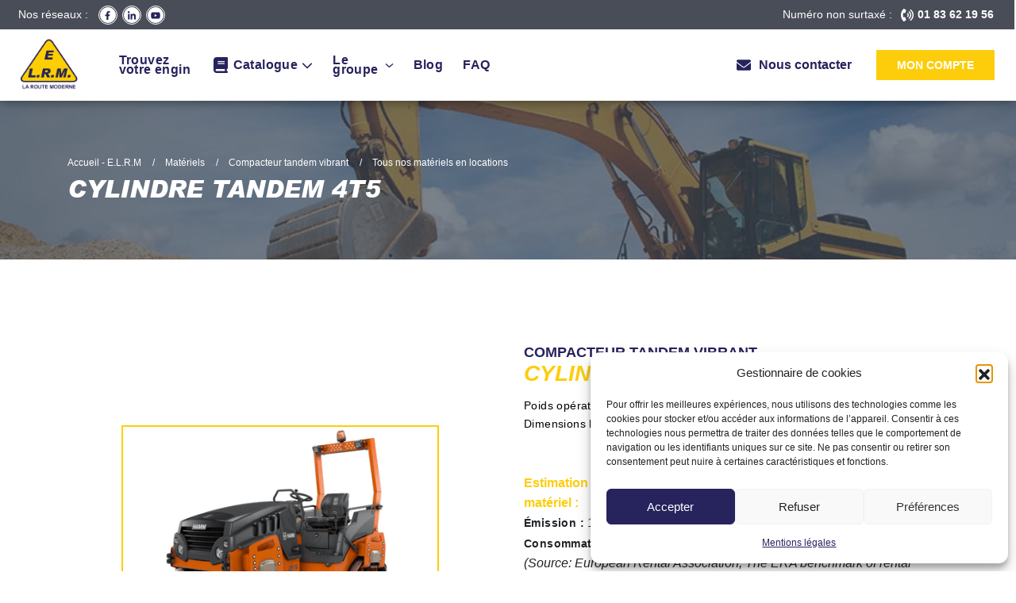

--- FILE ---
content_type: text/html; charset=UTF-8
request_url: https://www.elrm.fr/materiels/cylindre-tandem-4t5/
body_size: 66411
content:
<!doctype html>
<html lang="fr-FR">

<head>
    <meta charset="UTF-8">
    <meta name="viewport" content="width=device-width, initial-scale=1">
    <meta http-equiv="X-UA-Compatible" content="ie=edge">
    <meta name="format-detection" content="telephone=no">
    <meta name='robots' content='index, follow, max-image-preview:large, max-snippet:-1, max-video-preview:-1'/>
	<style>img:is([sizes="auto" i], [sizes^="auto," i]) { contain-intrinsic-size: 3000px 1500px }</style>
	
	<!-- This site is optimized with the Yoast SEO Premium plugin v23.7 (Yoast SEO v26.3) - https://yoast.com/wordpress/plugins/seo/ -->
	<title>Location cylindre tandem 4T5 pour professionnels et particuliers- E.L.R.M</title>
<link crossorigin data-rocket-preconnect href="https://www.gstatic.com" rel="preconnect">
<link crossorigin data-rocket-preconnect href="https://www.googletagmanager.com" rel="preconnect">
<link crossorigin data-rocket-preconnect href="https://stackpath.bootstrapcdn.com" rel="preconnect">
<link crossorigin data-rocket-preconnect href="https://cdnjs.cloudflare.com" rel="preconnect">
<link crossorigin data-rocket-preconnect href="https://widgets.rr.skeepers.io" rel="preconnect">
<link crossorigin data-rocket-preconnect href="https://code.jquery.com" rel="preconnect">
<link crossorigin data-rocket-preconnect href="https://www.google.com" rel="preconnect">
	<meta name="description" content="Location cylindre tandem 4T5 avec ou sans chauffeur. Double cylindres vibrants, léger pour le travail des enrobées et sous-couches."/>
	<link rel="canonical" href="https://www.elrm.fr/materiels/cylindre-tandem-4t5/"/>
	<meta property="og:locale" content="fr_FR"/>
	<meta property="og:type" content="article"/>
	<meta property="og:title" content="Cylindre tandem 4T5"/>
	<meta property="og:description" content="Location cylindre tandem 4T5 avec ou sans chauffeur. Double cylindres vibrants, léger pour le travail des enrobées et sous-couches."/>
	<meta property="og:url" content="https://www.elrm.fr/materiels/cylindre-tandem-4t5/"/>
	<meta property="og:site_name" content="E.L.R.M"/>
	<meta property="article:publisher" content="https://www.facebook.com/people/ELRM/100040969586360/"/>
	<meta property="article:modified_time" content="2025-07-30T11:33:25+00:00"/>
	<meta property="og:image" content="https://www.elrm.fr/wp-content/uploads/2022/01/HD14VV.png"/>
	<meta property="og:image:width" content="347"/>
	<meta property="og:image:height" content="339"/>
	<meta property="og:image:type" content="image/png"/>
	<meta name="twitter:card" content="summary_large_image"/>
	<meta name="twitter:label1" content="Durée de lecture estimée"/>
	<meta name="twitter:data1" content="1 minute"/>
	<script type="application/ld+json" class="yoast-schema-graph">{"@context":"https://schema.org","@graph":[{"@type":"WebPage","@id":"https://www.elrm.fr/materiels/cylindre-tandem-4t5/","url":"https://www.elrm.fr/materiels/cylindre-tandem-4t5/","name":"Location cylindre tandem 4T5 pour professionnels et particuliers- E.L.R.M","isPartOf":{"@id":"https://www.elrm.fr/#website"},"primaryImageOfPage":{"@id":"https://www.elrm.fr/materiels/cylindre-tandem-4t5/#primaryimage"},"image":{"@id":"https://www.elrm.fr/materiels/cylindre-tandem-4t5/#primaryimage"},"thumbnailUrl":"https://www.elrm.fr/wp-content/uploads/2022/01/HD14VV.png","datePublished":"2022-01-05T22:46:54+00:00","dateModified":"2025-07-30T11:33:25+00:00","description":"Location cylindre tandem 4T5 avec ou sans chauffeur. Double cylindres vibrants, léger pour le travail des enrobées et sous-couches.","breadcrumb":{"@id":"https://www.elrm.fr/materiels/cylindre-tandem-4t5/#breadcrumb"},"inLanguage":"fr-FR","potentialAction":[{"@type":"ReadAction","target":["https://www.elrm.fr/materiels/cylindre-tandem-4t5/"]}]},{"@type":"ImageObject","inLanguage":"fr-FR","@id":"https://www.elrm.fr/materiels/cylindre-tandem-4t5/#primaryimage","url":"https://www.elrm.fr/wp-content/uploads/2022/01/HD14VV.png","contentUrl":"https://www.elrm.fr/wp-content/uploads/2022/01/HD14VV.png","width":347,"height":339},{"@type":"BreadcrumbList","@id":"https://www.elrm.fr/materiels/cylindre-tandem-4t5/#breadcrumb","itemListElement":[{"@type":"ListItem","position":1,"name":"Home","item":"https://www.elrm.fr/"},{"@type":"ListItem","position":2,"name":"Matériels","item":"https://www.elrm.fr/materiels/"},{"@type":"ListItem","position":3,"name":"Cylindre tandem 4T5"}]},{"@type":"WebSite","@id":"https://www.elrm.fr/#website","url":"https://www.elrm.fr/","name":"E.L.R.M - Location d'engins","description":"","publisher":{"@id":"https://www.elrm.fr/#organization"},"potentialAction":[{"@type":"SearchAction","target":{"@type":"EntryPoint","urlTemplate":"https://www.elrm.fr/?s={search_term_string}"},"query-input":{"@type":"PropertyValueSpecification","valueRequired":true,"valueName":"search_term_string"}}],"inLanguage":"fr-FR"},{"@type":"Organization","@id":"https://www.elrm.fr/#organization","name":"E.L.R.M - Location d'engins","url":"https://www.elrm.fr/","logo":{"@type":"ImageObject","inLanguage":"fr-FR","@id":"https://www.elrm.fr/#/schema/logo/image/","url":"https://www.elrm.fr/wp-content/uploads/2023/03/LOGO-ELRM-sans-fond.png","contentUrl":"https://www.elrm.fr/wp-content/uploads/2023/03/LOGO-ELRM-sans-fond.png","width":991,"height":899,"caption":"E.L.R.M - Location d'engins"},"image":{"@id":"https://www.elrm.fr/#/schema/logo/image/"},"sameAs":["https://www.facebook.com/people/ELRM/100040969586360/","https://www.linkedin.com/company/27156585","https://fr.linkedin.com/company/elrm-fr"],"description":"La société ELRM a été crée en 1997. ELRM fait de la location d'engins de travaux publics et d'espace vert. Les engins sont loués avec ou sans chauffeur.","email":"contact@elrm.fr","telephone":"01.83.62.19.56","legalName":"ELRM","foundingDate":"1997-04-01","vatID":"FR5741145316000011","numberOfEmployees":{"@type":"QuantitativeValue","minValue":"11","maxValue":"50"}}]}</script>
	<!-- / Yoast SEO Premium plugin. -->


<link rel='dns-prefetch' href='//stackpath.bootstrapcdn.com'/>
<link rel='dns-prefetch' href='//cdnjs.cloudflare.com'/>

<style id='wp-emoji-styles-inline-css'>

	img.wp-smiley, img.emoji {
		display: inline !important;
		border: none !important;
		box-shadow: none !important;
		height: 1em !important;
		width: 1em !important;
		margin: 0 0.07em !important;
		vertical-align: -0.1em !important;
		background: none !important;
		padding: 0 !important;
	}
</style>
<link rel='stylesheet' id='wp-block-library-css' href='https://www.elrm.fr/wp-includes/css/dist/block-library/style.min.css?ver=6.8.3' media='all'/>
<style id='classic-theme-styles-inline-css'>
/*! This file is auto-generated */
.wp-block-button__link{color:#fff;background-color:#32373c;border-radius:9999px;box-shadow:none;text-decoration:none;padding:calc(.667em + 2px) calc(1.333em + 2px);font-size:1.125em}.wp-block-file__button{background:#32373c;color:#fff;text-decoration:none}
</style>
<style id='global-styles-inline-css'>
:root{--wp--preset--aspect-ratio--square: 1;--wp--preset--aspect-ratio--4-3: 4/3;--wp--preset--aspect-ratio--3-4: 3/4;--wp--preset--aspect-ratio--3-2: 3/2;--wp--preset--aspect-ratio--2-3: 2/3;--wp--preset--aspect-ratio--16-9: 16/9;--wp--preset--aspect-ratio--9-16: 9/16;--wp--preset--color--black: #000000;--wp--preset--color--cyan-bluish-gray: #abb8c3;--wp--preset--color--white: #ffffff;--wp--preset--color--pale-pink: #f78da7;--wp--preset--color--vivid-red: #cf2e2e;--wp--preset--color--luminous-vivid-orange: #ff6900;--wp--preset--color--luminous-vivid-amber: #fcb900;--wp--preset--color--light-green-cyan: #7bdcb5;--wp--preset--color--vivid-green-cyan: #00d084;--wp--preset--color--pale-cyan-blue: #8ed1fc;--wp--preset--color--vivid-cyan-blue: #0693e3;--wp--preset--color--vivid-purple: #9b51e0;--wp--preset--gradient--vivid-cyan-blue-to-vivid-purple: linear-gradient(135deg,rgba(6,147,227,1) 0%,rgb(155,81,224) 100%);--wp--preset--gradient--light-green-cyan-to-vivid-green-cyan: linear-gradient(135deg,rgb(122,220,180) 0%,rgb(0,208,130) 100%);--wp--preset--gradient--luminous-vivid-amber-to-luminous-vivid-orange: linear-gradient(135deg,rgba(252,185,0,1) 0%,rgba(255,105,0,1) 100%);--wp--preset--gradient--luminous-vivid-orange-to-vivid-red: linear-gradient(135deg,rgba(255,105,0,1) 0%,rgb(207,46,46) 100%);--wp--preset--gradient--very-light-gray-to-cyan-bluish-gray: linear-gradient(135deg,rgb(238,238,238) 0%,rgb(169,184,195) 100%);--wp--preset--gradient--cool-to-warm-spectrum: linear-gradient(135deg,rgb(74,234,220) 0%,rgb(151,120,209) 20%,rgb(207,42,186) 40%,rgb(238,44,130) 60%,rgb(251,105,98) 80%,rgb(254,248,76) 100%);--wp--preset--gradient--blush-light-purple: linear-gradient(135deg,rgb(255,206,236) 0%,rgb(152,150,240) 100%);--wp--preset--gradient--blush-bordeaux: linear-gradient(135deg,rgb(254,205,165) 0%,rgb(254,45,45) 50%,rgb(107,0,62) 100%);--wp--preset--gradient--luminous-dusk: linear-gradient(135deg,rgb(255,203,112) 0%,rgb(199,81,192) 50%,rgb(65,88,208) 100%);--wp--preset--gradient--pale-ocean: linear-gradient(135deg,rgb(255,245,203) 0%,rgb(182,227,212) 50%,rgb(51,167,181) 100%);--wp--preset--gradient--electric-grass: linear-gradient(135deg,rgb(202,248,128) 0%,rgb(113,206,126) 100%);--wp--preset--gradient--midnight: linear-gradient(135deg,rgb(2,3,129) 0%,rgb(40,116,252) 100%);--wp--preset--font-size--small: 13px;--wp--preset--font-size--medium: 20px;--wp--preset--font-size--large: 36px;--wp--preset--font-size--x-large: 42px;--wp--preset--spacing--20: 0.44rem;--wp--preset--spacing--30: 0.67rem;--wp--preset--spacing--40: 1rem;--wp--preset--spacing--50: 1.5rem;--wp--preset--spacing--60: 2.25rem;--wp--preset--spacing--70: 3.38rem;--wp--preset--spacing--80: 5.06rem;--wp--preset--shadow--natural: 6px 6px 9px rgba(0, 0, 0, 0.2);--wp--preset--shadow--deep: 12px 12px 50px rgba(0, 0, 0, 0.4);--wp--preset--shadow--sharp: 6px 6px 0px rgba(0, 0, 0, 0.2);--wp--preset--shadow--outlined: 6px 6px 0px -3px rgba(255, 255, 255, 1), 6px 6px rgba(0, 0, 0, 1);--wp--preset--shadow--crisp: 6px 6px 0px rgba(0, 0, 0, 1);}:where(.is-layout-flex){gap: 0.5em;}:where(.is-layout-grid){gap: 0.5em;}body .is-layout-flex{display: flex;}.is-layout-flex{flex-wrap: wrap;align-items: center;}.is-layout-flex > :is(*, div){margin: 0;}body .is-layout-grid{display: grid;}.is-layout-grid > :is(*, div){margin: 0;}:where(.wp-block-columns.is-layout-flex){gap: 2em;}:where(.wp-block-columns.is-layout-grid){gap: 2em;}:where(.wp-block-post-template.is-layout-flex){gap: 1.25em;}:where(.wp-block-post-template.is-layout-grid){gap: 1.25em;}.has-black-color{color: var(--wp--preset--color--black) !important;}.has-cyan-bluish-gray-color{color: var(--wp--preset--color--cyan-bluish-gray) !important;}.has-white-color{color: var(--wp--preset--color--white) !important;}.has-pale-pink-color{color: var(--wp--preset--color--pale-pink) !important;}.has-vivid-red-color{color: var(--wp--preset--color--vivid-red) !important;}.has-luminous-vivid-orange-color{color: var(--wp--preset--color--luminous-vivid-orange) !important;}.has-luminous-vivid-amber-color{color: var(--wp--preset--color--luminous-vivid-amber) !important;}.has-light-green-cyan-color{color: var(--wp--preset--color--light-green-cyan) !important;}.has-vivid-green-cyan-color{color: var(--wp--preset--color--vivid-green-cyan) !important;}.has-pale-cyan-blue-color{color: var(--wp--preset--color--pale-cyan-blue) !important;}.has-vivid-cyan-blue-color{color: var(--wp--preset--color--vivid-cyan-blue) !important;}.has-vivid-purple-color{color: var(--wp--preset--color--vivid-purple) !important;}.has-black-background-color{background-color: var(--wp--preset--color--black) !important;}.has-cyan-bluish-gray-background-color{background-color: var(--wp--preset--color--cyan-bluish-gray) !important;}.has-white-background-color{background-color: var(--wp--preset--color--white) !important;}.has-pale-pink-background-color{background-color: var(--wp--preset--color--pale-pink) !important;}.has-vivid-red-background-color{background-color: var(--wp--preset--color--vivid-red) !important;}.has-luminous-vivid-orange-background-color{background-color: var(--wp--preset--color--luminous-vivid-orange) !important;}.has-luminous-vivid-amber-background-color{background-color: var(--wp--preset--color--luminous-vivid-amber) !important;}.has-light-green-cyan-background-color{background-color: var(--wp--preset--color--light-green-cyan) !important;}.has-vivid-green-cyan-background-color{background-color: var(--wp--preset--color--vivid-green-cyan) !important;}.has-pale-cyan-blue-background-color{background-color: var(--wp--preset--color--pale-cyan-blue) !important;}.has-vivid-cyan-blue-background-color{background-color: var(--wp--preset--color--vivid-cyan-blue) !important;}.has-vivid-purple-background-color{background-color: var(--wp--preset--color--vivid-purple) !important;}.has-black-border-color{border-color: var(--wp--preset--color--black) !important;}.has-cyan-bluish-gray-border-color{border-color: var(--wp--preset--color--cyan-bluish-gray) !important;}.has-white-border-color{border-color: var(--wp--preset--color--white) !important;}.has-pale-pink-border-color{border-color: var(--wp--preset--color--pale-pink) !important;}.has-vivid-red-border-color{border-color: var(--wp--preset--color--vivid-red) !important;}.has-luminous-vivid-orange-border-color{border-color: var(--wp--preset--color--luminous-vivid-orange) !important;}.has-luminous-vivid-amber-border-color{border-color: var(--wp--preset--color--luminous-vivid-amber) !important;}.has-light-green-cyan-border-color{border-color: var(--wp--preset--color--light-green-cyan) !important;}.has-vivid-green-cyan-border-color{border-color: var(--wp--preset--color--vivid-green-cyan) !important;}.has-pale-cyan-blue-border-color{border-color: var(--wp--preset--color--pale-cyan-blue) !important;}.has-vivid-cyan-blue-border-color{border-color: var(--wp--preset--color--vivid-cyan-blue) !important;}.has-vivid-purple-border-color{border-color: var(--wp--preset--color--vivid-purple) !important;}.has-vivid-cyan-blue-to-vivid-purple-gradient-background{background: var(--wp--preset--gradient--vivid-cyan-blue-to-vivid-purple) !important;}.has-light-green-cyan-to-vivid-green-cyan-gradient-background{background: var(--wp--preset--gradient--light-green-cyan-to-vivid-green-cyan) !important;}.has-luminous-vivid-amber-to-luminous-vivid-orange-gradient-background{background: var(--wp--preset--gradient--luminous-vivid-amber-to-luminous-vivid-orange) !important;}.has-luminous-vivid-orange-to-vivid-red-gradient-background{background: var(--wp--preset--gradient--luminous-vivid-orange-to-vivid-red) !important;}.has-very-light-gray-to-cyan-bluish-gray-gradient-background{background: var(--wp--preset--gradient--very-light-gray-to-cyan-bluish-gray) !important;}.has-cool-to-warm-spectrum-gradient-background{background: var(--wp--preset--gradient--cool-to-warm-spectrum) !important;}.has-blush-light-purple-gradient-background{background: var(--wp--preset--gradient--blush-light-purple) !important;}.has-blush-bordeaux-gradient-background{background: var(--wp--preset--gradient--blush-bordeaux) !important;}.has-luminous-dusk-gradient-background{background: var(--wp--preset--gradient--luminous-dusk) !important;}.has-pale-ocean-gradient-background{background: var(--wp--preset--gradient--pale-ocean) !important;}.has-electric-grass-gradient-background{background: var(--wp--preset--gradient--electric-grass) !important;}.has-midnight-gradient-background{background: var(--wp--preset--gradient--midnight) !important;}.has-small-font-size{font-size: var(--wp--preset--font-size--small) !important;}.has-medium-font-size{font-size: var(--wp--preset--font-size--medium) !important;}.has-large-font-size{font-size: var(--wp--preset--font-size--large) !important;}.has-x-large-font-size{font-size: var(--wp--preset--font-size--x-large) !important;}
:where(.wp-block-post-template.is-layout-flex){gap: 1.25em;}:where(.wp-block-post-template.is-layout-grid){gap: 1.25em;}
:where(.wp-block-columns.is-layout-flex){gap: 2em;}:where(.wp-block-columns.is-layout-grid){gap: 2em;}
:root :where(.wp-block-pullquote){font-size: 1.5em;line-height: 1.6;}
</style>
<link data-minify="1" rel='stylesheet' id='video_popup_close_icon-css' href='https://www.elrm.fr/wp-content/cache/min/1/wp-content/plugins/video-popup/css/vp-close-icon/close-button-icon.css?ver=1762244791' media='all'/>
<link data-minify="1" rel='stylesheet' id='oba_youtubepopup_css-css' href='https://www.elrm.fr/wp-content/cache/min/1/wp-content/plugins/video-popup/css/YouTubePopUp.css?ver=1762244791' media='all'/>
<link rel='stylesheet' id='cmplz-general-css' href='https://www.elrm.fr/wp-content/plugins/complianz-gdpr/assets/css/cookieblocker.min.css?ver=1762240990' media='all'/>
<link data-minify="1" rel='stylesheet' id='bootstrap-css' href='https://www.elrm.fr/wp-content/cache/min/1/bootstrap/4.3.1/css/bootstrap.min.css?ver=1762244791' media='all'/>
<link data-minify="1" rel='stylesheet' id='owl-css' href='https://www.elrm.fr/wp-content/cache/min/1/ajax/libs/OwlCarousel2/2.3.4/assets/owl.carousel.min.css?ver=1762244791' media='all'/>
<link data-minify="1" rel='stylesheet' id='owl-theme-css' href='https://www.elrm.fr/wp-content/cache/min/1/ajax/libs/OwlCarousel2/2.3.4/assets/owl.theme.default.min.css?ver=1762244792' media='all'/>
<link data-minify="1" rel='stylesheet' id='elrm-style-css' href='https://www.elrm.fr/wp-content/cache/min/1/wp-content/themes/elrm/style.css?ver=1762244792' media='all'/>
<link data-minify="1" rel='stylesheet' id='acf-css' href='https://www.elrm.fr/wp-content/cache/min/1/wp-content/themes/elrm/acf.css?ver=1762244792' media='all'/>
<link data-minify="1" rel='stylesheet' id='navigation-css' href='https://www.elrm.fr/wp-content/cache/min/1/wp-content/themes/elrm/navigation.css?ver=1762244792' media='all'/>
<link data-minify="1" rel='stylesheet' id='rtl-css' href='https://www.elrm.fr/wp-content/cache/min/1/wp-content/themes/elrm/rtl.css?ver=1762244792' media='all'/>
<link data-minify="1" rel='stylesheet' id='elrm-style-2-css' href='https://www.elrm.fr/wp-content/cache/min/1/wp-content/themes/elrm/comparateur.css?ver=1762244792' media='all'/>
<link rel='stylesheet' id='video-conferencing-with-zoom-api-css' href='https://www.elrm.fr/wp-content/plugins/video-conferencing-with-zoom-api/assets/public/css/style.min.css?ver=4.6.5' media='all'/>
<link data-minify="1" rel='stylesheet' id='sib-front-css-css' href='https://www.elrm.fr/wp-content/cache/min/1/wp-content/plugins/mailin/css/mailin-front.css?ver=1762244792' media='all'/>
<link rel='stylesheet' id='wp-add-custom-css-css' href='https://www.elrm.fr?display_custom_css=css&#038;ver=6.8.3' media='all'/>
<style id='rocket-lazyload-inline-css'>
.rll-youtube-player{position:relative;padding-bottom:56.23%;height:0;overflow:hidden;max-width:100%;}.rll-youtube-player:focus-within{outline: 2px solid currentColor;outline-offset: 5px;}.rll-youtube-player iframe{position:absolute;top:0;left:0;width:100%;height:100%;z-index:100;background:0 0}.rll-youtube-player img{bottom:0;display:block;left:0;margin:auto;max-width:100%;width:100%;position:absolute;right:0;top:0;border:none;height:auto;-webkit-transition:.4s all;-moz-transition:.4s all;transition:.4s all}.rll-youtube-player img:hover{-webkit-filter:brightness(75%)}.rll-youtube-player .play{height:100%;width:100%;left:0;top:0;position:absolute;background:url(https://www.elrm.fr/wp-content/plugins/wp-rocket/assets/img/youtube.png) no-repeat center;background-color: transparent !important;cursor:pointer;border:none;}
</style>
<script src="https://www.elrm.fr/wp-includes/js/jquery/jquery.min.js?ver=3.7.1" id="jquery-core-js" data-rocket-defer defer></script>
<script src="https://www.elrm.fr/wp-includes/js/jquery/jquery-migrate.min.js?ver=3.4.1" id="jquery-migrate-js" data-rocket-defer defer></script>
<script data-minify="1" src="https://www.elrm.fr/wp-content/cache/min/1/wp-content/plugins/video-popup/js/YouTubePopUp.jquery.js?ver=1762244792" id="oba_youtubepopup_plugin-js" data-rocket-defer defer></script>
<script data-minify="1" src="https://www.elrm.fr/wp-content/cache/min/1/wp-content/plugins/video-popup/js/YouTubePopUp.js?ver=1762244792" id="oba_youtubepopup_activate-js" data-rocket-defer defer></script>
<script data-minify="1" src="https://www.elrm.fr/wp-content/cache/min/1/ajax/libs/popper.js/1.14.7/umd/popper.min.js?ver=1762244792" id="popper-js" data-rocket-defer defer></script>
<script data-minify="1" src="https://www.elrm.fr/wp-content/cache/min/1/bootstrap/4.3.1/js/bootstrap.min.js?ver=1762244792" id="bootstrap-js" data-rocket-defer defer></script>
<script data-minify="1" src="https://www.elrm.fr/wp-content/cache/min/1/ajax/libs/OwlCarousel2/2.3.4/owl.carousel.min.js?ver=1762244792" id="owl-js" data-rocket-defer defer></script>
<script data-minify="1" src="https://www.elrm.fr/wp-content/cache/min/1/wp-content/themes/elrm/assets/js/scripts.js?ver=1762244792" id="elrm-script-js" data-rocket-defer defer></script>
<script id="sib-front-js-js-extra">var sibErrMsg={"invalidMail":"Veuillez entrer une adresse e-mail valide.","requiredField":"Veuillez compl\u00e9ter les champs obligatoires.","invalidDateFormat":"Veuillez entrer une date valide.","invalidSMSFormat":"Veuillez entrer une num\u00e9ro de t\u00e9l\u00e9phone valide."};var ajax_sib_front_object={"ajax_url":"https:\/\/www.elrm.fr\/wp-admin\/admin-ajax.php","ajax_nonce":"fd0277d662","flag_url":"https:\/\/www.elrm.fr\/wp-content\/plugins\/mailin\/img\/flags\/"};</script>
<script data-minify="1" src="https://www.elrm.fr/wp-content/cache/min/1/wp-content/plugins/mailin/js/mailin-front.js?ver=1762244792" id="sib-front-js-js" data-rocket-defer defer></script>
<link rel="https://api.w.org/" href="https://www.elrm.fr/wp-json/"/><link rel="alternate" title="JSON" type="application/json" href="https://www.elrm.fr/wp-json/wp/v2/product/65"/><link rel="EditURI" type="application/rsd+xml" title="RSD" href="https://www.elrm.fr/xmlrpc.php?rsd"/>
<link rel='shortlink' href='https://www.elrm.fr/?p=65'/>
<link rel="alternate" title="oEmbed (JSON)" type="application/json+oembed" href="https://www.elrm.fr/wp-json/oembed/1.0/embed?url=https%3A%2F%2Fwww.elrm.fr%2Fmateriels%2Fcylindre-tandem-4t5%2F"/>
<link rel="alternate" title="oEmbed (XML)" type="text/xml+oembed" href="https://www.elrm.fr/wp-json/oembed/1.0/embed?url=https%3A%2F%2Fwww.elrm.fr%2Fmateriels%2Fcylindre-tandem-4t5%2F&#038;format=xml"/>
<meta name="cdp-version" content="1.5.0"/>		<script type='text/javascript'>var video_popup_unprm_general_settings={'unprm_r_border':''};</script>
	<meta name="ti-site-data" content="[base64]"/>			<style>.cmplz-hidden {
					display: none !important;
				}</style><script type="text/plain" data-service="google-analytics" data-category="statistics" async data-cmplz-src="https://www.googletagmanager.com/gtag/js?id=G-G0KB11LK8N"></script>
<script>window.dataLayer=window.dataLayer||[];function gtag(){dataLayer.push(arguments);}gtag('js',new Date());gtag('config','G-G0KB11LK8N',{cookie_flags:'SameSite=None;Secure'});</script>
  <link rel="icon" href="https://www.elrm.fr/wp-content/uploads/2022/01/cropped-favicon-32x32.png" sizes="32x32"/>
<link rel="icon" href="https://www.elrm.fr/wp-content/uploads/2022/01/cropped-favicon-192x192.png" sizes="192x192"/>
<link rel="apple-touch-icon" href="https://www.elrm.fr/wp-content/uploads/2022/01/cropped-favicon-180x180.png"/>
<meta name="msapplication-TileImage" content="https://www.elrm.fr/wp-content/uploads/2022/01/cropped-favicon-270x270.png"/>
		<style id="wp-custom-css">
			.form-contact .row--checkbox .wpcf7-list-item-label::before, .wpcf7-form .row--checkbox .wpcf7-list-item-label::before {
    border: 1px solid black;
}		</style>
		<noscript><style id="rocket-lazyload-nojs-css">.rll-youtube-player, [data-lazy-src]{display:none !important;}</style></noscript>
    <!-- Google tag (gtag.js) -->
    <script async src=https://www.googletagmanager.com/gtag/js?id=AW-16511610395></script>
    <script>window.dataLayer=window.dataLayer||[];function gtag(){dataLayer.push(arguments);}gtag('js',new Date());gtag('config','AW-16511610395');</script>
    <script>gtag('config','AW-16511610395/n2CpCKWb0KAZEJvcrME9',{'phone_conversion_number':'01 83 62 19 56'});</script>
    <!-- Event snippet for Clics sur un numéro affiché sur votre site Web mobile conversion page
In your html page, add the snippet and call gtag_report_conversion when someone clicks on the chosen link or button. -->
    <script>function gtag_report_conversion(url){var callback=function(){if(typeof(url)!='undefined'){window.location=url;}};gtag('event','conversion',{'send_to':'AW-16511610395/kYSjCJaoyaAZEJvcrME9','event_callback':callback});return false;}</script>

 <!-- new google tag manager code elrm.fr -->
    <!-- Google tag (gtag.js) -->
    <script async src=https://www.googletagmanager.com/gtag/js?id=G-GNH6SG7ME6></script>
    <script>window.dataLayer=window.dataLayer||[];function gtag(){dataLayer.push(arguments);}gtag('js',new Date());gtag('config','G-GNH6SG7ME6');</script>
    <script defer charset="utf-8" src="https://widgets.rr.skeepers.io/product/9873dce5-1d9d-8514-b57b-714bddb0e810/40094608-2f6f-49b1-94c8-1dcf795fdf6c.js"></script>
    <script defer charset="utf-8" src="https://widgets.rr.skeepers.io/carousel/9873dce5-1d9d-8514-b57b-714bddb0e810/3cb4af21-ff1e-419b-886b-0a5fe959a7d4.js"></script>
<meta name="generator" content="WP Rocket 3.20.0.3" data-wpr-features="wpr_defer_js wpr_minify_js wpr_lazyload_images wpr_lazyload_iframes wpr_preconnect_external_domains wpr_oci wpr_minify_css wpr_preload_links wpr_desktop"/></head>

<body data-rsssl=1 data-cmplz=1 class="wp-singular product-template-default single single-product postid-65 wp-theme-elrm">
    
    

    <div class="block block-navigation ">
        <nav class="navigation" aria-label="ELRM">

            <div class="container__row container__row--top">
                <div class="container">
                    <div class="container__column">
                        <div class="block-networks">
                            <span class="block-networks__title">Nos réseaux :</span>
                            <a href="https://www.facebook.com/ELRM-156768864488934/" target="_blank" rel="noopener noreferrer" aria-label="Facebook" class="btn btn-facebook"><span><svg aria-hidden="true" focusable="false" data-prefix="fab" data-icon="facebook-f" class="svg-inline--fa fa-facebook-f fa-w-10" role="img" xmlns="http://www.w3.org/2000/svg" viewBox="0 0 320 512"><path fill="currentColor" d="M279.14 288l14.22-92.66h-88.91v-60.13c0-25.35 12.42-50.06 52.24-50.06h40.42V6.26S260.43 0 225.36 0c-73.22 0-121.08 44.38-121.08 124.72v70.62H22.89V288h81.39v224h100.17V288z"></path></svg></span></a>
                            <a href="https://www.linkedin.com/company/elrm-fr/" target="_blank" rel="noopener noreferrer" aria-label="LinkedIn" class="btn btn-linkedin"><span><svg aria-hidden="true" focusable="false" data-prefix="fab" data-icon="linkedin-in" class="svg-inline--fa fa-linkedin-in fa-w-14" role="img" xmlns="http://www.w3.org/2000/svg" viewBox="0 0 448 512"><path fill="currentColor" d="M100.28 448H7.4V148.9h92.88zM53.79 108.1C24.09 108.1 0 83.5 0 53.8a53.79 53.79 0 0 1 107.58 0c0 29.7-24.1 54.3-53.79 54.3zM447.9 448h-92.68V302.4c0-34.7-.7-79.2-48.29-79.2-48.29 0-55.69 37.7-55.69 76.7V448h-92.78V148.9h89.08v40.8h1.3c12.4-23.5 42.69-48.3 87.88-48.3 94 0 111.28 61.9 111.28 142.3V448z"></path></svg></span></a>
                            <a href="https://www.youtube.com/channel/UCMDkF8iop6i2RmptkeoNKRQ" target="_blank" rel="noopener noreferrer" aria-label="Youtube" class="btn btn-youtube"><span><svg aria-hidden="true" focusable="false" data-prefix="fab" data-icon="youtube" class="svg-inline--fa fa-youtube fa-w-18" role="img" xmlns="http://www.w3.org/2000/svg" viewBox="0 0 576 512"><path fill="currentColor" d="M549.655 124.083c-6.281-23.65-24.787-42.276-48.284-48.597C458.781 64 288 64 288 64S117.22 64 74.629 75.486c-23.497 6.322-42.003 24.947-48.284 48.597-11.412 42.867-11.412 132.305-11.412 132.305s0 89.438 11.412 132.305c6.281 23.65 24.787 41.5 48.284 47.821C117.22 448 288 448 288 448s170.78 0 213.371-11.486c23.497-6.321 42.003-24.171 48.284-47.821 11.412-42.867 11.412-132.305 11.412-132.305s0-89.438-11.412-132.305zm-317.51 213.508V175.185l142.739 81.205-142.739 81.201z"></path></svg></span></a>
                        </div>
                    </div>
                    <div class="container__column">
                        <div class="num-phone">
                            <span class="span-phone">Numéro non surtaxé :</span>
                            <a href="tel:0183621956" target="_blank" rel="noopener noreferrer" aria-label="Youtube" class="btn btn--phone">
                                <svg xmlns="http://www.w3.org/2000/svg" viewBox="0 0 512 512">
                                    <path d="M284.6 181.9c-10.28-8.344-25.41-6.875-33.75 3.406C242.4 195.6 243.9 210.7 254.2 219.1c11.31 9.25 17.81 22.69 17.81 36.87c0 14.19-6.5 27.62-17.81 36.87c-10.28 8.406-11.78 23.53-3.375 33.78c4.719 5.812 11.62 8.812 18.56 8.812c5.344 0 10.75-1.781 15.19-5.406c22.53-18.44 35.44-45.4 35.44-74.05S307.1 200.4 284.6 181.9zM345.1 107.1c-10.22-8.344-25.34-6.907-33.78 3.343c-8.406 10.25-6.906 25.37 3.344 33.78c33.88 27.78 53.31 68.18 53.31 110.9s-19.44 83.09-53.31 110.9c-10.25 8.406-11.75 23.53-3.344 33.78c4.75 5.781 11.62 8.781 18.56 8.781c5.375 0 10.75-1.781 15.22-5.438C390.2 367.1 416 313.1 416 255.1S390.2 144.9 345.1 107.1zM406.4 33.15c-10.22-8.344-25.34-6.875-33.78 3.344c-8.406 10.25-6.906 25.37 3.344 33.78C431.9 116.1 464 183.8 464 255.1s-32.09 139.9-88.06 185.7c-10.25 8.406-11.75 23.53-3.344 33.78c4.75 5.781 11.62 8.781 18.56 8.781c5.375 0 10.75-1.781 15.22-5.438C473.5 423.8 512 342.6 512 255.1S473.5 88.15 406.4 33.15zM151.3 174.6C161.1 175.6 172.1 169.5 176 159.6l33.75-84.38C214 64.35 209.1 51.1 200.2 45.86l-67.47-42.17C123.2-2.289 110.9-.8945 102.9 7.08C-34.32 144.3-34.31 367.7 102.9 504.9c7.982 7.984 20.22 9.379 29.75 3.402l67.48-42.19c9.775-6.104 13.9-18.47 9.598-29.3L176 352.5c-3.945-9.963-14.14-16.11-24.73-14.97l-53.24 5.314C78.89 286.7 78.89 225.4 98.06 169.3L151.3 174.6z"></path>
                                </svg>
                                <span>01 83 62 19 56</span>
                            </a>
                        </div>
                    </div>
                </div>
            </div>

            <div class="container__row container__row--bottom">
                <div class="container">
                    <div class="container__column">
                        <a href="https://www.elrm.fr/" class="navigation_logo" aria-label="Accueil - E.L.R.M">
                            <img src="data:image/svg+xml,%3Csvg%20xmlns='http://www.w3.org/2000/svg'%20viewBox='0%200%200%200'%3E%3C/svg%3E" alt="logo.png" class="" data-lazy-src="https://www.elrm.fr/wp-content/themes/elrm/assets/images/logo.png"><noscript><img src="https://www.elrm.fr/wp-content/themes/elrm/assets/images/logo.png" alt="logo.png" class=""></noscript>                        </a>

                        <ul id="navigation" class="navigation__list" role="menubar" aria-label="ELRM">
                            <li role="none" class="navigation__item">
                                <a href="https://www.elrm.fr/outil-de-recherche/" class="navigation__link" role="menuitem">Trouvez votre engin</a>
                            </li>

                            <li role="none" class="navigation__item">
                                <a href="/categories/tous-nos-materiels-en-locations" class="navigation__link" role="menuitem">
                                    <svg xmlns="http://www.w3.org/2000/svg" viewBox="0 0 448 512">
                                        <path d="M96 0C43 0 0 43 0 96V416c0 53 43 96 96 96H384h32c17.7 0 32-14.3 32-32s-14.3-32-32-32V384c17.7 0 32-14.3 32-32V32c0-17.7-14.3-32-32-32H384 96zm0 384H352v64H96c-17.7 0-32-14.3-32-32s14.3-32 32-32zm32-240c0-8.8 7.2-16 16-16H336c8.8 0 16 7.2 16 16s-7.2 16-16 16H144c-8.8 0-16-7.2-16-16zm16 48H336c8.8 0 16 7.2 16 16s-7.2 16-16 16H144c-8.8 0-16-7.2-16-16s7.2-16 16-16z"/>
                                    </svg>
                                    Catalogue                                    <svg xmlns="http://www.w3.org/2000/svg" viewBox="0 0 512 512" class="chevron">
                                        <path d="M233.4 406.6c12.5 12.5 32.8 12.5 45.3 0l192-192c12.5-12.5 12.5-32.8 0-45.3s-32.8-12.5-45.3 0L256 338.7 86.6 169.4c-12.5-12.5-32.8-12.5-45.3 0s-12.5 32.8 0 45.3l192 192z"/>
                                    </svg>
                                </a>

                                <div class="navigation__categories">
                                    <div class="arrow"></div>
                                    
                                    
                                    <ul class="categories-list">
                                                                                                                                    <li class="categories-list__menu">
                                                    <a href="https://www.elrm.fr/categories/chargeuse/" class="categories-list__title">Chargeuse</a>

                                                    
                                                    
                                                    <ul class="categories-list__sub">
                                                                                                                    <li class="categories-list__item">
                                                                <a href="https://www.elrm.fr/categories/chargeuse/#product_46" class="categories-list__link"><svg xmlns="http://www.w3.org/2000/svg" viewBox="0 0 192 512"><path d="M166.9 264.5l-117.8 116c-4.7 4.7-12.3 4.7-17 0l-7.1-7.1c-4.7-4.7-4.7-12.3 0-17L127.3 256 25.1 155.6c-4.7-4.7-4.7-12.3 0-17l7.1-7.1c4.7-4.7 12.3-4.7 17 0l117.8 116c4.6 4.7 4.6 12.3-.1 17z"/></svg>Chargeuse compacte sur chenilles</a>
                                                            </li>
                                                                                                                    <li class="categories-list__item">
                                                                <a href="https://www.elrm.fr/categories/chargeuse/#product_47" class="categories-list__link"><svg xmlns="http://www.w3.org/2000/svg" viewBox="0 0 192 512"><path d="M166.9 264.5l-117.8 116c-4.7 4.7-12.3 4.7-17 0l-7.1-7.1c-4.7-4.7-4.7-12.3 0-17L127.3 256 25.1 155.6c-4.7-4.7-4.7-12.3 0-17l7.1-7.1c4.7-4.7 12.3-4.7 17 0l117.8 116c4.6 4.7 4.6 12.3-.1 17z"/></svg>Chargeuse compacte sur pneus</a>
                                                            </li>
                                                                                                                    <li class="categories-list__item">
                                                                <a href="https://www.elrm.fr/categories/chargeuse/#product_405" class="categories-list__link"><svg xmlns="http://www.w3.org/2000/svg" viewBox="0 0 192 512"><path d="M166.9 264.5l-117.8 116c-4.7 4.7-12.3 4.7-17 0l-7.1-7.1c-4.7-4.7-4.7-12.3 0-17L127.3 256 25.1 155.6c-4.7-4.7-4.7-12.3 0-17l7.1-7.1c4.7-4.7 12.3-4.7 17 0l117.8 116c4.6 4.7 4.6 12.3-.1 17z"/></svg>Chargeuse sur chenilles</a>
                                                            </li>
                                                                                                                    <li class="categories-list__item">
                                                                <a href="https://www.elrm.fr/categories/chargeuse/#product_4" class="categories-list__link"><svg xmlns="http://www.w3.org/2000/svg" viewBox="0 0 192 512"><path d="M166.9 264.5l-117.8 116c-4.7 4.7-12.3 4.7-17 0l-7.1-7.1c-4.7-4.7-4.7-12.3 0-17L127.3 256 25.1 155.6c-4.7-4.7-4.7-12.3 0-17l7.1-7.1c4.7-4.7 12.3-4.7 17 0l117.8 116c4.6 4.7 4.6 12.3-.1 17z"/></svg>Chargeuse sur pneus</a>
                                                            </li>
                                                                                                            </ul>
                                                </li>
                                                                                                                                                                                <li class="categories-list__menu">
                                                    <a href="https://www.elrm.fr/categories/compacteurs/" class="categories-list__title">Compacteur</a>

                                                    
                                                    
                                                    <ul class="categories-list__sub">
                                                                                                                    <li class="categories-list__item">
                                                                <a href="https://www.elrm.fr/categories/compacteurs/#product_17" class="categories-list__link"><svg xmlns="http://www.w3.org/2000/svg" viewBox="0 0 192 512"><path d="M166.9 264.5l-117.8 116c-4.7 4.7-12.3 4.7-17 0l-7.1-7.1c-4.7-4.7-4.7-12.3 0-17L127.3 256 25.1 155.6c-4.7-4.7-4.7-12.3 0-17l7.1-7.1c4.7-4.7 12.3-4.7 17 0l117.8 116c4.6 4.7 4.6 12.3-.1 17z"/></svg>Compacteur duplex</a>
                                                            </li>
                                                                                                                    <li class="categories-list__item">
                                                                <a href="https://www.elrm.fr/categories/compacteurs/#product_16" class="categories-list__link"><svg xmlns="http://www.w3.org/2000/svg" viewBox="0 0 192 512"><path d="M166.9 264.5l-117.8 116c-4.7 4.7-12.3 4.7-17 0l-7.1-7.1c-4.7-4.7-4.7-12.3 0-17L127.3 256 25.1 155.6c-4.7-4.7-4.7-12.3 0-17l7.1-7.1c4.7-4.7 12.3-4.7 17 0l117.8 116c4.6 4.7 4.6 12.3-.1 17z"/></svg>Compacteur pied mouton</a>
                                                            </li>
                                                                                                                    <li class="categories-list__item">
                                                                <a href="https://www.elrm.fr/categories/compacteurs/#product_18" class="categories-list__link"><svg xmlns="http://www.w3.org/2000/svg" viewBox="0 0 192 512"><path d="M166.9 264.5l-117.8 116c-4.7 4.7-12.3 4.7-17 0l-7.1-7.1c-4.7-4.7-4.7-12.3 0-17L127.3 256 25.1 155.6c-4.7-4.7-4.7-12.3 0-17l7.1-7.1c4.7-4.7 12.3-4.7 17 0l117.8 116c4.6 4.7 4.6 12.3-.1 17z"/></svg>Compacteur tandem vibrant</a>
                                                            </li>
                                                                                                                    <li class="categories-list__item">
                                                                <a href="https://www.elrm.fr/categories/compacteurs/#product_15" class="categories-list__link"><svg xmlns="http://www.w3.org/2000/svg" viewBox="0 0 192 512"><path d="M166.9 264.5l-117.8 116c-4.7 4.7-12.3 4.7-17 0l-7.1-7.1c-4.7-4.7-4.7-12.3 0-17L127.3 256 25.1 155.6c-4.7-4.7-4.7-12.3 0-17l7.1-7.1c4.7-4.7 12.3-4.7 17 0l117.8 116c4.6 4.7 4.6 12.3-.1 17z"/></svg>Compacteur vibrant mono bille</a>
                                                            </li>
                                                                                                                    <li class="categories-list__item">
                                                                <a href="https://www.elrm.fr/categories/compacteurs/#product_42" class="categories-list__link"><svg xmlns="http://www.w3.org/2000/svg" viewBox="0 0 192 512"><path d="M166.9 264.5l-117.8 116c-4.7 4.7-12.3 4.7-17 0l-7.1-7.1c-4.7-4.7-4.7-12.3 0-17L127.3 256 25.1 155.6c-4.7-4.7-4.7-12.3 0-17l7.1-7.1c4.7-4.7 12.3-4.7 17 0l117.8 116c4.6 4.7 4.6 12.3-.1 17z"/></svg>Pilonneuse</a>
                                                            </li>
                                                                                                                    <li class="categories-list__item">
                                                                <a href="https://www.elrm.fr/categories/compacteurs/#product_49" class="categories-list__link"><svg xmlns="http://www.w3.org/2000/svg" viewBox="0 0 192 512"><path d="M166.9 264.5l-117.8 116c-4.7 4.7-12.3 4.7-17 0l-7.1-7.1c-4.7-4.7-4.7-12.3 0-17L127.3 256 25.1 155.6c-4.7-4.7-4.7-12.3 0-17l7.1-7.1c4.7-4.7 12.3-4.7 17 0l117.8 116c4.6 4.7 4.6 12.3-.1 17z"/></svg>Plaque vibrante</a>
                                                            </li>
                                                                                                            </ul>
                                                </li>
                                                                                                                                                                                <li class="categories-list__menu">
                                                    <a href="https://www.elrm.fr/categories/elevation-et-travail-en-hauteur/" class="categories-list__title">Élévation et travail en hauteur</a>

                                                    
                                                    
                                                    <ul class="categories-list__sub">
                                                                                                                    <li class="categories-list__item">
                                                                <a href="https://www.elrm.fr/categories/elevation-et-travail-en-hauteur/#product_401" class="categories-list__link"><svg xmlns="http://www.w3.org/2000/svg" viewBox="0 0 192 512"><path d="M166.9 264.5l-117.8 116c-4.7 4.7-12.3 4.7-17 0l-7.1-7.1c-4.7-4.7-4.7-12.3 0-17L127.3 256 25.1 155.6c-4.7-4.7-4.7-12.3 0-17l7.1-7.1c4.7-4.7 12.3-4.7 17 0l117.8 116c4.6 4.7 4.6 12.3-.1 17z"/></svg>Nacelle ciseaux sur roue</a>
                                                            </li>
                                                                                                                    <li class="categories-list__item">
                                                                <a href="https://www.elrm.fr/categories/elevation-et-travail-en-hauteur/#product_45" class="categories-list__link"><svg xmlns="http://www.w3.org/2000/svg" viewBox="0 0 192 512"><path d="M166.9 264.5l-117.8 116c-4.7 4.7-12.3 4.7-17 0l-7.1-7.1c-4.7-4.7-4.7-12.3 0-17L127.3 256 25.1 155.6c-4.7-4.7-4.7-12.3 0-17l7.1-7.1c4.7-4.7 12.3-4.7 17 0l117.8 116c4.6 4.7 4.6 12.3-.1 17z"/></svg>Nacelle télescopique</a>
                                                            </li>
                                                                                                            </ul>
                                                </li>
                                                                                                                                                                                <li class="categories-list__menu">
                                                    <a href="https://www.elrm.fr/categories/enrobe/" class="categories-list__title">Enrobé</a>

                                                    
                                                    
                                                    <ul class="categories-list__sub">
                                                                                                                    <li class="categories-list__item">
                                                                <a href="https://www.elrm.fr/categories/enrobe/#product_33" class="categories-list__link"><svg xmlns="http://www.w3.org/2000/svg" viewBox="0 0 192 512"><path d="M166.9 264.5l-117.8 116c-4.7 4.7-12.3 4.7-17 0l-7.1-7.1c-4.7-4.7-4.7-12.3 0-17L127.3 256 25.1 155.6c-4.7-4.7-4.7-12.3 0-17l7.1-7.1c4.7-4.7 12.3-4.7 17 0l117.8 116c4.6 4.7 4.6 12.3-.1 17z"/></svg>Finisseur</a>
                                                            </li>
                                                                                                                    <li class="categories-list__item">
                                                                <a href="https://www.elrm.fr/categories/enrobe/#product_34" class="categories-list__link"><svg xmlns="http://www.w3.org/2000/svg" viewBox="0 0 192 512"><path d="M166.9 264.5l-117.8 116c-4.7 4.7-12.3 4.7-17 0l-7.1-7.1c-4.7-4.7-4.7-12.3 0-17L127.3 256 25.1 155.6c-4.7-4.7-4.7-12.3 0-17l7.1-7.1c4.7-4.7 12.3-4.7 17 0l117.8 116c4.6 4.7 4.6 12.3-.1 17z"/></svg>Gravillonneur</a>
                                                            </li>
                                                                                                                    <li class="categories-list__item">
                                                                <a href="https://www.elrm.fr/categories/enrobe/#product_411" class="categories-list__link"><svg xmlns="http://www.w3.org/2000/svg" viewBox="0 0 192 512"><path d="M166.9 264.5l-117.8 116c-4.7 4.7-12.3 4.7-17 0l-7.1-7.1c-4.7-4.7-4.7-12.3 0-17L127.3 256 25.1 155.6c-4.7-4.7-4.7-12.3 0-17l7.1-7.1c4.7-4.7 12.3-4.7 17 0l117.8 116c4.6 4.7 4.6 12.3-.1 17z"/></svg>Répandeuse à émulsion</a>
                                                            </li>
                                                                                                            </ul>
                                                </li>
                                                                                                                                                                                <li class="categories-list__menu">
                                                    <a href="https://www.elrm.fr/categories/espaces-verts/" class="categories-list__title">Espaces verts</a>

                                                    
                                                    
                                                    <ul class="categories-list__sub">
                                                                                                                    <li class="categories-list__item">
                                                                <a href="https://www.elrm.fr/categories/espaces-verts/#product_421" class="categories-list__link"><svg xmlns="http://www.w3.org/2000/svg" viewBox="0 0 192 512"><path d="M166.9 264.5l-117.8 116c-4.7 4.7-12.3 4.7-17 0l-7.1-7.1c-4.7-4.7-4.7-12.3 0-17L127.3 256 25.1 155.6c-4.7-4.7-4.7-12.3 0-17l7.1-7.1c4.7-4.7 12.3-4.7 17 0l117.8 116c4.6 4.7 4.6 12.3-.1 17z"/></svg>Espace Verts</a>
                                                            </li>
                                                                                                            </ul>
                                                </li>
                                                                                                                                                                                <li class="categories-list__menu">
                                                    <a href="https://www.elrm.fr/categories/niveleuse/" class="categories-list__title">Niveleuse</a>

                                                    
                                                    
                                                    <ul class="categories-list__sub">
                                                                                                                    <li class="categories-list__item">
                                                                <a href="https://www.elrm.fr/categories/niveleuse/#product_416" class="categories-list__link"><svg xmlns="http://www.w3.org/2000/svg" viewBox="0 0 192 512"><path d="M166.9 264.5l-117.8 116c-4.7 4.7-12.3 4.7-17 0l-7.1-7.1c-4.7-4.7-4.7-12.3 0-17L127.3 256 25.1 155.6c-4.7-4.7-4.7-12.3 0-17l7.1-7.1c4.7-4.7 12.3-4.7 17 0l117.8 116c4.6 4.7 4.6 12.3-.1 17z"/></svg>NIVELEUSES</a>
                                                            </li>
                                                                                                            </ul>
                                                </li>
                                                                                                                                                                                <li class="categories-list__menu">
                                                    <a href="https://www.elrm.fr/categories/pelle-et-mini-pelle/" class="categories-list__title">Pelle et mini pelle sur pneus et chenilles</a>

                                                    
                                                    
                                                    <ul class="categories-list__sub">
                                                                                                                    <li class="categories-list__item">
                                                                <a href="https://www.elrm.fr/categories/pelle-et-mini-pelle/#product_419" class="categories-list__link"><svg xmlns="http://www.w3.org/2000/svg" viewBox="0 0 192 512"><path d="M166.9 264.5l-117.8 116c-4.7 4.7-12.3 4.7-17 0l-7.1-7.1c-4.7-4.7-4.7-12.3 0-17L127.3 256 25.1 155.6c-4.7-4.7-4.7-12.3 0-17l7.1-7.1c4.7-4.7 12.3-4.7 17 0l117.8 116c4.6 4.7 4.6 12.3-.1 17z"/></svg>Equipements sur mini pelle sur pneus et chenilles</a>
                                                            </li>
                                                                                                                    <li class="categories-list__item">
                                                                <a href="https://www.elrm.fr/categories/pelle-et-mini-pelle/#product_48" class="categories-list__link"><svg xmlns="http://www.w3.org/2000/svg" viewBox="0 0 192 512"><path d="M166.9 264.5l-117.8 116c-4.7 4.7-12.3 4.7-17 0l-7.1-7.1c-4.7-4.7-4.7-12.3 0-17L127.3 256 25.1 155.6c-4.7-4.7-4.7-12.3 0-17l7.1-7.1c4.7-4.7 12.3-4.7 17 0l117.8 116c4.6 4.7 4.6 12.3-.1 17z"/></svg>Mecalac sur pneus ou chenilles</a>
                                                            </li>
                                                                                                                    <li class="categories-list__item">
                                                                <a href="https://www.elrm.fr/categories/pelle-et-mini-pelle/#product_10" class="categories-list__link"><svg xmlns="http://www.w3.org/2000/svg" viewBox="0 0 192 512"><path d="M166.9 264.5l-117.8 116c-4.7 4.7-12.3 4.7-17 0l-7.1-7.1c-4.7-4.7-4.7-12.3 0-17L127.3 256 25.1 155.6c-4.7-4.7-4.7-12.3 0-17l7.1-7.1c4.7-4.7 12.3-4.7 17 0l117.8 116c4.6 4.7 4.6 12.3-.1 17z"/></svg>Mini pelle cabine sur chenilles</a>
                                                            </li>
                                                                                                                    <li class="categories-list__item">
                                                                <a href="https://www.elrm.fr/categories/pelle-et-mini-pelle/#product_82" class="categories-list__link"><svg xmlns="http://www.w3.org/2000/svg" viewBox="0 0 192 512"><path d="M166.9 264.5l-117.8 116c-4.7 4.7-12.3 4.7-17 0l-7.1-7.1c-4.7-4.7-4.7-12.3 0-17L127.3 256 25.1 155.6c-4.7-4.7-4.7-12.3 0-17l7.1-7.1c4.7-4.7 12.3-4.7 17 0l117.8 116c4.6 4.7 4.6 12.3-.1 17z"/></svg>Mini pelle canopy sur chenilles</a>
                                                            </li>
                                                                                                                    <li class="categories-list__item">
                                                                <a href="https://www.elrm.fr/categories/pelle-et-mini-pelle/#product_9" class="categories-list__link"><svg xmlns="http://www.w3.org/2000/svg" viewBox="0 0 192 512"><path d="M166.9 264.5l-117.8 116c-4.7 4.7-12.3 4.7-17 0l-7.1-7.1c-4.7-4.7-4.7-12.3 0-17L127.3 256 25.1 155.6c-4.7-4.7-4.7-12.3 0-17l7.1-7.1c4.7-4.7 12.3-4.7 17 0l117.8 116c4.6 4.7 4.6 12.3-.1 17z"/></svg>Mini pelle sur pneus</a>
                                                            </li>
                                                                                                                    <li class="categories-list__item">
                                                                <a href="https://www.elrm.fr/categories/pelle-et-mini-pelle/#product_12" class="categories-list__link"><svg xmlns="http://www.w3.org/2000/svg" viewBox="0 0 192 512"><path d="M166.9 264.5l-117.8 116c-4.7 4.7-12.3 4.7-17 0l-7.1-7.1c-4.7-4.7-4.7-12.3 0-17L127.3 256 25.1 155.6c-4.7-4.7-4.7-12.3 0-17l7.1-7.1c4.7-4.7 12.3-4.7 17 0l117.8 116c4.6 4.7 4.6 12.3-.1 17z"/></svg>Pelle sur chenilles</a>
                                                            </li>
                                                                                                                    <li class="categories-list__item">
                                                                <a href="https://www.elrm.fr/categories/pelle-et-mini-pelle/#product_11" class="categories-list__link"><svg xmlns="http://www.w3.org/2000/svg" viewBox="0 0 192 512"><path d="M166.9 264.5l-117.8 116c-4.7 4.7-12.3 4.7-17 0l-7.1-7.1c-4.7-4.7-4.7-12.3 0-17L127.3 256 25.1 155.6c-4.7-4.7-4.7-12.3 0-17l7.1-7.1c4.7-4.7 12.3-4.7 17 0l117.8 116c4.6 4.7 4.6 12.3-.1 17z"/></svg>Pelle sur pneus</a>
                                                            </li>
                                                                                                            </ul>
                                                </li>
                                                                                                                                                                                <li class="categories-list__menu">
                                                    <a href="https://www.elrm.fr/categories/petit-materiel/" class="categories-list__title">Petit matériel</a>

                                                    
                                                    
                                                    <ul class="categories-list__sub">
                                                                                                                    <li class="categories-list__item">
                                                                <a href="https://www.elrm.fr/categories/petit-materiel/#product_59" class="categories-list__link"><svg xmlns="http://www.w3.org/2000/svg" viewBox="0 0 192 512"><path d="M166.9 264.5l-117.8 116c-4.7 4.7-12.3 4.7-17 0l-7.1-7.1c-4.7-4.7-4.7-12.3 0-17L127.3 256 25.1 155.6c-4.7-4.7-4.7-12.3 0-17l7.1-7.1c4.7-4.7 12.3-4.7 17 0l117.8 116c4.6 4.7 4.6 12.3-.1 17z"/></svg>Brouette électrique</a>
                                                            </li>
                                                                                                                    <li class="categories-list__item">
                                                                <a href="https://www.elrm.fr/categories/petit-materiel/#product_57" class="categories-list__link"><svg xmlns="http://www.w3.org/2000/svg" viewBox="0 0 192 512"><path d="M166.9 264.5l-117.8 116c-4.7 4.7-12.3 4.7-17 0l-7.1-7.1c-4.7-4.7-4.7-12.3 0-17L127.3 256 25.1 155.6c-4.7-4.7-4.7-12.3 0-17l7.1-7.1c4.7-4.7 12.3-4.7 17 0l117.8 116c4.6 4.7 4.6 12.3-.1 17z"/></svg>Carotteuse thermique</a>
                                                            </li>
                                                                                                                    <li class="categories-list__item">
                                                                <a href="https://www.elrm.fr/categories/petit-materiel/#product_54" class="categories-list__link"><svg xmlns="http://www.w3.org/2000/svg" viewBox="0 0 192 512"><path d="M166.9 264.5l-117.8 116c-4.7 4.7-12.3 4.7-17 0l-7.1-7.1c-4.7-4.7-4.7-12.3 0-17L127.3 256 25.1 155.6c-4.7-4.7-4.7-12.3 0-17l7.1-7.1c4.7-4.7 12.3-4.7 17 0l117.8 116c4.6 4.7 4.6 12.3-.1 17z"/></svg>Citerne à eau</a>
                                                            </li>
                                                                                                                    <li class="categories-list__item">
                                                                <a href="https://www.elrm.fr/categories/petit-materiel/#product_53" class="categories-list__link"><svg xmlns="http://www.w3.org/2000/svg" viewBox="0 0 192 512"><path d="M166.9 264.5l-117.8 116c-4.7 4.7-12.3 4.7-17 0l-7.1-7.1c-4.7-4.7-4.7-12.3 0-17L127.3 256 25.1 155.6c-4.7-4.7-4.7-12.3 0-17l7.1-7.1c4.7-4.7 12.3-4.7 17 0l117.8 116c4.6 4.7 4.6 12.3-.1 17z"/></svg>Compresseur thermique</a>
                                                            </li>
                                                                                                                    <li class="categories-list__item">
                                                                <a href="https://www.elrm.fr/categories/petit-materiel/#product_55" class="categories-list__link"><svg xmlns="http://www.w3.org/2000/svg" viewBox="0 0 192 512"><path d="M166.9 264.5l-117.8 116c-4.7 4.7-12.3 4.7-17 0l-7.1-7.1c-4.7-4.7-4.7-12.3 0-17L127.3 256 25.1 155.6c-4.7-4.7-4.7-12.3 0-17l7.1-7.1c4.7-4.7 12.3-4.7 17 0l117.8 116c4.6 4.7 4.6 12.3-.1 17z"/></svg>Cuve à GNR</a>
                                                            </li>
                                                                                                                    <li class="categories-list__item">
                                                                <a href="https://www.elrm.fr/categories/petit-materiel/#product_56" class="categories-list__link"><svg xmlns="http://www.w3.org/2000/svg" viewBox="0 0 192 512"><path d="M166.9 264.5l-117.8 116c-4.7 4.7-12.3 4.7-17 0l-7.1-7.1c-4.7-4.7-4.7-12.3 0-17L127.3 256 25.1 155.6c-4.7-4.7-4.7-12.3 0-17l7.1-7.1c4.7-4.7 12.3-4.7 17 0l117.8 116c4.6 4.7 4.6 12.3-.1 17z"/></svg>Découpeuse thermique / Scie à sol thermique</a>
                                                            </li>
                                                                                                                    <li class="categories-list__item">
                                                                <a href="https://www.elrm.fr/categories/petit-materiel/#product_58" class="categories-list__link"><svg xmlns="http://www.w3.org/2000/svg" viewBox="0 0 192 512"><path d="M166.9 264.5l-117.8 116c-4.7 4.7-12.3 4.7-17 0l-7.1-7.1c-4.7-4.7-4.7-12.3 0-17L127.3 256 25.1 155.6c-4.7-4.7-4.7-12.3 0-17l7.1-7.1c4.7-4.7 12.3-4.7 17 0l117.8 116c4.6 4.7 4.6 12.3-.1 17z"/></svg>Nettoyeur HP thermique</a>
                                                            </li>
                                                                                                            </ul>
                                                </li>
                                                                                                                                                                                <li class="categories-list__menu">
                                                    <a href="https://www.elrm.fr/categories/raboteuse-et-trancheuse/" class="categories-list__title">Raboteuse et Trancheuse</a>

                                                    
                                                    
                                                    <ul class="categories-list__sub">
                                                                                                                    <li class="categories-list__item">
                                                                <a href="https://www.elrm.fr/categories/raboteuse-et-trancheuse/#product_51" class="categories-list__link"><svg xmlns="http://www.w3.org/2000/svg" viewBox="0 0 192 512"><path d="M166.9 264.5l-117.8 116c-4.7 4.7-12.3 4.7-17 0l-7.1-7.1c-4.7-4.7-4.7-12.3 0-17L127.3 256 25.1 155.6c-4.7-4.7-4.7-12.3 0-17l7.1-7.1c4.7-4.7 12.3-4.7 17 0l117.8 116c4.6 4.7 4.6 12.3-.1 17z"/></svg>Raboteuse</a>
                                                            </li>
                                                                                                                    <li class="categories-list__item">
                                                                <a href="https://www.elrm.fr/categories/raboteuse-et-trancheuse/#product_52" class="categories-list__link"><svg xmlns="http://www.w3.org/2000/svg" viewBox="0 0 192 512"><path d="M166.9 264.5l-117.8 116c-4.7 4.7-12.3 4.7-17 0l-7.1-7.1c-4.7-4.7-4.7-12.3 0-17L127.3 256 25.1 155.6c-4.7-4.7-4.7-12.3 0-17l7.1-7.1c4.7-4.7 12.3-4.7 17 0l117.8 116c4.6 4.7 4.6 12.3-.1 17z"/></svg>Trancheuse</a>
                                                            </li>
                                                                                                            </ul>
                                                </li>
                                                                                                                                                                                                                                                                    <li class="categories-list__menu">
                                                    <a href="https://www.elrm.fr/categories/transport-et-manutention/" class="categories-list__title">Transport et manutention</a>

                                                    
                                                    
                                                    <ul class="categories-list__sub">
                                                                                                                    <li class="categories-list__item">
                                                                <a href="https://www.elrm.fr/categories/transport-et-manutention/#product_25" class="categories-list__link"><svg xmlns="http://www.w3.org/2000/svg" viewBox="0 0 192 512"><path d="M166.9 264.5l-117.8 116c-4.7 4.7-12.3 4.7-17 0l-7.1-7.1c-4.7-4.7-4.7-12.3 0-17L127.3 256 25.1 155.6c-4.7-4.7-4.7-12.3 0-17l7.1-7.1c4.7-4.7 12.3-4.7 17 0l117.8 116c4.6 4.7 4.6 12.3-.1 17z"/></svg>Balayeuse</a>
                                                            </li>
                                                                                                                    <li class="categories-list__item">
                                                                <a href="https://www.elrm.fr/categories/transport-et-manutention/#product_418" class="categories-list__link"><svg xmlns="http://www.w3.org/2000/svg" viewBox="0 0 192 512"><path d="M166.9 264.5l-117.8 116c-4.7 4.7-12.3 4.7-17 0l-7.1-7.1c-4.7-4.7-4.7-12.3 0-17L127.3 256 25.1 155.6c-4.7-4.7-4.7-12.3 0-17l7.1-7.1c4.7-4.7 12.3-4.7 17 0l117.8 116c4.6 4.7 4.6 12.3-.1 17z"/></svg>Camion benne plateau VL</a>
                                                            </li>
                                                                                                                    <li class="categories-list__item">
                                                                <a href="https://www.elrm.fr/categories/transport-et-manutention/#product_26" class="categories-list__link"><svg xmlns="http://www.w3.org/2000/svg" viewBox="0 0 192 512"><path d="M166.9 264.5l-117.8 116c-4.7 4.7-12.3 4.7-17 0l-7.1-7.1c-4.7-4.7-4.7-12.3 0-17L127.3 256 25.1 155.6c-4.7-4.7-4.7-12.3 0-17l7.1-7.1c4.7-4.7 12.3-4.7 17 0l117.8 116c4.6 4.7 4.6 12.3-.1 17z"/></svg>Chariot élévateur</a>
                                                            </li>
                                                                                                                    <li class="categories-list__item">
                                                                <a href="https://www.elrm.fr/categories/transport-et-manutention/#product_20" class="categories-list__link"><svg xmlns="http://www.w3.org/2000/svg" viewBox="0 0 192 512"><path d="M166.9 264.5l-117.8 116c-4.7 4.7-12.3 4.7-17 0l-7.1-7.1c-4.7-4.7-4.7-12.3 0-17L127.3 256 25.1 155.6c-4.7-4.7-4.7-12.3 0-17l7.1-7.1c4.7-4.7 12.3-4.7 17 0l117.8 116c4.6 4.7 4.6 12.3-.1 17z"/></svg>Dumper sur pneus et chenilles</a>
                                                            </li>
                                                                                                                    <li class="categories-list__item">
                                                                <a href="https://www.elrm.fr/categories/transport-et-manutention/#product_24" class="categories-list__link"><svg xmlns="http://www.w3.org/2000/svg" viewBox="0 0 192 512"><path d="M166.9 264.5l-117.8 116c-4.7 4.7-12.3 4.7-17 0l-7.1-7.1c-4.7-4.7-4.7-12.3 0-17L127.3 256 25.1 155.6c-4.7-4.7-4.7-12.3 0-17l7.1-7.1c4.7-4.7 12.3-4.7 17 0l117.8 116c4.6 4.7 4.6 12.3-.1 17z"/></svg>Porte engin</a>
                                                            </li>
                                                                                                            </ul>
                                                </li>
                                                                                                                        </ul>
                                    <a class="btn-outils" href="https://www.elrm.fr/outil-de-recherche/">
                                        <svg xmlns="http://www.w3.org/2000/svg" viewBox="0 0 512 512">
                                            <path d="M495.9 166.6c3.2 8.7 .5 18.4-6.4 24.6l-43.3 39.4c1.1 8.3 1.7 16.8 1.7 25.4s-.6 17.1-1.7 25.4l43.3 39.4c6.9 6.2 9.6 15.9 6.4 24.6c-4.4 11.9-9.7 23.3-15.8 34.3l-4.7 8.1c-6.6 11-14 21.4-22.1 31.2c-5.9 7.2-15.7 9.6-24.5 6.8l-55.7-17.7c-13.4 10.3-28.2 18.9-44 25.4l-12.5 57.1c-2 9.1-9 16.3-18.2 17.8c-13.8 2.3-28 3.5-42.5 3.5s-28.7-1.2-42.5-3.5c-9.2-1.5-16.2-8.7-18.2-17.8l-12.5-57.1c-15.8-6.5-30.6-15.1-44-25.4L83.1 425.9c-8.8 2.8-18.6 .3-24.5-6.8c-8.1-9.8-15.5-20.2-22.1-31.2l-4.7-8.1c-6.1-11-11.4-22.4-15.8-34.3c-3.2-8.7-.5-18.4 6.4-24.6l43.3-39.4C64.6 273.1 64 264.6 64 256s.6-17.1 1.7-25.4L22.4 191.2c-6.9-6.2-9.6-15.9-6.4-24.6c4.4-11.9 9.7-23.3 15.8-34.3l4.7-8.1c6.6-11 14-21.4 22.1-31.2c5.9-7.2 15.7-9.6 24.5-6.8l55.7 17.7c13.4-10.3 28.2-18.9 44-25.4l12.5-57.1c2-9.1 9-16.3 18.2-17.8C227.3 1.2 241.5 0 256 0s28.7 1.2 42.5 3.5c9.2 1.5 16.2 8.7 18.2 17.8l12.5 57.1c15.8 6.5 30.6 15.1 44 25.4l55.7-17.7c8.8-2.8 18.6-.3 24.5 6.8c8.1 9.8 15.5 20.2 22.1 31.2l4.7 8.1c6.1 11 11.4 22.4 15.8 34.3zM256 336a80 80 0 1 0 0-160 80 80 0 1 0 0 160z"/>
                                        </svg>
                                        Cliquez-ici pour trouvez votre engin</a>

                                </div>
                            </li>

                            <li role="none" class="navigation__item">
                                <a href="/qui-sommes-nous" class="navigation__link" role="menuitem">
                                    Le groupe                                    <svg xmlns="http://www.w3.org/2000/svg" viewBox="0 0 512 512" class="chevron">
                                        <path d="M233.4 406.6c12.5 12.5 32.8 12.5 45.3 0l192-192c12.5-12.5 12.5-32.8 0-45.3s-32.8-12.5-45.3 0L256 338.7 86.6 169.4c-12.5-12.5-32.8-12.5-45.3 0s-12.5 32.8 0 45.3l192 192z"/>
                                    </svg>
                                </a>

                                <div class="navigation__categories navigation__items">
                                    <div class="arrow"></div>
                                    
                                    
                                    <ul class="categories-list items-list">

                                        <li class="categories-list__menu">
                                            <a href="/" class="categories-list__title">ELRM</a>

                                            
                                            
                                            <ul class="categories-list__sub">
                                                <li class="categories-list__item">
                                                    <a href="https://www.elrm.fr/qui-sommes-nous/" class="categories-list__link"><svg xmlns="http://www.w3.org/2000/svg" viewBox="0 0 192 512"><path d="M166.9 264.5l-117.8 116c-4.7 4.7-12.3 4.7-17 0l-7.1-7.1c-4.7-4.7-4.7-12.3 0-17L127.3 256 25.1 155.6c-4.7-4.7-4.7-12.3 0-17l7.1-7.1c4.7-4.7 12.3-4.7 17 0l117.8 116c4.6 4.7 4.6 12.3-.1 17z"/></svg>Qui sommes-nous ?</a>
                                                </li>
                                                <li class="categories-list__item">
                                                    <a href="https://www.elrm.fr/franchise/" class="categories-list__link"><svg xmlns="http://www.w3.org/2000/svg" viewBox="0 0 192 512"><path d="M166.9 264.5l-117.8 116c-4.7 4.7-12.3 4.7-17 0l-7.1-7.1c-4.7-4.7-4.7-12.3 0-17L127.3 256 25.1 155.6c-4.7-4.7-4.7-12.3 0-17l7.1-7.1c4.7-4.7 12.3-4.7 17 0l117.8 116c4.6 4.7 4.6 12.3-.1 17z"/></svg>Notre franchise</a>
                                                </li>
                                                <li class="categories-list__item">
                                                    <a href="https://www.elrm.fr/contact/" class="categories-list__link"><svg xmlns="http://www.w3.org/2000/svg" viewBox="0 0 192 512"><path d="M166.9 264.5l-117.8 116c-4.7 4.7-12.3 4.7-17 0l-7.1-7.1c-4.7-4.7-4.7-12.3 0-17L127.3 256 25.1 155.6c-4.7-4.7-4.7-12.3 0-17l7.1-7.1c4.7-4.7 12.3-4.7 17 0l117.8 116c4.6 4.7 4.6 12.3-.1 17z"/></svg>Nos agences</a>
                                                </li>

                                                <!-- AJOUT : Notre activité de transport (sous Nos agences) -->
                                                <li class="categories-list__item">
                                                    <a href="https://www.nationaledelocation.fr/" target="_blank" rel="noreferrer noopener" class="categories-list__link">
                                                        <svg xmlns="http://www.w3.org/2000/svg" viewBox="0 0 192 512"><path d="M166.9 264.5l-117.8 116c-4.7 4.7-12.3 4.7-17 0l-7.1-7.1c-4.7-4.7-4.7-12.3 0-17L127.3 256 25.1 155.6c-4.7-4.7-4.7-12.3 0-17l7.1-7.1c4.7-4.7 12.3-4.7 17 0l117.8 116c4.6 4.7 4.6 12.3-.1 17z"/></svg>Notre activité de transport                                                    </a>
                                                </li>
                                                <!-- /AJOUT -->

                                                <li class="categories-list__item">
                                                    <a href="/#controle-services" class="categories-list__link"><svg xmlns="http://www.w3.org/2000/svg" viewBox="0 0 192 512"><path d="M166.9 264.5l-117.8 116c-4.7 4.7-12.3 4.7-17 0l-7.1-7.1c-4.7-4.7-4.7-12.3 0-17L127.3 256 25.1 155.6c-4.7-4.7-4.7-12.3 0-17l7.1-7.1c4.7-4.7 12.3-4.7 17 0l117.8 116c4.6 4.7 4.6 12.3-.1 17z"/></svg>Notre centre de formations</a>
                                                </li>
                                                <li class="categories-list__item categories-list__item--last">
                                                    <a href="https://www.elrm.fr/wp-content/uploads/2024/05/ELRM_Brochure_2024.pdf" target="_blank" rel="noreferrer noopener" class="categories-list__link"><svg xmlns="http://www.w3.org/2000/svg" viewBox="0 0 192 512"><path d="M166.9 264.5l-117.8 116c-4.7 4.7-12.3 4.7-17 0l-7.1-7.1c-4.7-4.7-4.7-12.3 0-17L127.3 256 25.1 155.6c-4.7-4.7-4.7-12.3 0-17l7.1-7.1c4.7-4.7 12.3-4.7 17 0l117.8 116c4.6 4.7 4.6 12.3-.1 17z"/></svg>Télécharger notre plaquette</a>
                                                </li>
                                                
                                                <li class="categories-list__item categories-list__item--last">
                                                    <a href="https://www.elrm.fr/wp-content/uploads/2025/07/Charte-dengagement-QHSE.pdf" target="_blank" rel="noreferrer noopener" class="categories-list__link" download>
                                                        <svg xmlns="http://www.w3.org/2000/svg" viewBox="0 0 192 512"><path d="M166.9 264.5l-117.8 116c-4.7 4.7-12.3 4.7-17 0l-7.1-7.1c-4.7-4.7-4.7-12.3 0-17L127.3 256 25.1 155.6c-4.7-4.7-4.7-12.3 0-17l7.1-7.1c4.7-4.7 12.3-4.7 17 0l117.8 116c4.6 4.7 4.6 12.3-.1 17z"/></svg>Charte d’engagement QHSE
                                                    </a>
                                                </li>

                                            </ul>
                                        </li>

                                    </ul>

                                </div>
                            </li>

                            <li role="none" class="navigation__item">
                                <a href="https://www.elrm.fr/blog/" class="navigation__link" role="menuitem">Blog</a>
                            </li>
                            <li role="none" class="navigation__item">
                                <a href="https://www.elrm.fr/faq/" class="navigation__link" role="menuitem">FAQ</a>
                            </li>
                        </ul>
                    </div>
                    <div class="container__column">
                        <a href="https://www.elrm.fr/contact/" class="navigation__link btn btn--contact" role="menuitem">
                            <svg xmlns="http://www.w3.org/2000/svg" viewBox="0 0 512 512">
                                <path d="M256 352c-16.53 0-33.06-5.422-47.16-16.41L0 173.2V400C0 426.5 21.49 448 48 448h416c26.51 0 48-21.49 48-48V173.2l-208.8 162.5C289.1 346.6 272.5 352 256 352zM16.29 145.3l212.2 165.1c16.19 12.6 38.87 12.6 55.06 0l212.2-165.1C505.1 137.3 512 125 512 112C512 85.49 490.5 64 464 64h-416C21.49 64 0 85.49 0 112C0 125 6.01 137.3 16.29 145.3z"></path>
                            </svg>
                            Nous contacter                        </a>
                        <a href="https://elrmtp.elrm.fr/" class="navigation__link btn btn--connect" role="menuitem" target="_blank" rel="noreferrer noopener">Mon compte</a>
                    </div>
                </div>
            </div>
            <div class="container__responsive container__responsive--phone">
                <div class="num-phone">
                    <span class="span-phone">Numéro non surtaxé :</span>
                    <a href="tel:0183621956" target="_blank" rel="noopener noreferrer" aria-label="Youtube" class="btn btn--phone">
                        <svg xmlns="http://www.w3.org/2000/svg" viewBox="0 0 512 512">
                            <path d="M284.6 181.9c-10.28-8.344-25.41-6.875-33.75 3.406C242.4 195.6 243.9 210.7 254.2 219.1c11.31 9.25 17.81 22.69 17.81 36.87c0 14.19-6.5 27.62-17.81 36.87c-10.28 8.406-11.78 23.53-3.375 33.78c4.719 5.812 11.62 8.812 18.56 8.812c5.344 0 10.75-1.781 15.19-5.406c22.53-18.44 35.44-45.4 35.44-74.05S307.1 200.4 284.6 181.9zM345.1 107.1c-10.22-8.344-25.34-6.907-33.78 3.343c-8.406 10.25-6.906 25.37 3.344 33.78c33.88 27.78 53.31 68.18 53.31 110.9s-19.44 83.09-53.31 110.9c-10.25 8.406-11.75 23.53-3.344 33.78c4.75 5.781 11.62 8.781 18.56 8.781c5.375 0 10.75-1.781 15.22-5.438C390.2 367.1 416 313.1 416 255.1S390.2 144.9 345.1 107.1zM406.4 33.15c-10.22-8.344-25.34-6.875-33.78 3.344c-8.406 10.25-6.906 25.37 3.344 33.78C431.9 116.1 464 183.8 464 255.1s-32.09 139.9-88.06 185.7c-10.25 8.406-11.75 23.53-3.344 33.78c4.75 5.781 11.62 8.781 18.56 8.781c5.375 0 10.75-1.781 15.22-5.438C473.5 423.8 512 342.6 512 255.1S473.5 88.15 406.4 33.15zM151.3 174.6C161.1 175.6 172.1 169.5 176 159.6l33.75-84.38C214 64.35 209.1 51.1 200.2 45.86l-67.47-42.17C123.2-2.289 110.9-.8945 102.9 7.08C-34.32 144.3-34.31 367.7 102.9 504.9c7.982 7.984 20.22 9.379 29.75 3.402l67.48-42.19c9.775-6.104 13.9-18.47 9.598-29.3L176 352.5c-3.945-9.963-14.14-16.11-24.73-14.97l-53.24 5.314C78.89 286.7 78.89 225.4 98.06 169.3L151.3 174.6z"></path>
                        </svg>
                        <span>01 83 62 19 56</span>
                    </a>
                </div>
            </div>
            <div class="container__responsive">
                <div class="container__column">
                    <a href="https://www.elrm.fr/" class="navigation_logo" aria-label="Accueil - E.L.R.M">
                        <img src="data:image/svg+xml,%3Csvg%20xmlns='http://www.w3.org/2000/svg'%20viewBox='0%200%200%200'%3E%3C/svg%3E" alt="logo.png" class="" data-lazy-src="https://www.elrm.fr/wp-content/themes/elrm/assets/images/logo.png"><noscript><img src="https://www.elrm.fr/wp-content/themes/elrm/assets/images/logo.png" alt="logo.png" class=""></noscript>                    </a>
                    <ul id="navigation" class="navigation__list" role="menubar" aria-label="ELRM">
                        <li role="none" class="navigation__item">
                            <a href="/categories/tous-nos-materiels-en-locations" class="navigation__link" role="menuitem" id="btnOpenCatalogue">
                                <svg xmlns="http://www.w3.org/2000/svg" viewBox="0 0 448 512">
                                    <path d="M96 0C43 0 0 43 0 96V416c0 53 43 96 96 96H384h32c17.7 0 32-14.3 32-32s-14.3-32-32-32V384c17.7 0 32-14.3 32-32V32c0-17.7-14.3-32-32-32H384 96zm0 384H352v64H96c-17.7 0-32-14.3-32-32s14.3-32 32-32zm32-240c0-8.8 7.2-16 16-16H336c8.8 0 16 7.2 16 16s-7.2 16-16 16H144c-8.8 0-16-7.2-16-16zm16 48H336c8.8 0 16 7.2 16 16s-7.2 16-16 16H144c-8.8 0-16-7.2-16-16s7.2-16 16-16z"/>
                                </svg>
                                Catalogue                                <svg xmlns="http://www.w3.org/2000/svg" viewBox="0 0 512 512" class="chevron">
                                    <path d="M233.4 406.6c12.5 12.5 32.8 12.5 45.3 0l192-192c12.5-12.5 12.5-32.8 0-45.3s-32.8-12.5-45.3 0L256 338.7 86.6 169.4c-12.5-12.5-32.8-12.5-45.3 0s-12.5 32.8 0 45.3l192 192z"/>
                                </svg>
                            </a>

                            <div class="navigation__categories" id="modalCatalogue">
                                <div class="arrow"></div>
                                
                                
                                <ul class="categories-list">
                                                                                                                        <li class="categories-list__menu">
                                                <a href="https://www.elrm.fr/categories/chargeuse/" class="categories-list__title">Chargeuse</a>

                                                
                                                
                                                <ul class="categories-list__sub">
                                                                                                            <li class="categories-list__item">
                                                            <a href="https://www.elrm.fr/categories/chargeuse/#product_46" class="categories-list__link"><svg xmlns="http://www.w3.org/2000/svg" viewBox="0 0 192 512"><path d="M166.9 264.5l-117.8 116c-4.7 4.7-12.3 4.7-17 0l-7.1-7.1c-4.7-4.7-4.7-12.3 0-17L127.3 256 25.1 155.6c-4.7-4.7-4.7-12.3 0-17l7.1-7.1c4.7-4.7 12.3-4.7 17 0l117.8 116c4.6 4.7 4.6 12.3-.1 17z"/></svg>Chargeuse compacte sur chenilles</a>
                                                        </li>
                                                                                                            <li class="categories-list__item">
                                                            <a href="https://www.elrm.fr/categories/chargeuse/#product_47" class="categories-list__link"><svg xmlns="http://www.w3.org/2000/svg" viewBox="0 0 192 512"><path d="M166.9 264.5l-117.8 116c-4.7 4.7-12.3 4.7-17 0l-7.1-7.1c-4.7-4.7-4.7-12.3 0-17L127.3 256 25.1 155.6c-4.7-4.7-4.7-12.3 0-17l7.1-7.1c4.7-4.7 12.3-4.7 17 0l117.8 116c4.6 4.7 4.6 12.3-.1 17z"/></svg>Chargeuse compacte sur pneus</a>
                                                        </li>
                                                                                                            <li class="categories-list__item">
                                                            <a href="https://www.elrm.fr/categories/chargeuse/#product_405" class="categories-list__link"><svg xmlns="http://www.w3.org/2000/svg" viewBox="0 0 192 512"><path d="M166.9 264.5l-117.8 116c-4.7 4.7-12.3 4.7-17 0l-7.1-7.1c-4.7-4.7-4.7-12.3 0-17L127.3 256 25.1 155.6c-4.7-4.7-4.7-12.3 0-17l7.1-7.1c4.7-4.7 12.3-4.7 17 0l117.8 116c4.6 4.7 4.6 12.3-.1 17z"/></svg>Chargeuse sur chenilles</a>
                                                        </li>
                                                                                                            <li class="categories-list__item">
                                                            <a href="https://www.elrm.fr/categories/chargeuse/#product_4" class="categories-list__link"><svg xmlns="http://www.w3.org/2000/svg" viewBox="0 0 192 512"><path d="M166.9 264.5l-117.8 116c-4.7 4.7-12.3 4.7-17 0l-7.1-7.1c-4.7-4.7-4.7-12.3 0-17L127.3 256 25.1 155.6c-4.7-4.7-4.7-12.3 0-17l7.1-7.1c4.7-4.7 12.3-4.7 17 0l117.8 116c4.6 4.7 4.6 12.3-.1 17z"/></svg>Chargeuse sur pneus</a>
                                                        </li>
                                                                                                    </ul>
                                            </li>
                                                                                                                                                                <li class="categories-list__menu">
                                                <a href="https://www.elrm.fr/categories/compacteurs/" class="categories-list__title">Compacteur</a>

                                                
                                                
                                                <ul class="categories-list__sub">
                                                                                                            <li class="categories-list__item">
                                                            <a href="https://www.elrm.fr/categories/compacteurs/#product_17" class="categories-list__link"><svg xmlns="http://www.w3.org/2000/svg" viewBox="0 0 192 512"><path d="M166.9 264.5l-117.8 116c-4.7 4.7-12.3 4.7-17 0l-7.1-7.1c-4.7-4.7-4.7-12.3 0-17L127.3 256 25.1 155.6c-4.7-4.7-4.7-12.3 0-17l7.1-7.1c4.7-4.7 12.3-4.7 17 0l117.8 116c4.6 4.7 4.6 12.3-.1 17z"/></svg>Compacteur duplex</a>
                                                        </li>
                                                                                                            <li class="categories-list__item">
                                                            <a href="https://www.elrm.fr/categories/compacteurs/#product_16" class="categories-list__link"><svg xmlns="http://www.w3.org/2000/svg" viewBox="0 0 192 512"><path d="M166.9 264.5l-117.8 116c-4.7 4.7-12.3 4.7-17 0l-7.1-7.1c-4.7-4.7-4.7-12.3 0-17L127.3 256 25.1 155.6c-4.7-4.7-4.7-12.3 0-17l7.1-7.1c4.7-4.7 12.3-4.7 17 0l117.8 116c4.6 4.7 4.6 12.3-.1 17z"/></svg>Compacteur pied mouton</a>
                                                        </li>
                                                                                                            <li class="categories-list__item">
                                                            <a href="https://www.elrm.fr/categories/compacteurs/#product_18" class="categories-list__link"><svg xmlns="http://www.w3.org/2000/svg" viewBox="0 0 192 512"><path d="M166.9 264.5l-117.8 116c-4.7 4.7-12.3 4.7-17 0l-7.1-7.1c-4.7-4.7-4.7-12.3 0-17L127.3 256 25.1 155.6c-4.7-4.7-4.7-12.3 0-17l7.1-7.1c4.7-4.7 12.3-4.7 17 0l117.8 116c4.6 4.7 4.6 12.3-.1 17z"/></svg>Compacteur tandem vibrant</a>
                                                        </li>
                                                                                                            <li class="categories-list__item">
                                                            <a href="https://www.elrm.fr/categories/compacteurs/#product_15" class="categories-list__link"><svg xmlns="http://www.w3.org/2000/svg" viewBox="0 0 192 512"><path d="M166.9 264.5l-117.8 116c-4.7 4.7-12.3 4.7-17 0l-7.1-7.1c-4.7-4.7-4.7-12.3 0-17L127.3 256 25.1 155.6c-4.7-4.7-4.7-12.3 0-17l7.1-7.1c4.7-4.7 12.3-4.7 17 0l117.8 116c4.6 4.7 4.6 12.3-.1 17z"/></svg>Compacteur vibrant mono bille</a>
                                                        </li>
                                                                                                            <li class="categories-list__item">
                                                            <a href="https://www.elrm.fr/categories/compacteurs/#product_42" class="categories-list__link"><svg xmlns="http://www.w3.org/2000/svg" viewBox="0 0 192 512"><path d="M166.9 264.5l-117.8 116c-4.7 4.7-12.3 4.7-17 0l-7.1-7.1c-4.7-4.7-4.7-12.3 0-17L127.3 256 25.1 155.6c-4.7-4.7-4.7-12.3 0-17l7.1-7.1c4.7-4.7 12.3-4.7 17 0l117.8 116c4.6 4.7 4.6 12.3-.1 17z"/></svg>Pilonneuse</a>
                                                        </li>
                                                                                                            <li class="categories-list__item">
                                                            <a href="https://www.elrm.fr/categories/compacteurs/#product_49" class="categories-list__link"><svg xmlns="http://www.w3.org/2000/svg" viewBox="0 0 192 512"><path d="M166.9 264.5l-117.8 116c-4.7 4.7-12.3 4.7-17 0l-7.1-7.1c-4.7-4.7-4.7-12.3 0-17L127.3 256 25.1 155.6c-4.7-4.7-4.7-12.3 0-17l7.1-7.1c4.7-4.7 12.3-4.7 17 0l117.8 116c4.6 4.7 4.6 12.3-.1 17z"/></svg>Plaque vibrante</a>
                                                        </li>
                                                                                                    </ul>
                                            </li>
                                                                                                                                                                <li class="categories-list__menu">
                                                <a href="https://www.elrm.fr/categories/elevation-et-travail-en-hauteur/" class="categories-list__title">Élévation et travail en hauteur</a>

                                                
                                                
                                                <ul class="categories-list__sub">
                                                                                                            <li class="categories-list__item">
                                                            <a href="https://www.elrm.fr/categories/elevation-et-travail-en-hauteur/#product_401" class="categories-list__link"><svg xmlns="http://www.w3.org/2000/svg" viewBox="0 0 192 512"><path d="M166.9 264.5l-117.8 116c-4.7 4.7-12.3 4.7-17 0l-7.1-7.1c-4.7-4.7-4.7-12.3 0-17L127.3 256 25.1 155.6c-4.7-4.7-4.7-12.3 0-17l7.1-7.1c4.7-4.7 12.3-4.7 17 0l117.8 116c4.6 4.7 4.6 12.3-.1 17z"/></svg>Nacelle ciseaux sur roue</a>
                                                        </li>
                                                                                                            <li class="categories-list__item">
                                                            <a href="https://www.elrm.fr/categories/elevation-et-travail-en-hauteur/#product_45" class="categories-list__link"><svg xmlns="http://www.w3.org/2000/svg" viewBox="0 0 192 512"><path d="M166.9 264.5l-117.8 116c-4.7 4.7-12.3 4.7-17 0l-7.1-7.1c-4.7-4.7-4.7-12.3 0-17L127.3 256 25.1 155.6c-4.7-4.7-4.7-12.3 0-17l7.1-7.1c4.7-4.7 12.3-4.7 17 0l117.8 116c4.6 4.7 4.6 12.3-.1 17z"/></svg>Nacelle télescopique</a>
                                                        </li>
                                                                                                    </ul>
                                            </li>
                                                                                                                                                                <li class="categories-list__menu">
                                                <a href="https://www.elrm.fr/categories/enrobe/" class="categories-list__title">Enrobé</a>

                                                
                                                
                                                <ul class="categories-list__sub">
                                                                                                            <li class="categories-list__item">
                                                            <a href="https://www.elrm.fr/categories/enrobe/#product_33" class="categories-list__link"><svg xmlns="http://www.w3.org/2000/svg" viewBox="0 0 192 512"><path d="M166.9 264.5l-117.8 116c-4.7 4.7-12.3 4.7-17 0l-7.1-7.1c-4.7-4.7-4.7-12.3 0-17L127.3 256 25.1 155.6c-4.7-4.7-4.7-12.3 0-17l7.1-7.1c4.7-4.7 12.3-4.7 17 0l117.8 116c4.6 4.7 4.6 12.3-.1 17z"/></svg>Finisseur</a>
                                                        </li>
                                                                                                            <li class="categories-list__item">
                                                            <a href="https://www.elrm.fr/categories/enrobe/#product_34" class="categories-list__link"><svg xmlns="http://www.w3.org/2000/svg" viewBox="0 0 192 512"><path d="M166.9 264.5l-117.8 116c-4.7 4.7-12.3 4.7-17 0l-7.1-7.1c-4.7-4.7-4.7-12.3 0-17L127.3 256 25.1 155.6c-4.7-4.7-4.7-12.3 0-17l7.1-7.1c4.7-4.7 12.3-4.7 17 0l117.8 116c4.6 4.7 4.6 12.3-.1 17z"/></svg>Gravillonneur</a>
                                                        </li>
                                                                                                            <li class="categories-list__item">
                                                            <a href="https://www.elrm.fr/categories/enrobe/#product_411" class="categories-list__link"><svg xmlns="http://www.w3.org/2000/svg" viewBox="0 0 192 512"><path d="M166.9 264.5l-117.8 116c-4.7 4.7-12.3 4.7-17 0l-7.1-7.1c-4.7-4.7-4.7-12.3 0-17L127.3 256 25.1 155.6c-4.7-4.7-4.7-12.3 0-17l7.1-7.1c4.7-4.7 12.3-4.7 17 0l117.8 116c4.6 4.7 4.6 12.3-.1 17z"/></svg>Répandeuse à émulsion</a>
                                                        </li>
                                                                                                    </ul>
                                            </li>
                                                                                                                                                                <li class="categories-list__menu">
                                                <a href="https://www.elrm.fr/categories/espaces-verts/" class="categories-list__title">Espaces verts</a>

                                                
                                                
                                                <ul class="categories-list__sub">
                                                                                                            <li class="categories-list__item">
                                                            <a href="https://www.elrm.fr/categories/espaces-verts/#product_421" class="categories-list__link"><svg xmlns="http://www.w3.org/2000/svg" viewBox="0 0 192 512"><path d="M166.9 264.5l-117.8 116c-4.7 4.7-12.3 4.7-17 0l-7.1-7.1c-4.7-4.7-4.7-12.3 0-17L127.3 256 25.1 155.6c-4.7-4.7-4.7-12.3 0-17l7.1-7.1c4.7-4.7 12.3-4.7 17 0l117.8 116c4.6 4.7 4.6 12.3-.1 17z"/></svg>Espace Verts</a>
                                                        </li>
                                                                                                    </ul>
                                            </li>
                                                                                                                                                                <li class="categories-list__menu">
                                                <a href="https://www.elrm.fr/categories/niveleuse/" class="categories-list__title">Niveleuse</a>

                                                
                                                
                                                <ul class="categories-list__sub">
                                                                                                            <li class="categories-list__item">
                                                            <a href="https://www.elrm.fr/categories/niveleuse/#product_416" class="categories-list__link"><svg xmlns="http://www.w3.org/2000/svg" viewBox="0 0 192 512"><path d="M166.9 264.5l-117.8 116c-4.7 4.7-12.3 4.7-17 0l-7.1-7.1c-4.7-4.7-4.7-12.3 0-17L127.3 256 25.1 155.6c-4.7-4.7-4.7-12.3 0-17l7.1-7.1c4.7-4.7 12.3-4.7 17 0l117.8 116c4.6 4.7 4.6 12.3-.1 17z"/></svg>NIVELEUSES</a>
                                                        </li>
                                                                                                    </ul>
                                            </li>
                                                                                                                                                                <li class="categories-list__menu">
                                                <a href="https://www.elrm.fr/categories/pelle-et-mini-pelle/" class="categories-list__title">Pelle et mini pelle sur pneus et chenilles</a>

                                                
                                                
                                                <ul class="categories-list__sub">
                                                                                                            <li class="categories-list__item">
                                                            <a href="https://www.elrm.fr/categories/pelle-et-mini-pelle/#product_419" class="categories-list__link"><svg xmlns="http://www.w3.org/2000/svg" viewBox="0 0 192 512"><path d="M166.9 264.5l-117.8 116c-4.7 4.7-12.3 4.7-17 0l-7.1-7.1c-4.7-4.7-4.7-12.3 0-17L127.3 256 25.1 155.6c-4.7-4.7-4.7-12.3 0-17l7.1-7.1c4.7-4.7 12.3-4.7 17 0l117.8 116c4.6 4.7 4.6 12.3-.1 17z"/></svg>Equipements sur mini pelle sur pneus et chenilles</a>
                                                        </li>
                                                                                                            <li class="categories-list__item">
                                                            <a href="https://www.elrm.fr/categories/pelle-et-mini-pelle/#product_48" class="categories-list__link"><svg xmlns="http://www.w3.org/2000/svg" viewBox="0 0 192 512"><path d="M166.9 264.5l-117.8 116c-4.7 4.7-12.3 4.7-17 0l-7.1-7.1c-4.7-4.7-4.7-12.3 0-17L127.3 256 25.1 155.6c-4.7-4.7-4.7-12.3 0-17l7.1-7.1c4.7-4.7 12.3-4.7 17 0l117.8 116c4.6 4.7 4.6 12.3-.1 17z"/></svg>Mecalac sur pneus ou chenilles</a>
                                                        </li>
                                                                                                            <li class="categories-list__item">
                                                            <a href="https://www.elrm.fr/categories/pelle-et-mini-pelle/#product_10" class="categories-list__link"><svg xmlns="http://www.w3.org/2000/svg" viewBox="0 0 192 512"><path d="M166.9 264.5l-117.8 116c-4.7 4.7-12.3 4.7-17 0l-7.1-7.1c-4.7-4.7-4.7-12.3 0-17L127.3 256 25.1 155.6c-4.7-4.7-4.7-12.3 0-17l7.1-7.1c4.7-4.7 12.3-4.7 17 0l117.8 116c4.6 4.7 4.6 12.3-.1 17z"/></svg>Mini pelle cabine sur chenilles</a>
                                                        </li>
                                                                                                            <li class="categories-list__item">
                                                            <a href="https://www.elrm.fr/categories/pelle-et-mini-pelle/#product_82" class="categories-list__link"><svg xmlns="http://www.w3.org/2000/svg" viewBox="0 0 192 512"><path d="M166.9 264.5l-117.8 116c-4.7 4.7-12.3 4.7-17 0l-7.1-7.1c-4.7-4.7-4.7-12.3 0-17L127.3 256 25.1 155.6c-4.7-4.7-4.7-12.3 0-17l7.1-7.1c4.7-4.7 12.3-4.7 17 0l117.8 116c4.6 4.7 4.6 12.3-.1 17z"/></svg>Mini pelle canopy sur chenilles</a>
                                                        </li>
                                                                                                            <li class="categories-list__item">
                                                            <a href="https://www.elrm.fr/categories/pelle-et-mini-pelle/#product_9" class="categories-list__link"><svg xmlns="http://www.w3.org/2000/svg" viewBox="0 0 192 512"><path d="M166.9 264.5l-117.8 116c-4.7 4.7-12.3 4.7-17 0l-7.1-7.1c-4.7-4.7-4.7-12.3 0-17L127.3 256 25.1 155.6c-4.7-4.7-4.7-12.3 0-17l7.1-7.1c4.7-4.7 12.3-4.7 17 0l117.8 116c4.6 4.7 4.6 12.3-.1 17z"/></svg>Mini pelle sur pneus</a>
                                                        </li>
                                                                                                            <li class="categories-list__item">
                                                            <a href="https://www.elrm.fr/categories/pelle-et-mini-pelle/#product_12" class="categories-list__link"><svg xmlns="http://www.w3.org/2000/svg" viewBox="0 0 192 512"><path d="M166.9 264.5l-117.8 116c-4.7 4.7-12.3 4.7-17 0l-7.1-7.1c-4.7-4.7-4.7-12.3 0-17L127.3 256 25.1 155.6c-4.7-4.7-4.7-12.3 0-17l7.1-7.1c4.7-4.7 12.3-4.7 17 0l117.8 116c4.6 4.7 4.6 12.3-.1 17z"/></svg>Pelle sur chenilles</a>
                                                        </li>
                                                                                                            <li class="categories-list__item">
                                                            <a href="https://www.elrm.fr/categories/pelle-et-mini-pelle/#product_11" class="categories-list__link"><svg xmlns="http://www.w3.org/2000/svg" viewBox="0 0 192 512"><path d="M166.9 264.5l-117.8 116c-4.7 4.7-12.3 4.7-17 0l-7.1-7.1c-4.7-4.7-4.7-12.3 0-17L127.3 256 25.1 155.6c-4.7-4.7-4.7-12.3 0-17l7.1-7.1c4.7-4.7 12.3-4.7 17 0l117.8 116c4.6 4.7 4.6 12.3-.1 17z"/></svg>Pelle sur pneus</a>
                                                        </li>
                                                                                                    </ul>
                                            </li>
                                                                                                                                                                <li class="categories-list__menu">
                                                <a href="https://www.elrm.fr/categories/petit-materiel/" class="categories-list__title">Petit matériel</a>

                                                
                                                
                                                <ul class="categories-list__sub">
                                                                                                            <li class="categories-list__item">
                                                            <a href="https://www.elrm.fr/categories/petit-materiel/#product_59" class="categories-list__link"><svg xmlns="http://www.w3.org/2000/svg" viewBox="0 0 192 512"><path d="M166.9 264.5l-117.8 116c-4.7 4.7-12.3 4.7-17 0l-7.1-7.1c-4.7-4.7-4.7-12.3 0-17L127.3 256 25.1 155.6c-4.7-4.7-4.7-12.3 0-17l7.1-7.1c4.7-4.7 12.3-4.7 17 0l117.8 116c4.6 4.7 4.6 12.3-.1 17z"/></svg>Brouette électrique</a>
                                                        </li>
                                                                                                            <li class="categories-list__item">
                                                            <a href="https://www.elrm.fr/categories/petit-materiel/#product_57" class="categories-list__link"><svg xmlns="http://www.w3.org/2000/svg" viewBox="0 0 192 512"><path d="M166.9 264.5l-117.8 116c-4.7 4.7-12.3 4.7-17 0l-7.1-7.1c-4.7-4.7-4.7-12.3 0-17L127.3 256 25.1 155.6c-4.7-4.7-4.7-12.3 0-17l7.1-7.1c4.7-4.7 12.3-4.7 17 0l117.8 116c4.6 4.7 4.6 12.3-.1 17z"/></svg>Carotteuse thermique</a>
                                                        </li>
                                                                                                            <li class="categories-list__item">
                                                            <a href="https://www.elrm.fr/categories/petit-materiel/#product_54" class="categories-list__link"><svg xmlns="http://www.w3.org/2000/svg" viewBox="0 0 192 512"><path d="M166.9 264.5l-117.8 116c-4.7 4.7-12.3 4.7-17 0l-7.1-7.1c-4.7-4.7-4.7-12.3 0-17L127.3 256 25.1 155.6c-4.7-4.7-4.7-12.3 0-17l7.1-7.1c4.7-4.7 12.3-4.7 17 0l117.8 116c4.6 4.7 4.6 12.3-.1 17z"/></svg>Citerne à eau</a>
                                                        </li>
                                                                                                            <li class="categories-list__item">
                                                            <a href="https://www.elrm.fr/categories/petit-materiel/#product_53" class="categories-list__link"><svg xmlns="http://www.w3.org/2000/svg" viewBox="0 0 192 512"><path d="M166.9 264.5l-117.8 116c-4.7 4.7-12.3 4.7-17 0l-7.1-7.1c-4.7-4.7-4.7-12.3 0-17L127.3 256 25.1 155.6c-4.7-4.7-4.7-12.3 0-17l7.1-7.1c4.7-4.7 12.3-4.7 17 0l117.8 116c4.6 4.7 4.6 12.3-.1 17z"/></svg>Compresseur thermique</a>
                                                        </li>
                                                                                                            <li class="categories-list__item">
                                                            <a href="https://www.elrm.fr/categories/petit-materiel/#product_55" class="categories-list__link"><svg xmlns="http://www.w3.org/2000/svg" viewBox="0 0 192 512"><path d="M166.9 264.5l-117.8 116c-4.7 4.7-12.3 4.7-17 0l-7.1-7.1c-4.7-4.7-4.7-12.3 0-17L127.3 256 25.1 155.6c-4.7-4.7-4.7-12.3 0-17l7.1-7.1c4.7-4.7 12.3-4.7 17 0l117.8 116c4.6 4.7 4.6 12.3-.1 17z"/></svg>Cuve à GNR</a>
                                                        </li>
                                                                                                            <li class="categories-list__item">
                                                            <a href="https://www.elrm.fr/categories/petit-materiel/#product_56" class="categories-list__link"><svg xmlns="http://www.w3.org/2000/svg" viewBox="0 0 192 512"><path d="M166.9 264.5l-117.8 116c-4.7 4.7-12.3 4.7-17 0l-7.1-7.1c-4.7-4.7-4.7-12.3 0-17L127.3 256 25.1 155.6c-4.7-4.7-4.7-12.3 0-17l7.1-7.1c4.7-4.7 12.3-4.7 17 0l117.8 116c4.6 4.7 4.6 12.3-.1 17z"/></svg>Découpeuse thermique / Scie à sol thermique</a>
                                                        </li>
                                                                                                            <li class="categories-list__item">
                                                            <a href="https://www.elrm.fr/categories/petit-materiel/#product_58" class="categories-list__link"><svg xmlns="http://www.w3.org/2000/svg" viewBox="0 0 192 512"><path d="M166.9 264.5l-117.8 116c-4.7 4.7-12.3 4.7-17 0l-7.1-7.1c-4.7-4.7-4.7-12.3 0-17L127.3 256 25.1 155.6c-4.7-4.7-4.7-12.3 0-17l7.1-7.1c4.7-4.7 12.3-4.7 17 0l117.8 116c4.6 4.7 4.6 12.3-.1 17z"/></svg>Nettoyeur HP thermique</a>
                                                        </li>
                                                                                                    </ul>
                                            </li>
                                                                                                                                                                <li class="categories-list__menu">
                                                <a href="https://www.elrm.fr/categories/raboteuse-et-trancheuse/" class="categories-list__title">Raboteuse et Trancheuse</a>

                                                
                                                
                                                <ul class="categories-list__sub">
                                                                                                            <li class="categories-list__item">
                                                            <a href="https://www.elrm.fr/categories/raboteuse-et-trancheuse/#product_51" class="categories-list__link"><svg xmlns="http://www.w3.org/2000/svg" viewBox="0 0 192 512"><path d="M166.9 264.5l-117.8 116c-4.7 4.7-12.3 4.7-17 0l-7.1-7.1c-4.7-4.7-4.7-12.3 0-17L127.3 256 25.1 155.6c-4.7-4.7-4.7-12.3 0-17l7.1-7.1c4.7-4.7 12.3-4.7 17 0l117.8 116c4.6 4.7 4.6 12.3-.1 17z"/></svg>Raboteuse</a>
                                                        </li>
                                                                                                            <li class="categories-list__item">
                                                            <a href="https://www.elrm.fr/categories/raboteuse-et-trancheuse/#product_52" class="categories-list__link"><svg xmlns="http://www.w3.org/2000/svg" viewBox="0 0 192 512"><path d="M166.9 264.5l-117.8 116c-4.7 4.7-12.3 4.7-17 0l-7.1-7.1c-4.7-4.7-4.7-12.3 0-17L127.3 256 25.1 155.6c-4.7-4.7-4.7-12.3 0-17l7.1-7.1c4.7-4.7 12.3-4.7 17 0l117.8 116c4.6 4.7 4.6 12.3-.1 17z"/></svg>Trancheuse</a>
                                                        </li>
                                                                                                    </ul>
                                            </li>
                                                                                                                                                                                                                                            <li class="categories-list__menu">
                                                <a href="https://www.elrm.fr/categories/transport-et-manutention/" class="categories-list__title">Transport et manutention</a>

                                                
                                                
                                                <ul class="categories-list__sub">
                                                                                                            <li class="categories-list__item">
                                                            <a href="https://www.elrm.fr/categories/transport-et-manutention/#product_25" class="categories-list__link"><svg xmlns="http://www.w3.org/2000/svg" viewBox="0 0 192 512"><path d="M166.9 264.5l-117.8 116c-4.7 4.7-12.3 4.7-17 0l-7.1-7.1c-4.7-4.7-4.7-12.3 0-17L127.3 256 25.1 155.6c-4.7-4.7-4.7-12.3 0-17l7.1-7.1c4.7-4.7 12.3-4.7 17 0l117.8 116c4.6 4.7 4.6 12.3-.1 17z"/></svg>Balayeuse</a>
                                                        </li>
                                                                                                            <li class="categories-list__item">
                                                            <a href="https://www.elrm.fr/categories/transport-et-manutention/#product_418" class="categories-list__link"><svg xmlns="http://www.w3.org/2000/svg" viewBox="0 0 192 512"><path d="M166.9 264.5l-117.8 116c-4.7 4.7-12.3 4.7-17 0l-7.1-7.1c-4.7-4.7-4.7-12.3 0-17L127.3 256 25.1 155.6c-4.7-4.7-4.7-12.3 0-17l7.1-7.1c4.7-4.7 12.3-4.7 17 0l117.8 116c4.6 4.7 4.6 12.3-.1 17z"/></svg>Camion benne plateau VL</a>
                                                        </li>
                                                                                                            <li class="categories-list__item">
                                                            <a href="https://www.elrm.fr/categories/transport-et-manutention/#product_26" class="categories-list__link"><svg xmlns="http://www.w3.org/2000/svg" viewBox="0 0 192 512"><path d="M166.9 264.5l-117.8 116c-4.7 4.7-12.3 4.7-17 0l-7.1-7.1c-4.7-4.7-4.7-12.3 0-17L127.3 256 25.1 155.6c-4.7-4.7-4.7-12.3 0-17l7.1-7.1c4.7-4.7 12.3-4.7 17 0l117.8 116c4.6 4.7 4.6 12.3-.1 17z"/></svg>Chariot élévateur</a>
                                                        </li>
                                                                                                            <li class="categories-list__item">
                                                            <a href="https://www.elrm.fr/categories/transport-et-manutention/#product_20" class="categories-list__link"><svg xmlns="http://www.w3.org/2000/svg" viewBox="0 0 192 512"><path d="M166.9 264.5l-117.8 116c-4.7 4.7-12.3 4.7-17 0l-7.1-7.1c-4.7-4.7-4.7-12.3 0-17L127.3 256 25.1 155.6c-4.7-4.7-4.7-12.3 0-17l7.1-7.1c4.7-4.7 12.3-4.7 17 0l117.8 116c4.6 4.7 4.6 12.3-.1 17z"/></svg>Dumper sur pneus et chenilles</a>
                                                        </li>
                                                                                                            <li class="categories-list__item">
                                                            <a href="https://www.elrm.fr/categories/transport-et-manutention/#product_24" class="categories-list__link"><svg xmlns="http://www.w3.org/2000/svg" viewBox="0 0 192 512"><path d="M166.9 264.5l-117.8 116c-4.7 4.7-12.3 4.7-17 0l-7.1-7.1c-4.7-4.7-4.7-12.3 0-17L127.3 256 25.1 155.6c-4.7-4.7-4.7-12.3 0-17l7.1-7.1c4.7-4.7 12.3-4.7 17 0l117.8 116c4.6 4.7 4.6 12.3-.1 17z"/></svg>Porte engin</a>
                                                        </li>
                                                                                                    </ul>
                                            </li>
                                                                                                            </ul>
                                <a class="btn-outils" href="https://www.elrm.fr/outil-de-recherche/">
                                    <svg xmlns="http://www.w3.org/2000/svg" viewBox="0 0 512 512">
                                        <path d="M495.9 166.6c3.2 8.7 .5 18.4-6.4 24.6l-43.3 39.4c1.1 8.3 1.7 16.8 1.7 25.4s-.6 17.1-1.7 25.4l43.3 39.4c6.9 6.2 9.6 15.9 6.4 24.6c-4.4 11.9-9.7 23.3-15.8 34.3l-4.7 8.1c-6.6 11-14 21.4-22.1 31.2c-5.9 7.2-15.7 9.6-24.5 6.8l-55.7-17.7c-13.4 10.3-28.2 18.9-44 25.4l-12.5 57.1c-2 9.1-9 16.3-18.2 17.8c-13.8 2.3-28 3.5-42.5 3.5s-28.7-1.2-42.5-3.5c-9.2-1.5-16.2-8.7-18.2-17.8l-12.5-57.1c-15.8-6.5-30.6-15.1-44-25.4L83.1 425.9c-8.8 2.8-18.6 .3-24.5-6.8c-8.1-9.8-15.5-20.2-22.1-31.2l-4.7-8.1c-6.1-11-11.4-22.4-15.8-34.3c-3.2-8.7-.5-18.4 6.4-24.6l43.3-39.4C64.6 273.1 64 264.6 64 256s.6-17.1 1.7-25.4L22.4 191.2c-6.9-6.2-9.6-15.9-6.4-24.6c4.4-11.9 9.7-23.3 15.8-34.3l4.7-8.1c6.6-11 14-21.4 22.1-31.2c5.9-7.2 15.7-9.6 24.5-6.8l55.7 17.7c13.4-10.3 28.2-18.9 44-25.4l12.5-57.1c2-9.1 9-16.3 18.2-17.8C227.3 1.2 241.5 0 256 0s28.7 1.2 42.5 3.5c9.2 1.5 16.2 8.7 18.2 17.8l12.5 57.1c15.8 6.5 30.6 15.1 44 25.4l55.7-17.7c8.8-2.8 18.6-.3 24.5 6.8c8.1 9.8 15.5 20.2 22.1 31.2l4.7 8.1c6.1 11 11.4 22.4 15.8 34.3zM256 336a80 80 0 1 0 0-160 80 80 0 1 0 0 160z"/>
                                    </svg>
                                    Cliquez-ici pour trouvez votre engin</a>

                            </div>
                        </li>
                    </ul>
                </div>
                <div class="container__column">
                    <button id="navigation-open" class="btn btn--open">
                        <span class="hamburger">
                            <span></span>
                            <span></span>
                            <span></span>
                        </span>
                        <span class="btn__title">MENU</span>
                    </button>
                </div>
            </div>
        </nav>
    </div>

    <div id="navigation-responsive" class="block block-navigation-responsive">

        <div class="navigation__content">
            <div class="container">
                <div class="block__header">
                    <h2 class="block__title">E.L.R.M</h2>
                    <p class="block__subtitle">La route moderne</p>
                </div>

                <div class="container__column">
                    <div class="block__search">
                        
<form id="searchform" method="get" action="https://www.elrm.fr/" class="form form-search">
    <div class="form-search__group">
        <input type="text" class="form-search__input" name="s" value="" placeholder="Marque, nom, modèle, ...">
        <input type="hidden" name="post_type" value="product"/>
        <button type="submit" class="form-search__submit" style="width: auto;padding:0 15px;font-size:14px;">Rechercher</button>
    </div>
</form>                    </div>

                    <ul id="navigation" class="navigation__list" role="menubar" aria-label="E.L.R.M">
                        <li role="none" class="navigation__item">
                            <a href="https://www.elrm.fr/" class="navigation__link" role="menuitem">Accueil</a>
                        </li>
                        <li role="none" class="navigation__item">
                            <a href="/categories/tous-nos-materiels-en-locations/" class="navigation__link" role="menuitem">Catalogue</a>
                        </li>

                        <li role="none" class="navigation__item">
                            <a href="https://www.elrm.fr/outil-de-recherche/" class="navigation__link" role="menuitem">Trouvez votre engin</a>
                        </li>

                        <li role="none" class="navigation__item">
                            <a href="https://www.elrm.fr/qui-sommes-nous/" class="navigation__link" role="menuitem">Qui sommes-nous ?</a>
                        </li>

                        <li role="none" class="navigation__item">
                            <a href="https://www.elrm.fr/franchise/" class="navigation__link" role="menuitem">Franchise</a>
                        </li>

                        <li role="none" class="navigation__item">
                            <a href="https://www.elrm.fr/#controle-services" class="navigation__link" role="menuitem">Formation</a>
                        </li>

                        <li role="none" class="navigation__item">
                            <a href="https://www.elrm.fr/contact/#agences" class="navigation__link" role="menuitem">Nos agences</a>
                        </li>

                        <!-- AJOUT : Notre activité de transport (sous Nos agences) -->
                        <li role="none" class="navigation__item">
                            <a href="https://www.nationaledelocation.fr/" class="navigation__link" role="menuitem" target="_blank" rel="noreferrer noopener">
                                Notre activité de transport                            </a>
                        </li>
                        <!-- /AJOUT -->

                        <li role="none" class="navigation__item">
                            <a href="https://www.elrm.fr/blog/" class="navigation__link" role="menuitem">Blog</a>
                        </li>

                        <li role="none" class="navigation__item">
                            <a href="https://www.elrm.fr/contact/" class="navigation__link" role="menuitem">Contact</a>
                        </li>

                        <li role="none" class="navigation__item">
                            <a href="https://www.elrm.fr/mentions-legales/" class="navigation__link" role="menuitem">Mentions légales</a>
                        </li>
                        <li role="none" class="navigation__item">
                            <a href="https://www.elrm.fr/materiels/cylindre-tandem-4t5/" class="navigation__link" role="menuitem">Conditions Générales<br>de location</a>
                        </li>
                    </ul>

                    <div class="navigation__networks">
                        <a href="https://www.facebook.com/ELRM-156768864488934/" target="_blank" rel="noopener noreferrer" aria-label="Facebook" class="btn btn-facebook btn--networks"><svg aria-hidden="true" focusable="false" data-prefix="fab" data-icon="facebook-f" class="svg-inline--fa fa-facebook-f fa-w-10" role="img" xmlns="http://www.w3.org/2000/svg" viewBox="0 0 320 512"><path fill="currentColor" d="M279.14 288l14.22-92.66h-88.91v-60.13c0-25.35 12.42-50.06 52.24-50.06h40.42V6.26S260.43 0 225.36 0c-73.22 0-121.08 44.38-121.08 124.72v70.62H22.89V288h81.39v224h100.17V288z"></path></svg></a>
                        <a href="https://www.linkedin.com/company/elrm-fr/" target="_blank" rel="noopener noreferrer" aria-label="LinkedIn" class="btn btn-linkedin btn--networks"><svg aria-hidden="true" focusable="false" data-prefix="fab" data-icon="linkedin-in" class="svg-inline--fa fa-linkedin-in fa-w-14" role="img" xmlns="http://www.w3.org/2000/svg" viewBox="0 0 448 512"><path fill="currentColor" d="M100.28 448H7.4V148.9h92.88zM53.79 108.1C24.09 108.1 0 83.5 0 53.8a53.79 53.79 0 0 1 107.58 0c0 29.7-24.1 54.3-53.79 54.3zM447.9 448h-92.68V302.4c0-34.7-.7-79.2-48.29-79.2-48.29 0-55.69 37.7-55.69 76.7V448h-92.78V148.9h89.08v40.8h1.3c12.4-23.5 42.69-48.3 87.88-48.3 94 0 111.28 61.9 111.28 142.3V448z"></path></svg></a>
                        <a href="https://www.youtube.com/channel/UCMDkF8iop6i2RmptkeoNKRQ" target="_blank" rel="noopener noreferrer" aria-label="Youtube" class="btn btn-youtube btn--networks"><svg aria-hidden="true" focusable="false" data-prefix="fab" data-icon="youtube" class="svg-inline--fa fa-youtube fa-w-18" role="img" xmlns="http://www.w3.org/2000/svg" viewBox="0 0 576 512"><path fill="currentColor" d="M549.655 124.083c-6.281-23.65-24.787-42.276-48.284-48.597C458.781 64 288 64 288 64S117.22 64 74.629 75.486c-23.497 6.322-42.003 24.947-48.284 48.597-11.412 42.867-11.412 132.305-11.412 132.305s0 89.438 11.412 132.305c6.281 23.65 24.787 41.5 48.284 47.821C117.22 448 288 448 288 448s170.78 0 213.371-11.486c23.497-6.321 42.003-24.171 48.284-47.821 11.412-42.867 11.412-132.305 11.412-132.305s0-89.438-11.412-132.305zm-317.51 213.508V175.185l142.739 81.205-142.739 81.201z"></path></svg></a>
                    </div> <!-- .block-networks__content -->

                    <div class="block-account">
                        <a href="https://elrmtp.elrm.fr/" class="navigation__link btn btn--account" role="menuitem" target="_blank" rel="noreferrer noopener">Accéder à mon compte</a>
                    </div>
                </div>

                <div class="container__column">

                    <div class="block__categories">
                                                    <div class="block block-category">
                                <div class="block-category__header">
                                    <p class="block-category__title">Chargeuse</p>
                                    <p class="block-category__text"></p>
                                </div>
                                <div class="block-category__controls">
                                    <a href="https://www.elrm.fr/categories/chargeuse/" class="btn btn--full">En savoir plus</a>
                                </div>
                            </div>
                                                    <div class="block block-category">
                                <div class="block-category__header">
                                    <p class="block-category__title">Compacteur</p>
                                    <p class="block-category__text"></p>
                                </div>
                                <div class="block-category__controls">
                                    <a href="https://www.elrm.fr/categories/compacteurs/" class="btn btn--full">En savoir plus</a>
                                </div>
                            </div>
                                                    <div class="block block-category">
                                <div class="block-category__header">
                                    <p class="block-category__title">Élévation et travail en hauteur</p>
                                    <p class="block-category__text"></p>
                                </div>
                                <div class="block-category__controls">
                                    <a href="https://www.elrm.fr/categories/elevation-et-travail-en-hauteur/" class="btn btn--full">En savoir plus</a>
                                </div>
                            </div>
                                                    <div class="block block-category">
                                <div class="block-category__header">
                                    <p class="block-category__title">Enrobé</p>
                                    <p class="block-category__text"></p>
                                </div>
                                <div class="block-category__controls">
                                    <a href="https://www.elrm.fr/categories/enrobe/" class="btn btn--full">En savoir plus</a>
                                </div>
                            </div>
                                                    <div class="block block-category">
                                <div class="block-category__header">
                                    <p class="block-category__title">Espaces verts</p>
                                    <p class="block-category__text"></p>
                                </div>
                                <div class="block-category__controls">
                                    <a href="https://www.elrm.fr/categories/espaces-verts/" class="btn btn--full">En savoir plus</a>
                                </div>
                            </div>
                                                    <div class="block block-category">
                                <div class="block-category__header">
                                    <p class="block-category__title">Niveleuse</p>
                                    <p class="block-category__text"></p>
                                </div>
                                <div class="block-category__controls">
                                    <a href="https://www.elrm.fr/categories/niveleuse/" class="btn btn--full">En savoir plus</a>
                                </div>
                            </div>
                                                    <div class="block block-category">
                                <div class="block-category__header">
                                    <p class="block-category__title">Pelle et mini pelle sur pneus et chenilles</p>
                                    <p class="block-category__text"></p>
                                </div>
                                <div class="block-category__controls">
                                    <a href="https://www.elrm.fr/categories/pelle-et-mini-pelle/" class="btn btn--full">En savoir plus</a>
                                </div>
                            </div>
                                                    <div class="block block-category">
                                <div class="block-category__header">
                                    <p class="block-category__title">Petit matériel</p>
                                    <p class="block-category__text"></p>
                                </div>
                                <div class="block-category__controls">
                                    <a href="https://www.elrm.fr/categories/petit-materiel/" class="btn btn--full">En savoir plus</a>
                                </div>
                            </div>
                                                    <div class="block block-category">
                                <div class="block-category__header">
                                    <p class="block-category__title">Raboteuse et Trancheuse</p>
                                    <p class="block-category__text"></p>
                                </div>
                                <div class="block-category__controls">
                                    <a href="https://www.elrm.fr/categories/raboteuse-et-trancheuse/" class="btn btn--full">En savoir plus</a>
                                </div>
                            </div>
                                                    <div class="block block-category">
                                <div class="block-category__header">
                                    <p class="block-category__title">Tous nos matériels en locations</p>
                                    <p class="block-category__text"></p>
                                </div>
                                <div class="block-category__controls">
                                    <a href="https://www.elrm.fr/categories/tous-nos-materiels-en-locations/" class="btn btn--full">En savoir plus</a>
                                </div>
                            </div>
                                                    <div class="block block-category">
                                <div class="block-category__header">
                                    <p class="block-category__title">Transport et manutention</p>
                                    <p class="block-category__text"></p>
                                </div>
                                <div class="block-category__controls">
                                    <a href="https://www.elrm.fr/categories/transport-et-manutention/" class="btn btn--full">En savoir plus</a>
                                </div>
                            </div>
                        
                    </div>
                </div>

            </div>
        </div>

        <div class="navigation__aside">
            <button id="navigation-close" class="btn btn--close">
                <svg xmlns="http://www.w3.org/2000/svg" viewBox="0 0 352 512"><path d="M242.72 256l100.07-100.07c12.28-12.28 12.28-32.19 0-44.48l-22.24-22.24c-12.28-12.28-32.19-12.28-44.48 0L176 189.28 75.93 89.21c-12.28-12.28-32.19-12.28-44.48 0L9.21 111.45c-12.28 12.28-12.28 32.19 0 44.48L109.28 256 9.21 356.07c-12.28 12.28-12.28 32.19 0 44.48l22.24 22.24c12.28 12.28 32.2 12.28 44.48 0L176 322.72l100.07 100.07c12.28 12.28 32.2 12.28 44.48 0l22.24-22.24c12.28-12.28 12.28-32.19 0-44.48L242.72 256z"/></svg>                <span class="btn__title">FERMER</span>
            </button>
        </div>
    </div>

    <main>


                            
<header class="page-classic__header">
    <img src="data:image/svg+xml,%3Csvg%20xmlns='http://www.w3.org/2000/svg'%20viewBox='0%200%200%200'%3E%3C/svg%3E" alt="157191251.jpg" class="" data-lazy-src="https://www.elrm.fr/wp-content/themes/elrm/assets/images/157191251.jpg"><noscript><img src="https://www.elrm.fr/wp-content/themes/elrm/assets/images/157191251.jpg" alt="157191251.jpg" class=""></noscript>
    <div class="container">
        <div class="page-classic__header__content">
            <nav id="breadcrumb" class="breadcrumb" aria-label="Breadcrumb">
    <ol class="breadcrumb__list">

        <li class="breadcrumb__item">
            <a href="https://www.elrm.fr/" class="breadcrumb__link">Accueil - E.L.R.M</a>
        </li>

                                    <li class="breadcrumb__item">
                                            <a href="https://www.elrm.fr/categories/chargeuse/" class="breadcrumb__link">Matériels</a>
                                    </li>
                            <li class="breadcrumb__item">
                                            <a href="https://www.elrm.fr/categories/compacteur-tandem-vibrant/" class="breadcrumb__link">Compacteur tandem vibrant</a>
                                    </li>
                            <li class="breadcrumb__item">
                                            <a href="https://www.elrm.fr/categories/tous-nos-materiels-en-locations/" class="breadcrumb__link">Tous nos matériels en locations</a>
                                    </li>
                    
    </ol><!-- .breadcrumb__list -->
</nav><!-- #breadcrumb -->


            <h1 class="page-classic__header__title">
                Cylindre tandem 4T5            </h1>
        </div>
    </div>
</header>

<section class="section section-product">
    
    

    <div class="container">
        <div class="container__column">
            

                            <div id="carousel-thumbnails" class="carousel carousel-thumbnails slide carousel-fade" data-ride="carousel" data-interval="false" align="center">

                    <div class="carousel-inner">
                                                                                    <div class="carousel-item active">
                                                                            <img src="data:image/svg+xml,%3Csvg%20xmlns='http://www.w3.org/2000/svg'%20viewBox='0%200%200%200'%3E%3C/svg%3E" alt="" data-lazy-src="https://www.elrm.fr/wp-content/uploads/2022/01/HD14VV.png"><noscript><img src="https://www.elrm.fr/wp-content/uploads/2022/01/HD14VV.png" alt=""></noscript>
                                                                    </div>
                                                                        </div>

                                    </div>
            
        </div>
        <div class="container__column">
            <header class="section-product__header">

                <p class="block__subtitle">
                    Compacteur tandem vibrant                </p>


                <h2 class="block__title">
                    Cylindre tandem 4T5                </h2>
            </header>
            <div class="section-product__content">

                <div class="block__text">
                    
<p>Poids opérationnel 4345 kg<br>Dimensions hors tout avec la lame (L x l x h) 2896 x 1380 x 2590 mm</p>
 
                </div>

                <!-- Section des émissions de carbone avec le même format que la section prix -->
                                    <div class="prices">
                        <p class="prices__title">
                            Estimation des émissions moyennes de carbone liées à l’utilisation du matériel :                        </p>
                                                    <p class="price">
                                <span class="price__subtitle"><strong>Émission :</strong></span>
                                <span class="price__value">17.8 KgCO2e / h</span>
                            </p>
                                                                            <p class="price">
                                <span class="price__subtitle"><strong>Consommation :</strong></span>
                                <span class="price__value">6.4 l / h</span>
                            </p>
                                                <p class="carbon-emissions__source">
                            <em>(Source: European Rental Association, The ERA benchmark of rental equipment, 07.2024)</em>
                        </p>
                    </div>
                
                <!-- SECTION PRIX -->
                                    <div class="prices">
                        
                            <p class="prices__title">
                                Prix de la location par jour                            </p>
                                                            <p class="price">
                                    <span class="price__subtitle">Sans chauffeur :</span>
                                    <span class="price__value">160 €</span> HT

                                                                            <span class="assurance">
                                            <span class="price__subtitle"> + Assurance </span>
                                            <span class="assurance__value">(vol - incendie - bris de machine) : 10%</span>
                                        </span>
                                                                    </p>
                            
                                                            <p class="price">
                                    <span class="price__subtitle">Avec chauffeur :</span>
                                    <span class="price__value">540 €</span> HT
                                </p>
                                                                        </div>
                

            <div class="section-product__controls">
                                    <a href="https://www.elrm.fr/wp-content/uploads/2022/01/HD14VV.pdf" target="_blank" class="btn btn--full btn-technique">Fiche
                        technique</a>
                                                    <a href="#contact" class="btn btn--full btn-contact">
                        Devis / Réserver                    </a>
                                                            </div>
        </div>
    </div>

    </section>



<div class="container" style="padding: 2% 5% 0px 5%;">
    <div class="skeepers_product__reviews" data-product-id="@FI00338,0223,8960,8961,0177">
    </div>


    <section id="contact" class="section section-contact">
        <div class="container">

            <header class="section-contact__header">
                <h2 class="section__title">
                    Devis / Réservation                </h2>
                <p class="section__subtitle">
                    Obtenir un devis ou faire une demande de réservation                </p>
            </header>

            <div class="section-contact__content">
                
<div class="wpcf7 no-js" id="wpcf7-f527-o1" lang="fr-FR" dir="ltr" data-wpcf7-id="527">
<div class="screen-reader-response"><p role="status" aria-live="polite" aria-atomic="true"></p> <ul></ul></div>
<form action="/materiels/cylindre-tandem-4t5/#wpcf7-f527-o1" method="post" class="wpcf7-form init" aria-label="Contact form" novalidate="novalidate" data-status="init">
<fieldset class="hidden-fields-container"><input type="hidden" name="_wpcf7" value="527"/><input type="hidden" name="_wpcf7_version" value="6.1.1"/><input type="hidden" name="_wpcf7_locale" value="fr_FR"/><input type="hidden" name="_wpcf7_unit_tag" value="wpcf7-f527-o1"/><input type="hidden" name="_wpcf7_container_post" value="0"/><input type="hidden" name="_wpcf7_posted_data_hash" value=""/><input type="hidden" name="_wpcf7dtx_version" value="5.0.3"/><input type="hidden" name="_wpcf7_recaptcha_response" value=""/>
</fieldset>
<input class="wpcf7-form-control wpcf7-hidden" value="@FI00338" type="hidden" name="mat_id"/>
<input class="wpcf7-form-control wpcf7-hidden" value="1" type="hidden" name="actmat_qte"/>
<input class="wpcf7-form-control wpcf7-hidden" id="your-client-city-hidden" value="" type="hidden" name="your-client-city-hidden"/>
<input class="wpcf7-form-control wpcf7-hidden" id="your-city-hidden" value="" type="hidden" name="your-city-hidden"/>
<div style="display:none;">
	<p><span class="wpcf7-form-control-wrap mat-title" data-name="mat-title"><input type="text" name="mat-title" class="wpcf7-form-control wpcf7-text wpcf7dtx wpcf7dtx-text" aria-invalid="false" value="Cylindre tandem 4T5"></span>
	</p>
</div>
<div class="row row--full">
	<div class="form-group">
		<p><label for="your-comp">Société</label><br/>
<span class="wpcf7-form-control-wrap" data-name="your-comp"><input size="40" maxlength="400" class="wpcf7-form-control wpcf7-text" aria-invalid="false" value="" type="text" name="your-comp"/></span>
		</p>
	</div>
</div>
<div class="row">
	<div class="form-group">
		<p><label for="your-name">Nom <span>*</span></label><br/>
<span class="wpcf7-form-control-wrap" data-name="your-name"><input size="40" maxlength="400" class="wpcf7-form-control wpcf7-text wpcf7-validates-as-required" aria-required="true" aria-invalid="false" value="" type="text" name="your-name"/></span>
		</p>
	</div>
	<div class="form-group">
		<p><label for="your-firstname">Prénom <span>*</span></label><br/>
<span class="wpcf7-form-control-wrap" data-name="your-firstname"><input size="40" maxlength="400" class="wpcf7-form-control wpcf7-text wpcf7-validates-as-required" aria-required="true" aria-invalid="false" value="" type="text" name="your-firstname"/></span>
		</p>
	</div>
</div>
<div class="row row--full">
	<div class="form-group">
		<p><label for="your-email">E-mail <span>*</span></label><br/>
<span class="wpcf7-form-control-wrap" data-name="your-email"><input size="40" maxlength="400" class="wpcf7-form-control wpcf7-email wpcf7-validates-as-required wpcf7-text wpcf7-validates-as-email" aria-required="true" aria-invalid="false" value="" type="email" name="your-email"/></span>
		</p>
	</div>
</div>
<div class="row row--full">
	<div class="form-group">
		<p><label for="your-client-phone">Téléphone<span>*</span></label><br/>
<span class="wpcf7-form-control-wrap" data-name="your-client-phone"><input size="40" maxlength="400" class="wpcf7-form-control wpcf7-text wpcf7-validates-as-required" aria-required="true" aria-invalid="false" value="" type="text" name="your-client-phone"/></span>
		</p>
	</div>
</div>
<div class="row row--full">
	<div class="form-group">
		<p><label for="your-client-address">Adresse<span>*</span></label><br/>
<span class="wpcf7-form-control-wrap" data-name="your-client-address"><input size="40" maxlength="400" class="wpcf7-form-control wpcf7-text" aria-invalid="false" value="" type="text" name="your-client-address"/></span>
		</p>
	</div>
</div>
<div class="row">
	<div class="form-group">
		<p><label for="your-client-postcode">Code postal <span>*</span></label><br/>
<span class="wpcf7-form-control-wrap" data-name="your-client-postcode"><input size="40" maxlength="400" class="wpcf7-form-control wpcf7-text wpcf7-validates-as-required autocomplete" id="cpostcode" autocomplete="off" aria-required="true" aria-invalid="false" value="" type="text" name="your-client-postcode"/></span>
		</p>
		<div class="invalid-feedback" style="display: none;">
			<p>Veuillez saisir le code postal complet.
			</p>
		</div>
	</div>
	<div class="form-group" style="cursor: not-allowed;">
		<p><label for="your-client-city">Ville <span>*</span></label><br/>
<span class="wpcf7-form-control-wrap" data-name="your-client-city"><select class="wpcf7-form-control wpcf7-select wpcf7-validates-as-required form-control" id="city" aria-required="true" aria-invalid="false" name="your-client-city"><option value="Veuillez sélectionner un code postal">Veuillez sélectionner un code postal</option></select></span>
		</p>
		<div class="invalid-feedback" style="display: none;">
			<p>Veuillez resaisir le code postal complet.
			</p>
		</div>
	</div>
</div>
<div class="row row--full row--checkbox">
	<p class="checkbox-title">Opérateur désiré ?
	</p>
	<div class="form-group">
		<p><span class="wpcf7-form-control-wrap" data-name="radio-803"><span class="wpcf7-form-control wpcf7-radio"><span class="wpcf7-list-item first last"><label><input type="radio" name="radio-803" value="0" checked="checked"/><span class="wpcf7-list-item-label">0</span></label></span></span></span><br/>
<span>Sans opérateur</span>
		</p>
	</div>
	<div class="form-group">
		<p><span class="wpcf7-form-control-wrap" data-name="radio-803"><span class="wpcf7-form-control wpcf7-radio"><span class="wpcf7-list-item first last"><label><input type="radio" name="radio-803" value="-1"/><span class="wpcf7-list-item-label">-1</span></label></span></span></span><br/>
<span>Avec opérateur</span>
		</p>
	</div>
</div>
<div class="row row--full">
	<div class="form-group">
		<p><label for="your-address">Adresse de livraison <span>*</span></label><br/>
<span class="wpcf7-form-control-wrap" data-name="your-address"><input size="40" maxlength="400" class="wpcf7-form-control wpcf7-text wpcf7-validates-as-required" aria-required="true" aria-invalid="false" value="" type="text" name="your-address"/></span>
		</p>
	</div>
</div>
<div class="row">
	<div class="form-group">
		<p><label for="your-postcode">Code postal de livraison <span>*</span></label><br/>
<span class="wpcf7-form-control-wrap" data-name="your-postcode"><input size="40" maxlength="400" class="wpcf7-form-control wpcf7-text wpcf7-validates-as-required autocomplete" id="postcode" autocomplete="off" aria-required="true" aria-invalid="false" value="" type="text" name="your-postcode"/></span>
		</p>
		<div class="invalid-feedback2" style="
      display: none;
      width: 100%;
      margin-top: 0.25rem;
      font-size: 80%;
      color: #dc3545;
    ">
			<p>Veuillez saisir le code postal complet.
			</p>
		</div>
	</div>
	<div class="form-group" style="cursor: not-allowed;">
		<p><label for="your-city">Ville de livraison <span>*</span></label><br/>
<span class="wpcf7-form-control-wrap" data-name="your-city"><select class="wpcf7-form-control wpcf7-select wpcf7-validates-as-required form-control" id="city2" aria-required="true" aria-invalid="false" name="your-city"><option value="Veuillez sélectionner un code postal">Veuillez sélectionner un code postal</option></select></span>
		</p>
		<div class="invalid-feedback2" style="
      display: none;
      width: 100%;
      margin-top: 0.25rem;
      font-size: 80%;
      color: #dc3545;
    ">
			<p>Veuillez resaisir le code postal complet.
			</p>
		</div>
	</div>
</div>
<div class="row">
	<div class="form-group">
		<p><label for="your-postcode">Date de début <span>*</span></label><br/>
<span class="wpcf7-form-control-wrap" data-name="date-644"><input class="wpcf7-form-control wpcf7-date wpcf7-validates-as-required wpcf7-validates-as-date" aria-required="true" aria-invalid="false" value="" type="date" name="date-644"/></span>
		</p>
	</div>
	<div class="form-group">
		<p><label for="your-duration">Durée (en jours)</label><br/>
<span class="wpcf7-form-control-wrap" data-name="number-103"><input class="wpcf7-form-control wpcf7-number wpcf7-validates-as-number" min="1" max="365" aria-invalid="false" value="1" type="number" name="number-103"/></span>
		</p>
	</div>
</div>
<div class="row row--full">
	<div class="form-group">
		<p><label for="your-message">Commentaire</label><br/>
<span class="wpcf7-form-control-wrap" data-name="your-message"><textarea cols="40" rows="10" maxlength="2000" class="wpcf7-form-control wpcf7-textarea" aria-invalid="false" name="your-message"></textarea></span>
		</p>
	</div>
</div>
<p class="required-fields">* Champs obligatoires
</p>
<p class="required-rgpd">En application de la loi nᵒ 78-17 du 6 janvier 1978 modifiée «Informatique et Liberté» et du Règlement Général de la Protection des Données (RGPD), vous disposez d’un droit d’accès, de rectification, d’opposition et de droit à l’oubli sur les données vous concernant. Pour exercer ce droit, il reviendra à l’Utilisateur d’envoyer un message à l’adresse suivante : « <span>contact@www.elrm.fr</span> ».
</p>
<div class="form-controls">
	<p><input class="wpcf7-form-control wpcf7-submit has-spinner btn btn--full" id="submit_reserve" type="submit" value="Envoyer ma demande"/>
	</p>
</div>
<p><script data-minify="1" src="https://www.elrm.fr/wp-content/cache/min/1/ui/1.13.0/jquery-ui.min.js?ver=1762246281" data-rocket-defer defer></script><br/>
<link data-minify="1" rel="stylesheet" href="https://www.elrm.fr/wp-content/cache/min/1/ui/1.13.0/themes/base/jquery-ui.css?ver=1762246280"/>
</p><div class="wpcf7-response-output" aria-hidden="true"></div>
</form>
</div>
            </div>

        </div>
    </section>



    <div class="block block-contact">
    <div class="block-contact__image">
                    <img src="data:image/svg+xml,%3Csvg%20xmlns='http://www.w3.org/2000/svg'%20viewBox='0%200%200%200'%3E%3C/svg%3E" alt="" data-lazy-src="https://www.elrm.fr/wp-content/uploads/2022/03/537372268-huge.jpg"><noscript><img src="https://www.elrm.fr/wp-content/uploads/2022/03/537372268-huge.jpg" alt=""></noscript>            </div>

    <div class="container">
        <div class="block-contact__content">
            <div class="block-contact__icon">
                <svg xmlns="http://www.w3.org/2000/svg" viewBox="0 0 512 512"><path d="M352 248v-16c0-4.42-3.58-8-8-8H168c-4.42 0-8 3.58-8 8v16c0 4.42 3.58 8 8 8h176c4.42 0 8-3.58 8-8zm-184-56h176c4.42 0 8-3.58 8-8v-16c0-4.42-3.58-8-8-8H168c-4.42 0-8 3.58-8 8v16c0 4.42 3.58 8 8 8zm326.59-27.48c-1.98-1.63-22.19-17.91-46.59-37.53V96c0-17.67-14.33-32-32-32h-46.47c-4.13-3.31-7.71-6.16-10.2-8.14C337.23 38.19 299.44 0 256 0c-43.21 0-80.64 37.72-103.34 55.86-2.53 2.01-6.1 4.87-10.2 8.14H96c-17.67 0-32 14.33-32 32v30.98c-24.52 19.71-44.75 36.01-46.48 37.43A48.002 48.002 0 0 0 0 201.48V464c0 26.51 21.49 48 48 48h416c26.51 0 48-21.49 48-48V201.51c0-14.31-6.38-27.88-17.41-36.99zM256 32c21.77 0 44.64 16.72 63.14 32H192.9c18.53-15.27 41.42-32 63.1-32zM96 96h320v173.35c-32.33 26-65.3 52.44-86.59 69.34-16.85 13.43-50.19 45.68-73.41 45.31-23.21.38-56.56-31.88-73.41-45.32-21.29-16.9-54.24-43.33-86.59-69.34V96zM32 201.48c0-4.8 2.13-9.31 5.84-12.36 1.24-1.02 11.62-9.38 26.16-21.08v75.55c-11.53-9.28-22.51-18.13-32-25.78v-16.33zM480 464c0 8.82-7.18 16-16 16H48c-8.82 0-16-7.18-16-16V258.91c42.75 34.44 99.31 79.92 130.68 104.82 20.49 16.36 56.74 52.53 93.32 52.26 36.45.26 72.27-35.46 93.31-52.26C380.72 338.8 437.24 293.34 480 258.9V464zm0-246.19c-9.62 7.75-20.27 16.34-32 25.79v-75.54c14.44 11.62 24.8 19.97 26.2 21.12 3.69 3.05 5.8 7.54 5.8 12.33v16.3z"/></svg>            </div>
            <p class="block-contact__title">VOUS AVEZ UN BESOIN ? DES QUESTIONS ?</p>
            <p class="block-contact__subtitle">N’HÉSITEZ PAS À NOUS CONTACTER</p>
        </div>
        <div class="block-contact__controls">
            <a href="https://www.elrm.fr/contact/" class="btn btn--full">Nous contacter</a>
        </div>
    </div>
</div>



    
<section id="previews" class="section section-previews">
    <div class="container">

        <header class="section-previews__header">
            <h2 class="section__title">MATÉRIEL en location</h2>
            <p class="section__subtitle">UN PARC D’ENGINS DIVERSIFIÉ ET DE QUALITÉ EN LOCATION</p>
            <div class="section__text"><p>Nous sommes spécialisés dans la location d’engins de Travaux Publics et d’espaces verts avec ou sans chauffeur. Notre large parc matériel se compose de <strong>Mini-Pelles sur chenilles et pneus</strong> (de 0,8T à 8,5T), <strong>Pelles sur chenilles et pneus</strong>  (de 10T à 15T), <strong>Chargeuses sur pneu</strong>s (de 300L à 1000L), <strong>Chargeuses Compactes sur chenilles, Dumpers</strong> (de 600L à 3000L), <strong>Compacteurs Tamdem et Monobille Vibrant</strong> ainsi que <strong>de petits matériels</strong> (compresseur, plaque vibrante, pilonneuse…).</p>
</div>
        </header>

        <div class="section-previews__content">

            <button id="btn-previews-previous" class="btn btn--carousel">
                <svg xmlns="http://www.w3.org/2000/svg" viewBox="0 0 192 512"><path d="M25.1 247.5l117.8-116c4.7-4.7 12.3-4.7 17 0l7.1 7.1c4.7 4.7 4.7 12.3 0 17L64.7 256l102.2 100.4c4.7 4.7 4.7 12.3 0 17l-7.1 7.1c-4.7 4.7-12.3 4.7-17 0L25 264.5c-4.6-4.7-4.6-12.3.1-17z"/></svg>            </button>

            <div class="owl-carousel owl-theme owl-carousel-previews">

                
                
                                                            <div class="item">
                            <a href="https://www.elrm.fr/materiels/chargeuse-compacte-sur-pneus-s450/" class="product product--simple">
    <div class="product__figure">
        <img width="794" height="626" src="data:image/svg+xml,%3Csvg%20xmlns='http://www.w3.org/2000/svg'%20viewBox='0%200%20794%20626'%3E%3C/svg%3E" class="attachment-post-thumbnail size-post-thumbnail wp-post-image" alt="location chargeuse compacte S450" decoding="async" fetchpriority="high" data-lazy-srcset="https://www.elrm.fr/wp-content/uploads/2023/02/S450.png 794w, https://www.elrm.fr/wp-content/uploads/2023/02/S450-300x237.png 300w, https://www.elrm.fr/wp-content/uploads/2023/02/S450-768x606.png 768w" data-lazy-sizes="(max-width: 794px) 100vw, 794px" data-lazy-src="https://www.elrm.fr/wp-content/uploads/2023/02/S450.png"/><noscript><img width="794" height="626" src="https://www.elrm.fr/wp-content/uploads/2023/02/S450.png" class="attachment-post-thumbnail size-post-thumbnail wp-post-image" alt="location chargeuse compacte S450" decoding="async" fetchpriority="high" srcset="https://www.elrm.fr/wp-content/uploads/2023/02/S450.png 794w, https://www.elrm.fr/wp-content/uploads/2023/02/S450-300x237.png 300w, https://www.elrm.fr/wp-content/uploads/2023/02/S450-768x606.png 768w" sizes="(max-width: 794px) 100vw, 794px"/></noscript>    </div>
    <div class="product__title">Chargeuse compacte BOBCAT sur pneus S450</div>
    <div class="product__prices">
                    <span class="item__title">à partir de</span>
            <span class="item__price"><span>160 € HT</span> / jour</span>
            </div>
</a>                        </div>
                                            <div class="item">
                            <a href="https://www.elrm.fr/materiels/cylindre-tandem-2t5/" class="product product--simple">
    <div class="product__figure">
        <img width="1010" height="1036" src="data:image/svg+xml,%3Csvg%20xmlns='http://www.w3.org/2000/svg'%20viewBox='0%200%201010%201036'%3E%3C/svg%3E" class="attachment-post-thumbnail size-post-thumbnail wp-post-image" alt="Location cylindre tandem 2T5" decoding="async" data-lazy-srcset="https://www.elrm.fr/wp-content/uploads/2022/01/HD12VV.png 1010w, https://www.elrm.fr/wp-content/uploads/2022/01/HD12VV-292x300.png 292w, https://www.elrm.fr/wp-content/uploads/2022/01/HD12VV-998x1024.png 998w, https://www.elrm.fr/wp-content/uploads/2022/01/HD12VV-768x788.png 768w" data-lazy-sizes="(max-width: 1010px) 100vw, 1010px" data-lazy-src="https://www.elrm.fr/wp-content/uploads/2022/01/HD12VV.png"/><noscript><img width="1010" height="1036" src="https://www.elrm.fr/wp-content/uploads/2022/01/HD12VV.png" class="attachment-post-thumbnail size-post-thumbnail wp-post-image" alt="Location cylindre tandem 2T5" decoding="async" srcset="https://www.elrm.fr/wp-content/uploads/2022/01/HD12VV.png 1010w, https://www.elrm.fr/wp-content/uploads/2022/01/HD12VV-292x300.png 292w, https://www.elrm.fr/wp-content/uploads/2022/01/HD12VV-998x1024.png 998w, https://www.elrm.fr/wp-content/uploads/2022/01/HD12VV-768x788.png 768w" sizes="(max-width: 1010px) 100vw, 1010px"/></noscript>    </div>
    <div class="product__title">Cylindre tandem 2T5</div>
    <div class="product__prices">
                    <span class="item__title">à partir de</span>
            <span class="item__price"><span>140 € HT</span> / jour</span>
            </div>
</a>                        </div>
                                            <div class="item">
                            <a href="https://www.elrm.fr/materiels/location-motoculteur-motobineuse/" class="product product--simple">
    <div class="product__figure">
        <img width="161" height="180" src="data:image/svg+xml,%3Csvg%20xmlns='http://www.w3.org/2000/svg'%20viewBox='0%200%20161%20180'%3E%3C/svg%3E" class="attachment-post-thumbnail size-post-thumbnail wp-post-image" alt="Location motobineuse - motoculteur" decoding="async" data-lazy-src="https://www.elrm.fr/wp-content/uploads/2024/06/MOTOBINEUSE-HONDA-FJ500-SER.jpg"/><noscript><img width="161" height="180" src="https://www.elrm.fr/wp-content/uploads/2024/06/MOTOBINEUSE-HONDA-FJ500-SER.jpg" class="attachment-post-thumbnail size-post-thumbnail wp-post-image" alt="Location motobineuse - motoculteur" decoding="async"/></noscript>    </div>
    <div class="product__title">Motobineuse / Motoculteur</div>
    <div class="product__prices">
                    <span class="item__title">à partir de</span>
            <span class="item__price"><span>50 € HT</span> / jour</span>
            </div>
</a>                        </div>
                                            <div class="item">
                            <a href="https://www.elrm.fr/materiels/mini-chargeuse-sur-pneus/" class="product product--simple">
    <div class="product__figure">
        <img width="846" height="662" src="data:image/svg+xml,%3Csvg%20xmlns='http://www.w3.org/2000/svg'%20viewBox='0%200%20846%20662'%3E%3C/svg%3E" class="attachment-post-thumbnail size-post-thumbnail wp-post-image" alt="" decoding="async" data-lazy-srcset="https://www.elrm.fr/wp-content/uploads/2022/11/S70.png 846w, https://www.elrm.fr/wp-content/uploads/2022/11/S70-300x235.png 300w, https://www.elrm.fr/wp-content/uploads/2022/11/S70-768x601.png 768w" data-lazy-sizes="(max-width: 846px) 100vw, 846px" data-lazy-src="https://www.elrm.fr/wp-content/uploads/2022/11/S70.png"/><noscript><img width="846" height="662" src="https://www.elrm.fr/wp-content/uploads/2022/11/S70.png" class="attachment-post-thumbnail size-post-thumbnail wp-post-image" alt="" decoding="async" srcset="https://www.elrm.fr/wp-content/uploads/2022/11/S70.png 846w, https://www.elrm.fr/wp-content/uploads/2022/11/S70-300x235.png 300w, https://www.elrm.fr/wp-content/uploads/2022/11/S70-768x601.png 768w" sizes="(max-width: 846px) 100vw, 846px"/></noscript>    </div>
    <div class="product__title">Chargeuse compacte BOBCAT sur pneus S70</div>
    <div class="product__prices">
                    <span class="item__title">à partir de</span>
            <span class="item__price"><span>120 € HT</span> / jour</span>
            </div>
</a>                        </div>
                                            <div class="item">
                            <a href="https://www.elrm.fr/materiels/balayeuse-sur-chargeur/" class="product product--simple">
    <div class="product__figure">
        <img width="450" height="450" src="data:image/svg+xml,%3Csvg%20xmlns='http://www.w3.org/2000/svg'%20viewBox='0%200%20450%20450'%3E%3C/svg%3E" class="attachment-post-thumbnail size-post-thumbnail wp-post-image" alt="Location balayeuse sur chargeuse articulée ou BOBCAT" decoding="async" data-lazy-srcset="https://www.elrm.fr/wp-content/uploads/2022/01/balaybalay_1.png 450w, https://www.elrm.fr/wp-content/uploads/2022/01/balaybalay_1-300x300.png 300w, https://www.elrm.fr/wp-content/uploads/2022/01/balaybalay_1-150x150.png 150w" data-lazy-sizes="(max-width: 450px) 100vw, 450px" data-lazy-src="https://www.elrm.fr/wp-content/uploads/2022/01/balaybalay_1.png"/><noscript><img width="450" height="450" src="https://www.elrm.fr/wp-content/uploads/2022/01/balaybalay_1.png" class="attachment-post-thumbnail size-post-thumbnail wp-post-image" alt="Location balayeuse sur chargeuse articulée ou BOBCAT" decoding="async" srcset="https://www.elrm.fr/wp-content/uploads/2022/01/balaybalay_1.png 450w, https://www.elrm.fr/wp-content/uploads/2022/01/balaybalay_1-300x300.png 300w, https://www.elrm.fr/wp-content/uploads/2022/01/balaybalay_1-150x150.png 150w" sizes="(max-width: 450px) 100vw, 450px"/></noscript>    </div>
    <div class="product__title">Balayeuse sur chargeuse compacte articulée et mini chargeuse BOBCAT</div>
    <div class="product__prices">
                                    <span class="item__title">Nous consulter</span>
                        </div>
</a>                        </div>
                                            <div class="item">
                            <a href="https://www.elrm.fr/materiels/trancheuse-sur-bobcat/" class="product product--simple">
    <div class="product__figure">
        <img width="392" height="262" src="data:image/svg+xml,%3Csvg%20xmlns='http://www.w3.org/2000/svg'%20viewBox='0%200%20392%20262'%3E%3C/svg%3E" class="attachment-post-thumbnail size-post-thumbnail wp-post-image" alt="Location trancheuse à roue sur BOBCAT" decoding="async" data-lazy-srcset="https://www.elrm.fr/wp-content/uploads/2022/10/Trancheuse-a-roue-sur-BOBCAT.jpg 392w, https://www.elrm.fr/wp-content/uploads/2022/10/Trancheuse-a-roue-sur-BOBCAT-300x201.jpg 300w" data-lazy-sizes="(max-width: 392px) 100vw, 392px" data-lazy-src="https://www.elrm.fr/wp-content/uploads/2022/10/Trancheuse-a-roue-sur-BOBCAT.jpg"/><noscript><img width="392" height="262" src="https://www.elrm.fr/wp-content/uploads/2022/10/Trancheuse-a-roue-sur-BOBCAT.jpg" class="attachment-post-thumbnail size-post-thumbnail wp-post-image" alt="Location trancheuse à roue sur BOBCAT" decoding="async" srcset="https://www.elrm.fr/wp-content/uploads/2022/10/Trancheuse-a-roue-sur-BOBCAT.jpg 392w, https://www.elrm.fr/wp-content/uploads/2022/10/Trancheuse-a-roue-sur-BOBCAT-300x201.jpg 300w" sizes="(max-width: 392px) 100vw, 392px"/></noscript>    </div>
    <div class="product__title">Trancheuse sur BOBCAT</div>
    <div class="product__prices">
                                    <span class="item__title">à partir de</span>
                <span class="item__price"><span>980 € HT</span> / jour</span>
                        </div>
</a>                        </div>
                                            <div class="item">
                            <a href="https://www.elrm.fr/materiels/dumper-500l/" class="product product--simple">
    <div class="product__figure">
        <img width="682" height="882" src="data:image/svg+xml,%3Csvg%20xmlns='http://www.w3.org/2000/svg'%20viewBox='0%200%20682%20882'%3E%3C/svg%3E" class="attachment-post-thumbnail size-post-thumbnail wp-post-image" alt="Location dumper 500 litres" decoding="async" data-lazy-srcset="https://www.elrm.fr/wp-content/uploads/2023/02/MACH-2001.jpg 682w, https://www.elrm.fr/wp-content/uploads/2023/02/MACH-2001-232x300.jpg 232w" data-lazy-sizes="(max-width: 682px) 100vw, 682px" data-lazy-src="https://www.elrm.fr/wp-content/uploads/2023/02/MACH-2001.jpg"/><noscript><img width="682" height="882" src="https://www.elrm.fr/wp-content/uploads/2023/02/MACH-2001.jpg" class="attachment-post-thumbnail size-post-thumbnail wp-post-image" alt="Location dumper 500 litres" decoding="async" srcset="https://www.elrm.fr/wp-content/uploads/2023/02/MACH-2001.jpg 682w, https://www.elrm.fr/wp-content/uploads/2023/02/MACH-2001-232x300.jpg 232w" sizes="(max-width: 682px) 100vw, 682px"/></noscript>    </div>
    <div class="product__title">Dumper 500 litres sur pneus</div>
    <div class="product__prices">
                    <span class="item__title">à partir de</span>
            <span class="item__price"><span>65 € HT</span> / jour</span>
            </div>
</a>                        </div>
                                            <div class="item">
                            <a href="https://www.elrm.fr/materiels/compresseurs-de-2100-a-3500-litres-2/" class="product product--simple">
    <div class="product__figure">
        <img width="640" height="393" src="data:image/svg+xml,%3Csvg%20xmlns='http://www.w3.org/2000/svg'%20viewBox='0%200%20640%20393'%3E%3C/svg%3E" class="attachment-post-thumbnail size-post-thumbnail wp-post-image" alt="Location de compresseur d&#039;air thermique" decoding="async" data-lazy-srcset="https://www.elrm.fr/wp-content/uploads/2022/10/Compresseur-arlas-copco.jpg 640w, https://www.elrm.fr/wp-content/uploads/2022/10/Compresseur-arlas-copco-300x184.jpg 300w" data-lazy-sizes="(max-width: 640px) 100vw, 640px" data-lazy-src="https://www.elrm.fr/wp-content/uploads/2022/10/Compresseur-arlas-copco.jpg"/><noscript><img width="640" height="393" src="https://www.elrm.fr/wp-content/uploads/2022/10/Compresseur-arlas-copco.jpg" class="attachment-post-thumbnail size-post-thumbnail wp-post-image" alt="Location de compresseur d&#039;air thermique" decoding="async" srcset="https://www.elrm.fr/wp-content/uploads/2022/10/Compresseur-arlas-copco.jpg 640w, https://www.elrm.fr/wp-content/uploads/2022/10/Compresseur-arlas-copco-300x184.jpg 300w" sizes="(max-width: 640px) 100vw, 640px"/></noscript>    </div>
    <div class="product__title">Compresseurs d&rsquo;air 2100 litres thermique diesel</div>
    <div class="product__prices">
                                    <span class="item__title">Nous consulter</span>
                        </div>
</a>                        </div>
                                            <div class="item">
                            <a href="https://www.elrm.fr/materiels/cylindre-tandem-4t5/" class="product product--simple">
    <div class="product__figure">
        <img width="347" height="339" src="data:image/svg+xml,%3Csvg%20xmlns='http://www.w3.org/2000/svg'%20viewBox='0%200%20347%20339'%3E%3C/svg%3E" class="attachment-post-thumbnail size-post-thumbnail wp-post-image" alt="" decoding="async" data-lazy-srcset="https://www.elrm.fr/wp-content/uploads/2022/01/HD14VV.png 347w, https://www.elrm.fr/wp-content/uploads/2022/01/HD14VV-300x293.png 300w" data-lazy-sizes="(max-width: 347px) 100vw, 347px" data-lazy-src="https://www.elrm.fr/wp-content/uploads/2022/01/HD14VV.png"/><noscript><img width="347" height="339" src="https://www.elrm.fr/wp-content/uploads/2022/01/HD14VV.png" class="attachment-post-thumbnail size-post-thumbnail wp-post-image" alt="" decoding="async" srcset="https://www.elrm.fr/wp-content/uploads/2022/01/HD14VV.png 347w, https://www.elrm.fr/wp-content/uploads/2022/01/HD14VV-300x293.png 300w" sizes="(max-width: 347px) 100vw, 347px"/></noscript>    </div>
    <div class="product__title">Cylindre tandem 4T5</div>
    <div class="product__prices">
                    <span class="item__title">à partir de</span>
            <span class="item__price"><span>160 € HT</span> / jour</span>
            </div>
</a>                        </div>
                                            <div class="item">
                            <a href="https://www.elrm.fr/materiels/tondeuse-a-gazon-autotractee-essence/" class="product product--simple">
    <div class="product__figure">
        <img width="201" height="201" src="data:image/svg+xml,%3Csvg%20xmlns='http://www.w3.org/2000/svg'%20viewBox='0%200%20201%20201'%3E%3C/svg%3E" class="attachment-post-thumbnail size-post-thumbnail wp-post-image" alt="Location tondeuse autotractée" decoding="async" data-lazy-srcset="https://www.elrm.fr/wp-content/uploads/2024/06/Tondeuse-a-gazon-autotractee-essence.jpg 201w, https://www.elrm.fr/wp-content/uploads/2024/06/Tondeuse-a-gazon-autotractee-essence-150x150.jpg 150w" data-lazy-sizes="(max-width: 201px) 100vw, 201px" data-lazy-src="https://www.elrm.fr/wp-content/uploads/2024/06/Tondeuse-a-gazon-autotractee-essence.jpg"/><noscript><img width="201" height="201" src="https://www.elrm.fr/wp-content/uploads/2024/06/Tondeuse-a-gazon-autotractee-essence.jpg" class="attachment-post-thumbnail size-post-thumbnail wp-post-image" alt="Location tondeuse autotractée" decoding="async" srcset="https://www.elrm.fr/wp-content/uploads/2024/06/Tondeuse-a-gazon-autotractee-essence.jpg 201w, https://www.elrm.fr/wp-content/uploads/2024/06/Tondeuse-a-gazon-autotractee-essence-150x150.jpg 150w" sizes="(max-width: 201px) 100vw, 201px"/></noscript>    </div>
    <div class="product__title">Tondeuse à gazon autotractée essence.</div>
    <div class="product__prices">
                    <span class="item__title">à partir de</span>
            <span class="item__price"><span>35 € HT</span> / jour</span>
            </div>
</a>                        </div>
                                            <div class="item">
                            <a href="https://www.elrm.fr/materiels/brouette-sur-pneus-electrique/" class="product product--simple">
    <div class="product__figure">
        <img width="259" height="194" src="data:image/svg+xml,%3Csvg%20xmlns='http://www.w3.org/2000/svg'%20viewBox='0%200%20259%20194'%3E%3C/svg%3E" class="attachment-post-thumbnail size-post-thumbnail wp-post-image" alt="location brouette électrique" decoding="async" data-lazy-src="https://www.elrm.fr/wp-content/uploads/2022/12/EB500PPT.jpg"/><noscript><img width="259" height="194" src="https://www.elrm.fr/wp-content/uploads/2022/12/EB500PPT.jpg" class="attachment-post-thumbnail size-post-thumbnail wp-post-image" alt="location brouette électrique" decoding="async"/></noscript>    </div>
    <div class="product__title">Brouette sur pneus électrique</div>
    <div class="product__prices">
                    <span class="item__title">à partir de</span>
            <span class="item__price"><span>70 € HT</span> / jour</span>
            </div>
</a>                        </div>
                                            <div class="item">
                            <a href="https://www.elrm.fr/materiels/location-enfonce-pieux/" class="product product--simple">
    <div class="product__figure">
        <img width="225" height="225" src="data:image/svg+xml,%3Csvg%20xmlns='http://www.w3.org/2000/svg'%20viewBox='0%200%20225%20225'%3E%3C/svg%3E" class="attachment-post-thumbnail size-post-thumbnail wp-post-image" alt="Location enfonce pieux mini pelle" decoding="async" data-lazy-srcset="https://www.elrm.fr/wp-content/uploads/2022/01/Enfonce-pieux-RABAUD-sur-mini-pelle.jpg 225w, https://www.elrm.fr/wp-content/uploads/2022/01/Enfonce-pieux-RABAUD-sur-mini-pelle-150x150.jpg 150w" data-lazy-sizes="(max-width: 225px) 100vw, 225px" data-lazy-src="https://www.elrm.fr/wp-content/uploads/2022/01/Enfonce-pieux-RABAUD-sur-mini-pelle.jpg"/><noscript><img width="225" height="225" src="https://www.elrm.fr/wp-content/uploads/2022/01/Enfonce-pieux-RABAUD-sur-mini-pelle.jpg" class="attachment-post-thumbnail size-post-thumbnail wp-post-image" alt="Location enfonce pieux mini pelle" decoding="async" srcset="https://www.elrm.fr/wp-content/uploads/2022/01/Enfonce-pieux-RABAUD-sur-mini-pelle.jpg 225w, https://www.elrm.fr/wp-content/uploads/2022/01/Enfonce-pieux-RABAUD-sur-mini-pelle-150x150.jpg 150w" sizes="(max-width: 225px) 100vw, 225px"/></noscript>    </div>
    <div class="product__title">Enfonce-pieux sur mini pelle pneus et chenilles</div>
    <div class="product__prices">
                                    <span class="item__title">Nous consulter</span>
                        </div>
</a>                        </div>
                                                                    </div>

            <button id="btn-previews-next" class="btn btn--carousel">
                <svg xmlns="http://www.w3.org/2000/svg" viewBox="0 0 192 512"><path d="M166.9 264.5l-117.8 116c-4.7 4.7-12.3 4.7-17 0l-7.1-7.1c-4.7-4.7-4.7-12.3 0-17L127.3 256 25.1 155.6c-4.7-4.7-4.7-12.3 0-17l7.1-7.1c4.7-4.7 12.3-4.7 17 0l117.8 116c4.6 4.7 4.6 12.3-.1 17z"/></svg>            </button>

        </div>

        <div class="section-previews__controls">
            <a href="https://elrm.fr//categories/pelle-et-mini-pelle" class="btn btn--full">Tous nos matériels en locations</a>
        </div>

    </div>
</section>
    </main>
<footer id="page-footer" class="page-footer">
    <div class="container">
        <div class="container__column">
            <div class="block-firm">
                <div class="block-firm__image">
                    <svg xmlns="http://www.w3.org/2000/svg" xmlns:xlink="http://www.w3.org/1999/xlink" width="186" height="169" viewBox="0 0 186 169">
    <defs>
        <pattern id="pattern" preserveAspectRatio="none" width="100%" height="100%" viewBox="0 0 300 272">
            <image width="300" height="272" xlink:href="[data-uri]"/>
        </pattern>
    </defs>
    <rect id="logo-white" width="186" height="169" fill="url(#pattern)"/>
</svg>
                </div>

                <div class="block__text"><p>Locations d&rsquo;engins TP et d&rsquo;espaces verts avec ou sans chauffeur</p>
</div>
            </div> <!-- .block-firm -->

            <div class="block-search">
                <div class="block-search__content">
                    
<form id="searchform" method="get" action="https://www.elrm.fr/" class="form form-search">
    <div class="form-search__group">
        <input type="text" class="form-search__input" name="s" value="" placeholder="Marque, nom, modèle, ...">
        <input type="hidden" name="post_type" value="product"/>
        <button type="submit" class="form-search__submit" style="width: auto;padding:0 15px;font-size:14px;">Rechercher</button>
    </div>
</form>                </div> <!-- .block-search__content -->
            </div> <!-- .block-search -->
        </div> <!-- .container__column -->

        <div class="container__column">
            <ul id="menu-pied-de-page" class="menu-list"><li id="menu-item-14" class="menu-item menu-item-type-custom menu-item-object-custom menu-item-home menu-item-14"><a href="https://www.elrm.fr/">Accueil</a></li>
<li id="menu-item-528" class="menu-item menu-item-type-custom menu-item-object-custom menu-item-528"><a href="https://www.elrm.fr/outil-de-recherche/?select=5">Trouvez votre engin</a></li>
<li id="menu-item-17" class="menu-item menu-item-type-post_type menu-item-object-page menu-item-17"><a href="https://www.elrm.fr/qui-sommes-nous/">Qui sommes-nous ?</a></li>
<li id="menu-item-160" class="menu-item menu-item-type-post_type menu-item-object-page menu-item-160"><a href="https://www.elrm.fr/franchise/">Franchise</a></li>
<li id="menu-item-19" class="menu-item menu-item-type-custom menu-item-object-custom menu-item-19"><a href="/#controle-services">Formations</a></li>
<li id="menu-item-18" class="menu-item menu-item-type-custom menu-item-object-custom menu-item-18"><a href="/contact/#agences">Nos agences</a></li>
<li id="menu-item-3698" class="menu-item menu-item-type-post_type menu-item-object-page current_page_parent menu-item-3698"><a href="https://www.elrm.fr/blog/">Blog</a></li>
<li id="menu-item-4560" class="menu-item menu-item-type-post_type menu-item-object-page menu-item-4560"><a href="https://www.elrm.fr/faq/">FAQ</a></li>
<li id="menu-item-15" class="menu-item menu-item-type-post_type menu-item-object-page menu-item-15"><a href="https://www.elrm.fr/contact/">Nous contacter</a></li>
</ul>        </div> <!-- .container__column -->

        <div class="container__column">
            <div class="block-list">

                                <div class="block-search">
                    <div class="block-search__header">
                        <p class="block__title">Informations</p>
                    </div>

                    <div class="block-search-content">
                        <p class="block-search__text">Suivez nous sur notre <a href="https://www.facebook.com/ELRM-156768864488934/" target="_blank" rel="noopener noreferrer">page facebook</a> pour être informé des dernières actualités et informations du groupe ELRM.</p>
                    </div>
                </div>

                <div class="block-networks">
                    <div class="block-networks__header">
                        <p class="block__title">Rejoignez-nous</p>
                    </div> <!-- .block-networks__title -->

                    <div class="block-networks__content">
                        <a href="https://www.facebook.com/ELRM-156768864488934/" target="_blank" rel="noopener noreferrer" aria-label="Facebook" class="btn btn-facebook btn--networks"><svg aria-hidden="true" focusable="false" data-prefix="fab" data-icon="facebook-f" class="svg-inline--fa fa-facebook-f fa-w-10" role="img" xmlns="http://www.w3.org/2000/svg" viewBox="0 0 320 512"><path fill="currentColor" d="M279.14 288l14.22-92.66h-88.91v-60.13c0-25.35 12.42-50.06 52.24-50.06h40.42V6.26S260.43 0 225.36 0c-73.22 0-121.08 44.38-121.08 124.72v70.62H22.89V288h81.39v224h100.17V288z"></path></svg></a>
                        <a href="https://www.linkedin.com/company/elrm-fr/" target="_blank" rel="noopener noreferrer" aria-label="LinkedIn" class="btn btn-linkedin btn--networks"><svg aria-hidden="true" focusable="false" data-prefix="fab" data-icon="linkedin-in" class="svg-inline--fa fa-linkedin-in fa-w-14" role="img" xmlns="http://www.w3.org/2000/svg" viewBox="0 0 448 512"><path fill="currentColor" d="M100.28 448H7.4V148.9h92.88zM53.79 108.1C24.09 108.1 0 83.5 0 53.8a53.79 53.79 0 0 1 107.58 0c0 29.7-24.1 54.3-53.79 54.3zM447.9 448h-92.68V302.4c0-34.7-.7-79.2-48.29-79.2-48.29 0-55.69 37.7-55.69 76.7V448h-92.78V148.9h89.08v40.8h1.3c12.4-23.5 42.69-48.3 87.88-48.3 94 0 111.28 61.9 111.28 142.3V448z"></path></svg></a>
                        <a href="https://www.youtube.com/channel/UCMDkF8iop6i2RmptkeoNKRQ" target="_blank" rel="noopener noreferrer" aria-label="Youtube" class="btn btn-youtube btn--networks"><svg aria-hidden="true" focusable="false" data-prefix="fab" data-icon="youtube" class="svg-inline--fa fa-youtube fa-w-18" role="img" xmlns="http://www.w3.org/2000/svg" viewBox="0 0 576 512"><path fill="currentColor" d="M549.655 124.083c-6.281-23.65-24.787-42.276-48.284-48.597C458.781 64 288 64 288 64S117.22 64 74.629 75.486c-23.497 6.322-42.003 24.947-48.284 48.597-11.412 42.867-11.412 132.305-11.412 132.305s0 89.438 11.412 132.305c6.281 23.65 24.787 41.5 48.284 47.821C117.22 448 288 448 288 448s170.78 0 213.371-11.486c23.497-6.321 42.003-24.171 48.284-47.821 11.412-42.867 11.412-132.305 11.412-132.305s0-89.438-11.412-132.305zm-317.51 213.508V175.185l142.739 81.205-142.739 81.201z"></path></svg></a>
                    </div> <!-- .block-networks__content -->
                </div> <!-- .block-networks -->
            </div>
        </div> <!-- .container__column -->
    </div> <!-- .container -->

    <div class="block-copyrights">
        <p class="block__text"><span class="content">&copy; Copyright 2025 <span class="firm-title">E.L.R.M</span> - Tous droits
            réservés</span> <span class="separator">|</span> <a href="https://www.elrm.fr/mentions-legales/">Mentions légales</a>
            <span class="separator">|</span> <a href="https://www.elrm.fr/wp-content/uploads/2024/01/SMQ-023-03-CGL-avec-conducteur.pdf">CGL Avec Conducteur
                </a>
				<span class="separator">|</span> <a href="https://www.elrm.fr/wp-content/uploads/2024/01/SMQ-024-03-CGL-sans-conducteur.pdf">CGL Sans Conducteur
                </a></p>
    </div>  <!-- .block-copyrights -->
    <script>document.addEventListener('wpcf7mailsent',function(event){setTimeout(()=>{location='https://www.elrm.fr/contact/merci/';},500);},false);</script>
</footer><!-- /.page-footer -->

<script type="speculationrules">
{"prefetch":[{"source":"document","where":{"and":[{"href_matches":"\/*"},{"not":{"href_matches":["\/wp-*.php","\/wp-admin\/*","\/wp-content\/uploads\/*","\/wp-content\/*","\/wp-content\/plugins\/*","\/wp-content\/themes\/elrm\/*","\/*\\?(.+)"]}},{"not":{"selector_matches":"a[rel~=\"nofollow\"]"}},{"not":{"selector_matches":".no-prefetch, .no-prefetch a"}}]},"eagerness":"conservative"}]}
</script>

<!-- Consent Management powered by Complianz | GDPR/CCPA Cookie Consent https://wordpress.org/plugins/complianz-gdpr -->
<div id="cmplz-cookiebanner-container"><div class="cmplz-cookiebanner cmplz-hidden banner-1 bottom-right-view-preferences optin cmplz-bottom-right cmplz-categories-type-view-preferences" aria-modal="true" data-nosnippet="true" role="dialog" aria-live="polite" aria-labelledby="cmplz-header-1-optin" aria-describedby="cmplz-message-1-optin">
	<div class="cmplz-header">
		<div class="cmplz-logo"></div>
		<div class="cmplz-title" id="cmplz-header-1-optin">Gestionnaire de cookies</div>
		<div class="cmplz-close" tabindex="0" role="button" aria-label="Fermez la boite de dialogue">
			<svg aria-hidden="true" focusable="false" data-prefix="fas" data-icon="times" class="svg-inline--fa fa-times fa-w-11" role="img" xmlns="http://www.w3.org/2000/svg" viewBox="0 0 352 512"><path fill="currentColor" d="M242.72 256l100.07-100.07c12.28-12.28 12.28-32.19 0-44.48l-22.24-22.24c-12.28-12.28-32.19-12.28-44.48 0L176 189.28 75.93 89.21c-12.28-12.28-32.19-12.28-44.48 0L9.21 111.45c-12.28 12.28-12.28 32.19 0 44.48L109.28 256 9.21 356.07c-12.28 12.28-12.28 32.19 0 44.48l22.24 22.24c12.28 12.28 32.2 12.28 44.48 0L176 322.72l100.07 100.07c12.28 12.28 32.2 12.28 44.48 0l22.24-22.24c12.28-12.28 12.28-32.19 0-44.48L242.72 256z"></path></svg>
		</div>
	</div>

	<div class="cmplz-divider cmplz-divider-header"></div>
	<div class="cmplz-body">
		<div class="cmplz-message" id="cmplz-message-1-optin">Pour offrir les meilleures expériences, nous utilisons des technologies comme les cookies pour stocker et/ou accéder aux informations de l’appareil. Consentir à ces technologies nous permettra de traiter des données telles que le comportement de navigation ou les identifiants uniques sur ce site. Ne pas consentir ou retirer son consentement peut nuire à certaines caractéristiques et fonctions.</div>
		<!-- categories start -->
		<div class="cmplz-categories">
			<details class="cmplz-category cmplz-functional">
				<summary>
						<span class="cmplz-category-header">
							<span class="cmplz-category-title">Functional</span>
							<span class='cmplz-always-active'>
								<span class="cmplz-banner-checkbox">
									<input type="checkbox" id="cmplz-functional-optin" data-category="cmplz_functional" class="cmplz-consent-checkbox cmplz-functional" size="40" value="1"/>
									<label class="cmplz-label" for="cmplz-functional-optin"><span class="screen-reader-text">Functional</span></label>
								</span>
								Toujours activé							</span>
							<span class="cmplz-icon cmplz-open">
								<svg xmlns="http://www.w3.org/2000/svg" viewBox="0 0 448 512" height="18"><path d="M224 416c-8.188 0-16.38-3.125-22.62-9.375l-192-192c-12.5-12.5-12.5-32.75 0-45.25s32.75-12.5 45.25 0L224 338.8l169.4-169.4c12.5-12.5 32.75-12.5 45.25 0s12.5 32.75 0 45.25l-192 192C240.4 412.9 232.2 416 224 416z"/></svg>
							</span>
						</span>
				</summary>
				<div class="cmplz-description">
					<span class="cmplz-description-functional">The technical storage or access is strictly necessary for the legitimate purpose of enabling the use of a specific service explicitly requested by the subscriber or user, or for the sole purpose of carrying out the transmission of a communication over an electronic communications network.</span>
				</div>
			</details>

			<details class="cmplz-category cmplz-preferences">
				<summary>
						<span class="cmplz-category-header">
							<span class="cmplz-category-title">Préférences</span>
							<span class="cmplz-banner-checkbox">
								<input type="checkbox" id="cmplz-preferences-optin" data-category="cmplz_preferences" class="cmplz-consent-checkbox cmplz-preferences" size="40" value="1"/>
								<label class="cmplz-label" for="cmplz-preferences-optin"><span class="screen-reader-text">Préférences</span></label>
							</span>
							<span class="cmplz-icon cmplz-open">
								<svg xmlns="http://www.w3.org/2000/svg" viewBox="0 0 448 512" height="18"><path d="M224 416c-8.188 0-16.38-3.125-22.62-9.375l-192-192c-12.5-12.5-12.5-32.75 0-45.25s32.75-12.5 45.25 0L224 338.8l169.4-169.4c12.5-12.5 32.75-12.5 45.25 0s12.5 32.75 0 45.25l-192 192C240.4 412.9 232.2 416 224 416z"/></svg>
							</span>
						</span>
				</summary>
				<div class="cmplz-description">
					<span class="cmplz-description-preferences">Le stockage ou l’accès technique est nécessaire dans la finalité d’intérêt légitime de stocker des préférences qui ne sont pas demandées par l’abonné ou l’utilisateur.</span>
				</div>
			</details>

			<details class="cmplz-category cmplz-statistics">
				<summary>
						<span class="cmplz-category-header">
							<span class="cmplz-category-title">Statistics</span>
							<span class="cmplz-banner-checkbox">
								<input type="checkbox" id="cmplz-statistics-optin" data-category="cmplz_statistics" class="cmplz-consent-checkbox cmplz-statistics" size="40" value="1"/>
								<label class="cmplz-label" for="cmplz-statistics-optin"><span class="screen-reader-text">Statistics</span></label>
							</span>
							<span class="cmplz-icon cmplz-open">
								<svg xmlns="http://www.w3.org/2000/svg" viewBox="0 0 448 512" height="18"><path d="M224 416c-8.188 0-16.38-3.125-22.62-9.375l-192-192c-12.5-12.5-12.5-32.75 0-45.25s32.75-12.5 45.25 0L224 338.8l169.4-169.4c12.5-12.5 32.75-12.5 45.25 0s12.5 32.75 0 45.25l-192 192C240.4 412.9 232.2 416 224 416z"/></svg>
							</span>
						</span>
				</summary>
				<div class="cmplz-description">
					<span class="cmplz-description-statistics">The technical storage or access that is used exclusively for statistical purposes.</span>
					<span class="cmplz-description-statistics-anonymous">Le stockage ou l’accès technique qui est utilisé exclusivement dans des finalités statistiques anonymes. En l’absence d’une assignation à comparaître, d’une conformité volontaire de la part de votre fournisseur d’accès à internet ou d’enregistrements supplémentaires provenant d’une tierce partie, les informations stockées ou extraites à cette seule fin ne peuvent généralement pas être utilisées pour vous identifier.</span>
				</div>
			</details>
			<details class="cmplz-category cmplz-marketing">
				<summary>
						<span class="cmplz-category-header">
							<span class="cmplz-category-title">Marketing</span>
							<span class="cmplz-banner-checkbox">
								<input type="checkbox" id="cmplz-marketing-optin" data-category="cmplz_marketing" class="cmplz-consent-checkbox cmplz-marketing" size="40" value="1"/>
								<label class="cmplz-label" for="cmplz-marketing-optin"><span class="screen-reader-text">Marketing</span></label>
							</span>
							<span class="cmplz-icon cmplz-open">
								<svg xmlns="http://www.w3.org/2000/svg" viewBox="0 0 448 512" height="18"><path d="M224 416c-8.188 0-16.38-3.125-22.62-9.375l-192-192c-12.5-12.5-12.5-32.75 0-45.25s32.75-12.5 45.25 0L224 338.8l169.4-169.4c12.5-12.5 32.75-12.5 45.25 0s12.5 32.75 0 45.25l-192 192C240.4 412.9 232.2 416 224 416z"/></svg>
							</span>
						</span>
				</summary>
				<div class="cmplz-description">
					<span class="cmplz-description-marketing">The technical storage or access is required to create user profiles to send advertising, or to track the user on a website or across several websites for similar marketing purposes.</span>
				</div>
			</details>
		</div><!-- categories end -->
			</div>

	<div class="cmplz-links cmplz-information">
		<ul>
			<li><a class="cmplz-link cmplz-manage-options cookie-statement" href="#" data-relative_url="#cmplz-manage-consent-container">Gérer les options</a></li>
			<li><a class="cmplz-link cmplz-manage-third-parties cookie-statement" href="#" data-relative_url="#cmplz-cookies-overview">Gérer les services</a></li>
			<li><a class="cmplz-link cmplz-manage-vendors tcf cookie-statement" href="#" data-relative_url="#cmplz-tcf-wrapper">Manage {vendor_count} vendors</a></li>
			<li><a class="cmplz-link cmplz-external cmplz-read-more-purposes tcf" target="_blank" rel="noopener noreferrer nofollow" href="https://cookiedatabase.org/tcf/purposes/" aria-label="Read more about TCF purposes on Cookie Database">En savoir plus sur ces finalités</a></li>
		</ul>
			</div>

	<div class="cmplz-divider cmplz-footer"></div>

	<div class="cmplz-buttons">
		<button class="cmplz-btn cmplz-accept">Accepter</button>
		<button class="cmplz-btn cmplz-deny">Refuser</button>
		<button class="cmplz-btn cmplz-view-preferences">Préférences</button>
		<button class="cmplz-btn cmplz-save-preferences">Sauvegarder</button>
		<a class="cmplz-btn cmplz-manage-options tcf cookie-statement" href="#" data-relative_url="#cmplz-manage-consent-container">Préférences</a>
			</div>

	
	<div class="cmplz-documents cmplz-links">
		<ul>
			<li><a class="cmplz-link cookie-statement" href="#" data-relative_url="">{title}</a></li>
			<li><a class="cmplz-link privacy-statement" href="#" data-relative_url="">{title}</a></li>
			<li><a class="cmplz-link impressum" href="#" data-relative_url="">{title}</a></li>
		</ul>
			</div>
</div>
</div>
					<div id="cmplz-manage-consent" data-nosnippet="true"><button class="cmplz-btn cmplz-hidden cmplz-manage-consent manage-consent-1">Gestionnaire de cookies</button>

</div><link data-minify="1" rel='stylesheet' id='contact-form-7-css' href='https://www.elrm.fr/wp-content/cache/min/1/wp-content/plugins/contact-form-7/includes/css/styles.css?ver=1762246103' media='all'/>
<script id="rocket-browser-checker-js-after">
"use strict";var _createClass=function(){function defineProperties(target,props){for(var i=0;i<props.length;i++){var descriptor=props[i];descriptor.enumerable=descriptor.enumerable||!1,descriptor.configurable=!0,"value"in descriptor&&(descriptor.writable=!0),Object.defineProperty(target,descriptor.key,descriptor)}}return function(Constructor,protoProps,staticProps){return protoProps&&defineProperties(Constructor.prototype,protoProps),staticProps&&defineProperties(Constructor,staticProps),Constructor}}();function _classCallCheck(instance,Constructor){if(!(instance instanceof Constructor))throw new TypeError("Cannot call a class as a function")}var RocketBrowserCompatibilityChecker=function(){function RocketBrowserCompatibilityChecker(options){_classCallCheck(this,RocketBrowserCompatibilityChecker),this.passiveSupported=!1,this._checkPassiveOption(this),this.options=!!this.passiveSupported&&options}return _createClass(RocketBrowserCompatibilityChecker,[{key:"_checkPassiveOption",value:function(self){try{var options={get passive(){return!(self.passiveSupported=!0)}};window.addEventListener("test",null,options),window.removeEventListener("test",null,options)}catch(err){self.passiveSupported=!1}}},{key:"initRequestIdleCallback",value:function(){!1 in window&&(window.requestIdleCallback=function(cb){var start=Date.now();return setTimeout(function(){cb({didTimeout:!1,timeRemaining:function(){return Math.max(0,50-(Date.now()-start))}})},1)}),!1 in window&&(window.cancelIdleCallback=function(id){return clearTimeout(id)})}},{key:"isDataSaverModeOn",value:function(){return"connection"in navigator&&!0===navigator.connection.saveData}},{key:"supportsLinkPrefetch",value:function(){var elem=document.createElement("link");return elem.relList&&elem.relList.supports&&elem.relList.supports("prefetch")&&window.IntersectionObserver&&"isIntersecting"in IntersectionObserverEntry.prototype}},{key:"isSlowConnection",value:function(){return"connection"in navigator&&"effectiveType"in navigator.connection&&("2g"===navigator.connection.effectiveType||"slow-2g"===navigator.connection.effectiveType)}}]),RocketBrowserCompatibilityChecker}();
</script>
<script id="rocket-preload-links-js-extra">var RocketPreloadLinksConfig={"excludeUris":"\/(?:.+\/)?feed(?:\/(?:.+\/?)?)?$|\/(?:.+\/)?embed\/|\/(index.php\/)?(.*)wp-json(\/.*|$)|\/refer\/|\/go\/|\/recommend\/|\/recommends\/","usesTrailingSlash":"1","imageExt":"jpg|jpeg|gif|png|tiff|bmp|webp|avif|pdf|doc|docx|xls|xlsx|php","fileExt":"jpg|jpeg|gif|png|tiff|bmp|webp|avif|pdf|doc|docx|xls|xlsx|php|html|htm","siteUrl":"https:\/\/www.elrm.fr","onHoverDelay":"100","rateThrottle":"3"};</script>
<script id="rocket-preload-links-js-after">(function(){"use strict";var r="function"==typeof Symbol&&"symbol"==typeof Symbol.iterator?function(e){return typeof e}:function(e){return e&&"function"==typeof Symbol&&e.constructor===Symbol&&e!==Symbol.prototype?"symbol":typeof e},e=function(){function i(e,t){for(var n=0;n<t.length;n++){var i=t[n];i.enumerable=i.enumerable||!1,i.configurable=!0,"value"in i&&(i.writable=!0),Object.defineProperty(e,i.key,i)}}return function(e,t,n){return t&&i(e.prototype,t),n&&i(e,n),e}}();function i(e,t){if(!(e instanceof t))throw new TypeError("Cannot call a class as a function")}var t=function(){function n(e,t){i(this,n),this.browser=e,this.config=t,this.options=this.browser.options,this.prefetched=new Set,this.eventTime=null,this.threshold=1111,this.numOnHover=0}return e(n,[{key:"init",value:function(){!this.browser.supportsLinkPrefetch()||this.browser.isDataSaverModeOn()||this.browser.isSlowConnection()||(this.regex={excludeUris:RegExp(this.config.excludeUris,"i"),images:RegExp(".("+this.config.imageExt+")$","i"),fileExt:RegExp(".("+this.config.fileExt+")$","i")},this._initListeners(this))}},{key:"_initListeners",value:function(e){-1<this.config.onHoverDelay&&document.addEventListener("mouseover",e.listener.bind(e),e.listenerOptions),document.addEventListener("mousedown",e.listener.bind(e),e.listenerOptions),document.addEventListener("touchstart",e.listener.bind(e),e.listenerOptions)}},{key:"listener",value:function(e){var t=e.target.closest("a"),n=this._prepareUrl(t);if(null!==n)switch(e.type){case"mousedown":case"touchstart":this._addPrefetchLink(n);break;case"mouseover":this._earlyPrefetch(t,n,"mouseout")}}},{key:"_earlyPrefetch",value:function(t,e,n){var i=this,r=setTimeout(function(){if(r=null,0===i.numOnHover)setTimeout(function(){return i.numOnHover=0},1e3);else if(i.numOnHover>i.config.rateThrottle)return;i.numOnHover++,i._addPrefetchLink(e)},this.config.onHoverDelay);t.addEventListener(n,function e(){t.removeEventListener(n,e,{passive:!0}),null!==r&&(clearTimeout(r),r=null)},{passive:!0})}},{key:"_addPrefetchLink",value:function(i){return this.prefetched.add(i.href),new Promise(function(e,t){var n=document.createElement("link");n.rel="prefetch",n.href=i.href,n.onload=e,n.onerror=t,document.head.appendChild(n)}).catch(function(){})}},{key:"_prepareUrl",value:function(e){if(null===e||"object"!==(void 0===e?"undefined":r(e))||!1 in e||-1===["http:","https:"].indexOf(e.protocol))return null;var t=e.href.substring(0,this.config.siteUrl.length),n=this._getPathname(e.href,t),i={original:e.href,protocol:e.protocol,origin:t,pathname:n,href:t+n};return this._isLinkOk(i)?i:null}},{key:"_getPathname",value:function(e,t){var n=t?e.substring(this.config.siteUrl.length):e;return n.startsWith("/")||(n="/"+n),this._shouldAddTrailingSlash(n)?n+"/":n}},{key:"_shouldAddTrailingSlash",value:function(e){return this.config.usesTrailingSlash&&!e.endsWith("/")&&!this.regex.fileExt.test(e)}},{key:"_isLinkOk",value:function(e){return null!==e&&"object"===(void 0===e?"undefined":r(e))&&(!this.prefetched.has(e.href)&&e.origin===this.config.siteUrl&&-1===e.href.indexOf("?")&&-1===e.href.indexOf("#")&&!this.regex.excludeUris.test(e.href)&&!this.regex.images.test(e.href))}}],[{key:"run",value:function(){"undefined"!=typeof RocketPreloadLinksConfig&&new n(new RocketBrowserCompatibilityChecker({capture:!0,passive:!0}),RocketPreloadLinksConfig).init()}}]),n}();t.run();}());</script>
<script src="https://www.google.com/recaptcha/api.js?render=6LdjajAfAAAAAP3b6hal0Y-hb44WxZmOPaqHqjcv&amp;ver=3.0" id="google-recaptcha-js"></script>
<script src="https://www.elrm.fr/wp-includes/js/dist/vendor/wp-polyfill.min.js?ver=3.15.0" id="wp-polyfill-js"></script>
<script id="wpcf7-recaptcha-js-before">var wpcf7_recaptcha={"sitekey":"6LdjajAfAAAAAP3b6hal0Y-hb44WxZmOPaqHqjcv","actions":{"homepage":"homepage","contactform":"contactform"}};</script>
<script data-minify="1" src="https://www.elrm.fr/wp-content/cache/min/1/wp-content/plugins/contact-form-7/modules/recaptcha/index.js?ver=1762244792" id="wpcf7-recaptcha-js" data-rocket-defer defer></script>
<script id="cmplz-cookiebanner-js-extra">var complianz={"prefix":"cmplz_","user_banner_id":"1","set_cookies":[],"block_ajax_content":"","banner_version":"797","version":"7.4.3","store_consent":"","do_not_track_enabled":"","consenttype":"optin","region":"eu","geoip":"","dismiss_timeout":"","disable_cookiebanner":"","soft_cookiewall":"","dismiss_on_scroll":"","cookie_expiry":"365","url":"https:\/\/www.elrm.fr\/wp-json\/complianz\/v1\/","locale":"lang=fr&locale=fr_FR","set_cookies_on_root":"","cookie_domain":"","current_policy_id":"24","cookie_path":"\/","categories":{"statistics":"statistics","marketing":"marketing"},"tcf_active":"","placeholdertext":"Click to accept {category} cookies and enable this content","css_file":"https:\/\/www.elrm.fr\/wp-content\/uploads\/complianz\/css\/banner-{banner_id}-{type}.css?v=797","page_links":{"eu":{"cookie-statement":{"title":"","url":"https:\/\/www.elrm.fr\/materiels\/location-camion-benne-vl\/"},"privacy-statement":{"title":"Mentions l\u00e9gales","url":"https:\/\/www.elrm.fr\/mentions-legales\/"}}},"tm_categories":"","forceEnableStats":"","preview":"","clean_cookies":"","aria_label":"Click to accept {category} cookies and enable this content"};</script>
<script defer src="https://www.elrm.fr/wp-content/plugins/complianz-gdpr/cookiebanner/js/complianz.min.js?ver=1762240990" id="cmplz-cookiebanner-js"></script>
<script id="cmplz-cookiebanner-js-after">
document.addEventListener("cmplz_enable_category", function () {
                document.querySelectorAll('[data-rocket-lazyload]').forEach(obj => {
                    if (obj.hasAttribute('data-lazy-src')) {
                        obj.setAttribute('src', obj.getAttribute('data-lazy-src'));
                    }
                });
            });
        
		
</script>
<script src="https://www.elrm.fr/wp-includes/js/dist/hooks.min.js?ver=4d63a3d491d11ffd8ac6" id="wp-hooks-js"></script>
<script src="https://www.elrm.fr/wp-includes/js/dist/i18n.min.js?ver=5e580eb46a90c2b997e6" id="wp-i18n-js"></script>
<script id="wp-i18n-js-after">wp.i18n.setLocaleData({'text direction\u0004ltr':['ltr']});</script>
<script data-minify="1" src="https://www.elrm.fr/wp-content/cache/min/1/wp-content/plugins/contact-form-7/includes/swv/js/index.js?ver=1762246103" id="swv-js" data-rocket-defer defer></script>
<script id="contact-form-7-js-before">var wpcf7={"api":{"root":"https:\/\/www.elrm.fr\/wp-json\/","namespace":"contact-form-7\/v1"},"cached":1};</script>
<script data-minify="1" src="https://www.elrm.fr/wp-content/cache/min/1/wp-content/plugins/contact-form-7/includes/js/index.js?ver=1762246103" id="contact-form-7-js" data-rocket-defer defer></script>
<script id="custom-script-js-extra">var videosData={"videos":""};</script>
<script data-minify="1" src="https://www.elrm.fr/wp-content/cache/min/1/wp-content/themes/elrm/scripts/video-modal.js?ver=1762244792" id="custom-script-js" data-rocket-defer defer></script>
<script>window.lazyLoadOptions=[{elements_selector:"img[data-lazy-src],.rocket-lazyload,iframe[data-lazy-src]",data_src:"lazy-src",data_srcset:"lazy-srcset",data_sizes:"lazy-sizes",class_loading:"lazyloading",class_loaded:"lazyloaded",threshold:300,callback_loaded:function(element){if(element.tagName==="IFRAME"&&element.dataset.rocketLazyload=="fitvidscompatible"){if(element.classList.contains("lazyloaded")){if(typeof window.jQuery!="undefined"){if(jQuery.fn.fitVids){jQuery(element).parent().fitVids()}}}}}},{elements_selector:".rocket-lazyload",data_src:"lazy-src",data_srcset:"lazy-srcset",data_sizes:"lazy-sizes",class_loading:"lazyloading",class_loaded:"lazyloaded",threshold:300,}];window.addEventListener('LazyLoad::Initialized',function(e){var lazyLoadInstance=e.detail.instance;if(window.MutationObserver){var observer=new MutationObserver(function(mutations){var image_count=0;var iframe_count=0;var rocketlazy_count=0;mutations.forEach(function(mutation){for(var i=0;i<mutation.addedNodes.length;i++){if(typeof mutation.addedNodes[i].getElementsByTagName!=='function'){continue}if(typeof mutation.addedNodes[i].getElementsByClassName!=='function'){continue}images=mutation.addedNodes[i].getElementsByTagName('img');is_image=mutation.addedNodes[i].tagName=="IMG";iframes=mutation.addedNodes[i].getElementsByTagName('iframe');is_iframe=mutation.addedNodes[i].tagName=="IFRAME";rocket_lazy=mutation.addedNodes[i].getElementsByClassName('rocket-lazyload');image_count+=images.length;iframe_count+=iframes.length;rocketlazy_count+=rocket_lazy.length;if(is_image){image_count+=1}if(is_iframe){iframe_count+=1}}});if(image_count>0||iframe_count>0||rocketlazy_count>0){lazyLoadInstance.update()}});var b=document.getElementsByTagName("body")[0];var config={childList:!0,subtree:!0};observer.observe(b,config)}},!1)</script><script data-no-minify="1" async src="https://www.elrm.fr/wp-content/plugins/wp-rocket/assets/js/lazyload/17.8.3/lazyload.min.js"></script><script>function lazyLoadThumb(e,alt,l){var t='<img data-lazy-src="https://i.ytimg.com/vi/ID/hqdefault.jpg" alt="" width="480" height="360"><noscript><img src="https://i.ytimg.com/vi/ID/hqdefault.jpg" alt="" width="480" height="360"></noscript>',a='<button class="play" aria-label="Lire la vidéo Youtube"></button>';if(l){t=t.replace('data-lazy-','');t=t.replace('loading="lazy"','');t=t.replace(/<noscript>.*?<\/noscript>/g,'');}t=t.replace('alt=""','alt="'+alt+'"');return t.replace("ID",e)+a}function lazyLoadYoutubeIframe(){var e=document.createElement("iframe"),t="ID?autoplay=1";t+=0===this.parentNode.dataset.query.length?"":"&"+this.parentNode.dataset.query;e.setAttribute("src",t.replace("ID",this.parentNode.dataset.src)),e.setAttribute("frameborder","0"),e.setAttribute("allowfullscreen","1"),e.setAttribute("allow","accelerometer; autoplay; encrypted-media; gyroscope; picture-in-picture"),this.parentNode.parentNode.replaceChild(e,this.parentNode)}document.addEventListener("DOMContentLoaded",function(){var exclusions=[];var e,t,p,u,l,a=document.getElementsByClassName("rll-youtube-player");for(t=0;t<a.length;t++)(e=document.createElement("div")),(u='https://i.ytimg.com/vi/ID/hqdefault.jpg'),(u=u.replace('ID',a[t].dataset.id)),(l=exclusions.some(exclusion=>u.includes(exclusion))),e.setAttribute("data-id",a[t].dataset.id),e.setAttribute("data-query",a[t].dataset.query),e.setAttribute("data-src",a[t].dataset.src),(e.innerHTML=lazyLoadThumb(a[t].dataset.id,a[t].dataset.alt,l)),a[t].appendChild(e),(p=e.querySelector(".play")),(p.onclick=lazyLoadYoutubeIframe)});</script></body>
</html>
<!-- This website is like a Rocket, isn't it? Performance optimized by WP Rocket. Learn more: https://wp-rocket.me - Debug: cached@1763330906 -->

--- FILE ---
content_type: text/html; charset=utf-8
request_url: https://www.google.com/recaptcha/api2/anchor?ar=1&k=6LdjajAfAAAAAP3b6hal0Y-hb44WxZmOPaqHqjcv&co=aHR0cHM6Ly93d3cuZWxybS5mcjo0NDM.&hl=en&v=PoyoqOPhxBO7pBk68S4YbpHZ&size=invisible&anchor-ms=20000&execute-ms=30000&cb=16ntvj72fxeh
body_size: 48353
content:
<!DOCTYPE HTML><html dir="ltr" lang="en"><head><meta http-equiv="Content-Type" content="text/html; charset=UTF-8">
<meta http-equiv="X-UA-Compatible" content="IE=edge">
<title>reCAPTCHA</title>
<style type="text/css">
/* cyrillic-ext */
@font-face {
  font-family: 'Roboto';
  font-style: normal;
  font-weight: 400;
  font-stretch: 100%;
  src: url(//fonts.gstatic.com/s/roboto/v48/KFO7CnqEu92Fr1ME7kSn66aGLdTylUAMa3GUBHMdazTgWw.woff2) format('woff2');
  unicode-range: U+0460-052F, U+1C80-1C8A, U+20B4, U+2DE0-2DFF, U+A640-A69F, U+FE2E-FE2F;
}
/* cyrillic */
@font-face {
  font-family: 'Roboto';
  font-style: normal;
  font-weight: 400;
  font-stretch: 100%;
  src: url(//fonts.gstatic.com/s/roboto/v48/KFO7CnqEu92Fr1ME7kSn66aGLdTylUAMa3iUBHMdazTgWw.woff2) format('woff2');
  unicode-range: U+0301, U+0400-045F, U+0490-0491, U+04B0-04B1, U+2116;
}
/* greek-ext */
@font-face {
  font-family: 'Roboto';
  font-style: normal;
  font-weight: 400;
  font-stretch: 100%;
  src: url(//fonts.gstatic.com/s/roboto/v48/KFO7CnqEu92Fr1ME7kSn66aGLdTylUAMa3CUBHMdazTgWw.woff2) format('woff2');
  unicode-range: U+1F00-1FFF;
}
/* greek */
@font-face {
  font-family: 'Roboto';
  font-style: normal;
  font-weight: 400;
  font-stretch: 100%;
  src: url(//fonts.gstatic.com/s/roboto/v48/KFO7CnqEu92Fr1ME7kSn66aGLdTylUAMa3-UBHMdazTgWw.woff2) format('woff2');
  unicode-range: U+0370-0377, U+037A-037F, U+0384-038A, U+038C, U+038E-03A1, U+03A3-03FF;
}
/* math */
@font-face {
  font-family: 'Roboto';
  font-style: normal;
  font-weight: 400;
  font-stretch: 100%;
  src: url(//fonts.gstatic.com/s/roboto/v48/KFO7CnqEu92Fr1ME7kSn66aGLdTylUAMawCUBHMdazTgWw.woff2) format('woff2');
  unicode-range: U+0302-0303, U+0305, U+0307-0308, U+0310, U+0312, U+0315, U+031A, U+0326-0327, U+032C, U+032F-0330, U+0332-0333, U+0338, U+033A, U+0346, U+034D, U+0391-03A1, U+03A3-03A9, U+03B1-03C9, U+03D1, U+03D5-03D6, U+03F0-03F1, U+03F4-03F5, U+2016-2017, U+2034-2038, U+203C, U+2040, U+2043, U+2047, U+2050, U+2057, U+205F, U+2070-2071, U+2074-208E, U+2090-209C, U+20D0-20DC, U+20E1, U+20E5-20EF, U+2100-2112, U+2114-2115, U+2117-2121, U+2123-214F, U+2190, U+2192, U+2194-21AE, U+21B0-21E5, U+21F1-21F2, U+21F4-2211, U+2213-2214, U+2216-22FF, U+2308-230B, U+2310, U+2319, U+231C-2321, U+2336-237A, U+237C, U+2395, U+239B-23B7, U+23D0, U+23DC-23E1, U+2474-2475, U+25AF, U+25B3, U+25B7, U+25BD, U+25C1, U+25CA, U+25CC, U+25FB, U+266D-266F, U+27C0-27FF, U+2900-2AFF, U+2B0E-2B11, U+2B30-2B4C, U+2BFE, U+3030, U+FF5B, U+FF5D, U+1D400-1D7FF, U+1EE00-1EEFF;
}
/* symbols */
@font-face {
  font-family: 'Roboto';
  font-style: normal;
  font-weight: 400;
  font-stretch: 100%;
  src: url(//fonts.gstatic.com/s/roboto/v48/KFO7CnqEu92Fr1ME7kSn66aGLdTylUAMaxKUBHMdazTgWw.woff2) format('woff2');
  unicode-range: U+0001-000C, U+000E-001F, U+007F-009F, U+20DD-20E0, U+20E2-20E4, U+2150-218F, U+2190, U+2192, U+2194-2199, U+21AF, U+21E6-21F0, U+21F3, U+2218-2219, U+2299, U+22C4-22C6, U+2300-243F, U+2440-244A, U+2460-24FF, U+25A0-27BF, U+2800-28FF, U+2921-2922, U+2981, U+29BF, U+29EB, U+2B00-2BFF, U+4DC0-4DFF, U+FFF9-FFFB, U+10140-1018E, U+10190-1019C, U+101A0, U+101D0-101FD, U+102E0-102FB, U+10E60-10E7E, U+1D2C0-1D2D3, U+1D2E0-1D37F, U+1F000-1F0FF, U+1F100-1F1AD, U+1F1E6-1F1FF, U+1F30D-1F30F, U+1F315, U+1F31C, U+1F31E, U+1F320-1F32C, U+1F336, U+1F378, U+1F37D, U+1F382, U+1F393-1F39F, U+1F3A7-1F3A8, U+1F3AC-1F3AF, U+1F3C2, U+1F3C4-1F3C6, U+1F3CA-1F3CE, U+1F3D4-1F3E0, U+1F3ED, U+1F3F1-1F3F3, U+1F3F5-1F3F7, U+1F408, U+1F415, U+1F41F, U+1F426, U+1F43F, U+1F441-1F442, U+1F444, U+1F446-1F449, U+1F44C-1F44E, U+1F453, U+1F46A, U+1F47D, U+1F4A3, U+1F4B0, U+1F4B3, U+1F4B9, U+1F4BB, U+1F4BF, U+1F4C8-1F4CB, U+1F4D6, U+1F4DA, U+1F4DF, U+1F4E3-1F4E6, U+1F4EA-1F4ED, U+1F4F7, U+1F4F9-1F4FB, U+1F4FD-1F4FE, U+1F503, U+1F507-1F50B, U+1F50D, U+1F512-1F513, U+1F53E-1F54A, U+1F54F-1F5FA, U+1F610, U+1F650-1F67F, U+1F687, U+1F68D, U+1F691, U+1F694, U+1F698, U+1F6AD, U+1F6B2, U+1F6B9-1F6BA, U+1F6BC, U+1F6C6-1F6CF, U+1F6D3-1F6D7, U+1F6E0-1F6EA, U+1F6F0-1F6F3, U+1F6F7-1F6FC, U+1F700-1F7FF, U+1F800-1F80B, U+1F810-1F847, U+1F850-1F859, U+1F860-1F887, U+1F890-1F8AD, U+1F8B0-1F8BB, U+1F8C0-1F8C1, U+1F900-1F90B, U+1F93B, U+1F946, U+1F984, U+1F996, U+1F9E9, U+1FA00-1FA6F, U+1FA70-1FA7C, U+1FA80-1FA89, U+1FA8F-1FAC6, U+1FACE-1FADC, U+1FADF-1FAE9, U+1FAF0-1FAF8, U+1FB00-1FBFF;
}
/* vietnamese */
@font-face {
  font-family: 'Roboto';
  font-style: normal;
  font-weight: 400;
  font-stretch: 100%;
  src: url(//fonts.gstatic.com/s/roboto/v48/KFO7CnqEu92Fr1ME7kSn66aGLdTylUAMa3OUBHMdazTgWw.woff2) format('woff2');
  unicode-range: U+0102-0103, U+0110-0111, U+0128-0129, U+0168-0169, U+01A0-01A1, U+01AF-01B0, U+0300-0301, U+0303-0304, U+0308-0309, U+0323, U+0329, U+1EA0-1EF9, U+20AB;
}
/* latin-ext */
@font-face {
  font-family: 'Roboto';
  font-style: normal;
  font-weight: 400;
  font-stretch: 100%;
  src: url(//fonts.gstatic.com/s/roboto/v48/KFO7CnqEu92Fr1ME7kSn66aGLdTylUAMa3KUBHMdazTgWw.woff2) format('woff2');
  unicode-range: U+0100-02BA, U+02BD-02C5, U+02C7-02CC, U+02CE-02D7, U+02DD-02FF, U+0304, U+0308, U+0329, U+1D00-1DBF, U+1E00-1E9F, U+1EF2-1EFF, U+2020, U+20A0-20AB, U+20AD-20C0, U+2113, U+2C60-2C7F, U+A720-A7FF;
}
/* latin */
@font-face {
  font-family: 'Roboto';
  font-style: normal;
  font-weight: 400;
  font-stretch: 100%;
  src: url(//fonts.gstatic.com/s/roboto/v48/KFO7CnqEu92Fr1ME7kSn66aGLdTylUAMa3yUBHMdazQ.woff2) format('woff2');
  unicode-range: U+0000-00FF, U+0131, U+0152-0153, U+02BB-02BC, U+02C6, U+02DA, U+02DC, U+0304, U+0308, U+0329, U+2000-206F, U+20AC, U+2122, U+2191, U+2193, U+2212, U+2215, U+FEFF, U+FFFD;
}
/* cyrillic-ext */
@font-face {
  font-family: 'Roboto';
  font-style: normal;
  font-weight: 500;
  font-stretch: 100%;
  src: url(//fonts.gstatic.com/s/roboto/v48/KFO7CnqEu92Fr1ME7kSn66aGLdTylUAMa3GUBHMdazTgWw.woff2) format('woff2');
  unicode-range: U+0460-052F, U+1C80-1C8A, U+20B4, U+2DE0-2DFF, U+A640-A69F, U+FE2E-FE2F;
}
/* cyrillic */
@font-face {
  font-family: 'Roboto';
  font-style: normal;
  font-weight: 500;
  font-stretch: 100%;
  src: url(//fonts.gstatic.com/s/roboto/v48/KFO7CnqEu92Fr1ME7kSn66aGLdTylUAMa3iUBHMdazTgWw.woff2) format('woff2');
  unicode-range: U+0301, U+0400-045F, U+0490-0491, U+04B0-04B1, U+2116;
}
/* greek-ext */
@font-face {
  font-family: 'Roboto';
  font-style: normal;
  font-weight: 500;
  font-stretch: 100%;
  src: url(//fonts.gstatic.com/s/roboto/v48/KFO7CnqEu92Fr1ME7kSn66aGLdTylUAMa3CUBHMdazTgWw.woff2) format('woff2');
  unicode-range: U+1F00-1FFF;
}
/* greek */
@font-face {
  font-family: 'Roboto';
  font-style: normal;
  font-weight: 500;
  font-stretch: 100%;
  src: url(//fonts.gstatic.com/s/roboto/v48/KFO7CnqEu92Fr1ME7kSn66aGLdTylUAMa3-UBHMdazTgWw.woff2) format('woff2');
  unicode-range: U+0370-0377, U+037A-037F, U+0384-038A, U+038C, U+038E-03A1, U+03A3-03FF;
}
/* math */
@font-face {
  font-family: 'Roboto';
  font-style: normal;
  font-weight: 500;
  font-stretch: 100%;
  src: url(//fonts.gstatic.com/s/roboto/v48/KFO7CnqEu92Fr1ME7kSn66aGLdTylUAMawCUBHMdazTgWw.woff2) format('woff2');
  unicode-range: U+0302-0303, U+0305, U+0307-0308, U+0310, U+0312, U+0315, U+031A, U+0326-0327, U+032C, U+032F-0330, U+0332-0333, U+0338, U+033A, U+0346, U+034D, U+0391-03A1, U+03A3-03A9, U+03B1-03C9, U+03D1, U+03D5-03D6, U+03F0-03F1, U+03F4-03F5, U+2016-2017, U+2034-2038, U+203C, U+2040, U+2043, U+2047, U+2050, U+2057, U+205F, U+2070-2071, U+2074-208E, U+2090-209C, U+20D0-20DC, U+20E1, U+20E5-20EF, U+2100-2112, U+2114-2115, U+2117-2121, U+2123-214F, U+2190, U+2192, U+2194-21AE, U+21B0-21E5, U+21F1-21F2, U+21F4-2211, U+2213-2214, U+2216-22FF, U+2308-230B, U+2310, U+2319, U+231C-2321, U+2336-237A, U+237C, U+2395, U+239B-23B7, U+23D0, U+23DC-23E1, U+2474-2475, U+25AF, U+25B3, U+25B7, U+25BD, U+25C1, U+25CA, U+25CC, U+25FB, U+266D-266F, U+27C0-27FF, U+2900-2AFF, U+2B0E-2B11, U+2B30-2B4C, U+2BFE, U+3030, U+FF5B, U+FF5D, U+1D400-1D7FF, U+1EE00-1EEFF;
}
/* symbols */
@font-face {
  font-family: 'Roboto';
  font-style: normal;
  font-weight: 500;
  font-stretch: 100%;
  src: url(//fonts.gstatic.com/s/roboto/v48/KFO7CnqEu92Fr1ME7kSn66aGLdTylUAMaxKUBHMdazTgWw.woff2) format('woff2');
  unicode-range: U+0001-000C, U+000E-001F, U+007F-009F, U+20DD-20E0, U+20E2-20E4, U+2150-218F, U+2190, U+2192, U+2194-2199, U+21AF, U+21E6-21F0, U+21F3, U+2218-2219, U+2299, U+22C4-22C6, U+2300-243F, U+2440-244A, U+2460-24FF, U+25A0-27BF, U+2800-28FF, U+2921-2922, U+2981, U+29BF, U+29EB, U+2B00-2BFF, U+4DC0-4DFF, U+FFF9-FFFB, U+10140-1018E, U+10190-1019C, U+101A0, U+101D0-101FD, U+102E0-102FB, U+10E60-10E7E, U+1D2C0-1D2D3, U+1D2E0-1D37F, U+1F000-1F0FF, U+1F100-1F1AD, U+1F1E6-1F1FF, U+1F30D-1F30F, U+1F315, U+1F31C, U+1F31E, U+1F320-1F32C, U+1F336, U+1F378, U+1F37D, U+1F382, U+1F393-1F39F, U+1F3A7-1F3A8, U+1F3AC-1F3AF, U+1F3C2, U+1F3C4-1F3C6, U+1F3CA-1F3CE, U+1F3D4-1F3E0, U+1F3ED, U+1F3F1-1F3F3, U+1F3F5-1F3F7, U+1F408, U+1F415, U+1F41F, U+1F426, U+1F43F, U+1F441-1F442, U+1F444, U+1F446-1F449, U+1F44C-1F44E, U+1F453, U+1F46A, U+1F47D, U+1F4A3, U+1F4B0, U+1F4B3, U+1F4B9, U+1F4BB, U+1F4BF, U+1F4C8-1F4CB, U+1F4D6, U+1F4DA, U+1F4DF, U+1F4E3-1F4E6, U+1F4EA-1F4ED, U+1F4F7, U+1F4F9-1F4FB, U+1F4FD-1F4FE, U+1F503, U+1F507-1F50B, U+1F50D, U+1F512-1F513, U+1F53E-1F54A, U+1F54F-1F5FA, U+1F610, U+1F650-1F67F, U+1F687, U+1F68D, U+1F691, U+1F694, U+1F698, U+1F6AD, U+1F6B2, U+1F6B9-1F6BA, U+1F6BC, U+1F6C6-1F6CF, U+1F6D3-1F6D7, U+1F6E0-1F6EA, U+1F6F0-1F6F3, U+1F6F7-1F6FC, U+1F700-1F7FF, U+1F800-1F80B, U+1F810-1F847, U+1F850-1F859, U+1F860-1F887, U+1F890-1F8AD, U+1F8B0-1F8BB, U+1F8C0-1F8C1, U+1F900-1F90B, U+1F93B, U+1F946, U+1F984, U+1F996, U+1F9E9, U+1FA00-1FA6F, U+1FA70-1FA7C, U+1FA80-1FA89, U+1FA8F-1FAC6, U+1FACE-1FADC, U+1FADF-1FAE9, U+1FAF0-1FAF8, U+1FB00-1FBFF;
}
/* vietnamese */
@font-face {
  font-family: 'Roboto';
  font-style: normal;
  font-weight: 500;
  font-stretch: 100%;
  src: url(//fonts.gstatic.com/s/roboto/v48/KFO7CnqEu92Fr1ME7kSn66aGLdTylUAMa3OUBHMdazTgWw.woff2) format('woff2');
  unicode-range: U+0102-0103, U+0110-0111, U+0128-0129, U+0168-0169, U+01A0-01A1, U+01AF-01B0, U+0300-0301, U+0303-0304, U+0308-0309, U+0323, U+0329, U+1EA0-1EF9, U+20AB;
}
/* latin-ext */
@font-face {
  font-family: 'Roboto';
  font-style: normal;
  font-weight: 500;
  font-stretch: 100%;
  src: url(//fonts.gstatic.com/s/roboto/v48/KFO7CnqEu92Fr1ME7kSn66aGLdTylUAMa3KUBHMdazTgWw.woff2) format('woff2');
  unicode-range: U+0100-02BA, U+02BD-02C5, U+02C7-02CC, U+02CE-02D7, U+02DD-02FF, U+0304, U+0308, U+0329, U+1D00-1DBF, U+1E00-1E9F, U+1EF2-1EFF, U+2020, U+20A0-20AB, U+20AD-20C0, U+2113, U+2C60-2C7F, U+A720-A7FF;
}
/* latin */
@font-face {
  font-family: 'Roboto';
  font-style: normal;
  font-weight: 500;
  font-stretch: 100%;
  src: url(//fonts.gstatic.com/s/roboto/v48/KFO7CnqEu92Fr1ME7kSn66aGLdTylUAMa3yUBHMdazQ.woff2) format('woff2');
  unicode-range: U+0000-00FF, U+0131, U+0152-0153, U+02BB-02BC, U+02C6, U+02DA, U+02DC, U+0304, U+0308, U+0329, U+2000-206F, U+20AC, U+2122, U+2191, U+2193, U+2212, U+2215, U+FEFF, U+FFFD;
}
/* cyrillic-ext */
@font-face {
  font-family: 'Roboto';
  font-style: normal;
  font-weight: 900;
  font-stretch: 100%;
  src: url(//fonts.gstatic.com/s/roboto/v48/KFO7CnqEu92Fr1ME7kSn66aGLdTylUAMa3GUBHMdazTgWw.woff2) format('woff2');
  unicode-range: U+0460-052F, U+1C80-1C8A, U+20B4, U+2DE0-2DFF, U+A640-A69F, U+FE2E-FE2F;
}
/* cyrillic */
@font-face {
  font-family: 'Roboto';
  font-style: normal;
  font-weight: 900;
  font-stretch: 100%;
  src: url(//fonts.gstatic.com/s/roboto/v48/KFO7CnqEu92Fr1ME7kSn66aGLdTylUAMa3iUBHMdazTgWw.woff2) format('woff2');
  unicode-range: U+0301, U+0400-045F, U+0490-0491, U+04B0-04B1, U+2116;
}
/* greek-ext */
@font-face {
  font-family: 'Roboto';
  font-style: normal;
  font-weight: 900;
  font-stretch: 100%;
  src: url(//fonts.gstatic.com/s/roboto/v48/KFO7CnqEu92Fr1ME7kSn66aGLdTylUAMa3CUBHMdazTgWw.woff2) format('woff2');
  unicode-range: U+1F00-1FFF;
}
/* greek */
@font-face {
  font-family: 'Roboto';
  font-style: normal;
  font-weight: 900;
  font-stretch: 100%;
  src: url(//fonts.gstatic.com/s/roboto/v48/KFO7CnqEu92Fr1ME7kSn66aGLdTylUAMa3-UBHMdazTgWw.woff2) format('woff2');
  unicode-range: U+0370-0377, U+037A-037F, U+0384-038A, U+038C, U+038E-03A1, U+03A3-03FF;
}
/* math */
@font-face {
  font-family: 'Roboto';
  font-style: normal;
  font-weight: 900;
  font-stretch: 100%;
  src: url(//fonts.gstatic.com/s/roboto/v48/KFO7CnqEu92Fr1ME7kSn66aGLdTylUAMawCUBHMdazTgWw.woff2) format('woff2');
  unicode-range: U+0302-0303, U+0305, U+0307-0308, U+0310, U+0312, U+0315, U+031A, U+0326-0327, U+032C, U+032F-0330, U+0332-0333, U+0338, U+033A, U+0346, U+034D, U+0391-03A1, U+03A3-03A9, U+03B1-03C9, U+03D1, U+03D5-03D6, U+03F0-03F1, U+03F4-03F5, U+2016-2017, U+2034-2038, U+203C, U+2040, U+2043, U+2047, U+2050, U+2057, U+205F, U+2070-2071, U+2074-208E, U+2090-209C, U+20D0-20DC, U+20E1, U+20E5-20EF, U+2100-2112, U+2114-2115, U+2117-2121, U+2123-214F, U+2190, U+2192, U+2194-21AE, U+21B0-21E5, U+21F1-21F2, U+21F4-2211, U+2213-2214, U+2216-22FF, U+2308-230B, U+2310, U+2319, U+231C-2321, U+2336-237A, U+237C, U+2395, U+239B-23B7, U+23D0, U+23DC-23E1, U+2474-2475, U+25AF, U+25B3, U+25B7, U+25BD, U+25C1, U+25CA, U+25CC, U+25FB, U+266D-266F, U+27C0-27FF, U+2900-2AFF, U+2B0E-2B11, U+2B30-2B4C, U+2BFE, U+3030, U+FF5B, U+FF5D, U+1D400-1D7FF, U+1EE00-1EEFF;
}
/* symbols */
@font-face {
  font-family: 'Roboto';
  font-style: normal;
  font-weight: 900;
  font-stretch: 100%;
  src: url(//fonts.gstatic.com/s/roboto/v48/KFO7CnqEu92Fr1ME7kSn66aGLdTylUAMaxKUBHMdazTgWw.woff2) format('woff2');
  unicode-range: U+0001-000C, U+000E-001F, U+007F-009F, U+20DD-20E0, U+20E2-20E4, U+2150-218F, U+2190, U+2192, U+2194-2199, U+21AF, U+21E6-21F0, U+21F3, U+2218-2219, U+2299, U+22C4-22C6, U+2300-243F, U+2440-244A, U+2460-24FF, U+25A0-27BF, U+2800-28FF, U+2921-2922, U+2981, U+29BF, U+29EB, U+2B00-2BFF, U+4DC0-4DFF, U+FFF9-FFFB, U+10140-1018E, U+10190-1019C, U+101A0, U+101D0-101FD, U+102E0-102FB, U+10E60-10E7E, U+1D2C0-1D2D3, U+1D2E0-1D37F, U+1F000-1F0FF, U+1F100-1F1AD, U+1F1E6-1F1FF, U+1F30D-1F30F, U+1F315, U+1F31C, U+1F31E, U+1F320-1F32C, U+1F336, U+1F378, U+1F37D, U+1F382, U+1F393-1F39F, U+1F3A7-1F3A8, U+1F3AC-1F3AF, U+1F3C2, U+1F3C4-1F3C6, U+1F3CA-1F3CE, U+1F3D4-1F3E0, U+1F3ED, U+1F3F1-1F3F3, U+1F3F5-1F3F7, U+1F408, U+1F415, U+1F41F, U+1F426, U+1F43F, U+1F441-1F442, U+1F444, U+1F446-1F449, U+1F44C-1F44E, U+1F453, U+1F46A, U+1F47D, U+1F4A3, U+1F4B0, U+1F4B3, U+1F4B9, U+1F4BB, U+1F4BF, U+1F4C8-1F4CB, U+1F4D6, U+1F4DA, U+1F4DF, U+1F4E3-1F4E6, U+1F4EA-1F4ED, U+1F4F7, U+1F4F9-1F4FB, U+1F4FD-1F4FE, U+1F503, U+1F507-1F50B, U+1F50D, U+1F512-1F513, U+1F53E-1F54A, U+1F54F-1F5FA, U+1F610, U+1F650-1F67F, U+1F687, U+1F68D, U+1F691, U+1F694, U+1F698, U+1F6AD, U+1F6B2, U+1F6B9-1F6BA, U+1F6BC, U+1F6C6-1F6CF, U+1F6D3-1F6D7, U+1F6E0-1F6EA, U+1F6F0-1F6F3, U+1F6F7-1F6FC, U+1F700-1F7FF, U+1F800-1F80B, U+1F810-1F847, U+1F850-1F859, U+1F860-1F887, U+1F890-1F8AD, U+1F8B0-1F8BB, U+1F8C0-1F8C1, U+1F900-1F90B, U+1F93B, U+1F946, U+1F984, U+1F996, U+1F9E9, U+1FA00-1FA6F, U+1FA70-1FA7C, U+1FA80-1FA89, U+1FA8F-1FAC6, U+1FACE-1FADC, U+1FADF-1FAE9, U+1FAF0-1FAF8, U+1FB00-1FBFF;
}
/* vietnamese */
@font-face {
  font-family: 'Roboto';
  font-style: normal;
  font-weight: 900;
  font-stretch: 100%;
  src: url(//fonts.gstatic.com/s/roboto/v48/KFO7CnqEu92Fr1ME7kSn66aGLdTylUAMa3OUBHMdazTgWw.woff2) format('woff2');
  unicode-range: U+0102-0103, U+0110-0111, U+0128-0129, U+0168-0169, U+01A0-01A1, U+01AF-01B0, U+0300-0301, U+0303-0304, U+0308-0309, U+0323, U+0329, U+1EA0-1EF9, U+20AB;
}
/* latin-ext */
@font-face {
  font-family: 'Roboto';
  font-style: normal;
  font-weight: 900;
  font-stretch: 100%;
  src: url(//fonts.gstatic.com/s/roboto/v48/KFO7CnqEu92Fr1ME7kSn66aGLdTylUAMa3KUBHMdazTgWw.woff2) format('woff2');
  unicode-range: U+0100-02BA, U+02BD-02C5, U+02C7-02CC, U+02CE-02D7, U+02DD-02FF, U+0304, U+0308, U+0329, U+1D00-1DBF, U+1E00-1E9F, U+1EF2-1EFF, U+2020, U+20A0-20AB, U+20AD-20C0, U+2113, U+2C60-2C7F, U+A720-A7FF;
}
/* latin */
@font-face {
  font-family: 'Roboto';
  font-style: normal;
  font-weight: 900;
  font-stretch: 100%;
  src: url(//fonts.gstatic.com/s/roboto/v48/KFO7CnqEu92Fr1ME7kSn66aGLdTylUAMa3yUBHMdazQ.woff2) format('woff2');
  unicode-range: U+0000-00FF, U+0131, U+0152-0153, U+02BB-02BC, U+02C6, U+02DA, U+02DC, U+0304, U+0308, U+0329, U+2000-206F, U+20AC, U+2122, U+2191, U+2193, U+2212, U+2215, U+FEFF, U+FFFD;
}

</style>
<link rel="stylesheet" type="text/css" href="https://www.gstatic.com/recaptcha/releases/PoyoqOPhxBO7pBk68S4YbpHZ/styles__ltr.css">
<script nonce="GJTHPk6aieqOSX8Jp_Xl5g" type="text/javascript">window['__recaptcha_api'] = 'https://www.google.com/recaptcha/api2/';</script>
<script type="text/javascript" src="https://www.gstatic.com/recaptcha/releases/PoyoqOPhxBO7pBk68S4YbpHZ/recaptcha__en.js" nonce="GJTHPk6aieqOSX8Jp_Xl5g">
      
    </script></head>
<body><div id="rc-anchor-alert" class="rc-anchor-alert"></div>
<input type="hidden" id="recaptcha-token" value="[base64]">
<script type="text/javascript" nonce="GJTHPk6aieqOSX8Jp_Xl5g">
      recaptcha.anchor.Main.init("[\x22ainput\x22,[\x22bgdata\x22,\x22\x22,\[base64]/[base64]/UltIKytdPWE6KGE8MjA0OD9SW0grK109YT4+NnwxOTI6KChhJjY0NTEyKT09NTUyOTYmJnErMTxoLmxlbmd0aCYmKGguY2hhckNvZGVBdChxKzEpJjY0NTEyKT09NTYzMjA/[base64]/MjU1OlI/[base64]/[base64]/[base64]/[base64]/[base64]/[base64]/[base64]/[base64]/[base64]/[base64]\x22,\[base64]\\u003d\\u003d\x22,\[base64]/CvcKcUVwow5HCsMK4wrZZH8O3wqJwWDTCrEgGw4nCkMOvw5TDvFkkYw/CgEBrwqkDC8OCwoHCgxDDqsOMw6E/wroMw69Jw4IewrvDm8Otw6XCrsOmF8K+w4dtw5nCpi4wS8OjDsK+w4bDtMKtwojDnMKVaMK/w5rCvydHwq1/wptoUg/DvXvDoAVsWxkWw5t6KcOnPcKgw6dWAsKFIcOLaj0Dw67CocKiw5nDkEPDhTvDin5Qw5ROwpZqwrDCkSRCwrfChh8MB8KFwrNWwr/CtcKTw48YwpIsE8KWQETDjFRJMcKnLCMqwo7CocO/bcO2IWIhw4lieMKcF8Kyw7Rlw4/CqMOGXQ0ew7c2wqzCiBDCl8OdXMO5FQXDvcOlwopzw58Cw6HDqWTDnkRPw5gHJh7DgScALcOswqrDsWslw63CnsOgalwiw4zCmcOgw4vDhcOuTBJywoEXwojCjwYhQDXDpwPCtMOxwpLCrBZqI8KdCcOywpbDk3vCjmbCucKiBmwbw71YBXPDi8ODfsO9w7/DiEzCpsKow6EyX1FUw4LCncO2wowHw4XDsW/[base64]/w7ZUw5seZ8KKw7TCkVQiw4o8N1DDqsKIw7hkw7XDp8K0bsKLfi5hAAB1V8ONwqfCgsOtdyhUw5cpw47DgsOHw7kWw5zDrgsbw4nCkhXCplTCq8K8wqtQw6DCocO3wocww7PDj8Orw53DscOPYMOGA0/DtWQFwqPDhMKNwo9vwrzDrcONw4QLJG/[base64]/CnsKMwqF6PcOJw7/CksOqw7g8TCnCh0kJE3sZw5Eww4xpw7XCqxLDmX8GVCTDmsOfXGnCgXDDssK8CUDCnsKTw4nCu8OiAhdvPlYuO8ORw6ohClnCpF5dw6/DqB9Vw5UFwqzDrsO2C8O/w47CocKFXnnCmMOJV8KQwqdGwq/DgMKGO37DgScyw6TDj3IvYMKLbW9Hw6bCm8OSw5LDusKVLl/CjgYPKsOPHsKyR8O4w4JOFBvDhsO+w4LDp8OewqPCncKnw7shOcKGwrXDs8OfVCnCl8KpUcOfw4h7wrHCgcKgwoFRCsOcb8KNwpcIwpvCgsKoSGnDlMKFw5TDm2w5wrEXacKkwppEeU3DrMK/NGB3w6bCsVZEwrTDkGvCuzzDoCfCmD5awq/DgcKCwrnCicOwwo4GeMODRMO+XsKZOG/CoMKVOAxfwqbDo2R9wpQVCTciFWgyw5DCo8OowpLDoMK9woZEw7s+Rwcdwq1KTD/CrMOuw5zDp8KQw5HDjyvDm2kTw7XCgMO7PMOOSi7DsXjDlmfCncKVfVgRdmPCqEvDjsKAwr5TZA1aw4HDmRs0YH3Cr1fDpiIifwPCrsKoe8OoTj1pwoZHBsKcw4MYaGMuTcOhw7zCtcKzIS5ow4jDkcKFBgElecOrLMOLWRjCvUIEwqTDvcKuwr4sJwPDrMKsIcKAAV/[base64]/Cp8KnS8KEIcKgZQLClMObfHfDhlYDSsKyS8ONw5wjw6NjMzIpwol0wqwWQcOCTMKhwoF4PMOLw6nCnsKPMg9Sw4Bqw77DrjR/w6nDgcKpDxPDu8Kfw6YYF8OvCMK1wqfClsOYBMKUFjsMwrNrOMOVQcOpw7HDmzs+woBlLRB/wonDlcKcBMO3wpQqw7DDicOVwpDCoChdMMK1Z8O+PxnDp1vCtcOVwpnDosK8w6/[base64]/CncK2w5nCgsKrPARfw6glwoJjARsSS8KBUDzDv8OkwqzCisKGwrLCkcOAwqzCmGjClsOSKj/[base64]/wpxxDA/CkAQqw6jDl1/CgsKuwohpMwDCgmVZwr1fw6A0MMKLM8ORw7AewoVLwq5Nw51VIE7Ctw3ChXDCv2taw5bCqsKEYcObwo7DhcKdwrzCrcKewp7Ct8Orw5zCtcO5Tlx+eBVAwrDCo0ljLcK/Y8OQIMKkw4VMwpvDoz5ewrwMwpxxwp9vfnAww5YLD1IaMsKgD8O1F0ArwrHDisO1w6/DqR4XS8OORSHCocOnFcK/[base64]/M8Ktwq9Uw6EawpHDiFjDnMOzMcObVMKLOsKBwpQSwoRXMHUwCmhDwrwtw7gCw505dR/Di8KjQMOmw4tHwpTCl8K9wrDCiWJXwoLCusKMJ8KowqrCo8KuVm7Cm0XCqcK/wrDDssKef8OsQnvCvcKOw53CgSzCt8KsOCrCh8OIL2kUwrI0w6nDrDPDrjfDgcKaw6wyP37DmVfDi8KDbsKAVMOlEcO4YyvCmSJswoMDZsOCAQdKWARvwqbCt8K0Mm3DpcOOw6TDvsOKdh0ZRTbCpsOCZ8OcHw8/AGduw4nChwZewrfDvcOEKSMaw6zCr8KBwoxpw60Hw7nDgmZJw6olNG5Nw4rDmcKswo7Ci2nDikxKfMOge8O4worCsMKwwqIPKSZ5aAwAFsOuScKTKcOjCl3DlsKHZMK5McK7wqPDgjjCujZsUU84wo3DqMOFKVbDkcKbDV/CqMKfcwnCnybCm2zDuy7CkcKgw50Cw5rCikA8KTzDhcOaR8O8woJoLxzCg8O+H2QuwoUZejhFDRo7w7HDosK/w5V1wpnDhsOIMcOHX8KoDjXCiMOufMODGsO/w71PWmHCicOEBsOvDsKdwoBtaxtWwrvCr1cAM8Owwr/[base64]/[base64]/ClT3DoTjCrsOUXzjCmsKjGsOOwq7DoQvDpcKZwpdjVMKjw7NLMMOHc8KFw5IWNsKWw4zDscO3UHLCuyzDuVQsw7YGSW09CUHDrSDCjsKyLnxUw4MuwrtNw5nDncKAw5YCO8Kmw7VWwpYZwpHCnS3DvX/CnMOrw6HCtXvDkcOCwpzCi3TChMOxZ8K6MR7Ctx/Co33Cs8OoBFRDwpXDncOSw4ZNSStuwqzDqijDgsK+UwLClsOgw5PCucKcwo7CoMKrwoMWwqfCgGTCljzDvEXDssKhaRfDjMKlWcO/[base64]/Dqk1vw41XQjs8K3BDKsKuwoHCoUzCvxHDpcKFw68IwqcswrI6esK1T8O7w6t8XxoTfQzCpFQca8Opwoxew6/CtsOYSMKfwqvCssOXw4nCsMKtOsKhwoR0VMOhwq3CucOow7rDmsOFw60eJ8KAfsOGw6TDqMKJw5tvwpTDhMOpbhE9ETZkw6l9b3ESwrI3w4cXFE/[base64]/[base64]/wqrDhkRxFxw+w6bCocO6NsKzw7MbT8OTPF5PHFHCucKmOzbCjAl4R8K5wqfCrMKtHsKLHMODNgvDq8OYwpzDuGHDvns/ScKtwr3DqMOgw79Ywpglw6HCmgvDvHJvGMOuwonClMKuBBNlUMKSw7tQw67DnHnCpcK7bGwKw4gWw695QcKudRoeQ8OUScOtw5/[base64]/Dh8KjO0rDgsKHezXCvwAnUcKmSQ3DpcKSwqTDtHEgQcKXacOHwpsbwo/[base64]/fMOfbhjCgMK8woIdDAPDqcOyKMKawpd5w4zDqhvCgkDDjQMPwqIuw6bDk8KvwooMcV/DrsOuwrHCpDp7w6zDhcK7I8KKwoXDvBLDocK7wpbCj8Kew7/Di8OSwoXClGTDlsOawrxeagUSwprCg8OpwrHDsi18ZivCvUcfc8KjI8K5w5DDisKHwoVtwol0UcOyayXCtQ/DilbDmMK9NsK5wqJSPMO9H8OrwrLCs8O6A8O6RMKzw63CskouLcKnbDbCrmXDsXTDu3Qqw5QXO3/[base64]/CosKjVsKac3BBw6Z8wonDh8Khwo/CtcOtw7JSScOew75hdsO9CWV6ZkLCglnCrCDDicKrwqrDssK/wqXDjyseLcOVZSfDsMOswp8vJUzDj0TDlWXDlMKswoLDgcO1w7hDNUrCsjXDuFFGAsK7wofDhinCvGrCvj5gEMOsw6kmOQVVKcOpw4FKw5bCn8OOw5stwpjDpw8DwovDuTzCvsO2wrZwJ2/[base64]/CncOdaW5/QGh9wqIpwqYcwq7CqcKywonDrgfDhkzDt8KKTS/CtcKST8OLJMK2eMKUXGHDhcO4woQZwrDCpzQ0EQvDhcOVw7JpfMOAXUPCsEHCtHcaw4cnVy1Mwq0RYcOLEmDCgRLCq8OIw411w4s4w6XDuH/CscKBw6ZqwqRQw7MQwpkCGRTCmMKpw58bBcKlHMO7wqVgAwtcF0cmRcKhwqAww6vDuHwowpXDuEoYesKxA8Ksb8KPZcKow69TE8Kgw6UcwoDDkS9Ewq1/KsK3wo4wEDlZw704L2rDr1VYwoR5NMOUw6/DtsKoNkNjwrxrPhbCuSbDkcKPw5cKwqgBw5bDqELCosOFwprDocKnbBoAw6/Ct0XCp8K3RCTDhcOTGcK1woHCpTXCn8ODV8OyO37Dk3NPwrTDq8K2asOVwoLCmsO/w5/DuT0Hw53CrxEbwqNMwosSwo/[base64]/CosKheBApSlBIA8ORaMOxHCnCgA0oV8KSZMO5KHk/w6HDosObVMKHw6JJKx3DrWd7SXzDisOtw6HDrg/[base64]/w7zDusObw6pgwq/DtMOqwpLDm0QJwr8gw4/CqTzCtl/DrFbCjFjClcO9w7zDlMOSRiEdwrEmw73CnUzClsKWwpPDkgZqeV/Dv8K6XFgrP8KoViwrwoDDhB/[base64]/[base64]/ClklOAkw+PgHDmMOoNwQXwq3CgFzChGrCmMK/[base64]/Dh1XDrMK+wpgCWMKQYHZzeMKVXcK/QT99OFzDkRTDpsOIw4HCjyxSw68LSHljw6kuwrVOwqzCuD/[base64]/w5MSwq7ChVZqw74KwpTCpRYVUX06DSPDncOqZ8K2Jycrwrt5T8OuwoY5EMKOwpMfw5XDp2gpesKCFFJ2FcOBYGHClHDCgMK9RQLDl0UjwrFPDw8fw5DDqSLCsVNNNE8Dw4LDihdewr9SwpRjw5BEEsK6w6/DgUbDvMOOw7PDhMOFw7tqD8O3wrYEw74Dw4UtQ8OYBcOYw7zDnsKvw5vCmmbCrMOQw43Dv8O4w4sGZUA7wp7CrW/[base64]/[base64]/DngLCugTCrMORNsKdLVbDg8Oiwr7DskRWw4rCscOZwpvCnsObccKtO3lgG8Kpw4htAirCkUPCl1DDmcO5FkB8wqxgQjNfB8K4wqfCuMOeQW7Ct3EmfDldPD7Ciwg4ITbDqlDCrBphQk/[base64]/w7PCmAQ3LUfDgjrCgy/DnsKMJcOqLi0Cw75cCGvChsKfGcKlw68jwocNw7QawrvDjcKGwpHDuTkCOWzDlMOxw6DDsMKOwq7DqjJBwotXw5rCrlXCgsOCIcKswpzDgcKgdsOFe0IeUsOfwqnDlgnDqMODe8KMw49hwoYVwqPDvcOew4/DkGHCkMKzacKwwpvDjsOTZsOAw5l1w7pJwrQxDcKqw543woEobAvDsEjDgcKDccODw6fDvxLCiglGUXbDisOMw43DjMKKw5/CpMOWwrvDjDrCu3A9wqhsw4fDqcK+wpfDhcOWw47CpxbDu8OPA1F7YwlCw7XDtR3Dl8K0fMOUL8OJw6XCisOOOsKlw6vCm3vCgMOwV8OuMTvDvVZawodgwoA7Y8KwwqDDvTwTwo1POxtAwqLCikvDu8KZB8Otw4/DlQouSD/[base64]/dFbCl0oBcMOSDGvDjsOjLsO1dANnXGLDtcK9XVQZw7fDuCDCosO/[base64]/N8KqD8ODwovDhUIxw7Jgwogvwq0mGcOyw5JrwroUw7NlwoDCssONwrtXFXbCmcK0w4QPa8Kzw4gEw7kkw7XCtFTDn2B0wq/DksOrw7NDwq8WNMKCacK/[base64]/Di8O6w5PCuxjCth0Rw6Unw7oMwqxSw7bCp8KMw43DjMOFwrklXTEMEGPDuMOGwrsKc8OUT00xw5YDw7nDlMKNwoYyw5V6wofCm8Okw73CgcOWwpQ2K1fDgkzCmUAuwpIlwr9pw4jDtxsywq8mFMK6F8Oyw7/DrAJMdsKcEsOTwphYw6Rdw5Q6w4bDmwAbwqU+bTJNN8K3fcKDwoHCtGYUZsKdIU9+OjtIEAUiw7/CncK/w598w4JnajE/acKrw5Frw5FGwqzCuwYdw5TCh3hfwoLClzYVLxAuMipPeR1Ew4JuZMKhZcOyAxzDgwLCmcKKw6FLVCvDpRljwr3ClMOQwqjDscKEw7fDj8O/w40Dw5vChz7CvMKSasOOw5xlw6gAwrhWRMOkFm3CpE8pw6fCp8OtFlvCvSJ/wrItF8O7w7HDjBDDssKgbi7CucKhWVDDqMOXEDPChCPDh2gJR8Ksw5h9w7TDtHLDsMKuw73Do8KVc8Ojwo81wrLCqsOhw4V6w7TCrMOwcsKdwpQ4YcOORgVkwqDCkMKkwq8JEn/DunnCqiJEcB0fw7zCk8Kzw5zCgcK6aMOSw5DDjH1lLcO9w605wonCpsKKfzLCq8KIw7bDmjAEw7LDmEhywodnEcKXw70FKsO4T8KyBsONJ8OGw6/[base64]/DosOjA8OAwqnDg8KNw5vCmUvDs8OHVG1odlLDo2ZAwrt+wpszw4fCs1FMcsKAIsO5VMKsw5UqQcK0wpfCp8KxfBvDo8Kyw7FCKsKDWEdCwpZ/[base64]/CvxcvFS4Ww5XCgsO7VsKXwqA9BcK5wot1fVLCkRXCji5Mw6t1wqDDr0LCtcKzw7/ChSTCrkHDrD4TfMKwecK4wqZ9bSrDkcOzOcKswqXDjwkuw6fCl8K/IHAnwqoDC8K5woNlw5DDv3jDqnbDhVDDsgQiw5dwIBPDtWHDgsK1wpxJdzHDm8OgaQFfwrDDm8KSw4bDjRZBdMK0woF5w4M3DsOjK8OTecKXwp0uNcOGIsKaTcO7wpvCvMKfRR0fdD5DGg1gwrVEwoDDlMKiR8O8TSPDqsK8TWUgesOxCsKPw5/ChcK8Rlp/w73Cnj7DnkvCgMOKwoHCszkfw7E9BxHCt0PDmcKmwop4HiwJAj/DqlzCvyfCt8KHZMKHwpHCin5mwo3DlMK2Q8KNSMO/wqxcS8OFE1wtCsOwwqREEQFvP8OVw754Sm0Ww5bCpWwIw4XCqcKWTcO3WiDDtH0kZzrDiAVpJ8OvfsOkI8Ogw4rDscKqLC56YcKWfSnDosKfwpwnTlUdHsOmRFREw7LCs8OYT8KiHcOSw5/CsMOCbMKfHMOGwrXCmcK7wo4Ww6XDui5ybURRNMKAWcKXcEHDr8Oaw5VHICUOw4TCpcKCRcKsAkfCnsOHQVtewpMFV8KpC8K6w4czw5IHLMKew7l3wrAXwp/DssOSJik3CsOZWRfCgSLCjMOHw5QdwqYfwogJw57DnsO8w7PCtkDDjyXDscOEbsKzPjlnUHnDrg7DnMKZPSRPfhpOPG7ClW4qfAxcwoTClMKTPsONISU7wr/DnGbDsVfCv8OCw6PDjBQES8OCwo0lbsKKeS3CjnXChMKhwr4lw6/[base64]/CkRfDhy7Cm8O6XQA+f8KtRgcHw6QvQkJcwqAbworCh8KVwrbDoMOfTndtw5/Cq8Kyw6U4NsO6IQDCjsKkw40Bw4wZUhfChsOhBxYEMyPCsnPDhiVrw6YcwpwuO8OJw59CVcOjw6wqbsOxw4sSH3UWAQxmwr/CpwwUKU3CimFXNsKFT3AnJ0hjQzpTA8ODw4jCj8KFw61Vw58KcsK4IcO2woRewqLDnsOZCwBqMBfDhcOLw65/R8O4wpHCrGZQw7TDuTDCrsKHI8KIw4RKGE85Bi5GwotsWwvDj8KjD8O0UMKgdMK3wr/CgcKfXm5/LALCiMOKR1fClF/CnVMDw55rW8OjwpNJwpnCvVRSwqLDvsKIwrJKD8K5wobChHPDjcKtw6RrF3NWwo3CocOXw6DChDQQCmwUOjDCsMKywpXDu8Olwp1UwqEgwpvDhsKaw6BeNhzCumXDpTN0b3vCpsKgJMKRSFVnw7TCnXgeUALCgMKSwqcFf8OxYyd/HWITwoFEwrbDuMO4w4fDqEMrw4zCqcKRw5/CvCkBfAN/wqnDo2lRwo4FMcK/AMKxcRQqw53DjMOlDRJlQlvCocOgHlPCu8KAf25uWQxxw5BRDwbDmMKzYMOWwrlYwqbDgcKvbE/CqEFJdjQNLcKLw7jDt3bCjsONw6oVfmdLwoNDLsKQTsOxwqdKZVETMMK4wqsgB358NQTDhBPDo8OyZcOOw4Ikw4ZNY8OKw61pAsOKwoA6Oj3DocK/XsOuw4TDjsOMwqrCkzXDrMORw555A8O9XcOefV3Cgx/CtsKlHR7DpcKFP8KFP0bDusOXOTwUw5PDk8K0P8OcI1rCvy/DjcOqwp/[base64]/DnmVgw5gfOMKracKMOBvDrcOIwp/DgcOYwqbDlcOwWcK1fcKGwqNLwrvDvsK1wqA2wr/[base64]/N8OAQinDon5wM8KRw6MCT8K7wrt+esK2wpDClzoBTQxyQy9eAsKKw4fCvcKdAsKRwop4woXCvmfCuwZvwozCiFjCl8OCwo4ewqHDjRHCvGdJwpwTw4vDmCsrwr8Fw7PCkFXCqQpsL2NDEyd5wobCtcO+BsKQUR4lZMO/wr7CtMOJw5TCsMOdwr9xCTjCix0bw5ovQ8Otw4LDiQjDh8Okw5Qsw4zDksKaeDfCk8KRw4PDn3cOMmPCp8OhwpxdW2VOTMKPw5fCssOoS2d3w6vDrMOhw67CgMKDwrwdPsOlaMOAw5Ujw7LDhWgsUH91RsO8WH/DrMO3fHIvw6XCrMKawo1jKRvDsT/Co8OGecOWbRvDjAxqw4RzGXPDgMKJRsKLIh9YOcOMT2dxwqtvw7vDmMO1ECHCo18aw73DqMO2w6BYwo3CqcKFwrzCqhnCon5vwrnDvMOdwo5AWmFpw6czwps1w4fDpW9bZgLCpDTDryUsfAMudsOvRWA/woprclonQjnDi1IlworDmMKiw4EoOQXDnVV4w74xw7bCig5Nd8KfbQdfwrRxMsOtw5odw43ClnkuwovDnMOIFgDDshnDnjx0woIXEcKZw5ldwpjDosOrw4bCrhJ/TcKmQMOYFSPDhgPDkMKLw7l7YsOzw7EBQMOww4IAwoRhOsKMLWPDlw/CnsKiJCI5w4ksFQjCtgYuwqDClsOMT8K6RMO3PMKqw4nCk8OBwrEEw4B9bwjDhEBaSmRAw596TMKswqs3wrTDgjUcJsO1FTpYDsO9wr3CtStSwqAWJ0/DqnfCgAjDtjXDusKdaMOmwqYrMmNvwoVLwqthwoptFXLCrsOXHRfDiQEbAcK7wrrDpjJTEWDChyXCgsKVw7Uuwoobcj99ZcOAwqpKw6NPw7p+bVkYQMOyw6REw6HDhsO1NMOpextXccO0MD1PbRTDg8O5ZMOpE8OcRcObw7HClMOKw6JGw788w4/CsWpdaBp9wpnCjcKiwrVVwqAcXGd0w4rDtF/[base64]/CvsO/VwlzGMONwoEKGGrDlh/Cl2TDjMKdJmPCqMOcwol+EAUxJXTDnDrCscORDx9Jw5sWAi/DrcO5w6JOw5F+UcKnw5sKwrjCr8Oow4g6IEZ2eT/DtMKGIznCpMKsw4nCpMK5wpQ3OMOTf1AHaF/Do8OIwrJXEW7Cv8KiwqgCZgFCw4ooUGbDgQ7CpmcXw4LDrTLCv8OPAMKWw6xuw5IUY2MgHHpRw5PDnCsXw7vCiArCsAFFTWjClcOsUB3CksK2FsKgwrtZw5/DgnBFwo1Ewq9Lw7/CtMKESGDCjsKSw7LDmzDCg8Ouw5XDk8O3ZsKkw5HDkRcEHMOLw5BkOGYCwo7CmAjCvXhdL1/ChAzCn09eMMOcVx4lwog4w7tOw5vCmhjDlinChsOCe35jaMOrQA7Dr25RIVMtwpjCtsOsLTVZWcK/csKCw7cVw5PDk8OQw5JNOA43L1NwEMO5XcKyVcKZMR7DjXnDglnCmWZ9DRsgwqhdOnjDpWcRMsKtwoEKZMKCw7NLwrlIw53Cj8O9wpbCkT7DlW/CgTJpw45XwqDDv8OMw5TCvx8lw6fDtWjCmcOZw7Eiw6zCkRHCrhhRLncEIlTDnsKJw6sOwoLDlBDCo8Onw5s7wpDDp8OXO8OEMMO1HWfClwoTwrTCj8K5w5TCmMOuDMO0NSogwql4AH3DqMOjwq1Iw4TDml/DkELCo8OwZsOBw7EPwo9WdWjCih3DhRVneh7CvlHDv8KAPx7CjltUw6DCtsOhw53DjUFJw6FzDmPDhQFBw43DsMO4A8O4RgYyGBvCjCvCqcO/wqLDj8OqwovDl8ORwoomw5PCl8OWZzMzwrlOwrnCsVLDicOhw7N+YMOBw7E4LcKWw4FPwqopBVjCp8KuW8OyE8OzwrXDqMOywpFofHUkw4TDsFQaZ1LCvsOENDluwpLDgsKewqw6SsOqbXhGBcODJcOywr/CrsKUAcKWwqLDlMK+b8KCHsOURyFvw7YNRCYnGcO/[base64]/DqsO1asKNAsO/[base64]/[base64]/Q23DixNqwrzDmkIwwqfCm8Osw4HCuQzDvDrDmnx3XjYOwojCtQgVwqfCj8OBw5zCqwIow6VaEwfCk2BgwpvCrcKxNXDCmcO+QQrCgQTCqcOPw7vCucOxwonDv8OAT2HChsKtN3UkO8OGwpvDmDAaQHUVNMKQAMKgMVrCiWXCoMOKfCPCucKiMsOlJMKXwrJ/W8OkZcOCSDFfPcKXwoNQZEvDucOadMOKBsO4UjTDvMOXw5/Cn8OjM2DCtABMw451w5XDtMKuw5N8wrxiw4jCi8Opwp8rw4Uhw5Ydw43ChMKDwqXCmS7Cl8OlDzjDokbCkAPDpznCssO9E8KgMcOWw4zCuMKwexPCosOEw7Q8YkPCp8O9NMKRLsOOR8OsRWbCtiXDpSrDsikMBGhFfGd+w6MFw4DCpz7DjcKwcWYoIX/[base64]/DjB3Digdzw587w6lXSsKOUMO4Y8ODwptgw5rChXJawrTCtAVrw5x0w5gHBcKNw5sjA8OcJMOrwpceI8KQeDfDtibCv8OZw4s3A8KmwqHDuH/DusODSsO/I8OewoUUD3lxwpxqwpjCgcONwqNlw6RWGGkIJTHCoMKJTcKDw4PCmcK6w7FbwosSEsKxO2LDocKgw6vCpcOTw7JBNMKDBijCnsKwwrrDuHdkJsKRLCvCsHvCu8OuLj8ww4McIsO0wpTCnyReJ0tGw4/[base64]/bcOTY8KIworCklLDjMORHcOYw7LDl1QMw4ZKL8Oqwr/DumwZwrAAwqjCnmDDpg8ww6DCrXjCgF4PHsKoDBPCp1VmOsKJGU0TLsK7PMK/YBjCiTvDqcOcekJfw7F7wr8fAMKzw6nCtcKYbX/CjMKIwrQMw64Owrl3WRjCgcKlwqQHwpXDggnCh2DCksOfPMKKTw4mdS5Pwq7Dl00pw4/DnMK1woTDjxQWNUXCn8K9HcKwwpRrd0RWYMKUN8OlAAJ9cE3DoMK9RWd9woBowrc8PcKjw5/DusOHOcOUw58AasO1wr7Dp0bCrRElERZKNcOYw7YMw7h7aA41w5fDlBHCsMOrLcOBfBDCkMK8w6Few4kVJ8OzLHPDkw3CmcOqwrR4fMKPan8Lw7/Cr8OCw5pFwq3DrsKBU8OxND1Kw45PP2p7wr5bwqLCnC/DgTTDmcKyw6PDp8K8VBDDgsKQcFpXwqLCjmINw7MzHQV4w6TDpsOMw4LCgsKxW8KkwpDClMKke8O9dMKzFMOZw6p/e8OlLMOMCcOKWTzCuFTChDXCpsOKEkTClcO7JAzDrsKkDcOQUMKWJMKnwoXDhg/Cu8O0woFOT8KCdMOkRHcUVcK7w7rDrcKwwqMSwovCqWHDhcOMAy/DuMKmVHVawqTDv8KDwowQwpLCtjDCosOwwrtewrrCssKkKcKWw5A/W1ogI0jDqsKbM8KdwrbCglbDgsKvwqHCoMOkwrHDhTQ/PjXDjw7DoyNbHBpOwr02e8KcDk5sw7bCjizDgFvCrcKoAMKIwpwwAcOewpXCpWnDpDIjw4/Ci8KxZF0EwovDqGtEY8KkJF3DrcObHcO3wqsHwrUKwqRdw6rCszLCpcKVw5QgwpTCpcOow5FYVXPCgwDCjcKDw59Hw5XDvn/Dn8OxwonCoQZhBcOPwrlHw7pJw5IuXADDsCpvLiLCvMO0wo3Cnkt+wqAcw54iwoDChMOZWcOKN1PDpMOcw4rDvcOJPMK4YwvDqwJmasO0NTBDwp7DpnDDusKEwogkNg0lw7wEw67CmMOwwo/[base64]/DtwHCtz/[base64]/DpXfDjcOEw6k/[base64]/DpXRXwqojFklobSINDMKpc0omw5YYw7nCty4eZxXDrjvCjMK7cX8Iw41Two98NsKwHm58w4PDt8Krw78+w7/Dmn3CpMOLAhQTeR8/w7YjccKXw6rDkgUTw5jChwsJXh/DosOjw43CjMOfwq4owoPDuDJ5wpzCqsOsLMKBwrECw4HCniPDocO4FStpR8KEwpUPFkAfw4AJAkwCTcOdB8O2w4bCg8OqDhQBFh8MDsKNw65RwqhmFDXCtA8uwpnDim4Sw70ow6/[base64]/R8KUwq3DuCtEw5TCiwzDkEjCv2jCnMOowo5jwojCtgXDugh5w6ogw57DncOgwrUsb1TDk8KfTDtrfUlNwq0yMHXCusO6R8KeGlJ3wox/w6NjAMKIbcO7wobDicKOw4/[base64]/[base64]/DsS8MUEkMw7lEScO1wqvCsmbChwfDlMOZwrQiwqI0BsOvw6vCh38ywqZgeV0EwoNVFTgyT0llwplscsKoHsKYWncYB8KmewPCvGXCoCLDmsK7wq/Dq8O8wqxgwodoMcODUcOoGzUnwodxw79NLEzDmsOlKlBAwpPDkznCgxHCgWXCmknDocOKw51qw7cMwqZuaUbDtGfDni7DtcOLbhU0dcO2f2A9SxzDnmQsM3TCiHxjEMOwwplODzQObz/DvMKVQn58wqfDsCnDlcK3w5Q9MXLCi8O0ZXTDtRQzeMK/cFUaw4HDumnDhcO2w65kw7k1BcONcC7CjcKBwpV2BV3DnsOWbwnDkcKJacOpwonDnDomwpbCkE1Cw6InCMOjKX7ChE/DvEjCg8KnHMOpwpl6fcOUMsOKIMOZNsKDQWnCgTtCC8O/[base64]/[base64]/wqXDt1sRWsO0TMKEwoEuYiJ6w65KKMKrasKiR3VOOQfDr8KpwqnCnMKac8Omw7DCsSgtwozDrMKVWsOEwrxvwobDohcYwp/CksOYXsOgB8K5wpHCrMKNNcK0wrBOw4jDssOUaW1EwqXCqFBtw4NHOmVbwrrDliXCpHzDj8O+VyDChsO9WEtneQ4wwoEQLVo0VMO5Un56PXUWDD5lH8ObHsO9LcKBN8OwwpArBcOuCcOtbgXDqcOwBhDCuxfDncOae8KweV14dcO+Rl/CgsOrZMObw6QoZsOvRRvChl4oGsKHw7TDmA7DncKqDnMMATjDnmwPw5IYZsKMw4PDlAxbwqA3wqjDkwjClFfCpEDDr8OawoxeIMK+BcK8w6BVwrHDoQ7DsMKVw5rDrMKDJcKaW8O3PjA5wrrCqzrChE/DtXdWw7h0w5bCucOew6lhOcKtfcOtw4/DrMKOUsKrwrbCqADCt1PCjwTCiwpRw5NGdcKqw5NlC3UCwqPDjEAxAA3CnnfDscO2MFIow5jCgn7ChGk/w7wGwoHCscObw6dWO8Kgf8KEGsOiwrsIwrbDjkAgYMKLR8KHw43CtMO1wqrCosKTLcK1wpPCicKQw5bClsOrwrsHwoEkExU6O8O2w5bDncOQQUVKDgEAwp1/RyLCocOzYcOBw5jCpMK0wrrDnsOZM8KNLy/DuMOLNsOiWT/DiMKPwodfwrXDosONwqzDr0rCklTDs8KSQirDhVnClEhdwqnDocObwqY8w63CiMKVPMOmwpPCnsKHwqgrRcKjw5vDnCvDmEXDqQrDuh3DmMONB8KXwqLDoMOdwr7DjMO9w7LDrE/[base64]/MyLCrMOvw4HCgmZvw6PDjQzCksKiwqrCshHCuT8lX1YkwoXCtGPCg2cbT8Olwok/PD3DuwxUQ8KVw4XDi3JwwoDClcO2VDfCn0bDrsKNCcOSf3vChsOlJTIMZE0EfkBTwpDCiC7DmDJBw57CsynCuWpXL8K7w7vDt2nDnUINw5nDn8O8YwrCn8OWOcOcL3M5aSnDgkpewq8ow6bDnB/Dk2wxwofDnsKHT8KnbsKMw5nDjsOkw6daVcKJBMO0B1DCtlvDn0swVzzCpsO2wqseXU4mw7nCu3kYVwbCpAgXc8KxBUxSw4bDlCnCt2F+w7lPwrxeAR3DkcKbIHkKDx1+w5rDuCVdwrrDusKedwrCj8KMw5HDk23DrE/Cs8KEwrbCscOKw4dSQsOTwo7Cln7CmQTCijvCkH9Ewr0vwrHDlTHDp0EIH8KwPMKBw74RwqNeCSnDqxAkwrl6OcKIClB+wrYvwodvwq9YwqvDmsOkw4DCtMKswrgswo5rw6TDpsO0aRbDrcKAP8ODwqtlc8KubFkewq9Sw6bCicKHJVF/w7EdwobCgQtzwqNdEi8AEcKnK1TCgcO/wo7Ct3rDmyMkBXoGOMKAc8O5wrvDhjlZc23CpcOkFcKzZmtDMCh2w5zCgkwxMXUjw4HDqsKew4pbwrrDn3EQXhwMw7LDvBgbwr/Dt8KRw4kHw7ByMFXCgMOzWMOPw44zPsOxw69sTXfDjMObWcOMWMOLUyjCnUvCrl/DtHnCmMKlBsKaB8KUChvDmQjDpU7DocOAwozDqsKzw4ADS8OBw61EciPDrlHClEvCjFTDjSUVd1fDocO2w47Cp8K9wq7ClydaW3LCqWMlDMKOwrzCocOwwonCnB/CjCUvSBcAKXN0A1DDjlfCssK2wpLCjsK+McO6wqnDv8O5YGDDimzDrS3Dm8OoI8KcwoLDhsKSwrPDgMKdH2ZVwoZ+w4bDhFN1w6TCmcKOw5Jlw6cOwqTDucKhRz7CrHfDkcKEw5wgw5ElOsKjwp/ClxLDuMOaw6DCgsOJIxHCrsOkw6bCnXTCscKmbzfCvjQPwpDCosONw4JjFMOkw4/CkXpnw599w6fCgcOcN8OmOjjDksOYdH/Crkorwo7DvDhRwo81w6dcVDPDn2AWwpB3wosuw5ZmwoVhw5BiUh3CnEfCu8KNw5rCs8Kuw4Iew7R5wqJKwr3CmsOHATQAw6slwrISwqnCix7DvMOAUcK+AEXCtWNpTcOjWXVZVcKmwrLDgBzDnRI3wrhJwo/DgcKww4weQMKcwq1rw7JfMUshw6FSD2U0w6fDsSfDu8OHSsO3H8OjK240Qyx4wpLCjMOHw6d9GcOUwoEjw789w67CvcOVNA1qInTCkcOfw4PCrVvDqcOaFcKwVcOPTyfDs8OoQ8KCCsKeRATDlxw6UFjDqsOqL8Kkw6HDssKlLsKYw6QVwrQFwozDjR9fWD/Do3PCliNIHsOUecKRacO8GsKcCMKmwowEw4jChCjCvcOaRMOGw6fCg07Cj8O4w6IrfVJRwpk/[base64]/wrrChBQ8w4h4w5XCgsOTCsK6w5YBVsKBw7XCiGvDmD1XRXVNMsOwZFDDnMKaw4x1eDzCisKQJsOvIxBpwqZdRUZHGhkrwoZQZV0Ww7YAw5wDQsOvwpdHfsOQwpfCtlRjbcKfwp/CuMKbZcK1Y8O2WGbDvsKEwoRxw4B/woxFRMKuw7Nsw5DDp8K+UMK/CWjCl8KcwqvDrcKiQ8OGBcOYw7FRwrYbUQIVwp3DhcOSwrTCgmrDtcOPwrglw7fCtGTDnwBTEMKWwonDhgAMJmXDgnQPNMKNccKqHcKSNFTDmhENwpzDp8OEClPCl2syZcOkJ8KXwoI4TmDDpRJLwrbCmy9nwpnDqDwnUMO7YMK4BnHCmcOqwr7DjwDDuG8lJ8OIw5/[base64]/[base64]/CgMO4w4M+Nhppw447fzNBw4N+N8OSwpLDgMKvVEAsSxvDhcKCw7fDs2/CqMOYacKuNT/DocKhFlXCsQlPMxZuQsKWwpDDkMKrw67DgTAfcsKMJU/CpGgOwpFlwo3Cs8KPBilvOcKyJMOPKjLDr3fCvsOtflthOHI1wpDDkk3DgH7CjxHDtcO/MsKJD8KewpjCj8OHEi1CwpDCiMKVOT1vw6nDrsKwwpLDk8OCP8Kka3RPw6cWwoMnw5bDgcOZwooRH2nCusKIw4RzZy5qw4UmLMK7OAvCikdpUGhFw5lmWMOucsKew7VMw7lUCcKWcgNtwqhkw57Cj8KoUGMkw6zDgsKlwr7Cp8KOO13DnG0xw43DiRoOfcKhDFMCMh/[base64]/Cu8KMfCjDu8Kgw5x+wq4NwpkHNQDDjH7Dny7DgQEacA5VFMOgMcKWw4hRJV/DrsOow4zDsMKbEU/DqzfCisKxEcOQJRXCtsKjw4RVw4Y2wqvDhkQiwq/CtTHCjsKuwrI3Sggmw5EuwqHDlcO0dmXDngnDr8OsZMKdDTZxw63DpmLCpGgNBcOYwqRSGcOfVAs7wphWIcK5WcOxWMKEOHZiw58uwqvDkMKlwonDn8Ozw7NewoHDkcOPWsOdTcKULSDCsTrDlmvDjit+wrDDtMKNw78Bwr3DuMKCEMOBw7Vrw4nCg8O/w5HDhsOcw4fDr1zCjHfDh3l0d8KsDMKeKQ1rw5oPw5tpw6XCusOcAG7CrUw/NMOSA17DmEMsPsKawpfCosO4wp/ClcOVLEDDqcKPw7I/w4nDnXDDujRzwpPCjGgcwovCjcO/fMK5wpPDiMKAJW46wo3CpH48EMO8wqoPZMOuw5AQV1NQJ8OFf8KZZlPDhiRZwocIw4HDm8OTwo4ARcO2w6XCisODwrDDu37Doh9CwqTClsKGwr/DrsOAbMKbwrkmRldIccO6w4HDoDkLGAnCp8K+ay1cwrTDjy1TwohjSMKxbcKSZ8OFVCcJN8O6w4TClWQGw5EkG8KwwroxU17Ck8O2wpnCjMKYRMOeeHzDhi5rw6lu\x22],null,[\x22conf\x22,null,\x226LdjajAfAAAAAP3b6hal0Y-hb44WxZmOPaqHqjcv\x22,0,null,null,null,1,[21,125,63,73,95,87,41,43,42,83,102,105,109,121],[1017145,826],0,null,null,null,null,0,null,0,null,700,1,null,0,\[base64]/76lBhnEnQkZnOKMAhk\\u003d\x22,0,0,null,null,1,null,0,0,null,null,null,0],\x22https://www.elrm.fr:443\x22,null,[3,1,1],null,null,null,1,3600,[\x22https://www.google.com/intl/en/policies/privacy/\x22,\x22https://www.google.com/intl/en/policies/terms/\x22],\x22sdtK5+weDx1n3OeKV1cChkz9hxXWDvt6WNVU6pr+XD4\\u003d\x22,1,0,null,1,1768789877849,0,0,[101,249,65,172],null,[57,43],\x22RC-NRh_QXpiC9myzg\x22,null,null,null,null,null,\x220dAFcWeA4v739Lw0elC3CM6Uf4n8N26voURmRixcFFfKl-4d2DnadnnwfZXTdSVRauUJWmxvDNpqO12I2f4foM4t309Iyyb2bV8A\x22,1768872677700]");
    </script></body></html>

--- FILE ---
content_type: text/css; charset=utf-8
request_url: https://www.elrm.fr/wp-content/cache/min/1/wp-content/themes/elrm/style.css?ver=1762244792
body_size: 12327
content:
@charset "UTF-8";
/*! normalize.css v8.0.1 | MIT License | github.com/necolas/normalize.css */
 html{line-height:1.15;-webkit-text-size-adjust:100%}body{margin:0}main{display:block}h1{font-size:2em;margin:.67em 0}hr{box-sizing:content-box;height:0;overflow:visible}pre{font-family:monospace,monospace;font-size:1em}a{background-color:transparent}abbr[title]{border-bottom:none;text-decoration:underline;text-decoration:underline dotted}b,strong{font-weight:bolder}code,kbd,samp{font-family:monospace,monospace;font-size:1em}small{font-size:80%}sub,sup{font-size:75%;line-height:0;position:relative;vertical-align:baseline}sub{bottom:-.25em}sup{top:-.5em}img{border-style:none}button,input,optgroup,select,textarea{font-family:inherit;font-size:100%;line-height:1.15;margin:0}button,input{overflow:visible}button,select{text-transform:none}button,[type="button"],[type="reset"],[type="submit"]{-webkit-appearance:button}button::-moz-focus-inner,[type="button"]::-moz-focus-inner,[type="reset"]::-moz-focus-inner,[type="submit"]::-moz-focus-inner{border-style:none;padding:0}button:-moz-focusring,[type="button"]:-moz-focusring,[type="reset"]:-moz-focusring,[type="submit"]:-moz-focusring{outline:1px dotted ButtonText}fieldset{padding:.35em .75em .625em}legend{box-sizing:border-box;color:inherit;display:table;max-width:100%;padding:0;white-space:normal}progress{vertical-align:baseline}textarea{overflow:auto}[type="checkbox"],[type="radio"]{box-sizing:border-box;padding:0}[type="number"]::-webkit-inner-spin-button,[type="number"]::-webkit-outer-spin-button{height:auto}[type="search"]{-webkit-appearance:textfield;outline-offset:-2px}[type="search"]::-webkit-search-decoration{-webkit-appearance:none}::-webkit-file-upload-button{-webkit-appearance:button;font:inherit}details{display:block}summary{display:list-item}template{display:none}[hidden]{display:none}a,button,input,textarea{box-shadow:none!important;outline:none!important}@font-face{font-family:'Arial MT Std';src:url(../../../../../../themes/elrm/assets/fonts/ArialMTStd-BlackItalic.eot);src:url("../../../../../../themes/elrm/assets/fonts/ArialMTStd-BlackItalic.eot?#iefix") format("embedded-opentype"),url(../../../../../../themes/elrm/assets/fonts/ArialMTStd-BlackItalic.woff2) format("woff2"),url(../../../../../../themes/elrm/assets/fonts/ArialMTStd-BlackItalic.woff) format("woff"),url(../../../../../../themes/elrm/assets/fonts/ArialMTStd-BlackItalic.ttf) format("truetype");font-weight:900;font-style:italic;font-display:swap}*{font-family:"Lato",sans-serif}.block__title,.section__title{font-family:"Arial MT Std",Helvetica,sans-serif;font-size:40px;line-height:40px;letter-spacing:0;text-transform:uppercase;font-style:italic;font-weight:900;margin:0 0 -10px 0;padding:0;color:#FDCD0C}@media all and (max-width:576px){.block__title,.section__title{font-size:35px;line-height:35px;margin:0 0 -5px 0;padding:0}}.block__subtitle,.section__subtitle{font-family:Arial,Helvetica,sans-serif;font-size:24px;line-height:35px;letter-spacing:0;text-transform:uppercase;font-weight:700;margin:3px 0 0 0;padding:0;color:#27235D}@media all and (max-width:576px){.block__subtitle,.section__subtitle{font-size:20px;line-height:25px}}.block__text,.section__text{font-family:"Lato",sans-serif;font-size:14px;line-height:23px;letter-spacing:.4px;font-weight:400;margin:25px 0;padding:0;color:#000}.block__text strong,.block__text b,.section__text strong,.section__text b{color:#27235D;font-weight:600}@media all and (max-width:576px){.block__text,.section__text{font-size:14px;line-height:23px;margin:15px 0;padding:0}}.btn{display:inline-block;text-decoration:none;font-family:Arial,Helvetica,sans-serif;font-size:14px;line-height:36px;letter-spacing:0;font-weight:700;text-transform:uppercase;border-radius:0;outline:none;box-shadow:none;padding:0 15px}@media all and (max-width:576px){.btn{font-size:12px;line-height:30px;padding:0 15px}}.btn--full{background:#FDCD0C;border:2px solid #FDCD0C;color:#fff}.btn--full:hover{background:#fff;border-color:#FDCD0C;color:#FDCD0C;text-decoration:none}.btn--empty-primary{background:#fff;border:2px solid #fff;color:#FDCD0C}.btn--empty-primary:hover{background:#FDCD0C;border-color:#fff;color:#fff;text-decoration:none}.btn--empty-secondary{background:#fff;border:2px solid #fff;color:#27235D}.btn--empty-secondary:hover{background:#27235D;border-color:#fff;color:#fff;text-decoration:none}.btn--networks{background:#FDCD0C;width:44px;height:44px;display:flex;align-items:center;justify-content:center;border-radius:50%;border:none;position:relative;margin:0;padding:0}.btn--networks::after{content:'';width:calc(100% + 6px);height:calc(100% + 6px);position:absolute;top:-3px;left:-3px;border:1px solid #fff;border-radius:50%}.btn--networks svg *{fill:#27235D}.btn--networks:hover{background:#fff}.btn--networks:hover svg *{fill:#27235D}.btn--networks.btn-facebook svg{width:12px}.btn--networks.btn-linkedin svg{width:15px}.btn--networks.btn-youtube svg{width:20px}.figure{background:#424D58;position:relative;overflow:hidden}.figure img{position:absolute;top:0;left:0;width:100%;height:100%;object-fit:cover}.figure--small{width:300px;height:250px;max-width:100%}.figure--large{width:100%;height:calc(100% - 270px);max-width:100%}.pagination{margin:25px 0 0 0;width:100%;display:flex;align-items:center;justify-content:center}.pagination svg{width:15px}.pagination .nav-links{display:flex;align-items:center;justify-content:center}.pagination .page-numbers{margin:0 5px;text-decoration:none;width:26px;height:26px;color:#fff;background:#27235D;border-radius:50%;display:flex;align-items:center;justify-content:center;border:2px solid #27235D}.pagination .page-numbers.current{background:#FDCD0C;border-color:#FDCD0C}.pagination .page-numbers.current:hover{background:#FDCD0C;color:#fff}.pagination .page-numbers:hover{background:none;color:#27235D}.pagination .next,.pagination .prev{width:auto;background:#27235D;color:#fff;height:26px;border:2px solid #27235D;display:flex;align-items:center;justify-content:center;margin:0 15px;padding:0 15px;border-radius:0}.pagination .nav-prev-text,.pagination .nav-next-text{line-height:26px;text-decoration:none;margin:0;padding:0}.block-navigation{position:fixed;top:0;left:0;width:100vw;height:80px;background:#fff;z-index:900;-webkit-box-shadow:0 0 14px 0 rgba(0,0,0,.5);box-shadow:0 0 14px 0 rgba(0,0,0,.5)}.block-navigation.user_connected{top:32px}@media all and (max-width:782px){.block-navigation.user_connected{top:0}}.block-navigation::before{content:'';position:absolute;top:0;left:0;width:100%;height:4px;background:#FDCD0C;z-index:50}.block-navigation:after{content:'';position:absolute;top:0;left:50%;width:50%;height:100%;background:#FDCD0C;z-index:-1}.block-navigation .navigation{margin:4px 0 0 0;height:76px;width:100%}.block-navigation .navigation .container{height:100%;display:flex;align-items:center;justify-content:space-between}.block-navigation .navigation .container__column{height:100%;position:relative}.block-navigation .navigation .container__column:nth-child(1){display:flex;align-items:center;justify-content:flex-start}.block-navigation .navigation .container__column:nth-child(2){display:flex;align-items:center;justify-content:flex-end}.block-navigation .navigation .container__search{width:100%;height:100%;position:absolute;top:0;left:0;z-index:999;display:none}.block-navigation .navigation .container__search::before{content:'';width:100%;height:4px;position:absolute;top:0;right:0;z-index:500;background:#27235D}.block-navigation .navigation .container__search.active{display:flex;align-items:center;justify-content:center}.block-navigation .navigation .container__search::after{content:'';width:50%;height:100%;position:absolute;top:0;right:0;background:#27235D;z-index:-1}.block-navigation .navigation .container__search .btn-search-close{background:#fff;color:#27235D;margin:0 0 0 25px;border-color:#27235D;font-size:12px;line-height:30px}.block-navigation .navigation .container__search .form-search{width:calc(100% - 400px);height:100%;max-width:1000px;position:relative;overflow:hidden}.block-navigation .navigation .container__search .form-search::after{content:'';width:100px;height:200px;position:absolute;top:0;right:115px;background:#27235D;z-index:1;transform-origin:bottom right;transform:rotate(30deg)}.block-navigation .navigation .container__search .form-search__group{height:100%;position:relative}.block-navigation .navigation .container__search .form-search__group::after{content:'';width:80%;height:1px;background:#E6E6E6;position:absolute;bottom:10px;left:0}.block-navigation .navigation .container__search .form-search__input{width:100%;height:100%;border-bottom:2px solid #E6E6E6;margin:0 10px 0 0;background:#fff;font-size:14px}.block-navigation .navigation .container__search .form-search__input::placeholder{font-size:14px}.block-navigation .navigation .container__search .form-search__submit{width:auto;height:100%;padding:0 25px 0 0;margin:0;color:#fff;background:#27235D;position:relative;z-index:50;font-family:"Lato",sans-serif;font-size:12px;line-height:12px;letter-spacing:.4px;font-weight:700;text-transform:uppercase}.block-navigation .navigation .container__search .form-search__submit svg{display:none}.block-navigation .navigation .container__search .form-search__submit span{display:block;color:#fff}@media all and (max-width:1450px){.block-navigation .navigation .container__search .form-search{max-width:100%;width:calc(100% - 175px)}}.block-navigation .navigation .container__responsive{display:none;height:100%;width:100px}.block-navigation .navigation .container__responsive .btn{display:flex;align-items:center;justify-content:center;flex-direction:column}.block-navigation .navigation .container__responsive .btn__title{color:#fff;font-size:12px;text-transform:uppercase;letter-spacing:1px;line-height:6px}.block-navigation .navigation .container__responsive .hamburger{width:40px;height:30px;position:relative;display:block}.block-navigation .navigation .container__responsive .hamburger span{width:40px;height:4px;background:#fff;border-radius:5px;position:absolute;left:0}.block-navigation .navigation .container__responsive .hamburger span:nth-child(1){top:0}.block-navigation .navigation .container__responsive .hamburger span:nth-child(2){top:calc((1 * 4px) + (1 * 4px))}.block-navigation .navigation .container__responsive .hamburger span:nth-child(3){top:calc((2 * 4px) + (2 * 4px))}@media all and (max-width:992px){.block-navigation .navigation .container__responsive{display:flex;align-items:center;justify-content:center}}@media all and (max-width:992px){.block-navigation .navigation .container{max-width:100%}.block-navigation .navigation .container::before{content:'';position:absolute;bottom:-50px;right:20px;width:200px;height:200px;transform:rotate(-45deg);transform-origin:bottom left;background:#fff}}.block-navigation .navigation .navigation_logo img{height:70px}.block-navigation .navigation .navigation__list{height:100%;display:flex;align-items:center;justify-content:flex-end;margin:0;padding:0 20px 0 0;position:relative;list-style:none;background:#fff;z-index:50}.block-navigation .navigation .navigation__list .navigation__item{margin:0 0 0 40px;height:100%;display:flex;align-items:center;justify-content:center;position:relative}.block-navigation .navigation .navigation__list .navigation__item.active .navigation__link{color:#27235D}.block-navigation .navigation .navigation__list .navigation__item:hover .navigation__categories{display:block}.block-navigation .navigation .navigation__list .navigation__item .navigation__categories{width:1000px;max-width:100vw;position:absolute;top:100%;left:-300px;padding:25px 25px 0 25px;background:rgba(66,77,88,.9);display:none}.block-navigation .navigation .navigation__list .navigation__item .navigation__categories .arrow{position:absolute;width:20px;height:20px;top:-20px;left:320px;overflow:hidden}.block-navigation .navigation .navigation__list .navigation__item .navigation__categories .arrow:before{content:'';position:absolute;top:15px;left:0;width:20px;height:20px;background:rgba(66,77,88,.9);transform-origin:center center;transform:rotate(45deg)}.block-navigation .navigation .navigation__list .navigation__item .navigation__categories .categories-list{display:flex;align-items:flex-start;justify-content:center;flex-wrap:wrap;list-style:none}.block-navigation .navigation .navigation__list .navigation__item .navigation__categories .categories-list__title{color:#fff;text-transform:uppercase;font-size:14px;line-height:20px;display:block;margin:0 0 10px 0}.block-navigation .navigation .navigation__list .navigation__item .navigation__categories .categories-list__title:hover{color:#FDCD0C;text-decoration:none}.block-navigation .navigation .navigation__list .navigation__item .navigation__categories .categories-list__sub{padding:0;margin:0;list-style:none}.block-navigation .navigation .navigation__list .navigation__item .navigation__categories .categories-list__link{color:#a9b5c1;font-size:12px;line-height:20px;display:block}.block-navigation .navigation .navigation__list .navigation__item .navigation__categories .categories-list__link svg{width:6px;margin:0 8px 0 0}.block-navigation .navigation .navigation__list .navigation__item .navigation__categories .categories-list__link svg *{fill:#FDCD0C}.block-navigation .navigation .navigation__list .navigation__item .navigation__categories .categories-list__link:hover{color:#FDCD0C;text-decoration:none}.block-navigation .navigation .navigation__list .navigation__item .navigation__categories .categories-list__menu{width:25%;margin:0 0 50px 0}.block-navigation .navigation .navigation__list .navigation__item .navigation__categories .categories-list__menu:nth-child(1){order:1;width:20%}.block-navigation .navigation .navigation__list .navigation__item .navigation__categories .categories-list__menu:nth-child(2){order:2;width:20%}.block-navigation .navigation .navigation__list .navigation__item .navigation__categories .categories-list__menu:nth-child(3){order:7;width:25%}.block-navigation .navigation .navigation__list .navigation__item .navigation__categories .categories-list__menu:nth-child(4){order:9;width:20%}.block-navigation .navigation .navigation__list .navigation__item .navigation__categories .categories-list__menu:nth-child(5){order:5;width:20%}.block-navigation .navigation .navigation__list .navigation__item .navigation__categories .categories-list__menu:nth-child(6){order:9;width:20%}.block-navigation .navigation .navigation__list .navigation__item .navigation__categories .categories-list__menu:nth-child(7){order:9;width:25%}.block-navigation .navigation .navigation__list .navigation__item .navigation__categories .categories-list__menu:nth-child(8){order:8;width:20%}.block-navigation .navigation .navigation__list .navigation__item .navigation__categories .categories-list__menu:nth-child(9){order:9;width:20%}.block-navigation .navigation .navigation__list .navigation__item .navigation__categories:after{content:'';position:absolute;bottom:0;left:0;width:100%;height:3px;background:#FDCD0C}@media all and (max-width:1350px){.block-navigation .navigation .navigation__list .navigation__item .navigation__categories{left:-400px}.block-navigation .navigation .navigation__list .navigation__item .navigation__categories .arrow{left:420px}}@media all and (max-width:1180px){.block-navigation .navigation .navigation__list .navigation__item .navigation__categories{left:-500px}.block-navigation .navigation .navigation__list .navigation__item .navigation__categories .arrow{left:520px}}@media all and (max-width:1080px){.block-navigation .navigation .navigation__list .navigation__item .navigation__categories{left:-480px}.block-navigation .navigation .navigation__list .navigation__item .navigation__categories .arrow{left:500px}}@media all and (max-width:1200px){.block-navigation .navigation .navigation__list .navigation__item{margin:0 0 0 20px}}.block-navigation .navigation .navigation__list .navigation__link{font-family:"Lato",sans-serif;font-size:12px;line-height:12px;letter-spacing:.4px;font-weight:700;text-transform:uppercase;color:#A9B5C1;text-decoration:none}.block-navigation .navigation .navigation__list .navigation__link:hover{color:#FDCD0C}@media all and (max-width:1200px){.block-navigation .navigation .navigation__list .navigation__link{font-size:10px;line-height:10px}}@media all and (max-width:992px){.block-navigation .navigation .navigation__list{padding:0 10px 0 0}}@media all and (max-width:992px){.block-navigation .navigation .navigation__list{display:none}}.block-navigation .navigation .navigation__list--search{background:#FDCD0C;z-index:20;padding:0 0 0 0}.block-navigation .navigation .navigation__list--search:after{content:'';position:absolute;bottom:0;left:0;width:300px;height:100px;background:#fff;transform-origin:bottom left;transform:rotate(-65deg)}.block-navigation .navigation .navigation__list--search .navigation__link{color:#fff}.block-navigation .navigation .navigation__list--search .navigation__link:hover{color:#27235D}.block-navigation .navigation .navigation__list--search .btn--redirect{background:#fff;color:#FDCD0C;padding:0 15px;line-height:35px}.block-navigation .navigation .navigation__list--search .btn--redirect:hover{background:#27235D;color:#fff}@media all and (max-width:1200px){.block-navigation .navigation .navigation__list--search .btn--redirect{margin:0 5px 0 0}}@media all and (max-width:1200px){.block-navigation .navigation .navigation__list--search{padding:0 0 0 20px}}@media all and (max-width:992px){.block-navigation .navigation{overflow:hidden;position:relative}}@media all and (max-width:992px){.block-navigation:after{width:200px;left:initial;right:0}}.block-navigation-responsive{position:fixed;top:0;left:0;width:100vw;height:100vh;background:#fff;z-index:9999;margin:0;padding:100px 0 25px 0;overflow-y:scroll;overflow-x:hidden;display:none}.block-navigation-responsive.active{display:block}.block-navigation-responsive .navigation__content .container{display:flex;align-items:flex-start;justify-content:center;flex-wrap:wrap}.block-navigation-responsive .navigation__content .container__column:nth-child(2){width:calc(100% - 400px)}.block-navigation-responsive .navigation__content .container__column:nth-child(3){width:400px;display:flex;align-items:flex-start;justify-content:flex-start;flex-direction:column;padding:30px 0 0 50px}@media all and (max-width:1200px){.block-navigation-responsive .navigation__content .container__column:nth-child(2){width:100%}.block-navigation-responsive .navigation__content .container__column:nth-child(3){padding:50px 0 0 0;width:100%}}@media all and (max-width:1200px){.block-navigation-responsive .navigation__content .container{display:flex;align-items:center;justify-content:center;flex-direction:column}}@media all and (max-width:992px){.block-navigation-responsive .navigation__content .container{max-width:calc(100% - 50px)}}@media all and (max-width:576px){.block-navigation-responsive .navigation__content .container{max-width:100%}}.block-navigation-responsive .navigation__content .block__header{width:100%;position:relative;padding:0 0 5px 0}.block-navigation-responsive .navigation__content .block__header::before{content:'';position:absolute;bottom:0;left:0;width:50px;height:2px;background:#FDCD0C}.block-navigation-responsive .navigation__content .block__header .block__title{color:#27235D}.block-navigation-responsive .navigation__content .block__header .block__subtitle{color:#27235D}.block-navigation-responsive .navigation__content .block__search{margin:30px 0 50px 0}.block-navigation-responsive .navigation__content .block__search .form-search{width:100%;display:flex;align-items:center;justify-content:flex-start}.block-navigation-responsive .navigation__content .block__search .form-search__group{width:100%;display:flex;align-items:center;justify-content:flex-start}@media all and (max-width:576px){.block-navigation-responsive .navigation__content .block__search .form-search__group{flex-direction:row}}.block-navigation-responsive .navigation__content .block__search .form-search__input{width:calc(100% - 300px);height:38px;border:1px solid #E6E6E6;border-radius:0;margin:0;padding:0 10px}@media all and (max-width:576px){.block-navigation-responsive .navigation__content .block__search .form-search__input{width:100%}}.block-navigation-responsive .navigation__content .block__search .form-search__submit{width:150px;height:38px;text-align:center;text-transform:uppercase;background:#27235D;border:1px solid #27235D;font-size:12px;margin:0;padding:0 15px}.block-navigation-responsive .navigation__content .block__search .form-search__submit span{color:#fff}.block-navigation-responsive .navigation__content .block__search .form-search__submit:hover{background:#FDCD0C;border-color:#FDCD0C}@media all and (max-width:576px){.block-navigation-responsive .navigation__content .block__search .form-search__submit{width:150px;background:#27235D;border-color:#27235D}}.block-navigation-responsive .navigation__content .block__categories{display:flex;align-items:flex-start;justify-content:space-between;flex-wrap:wrap;z-index:50;position:relative}.block-navigation-responsive .navigation__content .block__categories .block-category{width:calc(50% - 20px);height:225px;padding:25px;margin:20px 0;background:#fff;display:flex;align-items:flex-start;justify-content:space-between;flex-direction:column;-webkit-box-shadow:5px 5px 25px 5px rgba(0,0,0,.1);box-shadow:5px 5px 25px 5px rgba(0,0,0,.1)}.block-navigation-responsive .navigation__content .block__categories .block-category__title{font-family:Arial,Helvetica,sans-serif;font-size:18px;line-height:18px;letter-spacing:0;text-transform:uppercase;font-weight:700;color:#27235D;margin:0;padding:0}.block-navigation-responsive .navigation__content .block__categories .block-category__text{font-family:"Lato",sans-serif;font-size:14px;line-height:23px;letter-spacing:.4px;font-weight:400;padding:0;margin:10px 0 0 0}.block-navigation-responsive .navigation__content .block__categories .block-category__controls{width:100%}.block-navigation-responsive .navigation__content .block__categories .block-category .btn{font-size:12px;line-height:30px}.block-navigation-responsive .navigation__content .block__categories .block-category .btn:hover{background:#27235D;border-color:#27235D;color:#fff}@media all and (max-width:576px){.block-navigation-responsive .navigation__content .block__categories .block-category .btn{width:100%}}@media all and (max-width:768px){.block-navigation-responsive .navigation__content .block__categories .block-category{width:100%;height:250px}}@media all and (max-width:576px){.block-navigation-responsive .navigation__content .block__categories .block-category{width:100%;height:250px}}@media all and (max-width:576px){.block-navigation-responsive .navigation__content .block__categories::after{content:'';width:90%;height:calc(100% + 30px);position:absolute;top:-15px;right:-15px;background:#27235D;z-index:-1}}.block-navigation-responsive .navigation__content .navigation__list{list-style:none;padding:0;margin:0}.block-navigation-responsive .navigation__content .navigation__list .navigation__item{margin:0 0 20px 0}.block-navigation-responsive .navigation__content .navigation__list .navigation__link{color:#27235D;text-decoration:none;font-family:Arial,Helvetica,sans-serif;font-size:20px;line-height:25px;letter-spacing:0;font-weight:700}@media all and (max-width:992px){.block-navigation-responsive .navigation__content .navigation__list .navigation__link{width:100%;text-align:center;display:block}}@media all and (max-width:992px){.block-navigation-responsive .navigation__content .navigation__list{width:100%}}.block-navigation-responsive .navigation__content .navigation__networks{display:flex;align-items:center;justify-content:flex-start;padding:0}.block-navigation-responsive .navigation__content .navigation__networks .btn{margin:0 10px 0 0}.block-navigation-responsive .navigation__content .navigation__networks .btn svg *{fill:#fff}.block-navigation-responsive .navigation__content .navigation__networks .btn:hover{background:#27235D}@media all and (max-width:992px){.block-navigation-responsive .navigation__content .navigation__networks .btn{margin:0 10px}}@media all and (max-width:992px){.block-navigation-responsive .navigation__content .navigation__networks{width:100%;display:flex;align-items:center;justify-content:center;margin:25px 0}}.block-navigation-responsive .navigation__aside{position:fixed;top:0;right:0;width:150px;height:100vh;display:flex;align-items:flex-start;justify-content:center;background:#27235D;margin:0;padding:50px 0;z-index:1}.block-navigation-responsive .navigation__aside .btn--close{width:100px;height:30px;background:#fff;display:flex;align-items:center;justify-content:center;margin:15px 0 0 0}.block-navigation-responsive .navigation__aside .btn--close span{color:#27235D;font-size:10px;letter-spacing:1px;line-height:6px;margin:0 0 0 5px}.block-navigation-responsive .navigation__aside .btn--close svg{width:8px}.block-navigation-responsive .navigation__aside .btn--close svg *{fill:#27235D}.block-navigation-responsive .navigation__aside .btn--close:hover{background:#FDCD0C}.block-navigation-responsive .navigation__aside .btn--close:hover svg *{fill:#fff}.block-navigation-responsive .navigation__aside .btn--close:hover span{color:#fff}@media all and (max-width:576px){.block-navigation-responsive .navigation__aside .btn--close{background:#424D58;margin:0}.block-navigation-responsive .navigation__aside .btn--close span{color:#fff}.block-navigation-responsive .navigation__aside .btn--close svg *{fill:#fff}}@media all and (max-width:768px){.block-navigation-responsive .navigation__aside{position:absolute;background:none}}@media all and (max-width:576px){.block-navigation-responsive .navigation__aside{position:absolute;background:none;padding:15px;width:auto;z-index:-1}}@media all and (max-width:992px){.block-navigation-responsive:after{content:'';width:150px;height:100vh;position:fixed;top:0;right:0;background:#27235D;z-index:-1}}@media all and (max-width:576px){.block-navigation-responsive:after{content:'';width:100%;height:3px;position:absolute;top:0;left:0;background:#27235D}}.section .container{display:flex;align-items:center;justify-content:center}.section .container__column{width:50%}.page-classic__header{margin:80px 0 0 0;width:100%;height:200px;position:relative;overflow:hidden;display:flex;align-items:center;justify-content:flex-start}.page-classic__header::before{content:'';width:100%;height:100%;position:absolute;top:0;left:0;opacity:.7;background:#424D58;z-index:1}.page-classic__header img{position:absolute;top:0;left:0;width:100%;height:100%;object-fit:cover;z-index:-1}.page-classic__header__content{position:relative;z-index:50}.page-classic__header__content .page-classic__header__title{color:#fff;font-family:"Arial MT Std",Helvetica,sans-serif;font-size:30px;line-height:30px;letter-spacing:0;text-transform:uppercase;font-style:italic;font-weight:900;margin:0;padding:0}.page-classic__header__content .breadcrumb{background:none;margin:0 0 15px 0;padding:0}.page-classic__header__content .breadcrumb__list{display:flex;align-items:center;justify-content:flex-start;flex-wrap:wrap;list-style:none;margin:0;padding:0}.page-classic__header__content .breadcrumb__item{color:#fff;margin:0 30px 0 0;position:relative;font-family:Arial,Helvetica,sans-serif;font-size:12px;line-height:14px;letter-spacing:0}.page-classic__header__content .breadcrumb__item:not(:last-child)::after{content:'/';position:absolute;right:-17px}.page-classic__header__content .breadcrumb__link{color:#fff}.page-classic__header__content .breadcrumb__link:hover{color:#FDCD0C}.page-footer{margin:100px 0 0 0;position:relative;background:#27235D}.page-footer::before{content:'';width:100%;height:4px;position:absolute;top:-2px;left:0;background:#FDCD0C}.page-footer .container{display:flex;align-items:initial;justify-content:center;padding-top:100px;padding-bottom:100px}.page-footer .container__column{width:calc(100% / 3);display:flex;align-items:center;justify-content:center;flex-direction:column}.page-footer .container__column:nth-child(3){display:flex;align-items:center;justify-content:flex-end;flex-direction:row}@media all and (max-width:992px){.page-footer .container{display:flex;align-items:center;justify-content:center;flex-direction:column}.page-footer .container__column{width:100%}.page-footer .container__column:nth-child(3){display:flex;align-items:center;justify-content:center;flex-direction:column}}.page-footer .block-firm{width:100%;display:flex;align-items:center;justify-content:center;flex-direction:column}.page-footer .block-firm .block-firm__image{width:100%;display:flex;align-items:center;justify-content:center}.page-footer .block-firm .block-firm__image svg{width:150px}.page-footer .block-firm .block__text{color:#fff;width:100%;max-width:350px;text-align:center;font-size:12px;line-height:20px;margin:0;padding:0}@media all and (max-width:992px){.page-footer .block-firm{margin:0 0 50px 0}.page-footer .block-firm .block__text{width:100%;max-width:500px}}.page-footer .menu-list{margin:0;padding:0}.page-footer .menu-list .menu-item{width:100%;text-align:center;list-style:none}.page-footer .menu-list .menu-item a{color:#fff;font-family:Arial,Helvetica,sans-serif;font-size:12px;line-height:35px;letter-spacing:0;font-weight:700}@media all and (max-width:992px){.page-footer .menu-list{margin:0 0 50px 0}}@media all and (max-width:576px){.page-footer .block-list{width:100%}}.page-footer .block-search .block-search__header,.page-footer .block-search .block-networks__header,.page-footer .block-networks .block-search__header,.page-footer .block-networks .block-networks__header{position:relative;margin:0 0 25px 0}.page-footer .block-search .block-search__header::after,.page-footer .block-search .block-networks__header::after,.page-footer .block-networks .block-search__header::after,.page-footer .block-networks .block-networks__header::after{content:'';position:absolute;bottom:0;left:0;width:30px;height:2px;background:#FDCD0C}.page-footer .block-search .block-search__header .block__title,.page-footer .block-search .block-networks__header .block__title,.page-footer .block-networks .block-search__header .block__title,.page-footer .block-networks .block-networks__header .block__title{color:#fff;font-size:16px;line-height:25px}@media all and (max-width:992px){.page-footer .block-search .block-search__header,.page-footer .block-search .block-networks__header,.page-footer .block-networks .block-search__header,.page-footer .block-networks .block-networks__header{width:100%;display:flex;align-items:center;justify-content:center}.page-footer .block-search .block-search__header::after,.page-footer .block-search .block-networks__header::after,.page-footer .block-networks .block-search__header::after,.page-footer .block-networks .block-networks__header::after{left:calc(50% - 15px);bottom:-10px}}.page-footer .block-search{margin:0 0 50px 0}.page-footer .block-search__content{margin:30px 0 0 0}.page-footer .block-networks{margin:50px 0 0 0}.page-footer .block-networks__content{display:flex;align-items:center;justify-content:flex-start;padding:0 0 0 3px;margin:33px 0 0 0}.page-footer .block-networks__content .btn{margin:0 15px 0 0}@media all and (max-width:992px){.page-footer .block-networks__content{display:flex;align-items:center;justify-content:center}.page-footer .block-networks__content .btn{margin:0 15px}}.page-footer .block-copyrights{width:100%;margin:0;padding:5px 15px;display:flex;align-items:center;justify-content:center;background:#424D58}.page-footer .block-copyrights .block__text{width:100%;text-align:center;margin:0;padding:0;color:#fff;font-family:"Lato",sans-serif;font-size:11px;line-height:20px;letter-spacing:.4px}.page-footer .block-copyrights .block__text .firm-title{color:#FDCD0C}.page-footer .block-copyrights .block__text a{color:#fff}.page-footer .block-copyrights .block__text a:hover{color:#FDCD0C}@media all and (max-width:768px){.page-footer .block-copyrights{margin:0;padding:10px 15px}.page-footer .block-copyrights .block__text{display:flex;align-items:center;justify-content:center;flex-wrap:wrap}.page-footer .block-copyrights .separator:nth-child(2){display:none}.page-footer .block-copyrights .content{width:100%}.page-footer .block-copyrights a{display:block;text-align:center;margin:0 5px}}.wpcf7-list-item-label{font-size:0}.form-search{width:100%}.form-search__group{width:100%;display:flex;align-items:center;justify-content:flex-start}.form-search__input{width:200px;height:35px;max-width:100%;background:#fff;border:none;outline:none;box-shadow:none;margin:0;padding:0 10px;font-size:12px;line-height:30px;font-family:"Lato",sans-serif;letter-spacing:.4px;color:#000}.form-search__input::placeholder{font-size:11px;line-height:30px;font-family:"Lato",sans-serif;letter-spacing:.4px;font-style:italic}@media all and (max-width:992px){.form-search__input{width:350px;height:40px;line-height:40px}}.form-search__submit{width:35px;height:35px;background:#FDCD0C;border:none;display:flex;align-items:center;justify-content:center;outline:none;box-shadow:none;margin:0 0 0 2px;padding:0}.form-search__submit svg{width:12px}.form-search__submit svg *{stroke:#27235D;fill:#27235D}.form-search__submit span{display:none;text-transform:uppercase;font-size:11px;line-height:30px;font-family:"Lato",sans-serif;letter-spacing:.4px;color:#27235D;font-weight:700}.form-search__submit:hover svg *{fill:#fff}@media all and (max-width:992px){.form-search__submit{width:150px;height:40px;padding:0 15px}.form-search__submit span{display:block}.form-search__submit svg{display:none}}@media all and (max-width:992px){.form-search__group{display:flex;align-items:center;justify-content:center}}@media all and (max-width:576px){.form-search__group{display:flex;align-items:center;justify-content:center}.form-search__input{width:100%;margin:0;padding:0 10px}.form-search__submit{width:120px}}.form-contact,.wpcf7-form{width:100%;max-width:700px;margin:0 auto}.form-contact .form-fields__firm,.wpcf7-form .form-fields__firm{display:none!important}.form-contact .form-fields__firm.active,.wpcf7-form .form-fields__firm.active{display:block!important}.form-contact .row,.wpcf7-form .row{width:100%;display:flex;align-items:center;justify-content:space-between;margin:0 0 15px 0;padding:0}.form-contact .row .form-group,.wpcf7-form .row .form-group{width:calc(50% - 5px)}.form-contact .row--full,.wpcf7-form .row--full{width:100%;display:flex;align-items:center;justify-content:flex-start}.form-contact .row--full .form-group,.wpcf7-form .row--full .form-group{width:100%}.form-contact .row--checkbox,.wpcf7-form .row--checkbox{flex-direction:row!important;justify-content:flex-start!important;flex-wrap:wrap}.form-contact .row--checkbox .wpcf7-list-item,.wpcf7-form .row--checkbox .wpcf7-list-item{margin:0}.form-contact .row--checkbox .checkbox-title,.wpcf7-form .row--checkbox .checkbox-title{width:100%;font-family:"Lato",sans-serif;font-size:14px;line-height:14px;letter-spacing:.4px;font-weight:400}.form-contact .row--checkbox .form-group,.wpcf7-form .row--checkbox .form-group{width:auto!important;display:flex;align-items:center;justify-content:flex-start;margin:0 25px 0 0}.form-contact .row--checkbox .wpcf7-list-item-label,.wpcf7-form .row--checkbox .wpcf7-list-item-label{padding:0 0 0 25px;position:relative;color:#000}.form-contact .row--checkbox .wpcf7-list-item-label::before,.wpcf7-form .row--checkbox .wpcf7-list-item-label::before{content:'';width:12px;height:12px;border-radius:50%;border:1px solid #E6E6E6;position:absolute;top:calc(50% - 6px);left:0}.form-contact .row--checkbox input:checked~.wpcf7-list-item-label:before,.wpcf7-form .row--checkbox input:checked~.wpcf7-list-item-label:before{border-color:#000}.form-contact .row--checkbox input:checked~.wpcf7-list-item-label::after,.wpcf7-form .row--checkbox input:checked~.wpcf7-list-item-label::after{content:'';width:6px;height:6px;border-radius:50%;position:absolute;top:calc(50% - 3px);left:3px;background:#FDCD0C}.form-contact .row--checkbox input,.wpcf7-form .row--checkbox input{display:none}@media all and (max-width:768px){.form-contact .row,.wpcf7-form .row{display:flex;align-items:center;justify-content:center;flex-direction:column}.form-contact .row .form-group,.wpcf7-form .row .form-group{width:100%}}.form-contact .form-group,.wpcf7-form .form-group{width:100%}.form-contact label,.wpcf7-form label{font-family:"Lato",sans-serif;font-size:14px;line-height:14px;letter-spacing:.4px;font-weight:400}.form-contact label span,.wpcf7-form label span{color:#FDCD0C}.form-contact input[type="text"],.form-contact input[type="number"],.form-contact input[type="date"],.form-contact input[type="email"],.wpcf7-form input[type="text"],.wpcf7-form input[type="number"],.wpcf7-form input[type="date"],.wpcf7-form input[type="email"]{width:100%;height:38px;border:1px solid #E6E6E6;border-radius:0;outline:none;box-shadow:none;padding:0 10px}.form-contact textarea,.wpcf7-form textarea{width:100%;height:250px;border:1px solid #E6E6E6;border-radius:0;resize:none;outline:none;box-shadow:none;padding:10px}.form-contact .required-fields,.wpcf7-form .required-fields{width:100%;text-align:right;color:#FDCD0C;font-style:italic;margin:-25px 0 25px 0;font-family:"Lato",sans-serif;font-size:12px;line-height:12px;letter-spacing:.4px;font-weight:400}.form-contact .required-rgpd,.wpcf7-form .required-rgpd{width:100%;max-width:600px;margin:0 auto;text-align:center;font-family:"Lato",sans-serif;font-size:12px;line-height:18px;letter-spacing:.4px;font-weight:400}.form-contact .required-rgpd span,.wpcf7-form .required-rgpd span{color:#FDCD0C}.form-contact .form-controls,.wpcf7-form .form-controls{width:100%;margin:25px 0 0 0;display:flex;align-items:center;justify-content:center}.form-contact .form-controls .btn,.wpcf7-form .form-controls .btn{font-size:12px;line-height:35px;padding:0 25px}@media all and (max-width:576px){.form-contact .form-controls .btn,.wpcf7-form .form-controls .btn{width:100%}}.product{width:230px;height:200px;margin:0 5px 10px 0;border:2px solid #FDCD0C;background:#fff;position:relative;display:block}.product__figure{width:100%;height:100%;position:absolute;top:0;left:0}.product__figure img{width:100%;height:100%;position:absolute;top:0;left:0;object-fit:cover}.product__title{position:absolute;bottom:0;left:0;width:100%;background:#FDCD0C;color:#fff;text-align:center;line-height:16px;font-size:12px;text-transform:uppercase;margin:0;padding:5px}.product__prices{position:absolute;top:25px;left:0;background:#FDCD0C;padding:5px 25px 5px 10px}.product__prices span{color:#fff;font-size:12px;line-height:15px}.product__prices .item__title{display:block}.product__prices .item__title span{font-weight:700}.product__prices .item__price{display:block}.product:hover{border-color:#27235D}.product:hover .product__prices{background:#27235D}.product:hover .product__title{background:#27235D}.section-previews{margin:100px 0}.section-previews .container{display:flex;align-items:center;justify-content:center;flex-direction:column}.section-previews__header{width:100%}.section-previews__header .section__title{width:100%;text-align:center}.section-previews__header .section__subtitle{width:100%;text-align:center}.section-previews__header .section__text{width:100%;max-width:800px;text-align:center;margin:25px auto}.section-previews__content{width:100%;margin:50px 0;display:flex;align-items:center;justify-content:space-between}.section-previews__content .btn--carousel{width:30px;height:30px;border-radius:50%;background:#27235D;padding:0;display:flex;align-items:center;justify-content:center;opacity:.5;outline:none;box-shadow:none}.section-previews__content .btn--carousel svg{width:8px}.section-previews__content .btn--carousel svg *{fill:#fff}.section-previews__content .btn--carousel:hover{opacity:.9}.section-previews__content .owl-carousel-previews{width:calc(100% - 80px)}.section-previews__content .owl-carousel-previews .item .product{width:calc(100% - 10px);height:200px;margin:0 auto}.section-previews__controls{margin:0}@media all and (max-width:1200px){.section-previews{max-width:100%}}.block-editor .section-previews .owl-carousel{display:flex;align-items:center;justify-content:center}.block-editor .section-previews .owl-carousel .item{width:calc(100% / 4)}.block-editor .section-previews .owl-carousel .item:nth-child(5){display:none}.block-editor .section-previews .owl-carousel .item:nth-child(6){display:none}.block-editor .section-previews .owl-carousel .item:nth-child(7){display:none}.block-editor .section-previews .owl-carousel .item:nth-child(8){display:none}.block-editor .section-previews .owl-carousel .item:nth-child(9){display:none}.block-editor .section-previews .owl-carousel .item:nth-child(10){display:none}.block-editor .section-previews .owl-carousel .item:nth-child(11){display:none}.block-editor .section-previews .owl-carousel .item:nth-child(12){display:none}.block-editor .section-previews .owl-carousel .item:nth-child(13){display:none}.block-editor .section-previews .owl-carousel .item:nth-child(14){display:none}.block-editor .section-previews .owl-carousel .item:nth-child(15){display:none}.block-editor .section-previews .owl-carousel .item:nth-child(16){display:none}.block-editor .section-previews .owl-carousel .item:nth-child(17){display:none}.block-editor .section-previews .owl-carousel .item:nth-child(18){display:none}.block-editor .section-previews .owl-carousel .item:nth-child(19){display:none}.block-editor .section-previews .owl-carousel .item:nth-child(20){display:none}.section-categories{padding:100px 0 0 0}.section-categories__header{width:100%}.section-categories__header .container{display:flex;align-items:center;justify-content:center;flex-direction:column}.section-categories__header .section__title{width:100%;text-align:center}.section-categories__header .section__subtitle{width:100%;text-align:center}.section-categories__header .section__text{width:100%;max-width:800px;text-align:center}.section-categories__content{position:relative;margin:100px 0 0 0}.section-categories__content::before{content:'';width:50vw;height:calc(100% - 50px);position:absolute;top:50px;right:50%;z-index:-1;background:#FDCD0C}.section-categories__content .container{display:flex;align-items:initial;justify-content:space-between}@media all and (max-width:992px){.section-categories__content .container{max-width:100%;display:flex;align-items:center;justify-content:center;flex-direction:column}}.section-categories__content .section-categories__navigation{background:#FDCD0C;width:350px;padding:0 0 100px 0}.section-categories__content .section-categories__navigation.active{height:auto!important}.section-categories__content .section-categories__navigation.active .btn-close{display:block}.section-categories__content .section-categories__navigation.active .btn-open{display:none}.section-categories__content .section-categories__navigation.active .hamburger span{width:30px!important}.section-categories__content .section-categories__navigation.active .hamburger span:nth-child(1){transform:rotate(45deg) translateX(10px) translateY(0)}.section-categories__content .section-categories__navigation.active .hamburger span:nth-child(2){display:none}.section-categories__content .section-categories__navigation.active .hamburger span:nth-child(3){transform:rotate(-45deg) translateX(11px) translateY(-2px)}.section-categories__content .section-categories__navigation__header{overflow:hidden;position:relative}.section-categories__content .section-categories__navigation__header::before{content:'';width:100px;height:100px;position:absolute;bottom:-10px;right:0;background:#fff;transform-origin:bottom left;transform:rotate(-60deg);z-index:1}@media all and (max-width:992px){.section-categories__content .section-categories__navigation__header::before{display:none}}.section-categories__content .section-categories__navigation__header .btn-close{display:none}.section-categories__content .section-categories__navigation__header .btn-open{display:block}.section-categories__content .section-categories__navigation__header .btn{display:none}.section-categories__content .section-categories__navigation__header .btn__title{color:#fff;font-size:12px;text-transform:uppercase;letter-spacing:1px;line-height:6px}.section-categories__content .section-categories__navigation__header .btn .hamburger{width:40px;height:30px;position:relative;display:block}.section-categories__content .section-categories__navigation__header .btn .hamburger span{width:40px;height:4px;background:#fff;border-radius:5px;position:absolute;left:0}.section-categories__content .section-categories__navigation__header .btn .hamburger span:nth-child(1){top:0}.section-categories__content .section-categories__navigation__header .btn .hamburger span:nth-child(2){top:calc((1 * 4px) + (1 * 4px))}.section-categories__content .section-categories__navigation__header .btn .hamburger span:nth-child(3){top:calc((2 * 4px) + (2 * 4px))}@media all and (max-width:992px){.section-categories__content .section-categories__navigation__header .btn{display:flex;align-items:center;justify-content:center;flex-direction:column}}@media all and (max-width:992px){.section-categories__content .section-categories__navigation__header{display:flex;align-items:center;justify-content:space-between}}.section-categories__content .section-categories__navigation__title{font-family:Arial,Helvetica,sans-serif;font-size:16px;letter-spacing:0;text-transform:uppercase;font-weight:700;color:#27235D;background:#fff;line-height:50px;display:inline-block;padding:0 15px 0 15px;margin:0;z-index:10;position:relative}.section-categories__content .section-categories__navigation__title::before{content:'';width:30px;height:2px;position:absolute;bottom:10px;left:15px;background:#FDCD0C}@media all and (max-width:992px){.section-categories__content .section-categories__navigation__title::before{background:#fff}}@media all and (max-width:992px){.section-categories__content .section-categories__navigation__title{background:none;color:#fff}}.section-categories__content .section-categories__navigation .categories-list{margin:15px 0 0 0;padding:0 0 25px 15px;list-style:none}.section-categories__content .section-categories__navigation .categories-list__sub{list-style:none;margin:0 0 0 15px;padding:0}.section-categories__content .section-categories__navigation .categories-list__title{font-family:Arial,Helvetica,sans-serif;font-size:16px;line-height:16px;letter-spacing:0;text-transform:uppercase;font-weight:700;color:#fff;display:block;padding:15px 0 0 0}.section-categories__content .section-categories__navigation .categories-list__title:hover{color:#27235D;text-decoration:none}.section-categories__content .section-categories__navigation .categories-list__link{font-family:Arial,Helvetica,sans-serif;font-size:14px;line-height:14px;letter-spacing:0;color:#fff}.section-categories__content .section-categories__navigation .categories-list__link:hover{color:#27235D;text-decoration:none}@media all and (max-width:992px){.section-categories__content .section-categories__navigation{width:calc(100% + 30px);height:50px;overflow:hidden;padding:0;margin:0 -15px 50px -15px}}.section-categories__content .section-categories__content-column{width:calc(100% - 350px);display:flex;align-items:center;justify-content:flex-start;flex-direction:column;background:#fff}.section-categories__content .section-categories__content-column .block-plaquette{width:100%;background:#fff;padding:0 0 50px 50px}.section-categories__content .section-categories__content-column .block-plaquette .block__title{color:#FDCD0C;font-size:24px}@media all and (max-width:992px){.section-categories__content .section-categories__content-column .block-plaquette .block__title{width:100%;text-align:center}}.section-categories__content .section-categories__content-column .block-plaquette .block__subtitle{color:#27235D;font-size:28px}@media all and (max-width:992px){.section-categories__content .section-categories__content-column .block-plaquette .block__subtitle{width:100%;text-align:center}}.section-categories__content .section-categories__content-column .block-plaquette .block__text{text-align:left}@media all and (max-width:992px){.section-categories__content .section-categories__content-column .block-plaquette .block__text{width:100%;text-align:center}}@media all and (max-width:992px){.section-categories__content .section-categories__content-column .block-plaquette__controls{display:flex;align-items:center;justify-content:center}}@media all and (max-width:992px){.section-categories__content .section-categories__content-column .block-plaquette{padding:0 0 50px 0}}@media all and (max-width:992px){.section-categories__content .section-categories__content-column{width:100%}}.section-categories__content .section-categories__products{width:100%;background:#fff;padding:0 0 50px 0}.section-categories__content .section-categories__products .products-category{width:100%}.section-categories__content .section-categories__products .block{width:100%;list-style:none;margin:0 0 50px 0;padding:0}.section-categories__content .section-categories__products .block__title{font-family:"Arial MT Std",Helvetica,sans-serif;font-size:20px;line-height:20px;letter-spacing:0;text-transform:uppercase;font-style:italic;font-weight:900;color:#27235D;position:relative}.section-categories__content .section-categories__products .block__title::after{content:'';width:50px;height:2px;position:absolute;bottom:-5px;left:0;background:#FDCD0C}@media all and (max-width:992px){.section-categories__content .section-categories__products .block__title::after{left:calc(50% - 25px)}}@media all and (max-width:992px){.section-categories__content .section-categories__products .block__title{width:100%;text-align:center}}.section-categories__content .section-categories__products .block__products{margin:40px 0 0 0;padding:0;display:flex;align-items:center;justify-content:flex-start;flex-wrap:wrap;list-style:none}@media all and (max-width:992px){.section-categories__content .section-categories__products .block__products{display:flex;align-items:center;justify-content:center}}@media all and (max-width:992px){.section-categories__content .section-categories__products{width:100%}}@media all and (max-width:992px){.section-categories__content:before{display:none}}.tax-product_categories .page-footer{margin-top:0}.single-product .section-product{margin:100px 0 0 0}.single-product .section-product .container{display:flex;align-items:center;justify-content:space-between}.single-product .section-product .container__column{width:calc(50% - 20px)}@media all and (max-width:768px){.single-product .section-product .container__column:nth-child(2){margin:0 0 50px 0}}@media all and (max-width:768px){.single-product .section-product .container__column{width:100%}}@media all and (max-width:768px){.single-product .section-product .container{display:flex;align-items:center;justify-content:center;flex-direction:column-reverse}}.single-product .section-product .carousel-thumbnails{width:100%;max-width:400px;margin:0 auto}.single-product .section-product .carousel-thumbnails .carousel-inner{border:2px solid #FDCD0C}.single-product .section-product .carousel-thumbnails .carousel-inner img{width:100%;height:100%}.single-product .section-product .carousel-thumbnails .carousel-indicators{position:static;margin-top:10px;display:flex;align-items:center;justify-content:flex-start;margin-right:0;margin-left:0}.single-product .section-product .carousel-thumbnails .carousel-indicators>li{width:75px;height:50px;border:2px solid #E6E6E6;position:relative;background:#fff;padding:3px;margin:0 10px 0 0}.single-product .section-product .carousel-thumbnails .carousel-indicators li img{position:absolute;top:0;left:0;width:100%;height:100%;object-fit:contain;opacity:.5}.single-product .section-product .carousel-thumbnails .carousel-indicators li.active{border-color:#FDCD0C}.single-product .section-product .carousel-thumbnails .carousel-indicators li.active img{opacity:1}.single-product .section-product .carousel-thumbnails .carousel-indicators li:hover img{opacity:.75}.single-product .section-product .carousel-thumbnails .carousel-indicators .carousel-item img{width:80%}@media all and (max-width:768px){.single-product .section-product .carousel-thumbnails{max-width:100%}}.single-product .section-product .carousel-equipements{width:100%;max-width:200px;margin:0 auto}.single-product .section-product .carousel-equipements .carousel-inner img{width:100%;height:100%;border:3px solid #fff}.single-product .section-product .carousel-equipements .carousel-inner .carousel-item__title{color:#fff;font-size:14px;line-height:20px;width:100%;text-align:center;margin:10px 0 0 0;display:block}.single-product .section-product .carousel-equipements .carousel-control-prev{left:-50px;top:calc(50% - 17px);background:#fff;color:#FDCD0C;border-radius:50%;width:34px;height:34px}.single-product .section-product .carousel-equipements .carousel-control-next{right:-50px;top:calc(50% - 17px);background:#fff;color:#FDCD0C;border-radius:50%;width:34px;height:34px}.single-product .section-product .carousel-equipements .carousel-control-prev svg,.single-product .section-product .carousel-equipements .carousel-control-next svg{width:10px}.single-product .section-product .carousel-equipements .carousel-control-prev svg *,.single-product .section-product .carousel-equipements .carousel-control-next svg *{fill:#FDCD0C}@media all and (max-width:768px){.single-product .section-product .carousel-equipements{max-width:250px;width:calc(100% - 100px)}}.single-product .section-product__header{margin:0 0 25px 0}.single-product .section-product__header .block__title{color:#FDCD0C;font-family:Arial,Helvetica,sans-serif;font-size:28px;line-height:28px;letter-spacing:0;text-transform:uppercase;font-weight:700;position:relative}.single-product .section-product__header .block__subtitle{font-family:Arial,Helvetica,sans-serif;font-size:18px;line-height:25px;letter-spacing:0;text-transform:uppercase;font-weight:700;color:#27235D}.single-product .section-product__content .block__text{margin:0 0 50px 0}.single-product .section-product__content .prices__title{font-family:Arial,Helvetica,sans-serif;font-size:16px;line-height:25px;letter-spacing:0;font-weight:700;color:#FDCD0C;margin:0;padding:0}.single-product .section-product__content .prices .price{margin:0;padding:0;font-family:"Lato",sans-serif;font-size:14px;line-height:25px;letter-spacing:.4px;font-weight:400}.single-product .section-product__content .prices .price__value{font-size:16px}.single-product .section-product__content .prices .price__subtitle{font-weight:700}.single-product .section-product__content .assurance .assurance__value{font-size:14px;font-style:italic}.single-product .section-product__controls{margin:50px 0 0 0}.single-product .section-product__controls .btn{line-height:31px;padding:0 25px;font-size:12px;background:#ec2323;border-color:#ec2323}.single-product .section-product__controls .btn:hover{background:none;color:#ec2323}.single-product .section-product__controls .btn:not(:last-child){margin-right:5px}@media all and (max-width:576px){.single-product .section-product__controls .btn{width:100%}}.single-product .section-product__controls .btn-technique{background:#424D58;border-color:#424D58}.single-product .section-product__controls .btn-technique:hover{background:none;color:#424D58}@media all and (max-width:576px){.single-product .section-product__controls .btn-contact{margin:10px 0 0 0}}@media all and (max-width:576px){.single-product .section-product__controls{display:flex;align-items:flex-start;justify-content:flex-start;flex-direction:column}}.single-product .block-complementaires{background:#FDCD0C;padding:25px 0;margin:75px 0 0 0}.single-product .block-complementaires .container{display:flex;align-items:center;justify-content:center}.single-product .block-complementaires .container__column{width:50%}@media all and (max-width:768px){.single-product .block-complementaires .container__column:nth-child(1){margin:0 0 25px 0}}@media all and (max-width:768px){.single-product .block-complementaires .container__column{width:100%}}@media all and (max-width:768px){.single-product .block-complementaires .container{display:flex;align-items:center;justify-content:center;flex-direction:column}}.single-product .block-complementaires .block__title{color:#fff;font-family:Arial,Helvetica,sans-serif;font-size:20px;line-height:20px;letter-spacing:0;text-transform:uppercase;font-weight:700;position:relative}.single-product .block-complementaires .block__title::before{content:'';width:40px;height:2px;position:absolute;bottom:-10px;left:0;background:#fff}.single-product .block-complementaires .block__text{margin:25px 0 0 0;font-family:"Lato",sans-serif;font-size:14px;line-height:23px;letter-spacing:.4px;font-weight:400;color:#fff}@media all and (max-width:768px){.single-product .block-complementaires{padding:50px 0}}.single-product .section-contact{margin:100px 0 100px 0}.single-product .section-contact .container{display:flex;align-items:center;justify-content:center;flex-direction:column}.single-product .section-contact__header{width:100%}.single-product .section-contact__header .section__title{width:100%;text-align:center}.single-product .section-contact__header .section__subtitle{width:100%;text-align:center}.single-product .section-contact__content{width:100%;margin:75px 0 0 0}.section-search{padding:100px 0 100px 0}.section-search__header{width:100%}.section-search__header .container{display:flex;align-items:center;justify-content:center;flex-direction:column}.section-search__header .section__title{width:100%;text-align:center}.section-search__header .section__subtitle{width:100%;text-align:center}.section-search__header .section__text{width:100%;max-width:800px;text-align:center}.section-search__content .container{display:flex;align-items:center;justify-content:center;flex-direction:column}.section-search__content .search-container{width:100%;margin:25px 0 100px 0}.section-search__content .search-container__title{font-family:Arial,Helvetica,sans-serif;font-size:24px;line-height:30px;letter-spacing:0;font-weight:400;margin:0 0 25px 0;text-align:center}.section-search__content .search-container__title span{color:#FDCD0C}.section-search__content .search-container .form-search{width:100%}.section-search__content .search-container .form-search__group{width:100%;display:flex;align-items:center;justify-content:center}.section-search__content .search-container .form-search__input{width:300px;max-width:100%;border:2px solid #27235D;margin:0;height:40px;line-height:36px}.section-search__content .search-container .form-search__submit{width:auto;height:40px;margin:0 0 0 -2px;padding:0 25px;border:2px solid #27235D;border-radius:0;background:#27235D;color:#fff}.section-search__content .search-container .form-search__submit span{display:block;color:#fff}.section-search__content .search-container .form-search__submit svg{display:none}.section-search__content .search-container .form-search__submit:hover{background:#000}.section-search__content .search-container .form-search__submit:hover span{color:#27235D}.section-search__content .search-results{list-style:none;display:flex;align-items:center;justify-content:center;flex-wrap:wrap;margin:0;padding:0}.error404 .section-404{padding:150px 0}.error404 .section-404 .container{display:flex;align-items:center;justify-content:center;flex-direction:column}.error404 .section-404__header{width:100%;margin:0 0 25px 0;display:flex;align-items:center;justify-content:center;flex-direction:column}.error404 .section-404__header .section__title{width:100%;text-align:center}.error404 .section-404__header .section__subtitle{width:100%;text-align:center}.error404 .section-404__header .section__text{width:100%;max-width:800px;text-align:center}.error404 .section-404__content{display:flex;align-items:center;justify-content:center;flex-wrap:wrap;margin:0;padding:0}.error404 .section-404__content .btn{margin:10px}@media all and (max-width:576px){.error404 .section-404__content .btn{width:100%;line-height:36px;margin:5px 0}}.acf-home-introduction{position:relative;margin:100px 0;padding:0;overflow:hidden}.acf-home-introduction::after{content:'';width:100%;height:calc(100% - 300px);background:#FDCD0C;position:absolute;bottom:150px;left:0;z-index:1}.acf-home-introduction .container{display:flex;align-items:initial;justify-content:space-between;position:relative;z-index:5}.acf-home-introduction .container__column{width:calc(50% - 10px)}.acf-home-introduction .container__column:nth-child(1){display:flex;align-items:flex-end;justify-content:flex-start;flex-direction:column}.acf-home-introduction .container__column:nth-child(2){display:flex;align-items:flex-start;justify-content:flex-start;flex-direction:column}@media all and (max-width:992px){.acf-home-introduction .container__column:nth-child(2){display:none!important}}.acf-home-introduction .block-presentation{border:4px solid #FDCD0C;background:#fff;padding:25px;margin:0 0 20px 0}.acf-home-introduction .figure{margin:0}.acf-home-introduction .figure img{position:absolute;top:0;left:0}.acf-home-introduction .figure--large{margin:20px 0 0 0}@media all and (max-width:1200px){.acf-home-introduction .container__column:nth-child(1){width:calc(60% - 10px)}.acf-home-introduction .container__column:nth-child(2){width:calc(40% - 10px)}.acf-home-introduction .figure--small{width:100%}}@media all and (max-width:992px){.acf-home-introduction .container{display:flex;align-items:center;justify-content:center;flex-direction:column}.acf-home-introduction .container__column:nth-child(1){width:100%;display:flex;align-items:center;justify-content:center;flex-direction:column}.acf-home-introduction .container__column:nth-child(2){width:100%;display:flex;align-items:center;justify-content:center;flex-direction:column}.acf-home-introduction .block-presentation{margin:0}.acf-home-introduction .figure--small{display:none}.acf-home-introduction .figure--large{width:calc(100% - 8px);height:300px;margin:16px 0 0 0}}@media all and (max-width:576px){.acf-home-introduction .container__column:nth-child(1){width:calc(100% + 30px)}.acf-home-introduction .container__column:nth-child(2){width:calc(100% + 38px)}.acf-home-introduction .figure--large{margin:4px 0 0 0}.acf-home-introduction .block-presentation__controls .btn{width:100%}}.acf-home-header{padding:80px 0 0 0}.acf-home-header .carousel-item{width:100%;height:750px}.acf-home-header .carousel-item::after{content:'';position:absolute;top:0;left:0;width:100%;height:100%;background:#000;opacity:.4;z-index:1}.acf-home-header .carousel-item img{position:absolute;top:0;left:0;width:100%;height:100%;object-fit:cover}.acf-home-header .carousel-item .carousel-content{width:100%;height:100%;position:absolute;top:0;left:0;display:flex;align-items:center;justify-content:center;flex-direction:column;z-index:10}.acf-home-header .carousel-item .carousel-content .carousel-item__title{font-family:"Arial MT Std",Helvetica,sans-serif;font-size:60px;line-height:60px;letter-spacing:0;text-transform:uppercase;font-style:italic;font-weight:900;color:#fff;position:relative}.acf-home-header .carousel-item .carousel-content .carousel-item__title::after{content:'';position:absolute;bottom:-10px;left:calc(50% - 25px);width:50px;height:2px;background:#FDCD0C}.acf-home-header .carousel-item .carousel-content .carousel-item__subtitle{font-family:Arial,Helvetica,sans-serif;font-size:40px;line-height:40px;letter-spacing:0;font-weight:700;color:#fff;margin:15px 0 10px 0;padding:0}.acf-home-header .carousel-item .carousel-content .carousel-item__text{font-family:"Lato",sans-serif;font-size:24px;line-height:24px;letter-spacing:.4px;font-weight:400;font-style:italic;color:#fff;margin:0;padding:0}.acf-home-header .carousel-item .carousel-content .carousel-item__controls{margin:25px 0 0 0}.acf-home-header .carousel .carousel-control-prev span,.acf-home-header .carousel .carousel-control-next span{width:45px;height:45px;background:rgba(0,0,0,.5);display:flex;align-items:center;justify-content:center}.acf-home-header .carousel .carousel-control-prev span svg,.acf-home-header .carousel .carousel-control-next span svg{height:30px}.acf-home-header .carousel .carousel-control-prev span svg *,.acf-home-header .carousel .carousel-control-next span svg *{fill:#fff}.acf-home-header .carousel .carousel-control-prev{z-index:50;display:flex;align-items:center;justify-content:flex-start}.acf-home-header .carousel .carousel-control-next{z-index:50;display:flex;align-items:center;justify-content:flex-end}.acf-home-header .carousel .carousel-indicators{z-index:50;position:absolute;bottom:25px;left:0}.acf-home-header .carousel .carousel-indicators li{width:10px;height:10px;border-radius:50%;border:none;position:relative}.acf-home-header .carousel .carousel-indicators .active{width:10px;height:10px;border-radius:50%;background:#FDCD0C}.acf-home-header .carousel .carousel-indicators .active::after{content:'';position:absolute;top:-2px;left:-2px;width:calc(100% + 4px);height:calc(100% + 4px);z-index:1;border:1px solid #fff;border-radius:50%}.block-editor .acf-home-header .carousel-item{display:none}.block-editor .acf-home-header .carousel-item:nth-child(1){display:block}.block-editor .acf-home-header .carousel-indicators{display:none}.block-editor .acf-home-header .carousel-control-prev,.block-editor .acf-home-header .carousel-control-next{display:none}.acf-home-products .container{display:flex;align-items:center;justify-content:center;flex-direction:column}.acf-home-products__header{width:100%;display:flex;align-items:center;justify-content:center;flex-direction:column}.acf-home-products__header .section__title{width:100%;text-align:center}.acf-home-products__header .section__subtitle{width:100%;text-align:center}.acf-home-products__header .section__text{width:100%;max-width:800px;text-align:center}.acf-home-products__content{margin:50px 0 0 0;position:relative}.acf-home-products__content .container{position:relative;z-index:5}.acf-home-products__content::after{content:'';width:100%;height:calc(100% - 250px);position:absolute;top:100px;left:0;background:#FDCD0C;z-index:1}.acf-home-products__content .product{min-height:250px;border:2px solid #FDCD0C;background:#fff}.acf-home-products__content .product--simple{width:250px;height:250px}.acf-home-products__content .product--large{width:525px;height:530px;margin:0}.acf-home-products__content .product:hover{border-color:#27235D}.acf-home-products__content .parent{display:grid;grid-template-columns:repeat(3,1fr);grid-template-rows:repeat(3,1fr);grid-column-gap:20px;grid-row-gap:20px}.acf-home-products__content .div1{grid-area:1 / 1 / 2 / 2}.acf-home-products__content .div2{grid-area:1 / 2 / 2 / 3}.acf-home-products__content .div3{grid-area:1 / 3 / 2 / 4}.acf-home-products__content .div4{grid-area:2 / 1 / 3 / 2}.acf-home-products__content .div5{grid-area:3 / 1 / 4 / 2}.acf-home-products__content .div6{grid-area:2 / 2 / 4 / 4}@media all and (max-width:992px){.acf-home-products__content .product--simple,.acf-home-products__content .product--large{width:350px;height:250px}.acf-home-products__content .parent{display:grid;grid-template-columns:repeat(2,1fr);grid-template-rows:repeat(3,1fr);grid-column-gap:20px;grid-row-gap:20px}.acf-home-products__content .div1{grid-area:1 / 1 / 2 / 2}.acf-home-products__content .div2{grid-area:1 / 2 / 2 / 3}.acf-home-products__content .div3{grid-area:2 / 1 / 3 / 2}.acf-home-products__content .div4{grid-area:2 / 2 / 3 / 3}.acf-home-products__content .div5{grid-area:3 / 1 / 4 / 2}.acf-home-products__content .div6{grid-area:3 / 2 / 4 / 3}}@media all and (max-width:768px){.acf-home-products__content .product--simple,.acf-home-products__content .product--large{width:250px;height:250px}}@media all and (max-width:576px){.acf-home-products__content .product--simple,.acf-home-products__content .product--large{width:100%;height:250px}.acf-home-products__content .parent{display:grid;grid-template-columns:1fr;grid-template-rows:repeat(6,1fr);grid-column-gap:0;grid-row-gap:20px;width:100%}.acf-home-products__content .div1{grid-area:1 / 1 / 2 / 2;width:100%}.acf-home-products__content .div2{grid-area:2 / 1 / 3 / 2;width:100%}.acf-home-products__content .div3{grid-area:3 / 1 / 4 / 2;width:100%}.acf-home-products__content .div4{grid-area:4 / 1 / 5 / 2;width:100%}.acf-home-products__content .div5{grid-area:5 / 1 / 6 / 2;width:100%}.acf-home-products__content .div6{grid-area:6 / 1 / 7 / 2;width:100%}}.acf-home-products__controls{width:100%;display:flex;align-items:center;justify-content:center;margin:50px 0 0 0}.acf-home-services{margin:100px 0 75px 0;padding:100px 0 0 0}.acf-home-services .container{display:flex;align-items:initial;justify-content:space-between}.acf-home-services .container__column{width:calc(50% - 25px)}@media all and (max-width:992px){.acf-home-services .container{display:flex;align-items:flex-start;justify-content:flex-start;flex-direction:column-reverse}.acf-home-services .container__column{width:100%}}.acf-home-services .figure--large{height:100%;margin:0;padding:0}.acf-home-services .figure--large img{position:absolute;top:0;left:0}@media all and (max-width:992px){.acf-home-services .figure--large{height:300px}}.acf-home-services .block-services{padding:75px 0}.acf-home-services .block-services__logo{margin:0 0 25px 0}.acf-home-services .block-services__content{margin:15px 0}@media all and (max-width:992px){.acf-home-services .block-services{padding:0 0 75px 0}}.acf-home-franchise{margin:75px 0 0 0;position:relative;z-index:50}.acf-home-franchise .container{display:flex;align-items:initial;justify-content:space-between}.acf-home-franchise .container__column{width:calc(50% - 25px);display:flex;align-items:center;justify-content:center}@media all and (max-width:992px){.acf-home-franchise .container{display:flex;align-items:flex-start;justify-content:flex-start;flex-direction:column}.acf-home-franchise .container__column{width:100%}}.acf-home-franchise .figure--large{height:100%;margin:0;padding:0}.acf-home-franchise .figure--large img{position:absolute;top:0;left:0}@media all and (max-width:992px){.acf-home-franchise .figure--large{height:300px}}.acf-home-franchise .block-franchise{padding:75px 0 200px 0}.acf-home-franchise .block-franchise__logo{margin:0 0 25px 0}.acf-home-franchise .block-franchise__content{margin:15px 0}@media all and (max-width:992px){.acf-home-franchise .block-franchise{padding:0 0 75px 0}.acf-home-franchise .block-franchise .block__title{text-align:right}.acf-home-franchise .block-franchise .block__subtitle{text-align:right}.acf-home-franchise .block-franchise .block__text{text-align:right}.acf-home-franchise .block-franchise__controls{display:flex;align-items:center;justify-content:flex-end}}.acf-home-label{margin:-100px 0 100px 0;padding:0 0 75px 0;position:relative}.acf-home-label::after{content:'';width:100%;height:calc(100% - 50px);position:absolute;bottom:0;left:0;background:#FDCD0C;z-index:1}.acf-home-label .container{display:flex;align-items:initial;justify-content:space-between;position:relative;z-index:5}.acf-home-label .container__column{width:calc(50% - 25px);display:flex;align-items:center;justify-content:center}.acf-home-label .container__column:nth-child(1){display:flex;align-items:flex-start;justify-content:center;flex-direction:column}@media all and (max-width:992px){.acf-home-label .container__column:nth-child(1){display:none}}@media all and (max-width:992px){.acf-home-label .container{display:flex;align-items:flex-start;justify-content:flex-start;flex-direction:column}.acf-home-label .container__column{width:100%}}.acf-home-label .figure--small{height:250px;width:80%}.acf-home-label .figure--small img{position:absolute;top:0;left:0}.acf-home-label .figure--small:nth-child(1){margin:0 0 30px 0}.acf-home-label .figure--small:nth-child(2){margin:0}.acf-home-label .block-label{padding:125px 0 0 0;display:flex;align-items:center;justify-content:center;flex-direction:column}.acf-home-label .block-label__logo{margin:0 0 25px 0;width:100px}.acf-home-label .block-label__logo img{max-width:100%}.acf-home-label .block-label .block__title{color:#fff;width:100%;text-align:center}.acf-home-label .block-label .block__subtitle{color:#fff;width:100%;text-align:center}.acf-home-label .block-label .block__text{color:#fff;width:100%;text-align:center}.acf-home-label .block-label__content{margin:15px 0}.acf-home-label .block-label__controls .btn--full{background:#fff;color:#FDCD0C;border-color:#fff}.acf-home-label .block-label__controls .btn--full:hover{background:#FDCD0C;color:#fff}@media all and (max-width:992px){.acf-home-label .block-label{padding:150px 0 0 0}}.acf-home-testimonies .container{display:flex;align-items:center;justify-content:center;flex-direction:column}.acf-home-testimonies .section-header{margin:0 0 25px 0}.acf-home-testimonies .section-header .section-stars{display:flex;align-items:center;justify-content:center;margin:0 0 30px 0}.acf-home-testimonies .section-header .section-stars svg{margin:0 5px;width:20px;height:20px}.acf-home-testimonies .section-header .section-stars svg *{fill:#FDCD0C}.acf-home-testimonies .section-header .section__title{width:100%;text-align:center}.acf-home-testimonies .section-header .section__subtitle{width:100%;text-align:center}.acf-home-testimonies .section-content{display:flex;align-items:center;justify-content:center;flex-direction:column}.acf-home-testimonies .section-content .section__text{width:100%;max-width:800px;text-align:center;margin:0 auto 80px auto}.acf-home-testimonies .section-content .block-testimonies{display:flex;align-items:center;justify-content:center}.acf-home-testimonies .section-content .block-testimonies .btn-testimonies{width:50px;height:50px;background:#f0f0f0;border-radius:50%;display:flex;align-items:center;justify-content:center;padding:0;opacity:.4;transition:ease-in-out .3s}.acf-home-testimonies .section-content .block-testimonies .btn-testimonies svg{width:15px;height:15px;margin:0;padding:0;transition:ease-in-out .3s}.acf-home-testimonies .section-content .block-testimonies .btn-testimonies svg *{transition:ease-in-out .3s}.acf-home-testimonies .section-content .block-testimonies .btn-testimonies:hover{opacity:1;background:#FDCD0C}.acf-home-testimonies .section-content .block-testimonies .btn-testimonies:hover svg *{fill:#fff}.acf-home-testimonies .section-content .block-testimonies .btn-testimonies--next:hover svg{transform:scale(1.4) translateX(3px)}.acf-home-testimonies .section-content .block-testimonies .btn-testimonies--previous:hover svg{transform:scale(1.4) translateX(-3px)}.acf-home-testimonies .testimonies-list{width:100%;max-width:700px;min-height:770px;margin:0 50px}.acf-home-testimonies .testimonies-list .testimony{display:flex;align-items:flex-start;justify-content:flex-start;margin:0 0 40px 0}.acf-home-testimonies .testimonies-list .testimony .testimony-figure{width:75px;height:75px;border-radius:50%;background:#f0f0f0;margin:0 0 5px 0;display:flex;align-items:center;justify-content:center;font-size:18px;font-weight:300;letter-spacing:2px}.acf-home-testimonies .testimonies-list .testimony .testimony-title{font-size:14px;font-weight:400;letter-spacing:1px}.acf-home-testimonies .testimonies-list .testimony .testimony-subtitle{font-size:12px;font-weight:300;letter-spacing:1px}.acf-home-testimonies .testimonies-list .testimony .testimony-content{width:calc(100% - 200px);min-height:120px;background:#f0f0f0;border-radius:15px;padding:25px 25px 15px 25px;margin:0;position:relative;text-align:center;display:flex;align-items:center;justify-content:flex-end;flex-wrap:wrap}.acf-home-testimonies .testimonies-list .testimony .testimony-content .testimony-text{width:100%;margin:0;padding:0;font-style:italic;font-size:14px;letter-spacing:1px;font-weight:300}.acf-home-testimonies .testimonies-list .testimony .testimony-content .testimony-source{margin:15px 0 0 0;font-size:10px;letter-spacing:1px;font-weight:300}.acf-home-testimonies .testimonies-list .testimony .testimony-content .testimony-source span,.acf-home-testimonies .testimonies-list .testimony .testimony-content .testimony-source a{color:#FDCD0C;transition:ease-in-out .3s}.acf-home-testimonies .testimonies-list .testimony .testimony-content .testimony-source a:hover{text-decoration:none;color:#27235D}.acf-home-testimonies .testimonies-list .testimony .testimony-content::before{content:'';width:20px;height:20px;background:#f0f0f0;transform:rotate(45deg);position:absolute;top:25px;left:-10px}.acf-home-testimonies .testimonies-list .testimony-header{width:200px;display:flex;align-items:center;justify-content:center;flex-direction:column}@media all and (max-width:1000px){.acf-home-testimonies .section-content .block-testimonies{display:flex;align-items:center;justify-content:center;flex-wrap:wrap}.acf-home-testimonies .section-content .block-testimonies .btn-testimonies--previous{order:2;margin:0 15px}.acf-home-testimonies .section-content .block-testimonies .btn-testimonies--next{order:3;margin:0 15px}.acf-home-testimonies .testimonies-list{padding:0;margin:0 0 100px 0}.acf-home-testimonies .testimonies-list .testimony{display:flex;align-items:center;justify-content:center;flex-direction:column}.acf-home-testimonies .testimonies-list .testimony .testimony-content{margin:25px 0 0 0;width:100%}.acf-home-testimonies .testimonies-list .testimony .testimony-content::before{top:-10px;left:calc(50% - 10px)}}.block-phone{position:relative;overflow:hidden;padding:100px 0;margin:100px 0}.block-phone__image{position:absolute;top:0;left:0;width:100%;height:100%;z-index:1}.block-phone__image::after{content:'';position:absolute;top:0;left:0;width:100%;height:100%;background:#000;opacity:.4;z-index:-1}.block-phone__image img{position:absolute;top:0;left:0;width:100%;height:100%;object-fit:cover;z-index:-10}.block-phone__content{width:100%;display:flex;align-items:center;justify-content:center;flex-direction:column;position:relative;z-index:5}.block-phone__content .block-phone__icon{width:100%;display:flex;align-items:center;justify-content:center;margin:0 0 25px 0;padding:0}.block-phone__content .block-phone__icon svg{width:60px;height:60px}.block-phone__content .block-phone__icon svg *{fill:#fff}.block-phone__content .block-phone__number{font-family:"Arial MT Std",Helvetica,sans-serif;font-size:40px;line-height:40px;letter-spacing:0;text-transform:uppercase;font-style:initial;font-weight:900;margin:0;padding:0;color:#fff;width:100%;text-align:center}.block-phone__content .block-phone__subtitle{font-family:Arial,Helvetica,sans-serif;font-size:20px;line-height:30px;letter-spacing:0;text-transform:uppercase;font-weight:700;margin:0;padding:0;color:#fff;width:100%;text-align:center}@media all and (max-width:768px){.block-phone__content .block-phone__subtitle{margin:5px 0 0 0}}@media all and (max-width:576px){.block-phone__content .block-phone__number{font-size:24px;line-height:30px}.block-phone__content .block-phone__subtitle{font-size:16px;line-height:25px}}.block-phone__controls{width:100%;display:flex;align-items:center;justify-content:center;padding:0;margin:25px 0 0 0;position:relative;z-index:5}@media all and (max-width:576px){.block-phone{margin-top:0}}.block-contact{position:relative;overflow:hidden;padding:100px 0;margin:100px 0}.block-contact__image{position:absolute;top:0;left:0;width:100%;height:100%;z-index:1}.block-contact__image::after{content:'';position:absolute;top:0;left:0;width:100%;height:100%;background:#000;opacity:.4;z-index:-1}.block-contact__image img{position:absolute;top:0;left:0;width:100%;height:100%;object-fit:cover;z-index:-10}.block-contact__content{width:100%;display:flex;align-items:center;justify-content:center;flex-direction:column;padding:0;margin:0;position:relative;z-index:5}.block-contact__content .block-contact__icon{width:100%;display:flex;align-items:center;justify-content:center;margin:0 0 25px 0;padding:0}.block-contact__content .block-contact__icon svg{width:60px;height:60px}.block-contact__content .block-contact__icon svg *{fill:#fff}.block-contact__content .block-contact__title{font-family:"Arial MT Std",Helvetica,sans-serif;font-size:30px;line-height:30px;letter-spacing:0;text-transform:uppercase;font-style:italic;font-weight:900;margin:0;padding:0;color:#fff;width:100%;text-align:center}.block-contact__content .block-contact__subtitle{font-family:Arial,Helvetica,sans-serif;font-size:20px;line-height:30px;letter-spacing:0;text-transform:uppercase;font-weight:700;margin:0;padding:0;color:#fff;width:100%;text-align:center}@media all and (max-width:768px){.block-contact__content .block-contact__title span{display:block}.block-contact__content .block-contact__subtitle{margin:10px 0 0 0}}@media all and (max-width:576px){.block-contact__content .block-contact__title{font-size:24px;line-height:30px}.block-contact__content .block-contact__subtitle{font-size:16px;line-height:25px}}.block-contact__controls{width:100%;display:flex;align-items:center;justify-content:center;padding:0;margin:25px 0 0 0;position:relative;z-index:5}.acf-association .container{display:flex;align-items:center;justify-content:center;flex-wrap:wrap}.acf-association .container__column{width:50%;display:flex;align-items:center;justify-content:center}@media all and (max-width:992px){.acf-association .container__column{width:100%}.acf-association .container__column:nth-child(2){margin:25px 0 0 0}}.acf-association .section__header{width:100%;display:flex;align-items:center;justify-content:center;flex-direction:column}.acf-association .section__header .section__title{width:100%;text-align:center}.acf-association .section__header .section__subtitle{width:100%;text-align:center}.acf-association .section__content{width:100%;display:flex;align-items:center;justify-content:center;margin:75px 0 0 0;padding:0}@media all and (max-width:992px){.acf-association .section__content{display:flex;align-items:center;justify-content:center;flex-direction:column}}.acf-association .block-association{width:100%;max-width:400px;display:flex;align-items:center;justify-content:center;flex-direction:column}.acf-association .block-association__image{width:300px;height:200px;max-width:100%;display:flex;align-items:center;justify-content:center;position:relative}.acf-association .block-association__image img{position:absolute;top:0;left:0;width:100%;height:100%;object-fit:contain}.acf-association .block-association__content{display:flex;align-items:center;justify-content:center;flex-direction:column}.acf-association .block-association__content .block__title{width:100%;text-align:center;font-family:Arial,Helvetica,sans-serif;font-size:20px;line-height:25px;letter-spacing:0;text-transform:uppercase;font-style:initial;font-weight:700;text-align:center;color:#27235D}@media all and (max-width:576px){.acf-association .block-association__content .block__title{font-size:18px;line-height:20px}}.acf-association .block-association__content .block__text{width:100%;height:150px;text-align:center}.acf-association .block-association__content .block__text p{margin:0;padding:0}.acf-association .block-association__controls{width:100%;display:flex;align-items:center;justify-content:center;flex-direction:column;margin:0;padding:0}.acf-about-presentation{padding:100px 0 0 0;position:relative}.acf-about-presentation::after{content:'';width:100%;height:100px;position:absolute;bottom:0;left:0;background:#FDCD0C;z-index:-1;display:none}.acf-about-presentation__header{width:100%;margin:0 0 25px 0}.acf-about-presentation__header .container{display:flex;align-items:center;justify-content:center;flex-direction:column}@media all and (max-width:992px){.acf-about-presentation__header .container{display:flex;align-items:center;justify-content:center;flex-direction:column!important}}.acf-about-presentation__header .section__title{width:100%;text-align:center}.acf-about-presentation__header .section__subtitle{width:100%;text-align:center}.acf-about-presentation__header .section__text{width:100%;max-width:800px;text-align:center;margin:25px auto 0 auto}.acf-about-presentation .container{display:flex;align-items:initial;justify-content:space-between}.acf-about-presentation .container__column{width:calc(50% - 25px);display:flex;align-items:center;justify-content:center}@media all and (max-width:1200px){.acf-about-presentation .container__column{width:calc(50% - 10px)}}@media all and (max-width:992px){.acf-about-presentation .container__column{width:100%}}.acf-about-presentation .container__column:nth-child(2){display:flex;align-items:center;justify-content:center;flex-direction:column}@media all and (max-width:992px){.acf-about-presentation .container__column:nth-child(2){display:flex;align-items:center;justify-content:center;flex-direction:row}}@media all and (max-width:992px){.acf-about-presentation .container{display:flex;align-items:center;justify-content:center;flex-direction:column-reverse}}.acf-about-presentation .figure{height:200px;width:80%;position:relative}.acf-about-presentation .figure img{position:absolute;top:0;left:0}.acf-about-presentation .figure:nth-child(1){margin:0 0 15px 0}@media all and (max-width:992px){.acf-about-presentation .figure:nth-child(1){margin:0 5px 0 0}}.acf-about-presentation .figure:nth-child(2){margin:0}@media all and (max-width:992px){.acf-about-presentation .figure:nth-child(2){margin:0 0 0 5px}}@media all and (max-width:576px){.acf-about-presentation .figure:nth-child(2){display:none}}@media all and (max-width:576px){.acf-about-presentation .figure{width:100%;height:300px;margin:0!important}}.acf-about-presentation .block-presentation{padding:50px 0}.acf-about-presentation .block-presentation .block__text{text-align:center}.acf-about-presentation .block-presentation .block__text p{margin:0 0 1rem 0}@media all and (max-width:992px){.acf-about-presentation .block-presentation{padding:0 0 50px 0}.acf-about-presentation .block-presentation .block__text{text-align:center;margin:50px 0 0 0}.acf-about-presentation .block-presentation__controls{display:flex;align-items:center;justify-content:flex-end}}@media all and (max-width:992px){.acf-about-presentation::after{display:none}}.acf-about-aside{padding:30px 0;position:relative;background:#FDCD0C}.acf-about-aside::after{content:'';width:100%;height:75px;position:absolute;bottom:0;left:0;background:#fff;z-index:1;display:none}.acf-about-aside .container{display:flex;align-items:initial;justify-content:space-between}.acf-about-aside .container__column{width:calc(50% - 25px);display:flex;align-items:center;justify-content:center;position:relative;z-index:10}@media all and (max-width:992px){.acf-about-aside .container__column{width:100%}}@media all and (max-width:992px){.acf-about-aside .container{display:flex;align-items:center;justify-content:center;flex-direction:column-reverse}}.acf-about-aside .figure{height:100%;width:100%;margin:0;padding:0}@media all and (max-width:992px){.acf-about-aside .figure{height:300px}}.acf-about-aside .block-aside{padding:50px 0}.acf-about-aside .block-aside .block__text{text-align:center;color:#fff;position:relative;margin:0}.acf-about-aside .block-aside .block__text p{margin:0;padding:0;color:#27235D}.acf-about-aside .block-aside .block__text p strong,.acf-about-aside .block-aside .block__text p b{color:#27235D}@media all and (max-width:992px){.acf-about-aside .block-aside .block__text p{text-align:center}}.acf-about-aside .block-aside .block__text::after{content:'';width:50px;height:1px;position:absolute;bottom:-15px;left:calc(50% - 25px);background:#27235D}@media all and (max-width:992px){.acf-about-aside .block-aside{padding:0 0 75px 0}.acf-about-aside .block-aside .block__text{text-align:right}.acf-about-aside .block-aside__controls{display:flex;align-items:center;justify-content:flex-end}}.acf-about-charte{padding:100px 0 0 0;position:relative}.acf-about-charte .container{display:flex;align-items:initial;justify-content:space-between}.acf-about-charte .container__column{width:calc(50% - 25px);display:flex;align-items:center;justify-content:center}@media all and (max-width:992px){.acf-about-charte .container__column{width:100%}}@media all and (max-width:992px){.acf-about-charte .container{display:flex;align-items:center;justify-content:center;flex-direction:column}}.acf-about-charte .figure--large{height:100%;margin:0;padding:0;background:none}.acf-about-charte .figure--large img{position:absolute;top:0;left:0;object-fit:contain}@media all and (max-width:992px){.acf-about-charte .figure--large{height:300px}}.acf-about-charte .block-charte{padding:50px 0 50px 0}.acf-about-charte .block-charte .block__title{color:#FDCD0C;font-size:24px}@media all and (max-width:992px){.acf-about-charte .block-charte .block__title{text-align:center;width:100%}}.acf-about-charte .block-charte .block__subtitle{color:#27235D;font-size:28px}@media all and (max-width:992px){.acf-about-charte .block-charte .block__subtitle{text-align:center;width:100%}}.acf-about-charte .block-charte .block__text{text-align:left}@media all and (max-width:992px){.acf-about-charte .block-charte .block__text{text-align:center;width:100%}}@media all and (max-width:992px){.acf-about-charte .block-charte__controls{display:flex;align-items:center;justify-content:center;width:100%}}@media all and (max-width:992px){.acf-about-charte .block-charte{padding:0 0 75px 0}}.acf-about-plaquette{padding:100px 0 0 0;position:relative}.acf-about-plaquette .container{display:flex;align-items:initial;justify-content:space-between}.acf-about-plaquette .container__column{width:calc(50% - 25px);display:flex;align-items:center;justify-content:center}.acf-about-plaquette .container__column:nth-child(1){position:relative}.acf-about-plaquette .container__column:nth-child(1)::before{content:'';width:calc(100% - 25px);height:calc(100% - 25px);position:absolute;top:-15px;left:-15px;background:#FDCD0C}@media all and (max-width:992px){.acf-about-plaquette .container__column:nth-child(1)::before{display:none}}.acf-about-plaquette .container__column:nth-child(2){display:flex;align-items:flex-end;justify-content:center;flex-direction:column}@media all and (max-width:992px){.acf-about-plaquette .container__column{width:100%}}@media all and (max-width:992px){.acf-about-plaquette .container{display:flex;align-items:center;justify-content:center;flex-direction:column-reverse}}.acf-about-plaquette .figure{height:100%;width:100%;margin:0;padding:0;position:relative}@media all and (max-width:992px){.acf-about-plaquette .figure{height:300px}}.acf-about-plaquette .block-plaquette{padding:50px 0 50px 0}.acf-about-plaquette .block-plaquette .block__title{color:#FDCD0C;font-size:24px}@media all and (max-width:992px){.acf-about-plaquette .block-plaquette .block__title{width:100%;text-align:center}}.acf-about-plaquette .block-plaquette .block__subtitle{color:#27235D;font-size:28px}@media all and (max-width:992px){.acf-about-plaquette .block-plaquette .block__subtitle{width:100%;text-align:center}}.acf-about-plaquette .block-plaquette .block__text{text-align:left}@media all and (max-width:992px){.acf-about-plaquette .block-plaquette .block__text{width:100%;text-align:center}}@media all and (max-width:992px){.acf-about-plaquette .block-plaquette__controls{display:flex;align-items:center;justify-content:center}}@media all and (max-width:992px){.acf-about-plaquette .block-plaquette{padding:0 0 75px 0}}.acf-about-values{padding:100px 0 0 0;position:relative}.acf-about-values .container{display:flex;align-items:initial;justify-content:space-between}.acf-about-values .container__column{width:calc(50% - 25px);display:flex;align-items:center;justify-content:center}.acf-about-values .container__column:nth-child(1){position:relative}.acf-about-values .container__column:nth-child(1)::before{content:'';width:calc(100% - 25px);height:calc(100% - 25px);position:absolute;top:-15px;left:-15px;background:#FDCD0C}@media all and (max-width:992px){.acf-about-values .container__column:nth-child(1)::before{display:none}}.acf-about-values .container__column:nth-child(2){display:flex;align-items:flex-end;justify-content:center;flex-direction:column}@media all and (max-width:992px){.acf-about-values .container__column{width:100%}}@media all and (max-width:992px){.acf-about-values .container{display:flex;align-items:center;justify-content:center;flex-direction:column-reverse}}.acf-about-values .figure{height:100%;width:100%;margin:0;padding:0;position:relative}@media all and (max-width:992px){.acf-about-values .figure{height:300px}}.acf-about-values .block-plaquette{padding:50px 0 50px 0}.acf-about-values .block-plaquette .block__title{color:#FDCD0C;font-size:24px}@media all and (max-width:992px){.acf-about-values .block-plaquette .block__title{width:100%;text-align:center}}.acf-about-values .block-plaquette .block__subtitle{color:#27235D;font-size:28px}@media all and (max-width:992px){.acf-about-values .block-plaquette .block__subtitle{width:100%;text-align:center}}.acf-about-values .block-plaquette .block__text{text-align:left}@media all and (max-width:992px){.acf-about-values .block-plaquette .block__text{width:100%;text-align:center}}@media all and (max-width:992px){.acf-about-values .block-plaquette__controls{display:flex;align-items:center;justify-content:center}}@media all and (max-width:992px){.acf-about-values .block-plaquette{padding:0 0 75px 0}}.acf-block-statistics{width:100%;margin:100px 0 0 0;padding:50px 0;background:#FDCD0C}.acf-block-statistics .container{display:flex;align-items:center;justify-content:center}@media all and (max-width:576px){.acf-block-statistics .container{display:flex;align-items:center;justify-content:center;flex-direction:column}}.acf-block-statistics .block-statistic{width:100%;max-width:200px;margin:0 30px;display:flex;align-items:center;justify-content:center;flex-direction:column;position:relative}.acf-block-statistics .block-statistic:nth-child(1){margin-left:0}.acf-block-statistics .block-statistic:nth-child(1):after{content:'';width:1px;height:100px;position:absolute;top:calc(50% - 50px);right:-15px;background:#fff}@media all and (max-width:576px){.acf-block-statistics .block-statistic:nth-child(1):after{display:none}}.acf-block-statistics .block-statistic:nth-child(3){margin-right:0}.acf-block-statistics .block-statistic:nth-child(3):after{content:'';width:1px;height:100px;position:absolute;top:calc(50% - 50px);left:-15px;background:#fff}@media all and (max-width:576px){.acf-block-statistics .block-statistic:nth-child(3):after{display:none}}.acf-block-statistics .block-statistic .block__figure.icon-home svg{width:65px}.acf-block-statistics .block-statistic .block__figure.icon-worker svg{width:55px}.acf-block-statistics .block-statistic .block__figure.icon-price svg{width:45px}.acf-block-statistics .block-statistic .block__number{width:100%;text-align:center;font-size:45px;color:#fff;margin:0;padding:0;font-weight:700}.acf-block-statistics .block-statistic .block__number span{font-family:Arial,Helvetica,sans-serif;font-size:18px;font-style:normal;line-height:25px;letter-spacing:0;text-transform:uppercase;font-weight:400}.acf-block-statistics .block-statistic .block__title{width:100%;text-align:center;color:#fff;margin:0;padding:0;font-family:Arial,Helvetica,sans-serif;font-size:18px;font-style:normal;line-height:25px;letter-spacing:0;text-transform:uppercase;font-weight:400}@media all and (max-width:576px){.acf-block-statistics .block-statistic{width:100%;margin:30px 0}}.acf-contact-agences{padding:100px 0 100px 0}.acf-contact-agences__header{width:100%}.acf-contact-agences__header .container{display:flex;align-items:center;justify-content:center;flex-direction:column}.acf-contact-agences__header .section__title{width:100%;text-align:center}.acf-contact-agences__header .section__subtitle{width:100%;text-align:center}.acf-contact-agences__header .section__text{width:100%;max-width:800px;text-align:center}.acf-contact-agences__content{background:#FDCD0C;margin:100px 0 0 0}.acf-contact-agences__content .block-agence{position:relative;background:#FDCD0C}.acf-contact-agences__content .block-agence::before{content:'';width:50%;height:40px;position:absolute;top:0;left:0;background:#fff}@media all and (max-width:768px){.acf-contact-agences__content .block-agence:not(:first-child){margin:50px 0 0 0}}.acf-contact-agences__content .block-agence:not(:first-child):last-child{padding:0 0 50px 0}.acf-contact-agences__content .block-agence .container{display:flex;align-items:initial;justify-content:center}.acf-contact-agences__content .block-agence .container__column{background:#FDCD0C;position:relative}.acf-contact-agences__content .block-agence .container__column:nth-child(1){width:40%}@media all and (max-width:992px){.acf-contact-agences__content .block-agence .container__column:nth-child(1){width:50%}}@media all and (max-width:768px){.acf-contact-agences__content .block-agence .container__column:nth-child(1){width:100%}}.acf-contact-agences__content .block-agence .container__column:nth-child(2){width:60%;padding:20px 0}@media all and (max-width:992px){.acf-contact-agences__content .block-agence .container__column:nth-child(2){width:50%}}@media all and (max-width:768px){.acf-contact-agences__content .block-agence .container__column:nth-child(2){width:100%;padding:0}}@media all and (max-width:992px){.acf-contact-agences__content .block-agence .container{max-width:100%}}@media all and (max-width:768px){.acf-contact-agences__content .block-agence .container{display:flex;align-items:center;justify-content:center;flex-direction:column}}.acf-contact-agences__content .block-agence .agence__header{width:60%;height:40px;background:#fff;display:flex;align-items:center;justify-content:flex-start;position:relative;overflow:hidden}.acf-contact-agences__content .block-agence .agence__header::before{content:'';width:100px;height:100px;position:absolute;bottom:0;right:-70px;background:#FDCD0C;transform-origin:bottom left;transform:rotate(30deg)}.acf-contact-agences__content .block-agence .agence__header .agence__title{color:#FDCD0C;padding:0 15px;margin:0;font-family:"Arial MT Std",Helvetica,sans-serif;font-size:16px;line-height:16px;letter-spacing:0;text-transform:uppercase;font-style:italic;font-weight:900}.acf-contact-agences__content .block-agence .agence__content{padding:50px 0 25px 0}.acf-contact-agences__content .block-agence .agence__content svg{width:20px;margin:0 10px 0 0}.acf-contact-agences__content .block-agence .agence__content svg *{fill:#fff}.acf-contact-agences__content .block-agence .agence__content .agence__subtitle{color:#fff;font-family:Arial,Helvetica,sans-serif;font-size:18px;line-height:25px;letter-spacing:0;font-weight:700;margin:0 0 20px 0}@media all and (max-width:768px){.acf-contact-agences__content .block-agence .agence__content .agence__subtitle{width:100%;text-align:center}}.acf-contact-agences__content .block-agence .agence__content .agence__number{color:#fff;font-family:"Lato",sans-serif;font-size:16px;line-height:25px;letter-spacing:.4px;font-weight:400;display:flex;align-items:center;justify-content:flex-start}.acf-contact-agences__content .block-agence .agence__content .agence__number p{margin:0;padding:0}@media all and (max-width:768px){.acf-contact-agences__content .block-agence .agence__content .agence__number{text-align:center}}.acf-contact-agences__content .block-agence .agence__content .agence__text{color:#fff;font-family:"Lato",sans-serif;font-size:16px;line-height:25px;letter-spacing:.4px;font-weight:400;display:flex;align-items:center;justify-content:flex-start;margin:0 0 15px 0}.acf-contact-agences__content .block-agence .agence__content .agence__text p{margin:0;padding:0}@media all and (max-width:768px){.acf-contact-agences__content .block-agence .agence__content .agence__text{text-align:center}}@media all and (max-width:768px){.acf-contact-agences__content .block-agence .agence__content{padding:25px 0;display:flex;align-items:center;justify-content:center;flex-direction:column}}.acf-contact-agences__content .block-agence .agence__controls{margin:0 0 100px 0}.acf-contact-agences__content .block-agence .agence__controls .btn{width:175px;line-height:26px;padding:0;font-size:12px;background:#fff;color:#FDCD0C;border:2px solid #fff;display:flex;align-items:center;justify-content:center}.acf-contact-agences__content .block-agence .agence__controls .btn svg{width:8px;margin:0 0 0 5px}.acf-contact-agences__content .block-agence .agence__controls .btn svg *{fill:#FDCD0C}.acf-contact-agences__content .block-agence .agence__controls .btn:not(:last-child){margin:0 5px 0 0}.acf-contact-agences__content .block-agence .agence__controls .btn:hover{background:#FDCD0C;color:#fff}.acf-contact-agences__content .block-agence .agence__controls .btn:hover svg *{fill:#fff}@media all and (max-width:768px){.acf-contact-agences__content .block-agence .agence__controls{display:flex;align-items:center;justify-content:center}}.acf-contact-agences__content .block-agence .agence__map{width:100%;height:100%;background:#fff;padding:5px}.acf-contact-agences__content .block-agence .agence__map iframe{width:100%;height:100%}@media all and (max-width:768px){.acf-contact-agences__content .block-agence .agence__map iframe{min-height:250px}}@media all and (max-width:768px){.acf-contact-agences__content .block-agence .agence__map{margin:0}}.acf-contact-form .container{display:flex;align-items:center;justify-content:center;flex-direction:column}.acf-contact-form__header{width:100%}.acf-contact-form__header .section__title{width:100%;text-align:center}.acf-contact-form__header .section__subtitle{width:100%;text-align:center}.acf-contact-form__content{width:100%;margin:75px 0 0 0}.acf-contact-form .wpcf7-list-item-label{font-size:14px}.acf-franchise{padding:100px 0 0 0}.acf-franchise__header{width:100%;margin:0 0 25px 0}.acf-franchise__header .container{display:flex;align-items:center;justify-content:center;flex-direction:column}.acf-franchise__header .section__title{width:100%;text-align:center}.acf-franchise__header .section__subtitle{width:100%;text-align:center}.acf-franchise__header .section__text{width:100%;text-align:justify}.acf-franchise__content{width:100%}.acf-franchise__content .block-graphic{width:100%;display:flex;align-items:center;justify-content:center;flex-direction:column}.acf-franchise__content .block-graphic img{width:750px;max-width:100%;margin:100px 0 0 0}.acf-franchise__content .block-graphic .block__text{width:100%;text-align:justify}.acf-franchise__content .block-graphic__content{width:100%;margin:0}.acf-franchise__content .block-graphic__content .section__subtitle{width:100%;text-align:left}.acf-franchise__content .block-graphic__content p{margin:0}.acf-franchise__content .block-graphic__content p a{color:#27235D;text-decoration:underline}.acf-franchise__content .block-graphic__content p a:hover{color:#FDCD0C}.acf-franchise__content .block-graphic__content ul{width:100%;margin:0;padding:0;list-style:none;display:flex;align-items:center;justify-content:center;flex-direction:column}.acf-franchise__content .block-graphic__content ul li{width:100%;text-align:justify;position:relative;padding:0 0 0 10px;margin:0 0 3px 0}.acf-franchise__content .block-graphic__content ul li:before{content:'';width:4px;height:4px;border-radius:50%;background:#FDCD0C;position:absolute;top:calc(12px - 2px);left:0}@media all and (max-width:576px){.acf-franchise__content .block-graphic__content ul li{text-align:left}}@media all and (max-width:576px){.acf-franchise__content .block-graphic__content ul{display:flex;align-items:flex-start;justify-content:flex-start;flex-direction:column}}.acf-franchise__content .block-graphic__controls{width:100%;margin:0}.acf-franchise__content .block-aside{width:100%;background:#FDCD0C;padding:100px 0;margin:100px 0 0 0}@media all and (max-width:992px){.acf-franchise__content .block-aside .container{max-width:100%}}.acf-franchise__content .block-infos .block__title{color:#fff;width:100%;text-align:center}.acf-franchise__content .block-infos .block__subtitle{color:#fff;width:100%;text-align:center;position:relative}.acf-franchise__content .block-infos .block__subtitle::after{content:'';width:50px;height:2px;position:absolute;bottom:-5px;left:calc(50% - 25px);background:#fff}.acf-franchise__content .block-infos__content{width:100%;display:flex;align-items:initial;justify-content:space-between;flex-wrap:wrap;margin:50px 0 0 0}.acf-franchise__content .block-infos__controls{width:100%;display:flex;align-items:center;justify-content:center;margin:25px 0 0 0}.acf-franchise__content .block-infos__controls .btn{background:#fff;color:#FDCD0C;border-color:#fff}.acf-franchise__content .block-infos__controls .btn:hover{background:none;color:#fff}.acf-franchise__content .block-infos .block-item{width:calc(50% - 20px);background:#fff;margin:20px 0;padding:25px}.acf-franchise__content .block-infos .block-item__title{font-family:Arial,Helvetica,sans-serif;font-size:18px;line-height:25px;letter-spacing:0;text-transform:uppercase;font-weight:700;color:#27235D;position:relative}.acf-franchise__content .block-infos .block-item__title::after{content:'';width:40px;height:2px;position:absolute;bottom:-5px;left:0;background:#FDCD0C}.acf-franchise__content .block-infos .block-item__text{margin:15px 0 0 0;font-family:"Lato",sans-serif;font-size:14px;line-height:23px;letter-spacing:.4px;font-weight:400}@media all and (max-width:992px){.acf-franchise__content .block-infos .block-item{width:calc(50% - (15px / 2));margin:calc(15px / 2) 0}}@media all and (max-width:768px){.acf-franchise__content .block-infos .block-item{width:100%;min-height:150px}}.acf-notice-content{width:100%;max-width:1000px;margin:50px auto 0 auto}.acf-notice-content:nth-child(1){margin:150px 0 0 0}.acf-notice-content .block__header{margin:0 0 25px 0}.acf-notice-content .block__header .block__title{font-family:"Arial MT Std",Helvetica,sans-serif;font-size:20px;line-height:20px;letter-spacing:0;text-transform:uppercase;font-style:italic;font-weight:900;color:#27235D;position:relative}.acf-notice-content .block__header .block__title::after{content:'';width:50px;height:2px;position:absolute;bottom:-5px;left:0;background:#FDCD0C}.acf-notice-content .block__content{font-family:"Lato",sans-serif;font-size:14px;line-height:23px;letter-spacing:.4px;font-weight:400;color:#000}.acf-notice-content .block__content .span-title{font-weight:700}.acf-notice-content .block__content .span-email{color:#FDCD0C}.acf-notice-content .block__content .name{color:#FDCD0C;font-weight:400}@media all and (max-width:768px){.acf-notice-content .block__content{text-align:justify}}.acf-cgv-content{width:100%;max-width:1000px;margin:50px auto 0 auto}.acf-cgv-content:nth-child(1){margin:150px 0 0 0}.acf-cgv-content .block__header{margin:0 0 25px 0}.acf-cgv-content .block__header .block__title{font-family:"Arial MT Std",Helvetica,sans-serif;font-size:20px;line-height:20px;letter-spacing:0;text-transform:uppercase;font-style:italic;font-weight:900;color:#27235D;position:relative}.acf-cgv-content .block__header .block__title::after{content:'';width:50px;height:2px;position:absolute;bottom:-5px;left:0;background:#FDCD0C}.acf-cgv-content .block__content{font-family:"Lato",sans-serif;font-size:14px;line-height:23px;letter-spacing:.4px;font-weight:400;color:#000}.acf-cgv-content .block__content .span-title{font-weight:700}.acf-cgv-content .block__content .span-email{color:#FDCD0C}.acf-cgv-content .block__content .name{color:#FDCD0C;font-weight:400}@media all and (max-width:768px){.acf-cgv-content .block__content{text-align:justify}}.acf-videos{padding:100px 0 0 0}.acf-videos .section__header{width:100%}.acf-videos .section__header .container{display:flex;align-items:center;justify-content:center;flex-direction:column}.acf-videos .section__header .section__title{width:100%;text-align:center}.acf-videos .section__header .section__subtitle{width:100%;text-align:center}.acf-videos .section__header .section__text{width:100%;max-width:800px;text-align:center}.acf-videos .section__content{margin:50px 0 0 0}.epyt-gallery-subscribe{background:#FDCD0C;padding:0 0 25px 0!important}.epyt-video-wrapper{background:#FDCD0C;padding:50px 0 25px 0}.epyt-video-wrapper .epyt-facade{width:calc(100% - 30px);height:450px;max-width:800px;padding:0;margin:0 auto;position:relative}.epyt-video-wrapper .epyt-facade::before{content:'';width:100%;height:100%;position:absolute;top:0;left:0;background:#fff}.epyt-video-wrapper .epyt-facade img{width:calc(100% - 10px);height:calc(100% - 10px);position:absolute;top:5px;left:5px;object-fit:cover;transform:none}@media all and (max-width:768px){.epyt-video-wrapper .epyt-facade{height:375px}}@media all and (max-width:576px){.epyt-video-wrapper .epyt-facade{height:300px}}.epyt-video-wrapper iframe{border:5px solid #fff;background:#fff;max-width:calc(100% - 10px)}.epyt-gallery-list{width:calc(100% - 30px);max-width:1200px;margin:25px auto 0 auto!important;padding:50px 0 0 0}.epyt-gallery-list .epyt-pagination:nth-child(1){display:none}.epyt-gallery-list .epyt-pagination .epyt-arrow{display:none}.epyt-gallery-list .epyt-pagination .epyt-current{font-size:18px;color:#27235D}.epyt-gallery-list .epyt-pagination .epyt-pageseparator{font-size:18px;color:#27235D}.epyt-gallery-list .epyt-pagination .epyt-totalpages{font-size:18px;color:#27235D}.epyt-gallery-list .epyt-pagination .epyt-pagebutton{background:#FDCD0C;color:#fff;padding:0 15px;line-height:30px;border:2px solid #FDCD0C;margin:0 25px}.epyt-gallery-list .epyt-pagination .epyt-pagebutton:hover{background:none;color:#FDCD0C}.epyt-gallery-list .epyt-gallery-allthumbs{display:flex;align-items:flex-start;justify-content:center;flex-wrap:wrap}.epyt-gallery-list .epyt-gallery-rowbreak{display:none}@media all and (max-width:768px){.epyt-gallery-list .epyt-gallery-thumb{width:50%}}@media all and (max-width:576px){.epyt-gallery-list .epyt-gallery-thumb{width:100%}}#cmplz-manage-consent .cmplz-manage-consent{background:#FDCD0C!important;color:#fff!important}.section--blog{margin:100px 0 50px 0}.section--blog .section__title{width:100%;text-align:center}.section--blog .section__subtitle{width:100%;text-align:center}.section--blog .container{display:flex;align-items:center;justify-content:center;flex-direction:column}.section--blog .articles-list{margin:100px 0 0 0;display:flex;align-items:flex-start;justify-content:flex-start}.section--blog .article{width:300px;display:flex;align-items:center;justify-content:center;flex-direction:column}.block-navigation-responsive .block-account{display:flex;align-items:center;justify-content:center;margin:50px 0 15px 0}.block-navigation-responsive .btn--account{background:var(--color-blue);color:var(--color-white)}

--- FILE ---
content_type: text/css; charset=utf-8
request_url: https://www.elrm.fr/wp-content/cache/min/1/wp-content/themes/elrm/acf.css?ver=1762244792
body_size: 10616
content:
html,body{overflow-x:hidden}a,button,input,textarea{box-shadow:none!important;outline:none!important}@font-face{font-family:'Arial MT Std';src:url(../../../../../../themes/elrm/assets/fonts/ArialMTStd-BlackItalic.eot);src:url("../../../../../../themes/elrm/assets/fonts/ArialMTStd-BlackItalic.eot?#iefix") format("embedded-opentype"),url(../../../../../../themes/elrm/assets/fonts/ArialMTStd-BlackItalic.woff2) format("woff2"),url(../../../../../../themes/elrm/assets/fonts/ArialMTStd-BlackItalic.woff) format("woff"),url(../../../../../../themes/elrm/assets/fonts/ArialMTStd-BlackItalic.ttf) format("truetype");font-weight:900;font-style:italic;font-display:swap}*{font-family:"Lato",sans-serif}.block__title,.section__title{font-family:"Arial MT Std",Helvetica,sans-serif;font-size:40px;line-height:40px;letter-spacing:0;text-transform:uppercase;font-style:italic;font-weight:900;margin:0 0 -10px 0;padding:0;color:#FDCD0C}@media all and (max-width:576px){.block__title,.section__title{font-size:35px;line-height:35px;margin:0 0 -5px 0;padding:0}}.block__subtitle,.section__subtitle{font-family:Arial,Helvetica,sans-serif;font-size:24px;line-height:35px;letter-spacing:0;text-transform:uppercase;font-weight:700;margin:3px 0 0 0;padding:0;color:#27235D}@media all and (max-width:576px){.block__subtitle,.section__subtitle{font-size:20px;line-height:25px}}.block__text,.section__text{font-family:"Lato",sans-serif;font-size:14px;line-height:23px;letter-spacing:.4px;font-weight:400;margin:25px 0;padding:0;color:#000}.block__text strong,.block__text b,.section__text strong,.section__text b{color:#27235D;font-weight:600}@media all and (max-width:576px){.block__text,.section__text{font-size:14px;line-height:23px;margin:15px 0;padding:0}}.btn{display:inline-block;text-decoration:none;font-family:Arial,Helvetica,sans-serif;font-size:14px;line-height:36px;letter-spacing:0;font-weight:700;text-transform:uppercase;border-radius:0;outline:none;box-shadow:none;padding:0 15px}@media all and (max-width:576px){.btn{font-size:12px;line-height:30px;padding:0 15px}}.btn--full{background:#FDCD0C;border:2px solid #FDCD0C;color:#fff}.btn--full:hover{background:#fff;border-color:#FDCD0C;color:#FDCD0C;text-decoration:none}.btn--empty-primary{background:#fff;border:2px solid #fff;color:#FDCD0C}.btn--empty-primary:hover{background:#FDCD0C;border-color:#fff;color:#fff;text-decoration:none}.btn--empty-secondary{background:#fff;border:2px solid #fff;color:#27235D}.btn--empty-secondary:hover{background:#27235D;border-color:#fff;color:#fff;text-decoration:none}.btn--networks{background:#FDCD0C;width:44px;height:44px;display:flex;align-items:center;justify-content:center;border-radius:50%;border:none;position:relative;margin:0;padding:0}.btn--networks::after{content:'';width:calc(100% + 6px);height:calc(100% + 6px);position:absolute;top:-3px;left:-3px;border:1px solid #fff;border-radius:50%}.btn--networks svg *{fill:#27235D}.btn--networks:hover{background:#fff}.btn--networks:hover svg *{fill:#27235D}.btn--networks.btn-facebook svg{width:12px}.btn--networks.btn-linkedin svg{width:15px}.btn--networks.btn-youtube svg{width:20px}.figure{background:#424D58;position:relative;overflow:hidden}.figure img{position:absolute;top:0;left:0;width:100%;height:100%;object-fit:cover}.figure--small{width:300px;height:250px;max-width:100%}.figure--large{width:100%;height:calc(100% - 270px);max-width:100%}.pagination{margin:25px 0 0 0;width:100%;display:flex;align-items:center;justify-content:center}.pagination svg{width:15px}.pagination .nav-links{display:flex;align-items:center;justify-content:center}.pagination .page-numbers{margin:0 5px;text-decoration:none;width:26px;height:26px;color:#fff;background:#27235D;border-radius:50%;display:flex;align-items:center;justify-content:center;border:2px solid #27235D}.pagination .page-numbers.current{background:#FDCD0C;border-color:#FDCD0C}.pagination .page-numbers.current:hover{background:#FDCD0C;color:#fff}.pagination .page-numbers:hover{background:none;color:#27235D}.pagination .next,.pagination .prev{width:auto;background:#27235D;color:#fff;height:26px;border:2px solid #27235D;display:flex;align-items:center;justify-content:center;margin:0 15px;padding:0 15px;border-radius:0}.pagination .nav-prev-text,.pagination .nav-next-text{line-height:26px;text-decoration:none;margin:0;padding:0}.block-navigation{position:fixed;top:0;left:0;width:100vw;height:80px;background:#fff;z-index:900;-webkit-box-shadow:0 0 14px 0 rgba(0,0,0,.5);box-shadow:0 0 14px 0 rgba(0,0,0,.5)}.block-navigation.user_connected{top:32px}@media all and (max-width:782px){.block-navigation.user_connected{top:0}}.block-navigation::before{display:none;content:'';position:absolute;top:0;left:0;width:100%;height:4px;background:#FDCD0C;z-index:50}.block-navigation:after{display:none;content:'';position:absolute;top:0;left:50%;width:50%;height:100%;background:#FDCD0C;z-index:-1}.block-navigation .navigation{margin:4px 0 0 0;height:76px;width:100%}.block-navigation .navigation .container{height:100%;display:flex;align-items:center;justify-content:space-between}.block-navigation .navigation .container__column{height:100%;position:relative}.block-navigation .navigation .container__column:nth-child(1){display:flex;align-items:center;justify-content:flex-start}.block-navigation .navigation .container__column:nth-child(2){display:flex;align-items:center;justify-content:flex-end}.block-navigation .navigation .container__search{width:100%;height:100%;position:absolute;top:0;left:0;z-index:999;display:none}.block-navigation .navigation .container__search::before{content:'';width:100%;height:4px;position:absolute;top:0;right:0;z-index:500;background:#27235D}.block-navigation .navigation .container__search.active{display:flex;align-items:center;justify-content:center}.block-navigation .navigation .container__search::after{content:'';width:50%;height:100%;position:absolute;top:0;right:0;background:#27235D;z-index:-1}.block-navigation .navigation .container__search .btn-search-close{background:#fff;color:#27235D;margin:0 0 0 25px;border-color:#27235D;font-size:12px;line-height:41px}.block-navigation .navigation .container__search .form-search{width:calc(100% - 400px);height:100%;max-width:1000px;position:relative;overflow:hidden}.block-navigation .navigation .container__search .form-search::after{content:'';width:100px;height:200px;position:absolute;top:0;right:135px;background:#27235D;z-index:1;transform-origin:bottom right;transform:rotate(30deg)}.block-navigation .navigation .container__search .form-search__group{height:100%;position:relative}.block-navigation .navigation .container__search .form-search__group::after{content:'';width:80%;height:1px;background:#E6E6E6;position:absolute;bottom:10px;left:0}.block-navigation .navigation .container__search .form-search__input{width:100%;height:100%;border-bottom:2px solid #E6E6E6;margin:0 10px 0 0;background:#fff;border-radius:0;font-size:14px}.block-navigation .navigation .container__search .form-search__input::placeholder{font-size:14px}.block-navigation .navigation .container__search .form-search__submit{width:auto;height:auto;padding:0 25px 0 0;margin:0;color:#FFF;background:#27235D;border-radius:0;position:relative;z-index:50;font-family:"Lato",sans-serif;font-size:12px;line-height:45px;letter-spacing:.4px;font-weight:700;text-transform:uppercase}.block-navigation .navigation .container__search .form-search__submit svg{display:none}.block-navigation .navigation .container__search .form-search__submit span{display:block;color:#fff}.block-navigation .navigation .container__search .form-search__submit:hover{background:#000}@media all and (max-width:1450px){.block-navigation .navigation .container__search .form-search{max-width:100%;width:calc(100% - 175px)}}.block-navigation .navigation .container__responsive{display:none;height:100%;width:100px}.block-navigation .navigation .container__responsive .btn{display:flex;align-items:center;justify-content:center;flex-direction:column}.block-navigation .navigation .container__responsive .btn__title{color:#fff;font-size:12px;text-transform:uppercase;letter-spacing:1px;line-height:6px}.block-navigation .navigation .container__responsive .hamburger{width:40px;height:30px;position:relative;display:block}.block-navigation .navigation .container__responsive .hamburger span{width:40px;height:4px;background:#fff;border-radius:5px;position:absolute;left:0}.block-navigation .navigation .container__responsive .hamburger span:nth-child(1){top:0}.block-navigation .navigation .container__responsive .hamburger span:nth-child(2){top:calc((1 * 4px) + (1 * 4px))}.block-navigation .navigation .container__responsive .hamburger span:nth-child(3){top:calc((2 * 4px) + (2 * 4px))}@media all and (max-width:992px){.block-navigation .navigation .container__responsive{display:flex;align-items:center;justify-content:center}}@media all and (max-width:992px){.block-navigation .navigation .container{max-width:100%}.block-navigation .navigation .container::before{content:'';position:absolute;bottom:-50px;right:20px;width:200px;height:200px;transform:rotate(-45deg);transform-origin:bottom left;background:#fff}}.block-navigation .navigation .navigation_logo img{height:70px}.block-navigation .navigation .navigation__list{height:100%;display:flex;align-items:center;justify-content:flex-end;margin:0;padding:0 20px 0 0;position:relative;list-style:none;background:#fff;z-index:50}.block-navigation .navigation .navigation__list .navigation__item{margin:0 0 0 25px;height:100%;display:flex;align-items:center;justify-content:center;position:relative}.block-navigation .navigation .navigation__list .navigation__item.active .navigation__link{color:#27235D}.block-navigation .navigation .navigation__list .navigation__item:hover .navigation__categories{display:block}.block-navigation .navigation .navigation__list .navigation__item .navigation__categories{width:1000px;max-width:100vw;position:absolute;top:100%;left:-300px;padding:25px 25px 0 25px;background:rgba(66,77,88,.9);display:none}.block-navigation .navigation .navigation__list .navigation__item .navigation__categories .arrow{position:absolute;width:20px;height:20px;top:-20px;left:320px;overflow:hidden}.block-navigation .navigation .navigation__list .navigation__item .navigation__categories .arrow:before{content:'';position:absolute;top:15px;left:0;width:20px;height:20px;background:rgba(66,77,88,.9);transform-origin:center center;transform:rotate(45deg)}.block-navigation .navigation .navigation__list .navigation__item .navigation__categories .categories-list{display:flex;align-items:flex-start;justify-content:space-around;flex-wrap:wrap;list-style:none}.block-navigation .navigation .navigation__list .navigation__item .navigation__categories .categories-list__title{color:#fff;text-transform:uppercase;font-size:14px;line-height:20px;display:block;margin:0 0 10px 0}.block-navigation .navigation .navigation__list .navigation__item .navigation__categories .categories-list__title:hover{color:#FDCD0C;text-decoration:none}.block-navigation .navigation .navigation__list .navigation__item .navigation__categories .categories-list__sub{padding:0;margin:0;list-style:none}.block-navigation .navigation .navigation__list .navigation__item .navigation__categories .categories-list__link{color:#a9b5c1;font-size:12px;line-height:20px;display:block}.block-navigation .navigation .navigation__list .navigation__item .navigation__categories .categories-list__link svg{width:6px;margin:0 8px 0 0}.block-navigation .navigation .navigation__list .navigation__item .navigation__categories .categories-list__link svg *{fill:#FDCD0C}.block-navigation .navigation .navigation__list .navigation__item .navigation__categories .categories-list__link:hover{color:#FDCD0C;text-decoration:none}.block-navigation .navigation .navigation__list .navigation__item .navigation__categories .categories-list__menu{width:25%;margin:0 0 50px 0}.block-navigation .navigation .navigation__list .navigation__item .navigation__categories .categories-list__menu:nth-child(1){order:1;width:22%}.block-navigation .navigation .navigation__list .navigation__item .navigation__categories .categories-list__menu:nth-child(2){order:2;width:20%}.block-navigation .navigation .navigation__list .navigation__item .navigation__categories .categories-list__menu:nth-child(3){order:7;width:25%}.block-navigation .navigation .navigation__list .navigation__item .navigation__categories .categories-list__menu:nth-child(4){order:9;width:17%}.block-navigation .navigation .navigation__list .navigation__item .navigation__categories .categories-list__menu:nth-child(5){order:5;width:20%}.block-navigation .navigation .navigation__list .navigation__item .navigation__categories .categories-list__menu:nth-child(6){order:9;width:30%}.block-navigation .navigation .navigation__list .navigation__item .navigation__categories .categories-list__menu:nth-child(7){order:9;width:25%}.block-navigation .navigation .navigation__list .navigation__item .navigation__categories .categories-list__menu:nth-child(8){order:8;width:20%}.block-navigation .navigation .navigation__list .navigation__item .navigation__categories .categories-list__menu:nth-child(9){order:9;width:20%}.block-navigation .navigation .navigation__list .navigation__item .navigation__categories:after{content:'';position:absolute;bottom:0;left:0;width:100%;height:3px;background:#FDCD0C}@media all and (max-width:1350px){.block-navigation .navigation .navigation__list .navigation__item .navigation__categories{left:-400px}.block-navigation .navigation .navigation__list .navigation__item .navigation__categories .arrow{left:420px}}@media all and (max-width:1180px){.block-navigation .navigation .navigation__list .navigation__item .navigation__categories{left:-500px}.block-navigation .navigation .navigation__list .navigation__item .navigation__categories .arrow{left:520px}}@media all and (max-width:1080px){.block-navigation .navigation .navigation__list .navigation__item .navigation__categories{left:-480px}.block-navigation .navigation .navigation__list .navigation__item .navigation__categories .arrow{left:500px}}@media all and (max-width:1200px){.block-navigation .navigation .navigation__list .navigation__item{margin:0 20px 0 20px}}.block-navigation .navigation .navigation__list .navigation__link{font-family:"Lato",sans-serif;font-size:12px;line-height:12px;letter-spacing:.4px;font-weight:700;text-transform:uppercase;color:#A9B5C1;text-decoration:none}.block-navigation .navigation .navigation__list .navigation__link:hover{color:#FDCD0C}@media all and (max-width:1200px){.block-navigation .navigation .navigation__list .navigation__link{font-size:10px;line-height:10px}}@media all and (max-width:992px){.block-navigation .navigation .navigation__list{padding:0 10px 0 0}}@media all and (max-width:992px){.block-navigation .navigation .navigation__list{display:none}}.block-navigation .navigation .navigation__list--search{background:#FDCD0C;z-index:20;padding:0 0 0 0}.block-navigation .navigation .navigation__list--search:after{content:'';position:absolute;bottom:-7px;left:-3px;width:300px;height:100px;background:#fff;transform-origin:bottom left;transform:rotate(-65deg)}.block-navigation .navigation .navigation__list--search .navigation__link{color:#fff}.block-navigation .navigation .navigation__list--search .navigation__link:hover{color:#27235D}.block-navigation .navigation .navigation__list--search .btn--redirect{background:#fff;color:#FDCD0C;padding:0 15px;line-height:35px}.block-navigation .navigation .navigation__list--search .btn--redirect:hover{background:#27235D;color:#fff}@media all and (max-width:1200px){.block-navigation .navigation .navigation__list--search .btn--redirect{margin:0 5px 0 0}}@media all and (max-width:1200px){.block-navigation .navigation .navigation__list--search{padding:0 0 0 20px}}@media all and (max-width:992px){.block-navigation .navigation{overflow:hidden;position:relative}}@media all and (max-width:992px){.block-navigation:after{width:200px;left:initial;right:0}}.block-navigation-responsive{position:fixed;top:0;left:0;width:100vw;height:100vh;background:#fff;z-index:9999;margin:0;padding:100px 0 25px 0;overflow-y:scroll;overflow-x:hidden;display:none}.block-navigation-responsive.active{display:block}.block-navigation-responsive .navigation__content .container{display:flex;align-items:flex-start;justify-content:center;flex-wrap:wrap}.block-navigation-responsive .navigation__content .container__column:nth-child(2){width:calc(100% - 400px)}.block-navigation-responsive .navigation__content .container__column:nth-child(3){width:400px;display:flex;align-items:flex-start;justify-content:flex-start;flex-direction:column;padding:30px 0 0 50px}@media all and (max-width:1200px){.block-navigation-responsive .navigation__content .container__column:nth-child(2){width:100%}.block-navigation-responsive .navigation__content .container__column:nth-child(3){padding:50px 0 0 0;width:100%}}@media all and (max-width:1200px){.block-navigation-responsive .navigation__content .container{display:flex;align-items:center;justify-content:center;flex-direction:column}}@media all and (max-width:992px){.block-navigation-responsive .navigation__content .container{max-width:calc(100% - 50px)}}@media all and (max-width:576px){.block-navigation-responsive .navigation__content .container{max-width:100%}}.block-navigation-responsive .navigation__content .block__header{width:100%;position:relative;padding:0 0 5px 0}.block-navigation-responsive .navigation__content .block__header::before{content:'';position:absolute;bottom:0;left:0;width:50px;height:2px;background:#FDCD0C}.block-navigation-responsive .navigation__content .block__header .block__title{color:#27235D}.block-navigation-responsive .navigation__content .block__header .block__subtitle{color:#27235D}.block-navigation-responsive .navigation__content .block__search{margin:30px 0 50px 0}.block-navigation-responsive .navigation__content .block__search .form-search{width:100%;display:flex;align-items:center;justify-content:flex-start}.block-navigation-responsive .navigation__content .block__search .form-search__group{width:100%;display:flex;align-items:center;justify-content:flex-start}@media all and (max-width:576px){.block-navigation-responsive .navigation__content .block__search .form-search__group{flex-direction:row}}.block-navigation-responsive .navigation__content .block__search .form-search__input{width:calc(100% - 300px);height:38px;border:1px solid #E6E6E6;border-radius:0;margin:0;padding:0 10px}@media all and (max-width:576px){.block-navigation-responsive .navigation__content .block__search .form-search__input{width:100%}}.block-navigation-responsive .navigation__content .block__search .form-search__submit{width:150px;height:38px;text-align:center;text-transform:uppercase;background:#27235D;border:1px solid #27235D;color:#fff;font-size:12px;margin:0;padding:0 15px}.block-navigation-responsive .navigation__content .block__search .form-search__submit span{color:#fff}.block-navigation-responsive .navigation__content .block__search .form-search__submit:hover{background:#FDCD0C;border-color:#FDCD0C}@media all and (max-width:576px){.block-navigation-responsive .navigation__content .block__search .form-search__submit{width:150px;background:#27235D;border-color:#27235D}}.block-navigation-responsive .navigation__content .block__categories{display:flex;align-items:flex-start;justify-content:space-between;flex-wrap:wrap;z-index:50;position:relative}.block-navigation-responsive .navigation__content .block__categories .block-category{width:calc(50% - 20px);height:225px;padding:25px;margin:20px 0;background:#fff;display:flex;align-items:flex-start;justify-content:space-between;flex-direction:column;-webkit-box-shadow:5px 5px 25px 5px rgba(0,0,0,.1);box-shadow:5px 5px 25px 5px rgba(0,0,0,.1)}.block-navigation-responsive .navigation__content .block__categories .block-category__title{font-family:Arial,Helvetica,sans-serif;font-size:18px;line-height:18px;letter-spacing:0;text-transform:uppercase;font-weight:700;color:#27235D;margin:0;padding:0}.block-navigation-responsive .navigation__content .block__categories .block-category__text{font-family:"Lato",sans-serif;font-size:14px;line-height:23px;letter-spacing:.4px;font-weight:400;padding:0;margin:10px 0 0 0}.block-navigation-responsive .navigation__content .block__categories .block-category__controls{width:100%}.block-navigation-responsive .navigation__content .block__categories .block-category .btn{font-size:12px;line-height:30px}.block-navigation-responsive .navigation__content .block__categories .block-category .btn:hover{background:#27235D;border-color:#27235D;color:#fff}@media all and (max-width:576px){.block-navigation-responsive .navigation__content .block__categories .block-category .btn{width:100%}}@media all and (max-width:768px){.block-navigation-responsive .navigation__content .block__categories .block-category{width:100%;height:250px}}@media all and (max-width:576px){.block-navigation-responsive .navigation__content .block__categories .block-category{width:100%;height:250px}}@media all and (max-width:576px){.block-navigation-responsive .navigation__content .block__categories::after{content:'';width:90%;height:calc(100% + 30px);position:absolute;top:-15px;right:-15px;background:#27235D;z-index:-1}}.block-navigation-responsive .navigation__content .navigation__list{list-style:none;padding:0;margin:0}.block-navigation-responsive .navigation__content .navigation__list .navigation__item{margin:0 0 20px 0}.block-navigation-responsive .navigation__content .navigation__list .navigation__link{color:#27235D;text-decoration:none;font-family:Arial,Helvetica,sans-serif;font-size:20px;line-height:20px;letter-spacing:0;font-weight:700}@media all and (max-width:992px){.block-navigation-responsive .navigation__content .navigation__list .navigation__link{width:100%;text-align:center;display:block}}@media all and (max-width:992px){.block-navigation-responsive .navigation__content .navigation__list{width:100%}}.block-navigation-responsive .navigation__content .navigation__networks{display:flex;align-items:center;justify-content:flex-start;padding:0}.block-navigation-responsive .navigation__content .navigation__networks .btn{margin:0 10px 0 0}.block-navigation-responsive .navigation__content .navigation__networks .btn svg *{fill:#fff}.block-navigation-responsive .navigation__content .navigation__networks .btn:hover{background:#27235D}@media all and (max-width:992px){.block-navigation-responsive .navigation__content .navigation__networks .btn{margin:0 10px}}@media all and (max-width:992px){.block-navigation-responsive .navigation__content .navigation__networks{width:100%;display:flex;align-items:center;justify-content:center;margin:25px 0}}.block-navigation-responsive .navigation__aside{position:fixed;top:0;right:0;width:150px;height:100vh;display:flex;align-items:flex-start;justify-content:center;background:#27235D;margin:0;padding:50px 0;z-index:1}.block-navigation-responsive .navigation__aside .btn--close{width:100px;height:30px;background:#fff;display:flex;align-items:center;justify-content:center;margin:15px 0 0 0}.block-navigation-responsive .navigation__aside .btn--close span{color:#27235D;font-size:10px;letter-spacing:1px;line-height:6px;margin:0 0 0 5px}.block-navigation-responsive .navigation__aside .btn--close svg{width:8px}.block-navigation-responsive .navigation__aside .btn--close svg *{fill:#27235D}.block-navigation-responsive .navigation__aside .btn--close:hover{background:#FDCD0C}.block-navigation-responsive .navigation__aside .btn--close:hover svg *{fill:#fff}.block-navigation-responsive .navigation__aside .btn--close:hover span{color:#fff}@media all and (max-width:576px){.block-navigation-responsive .navigation__aside .btn--close{background:#424D58;margin:0}.block-navigation-responsive .navigation__aside .btn--close span{color:#fff}.block-navigation-responsive .navigation__aside .btn--close svg *{fill:#fff}}@media all and (max-width:768px){.block-navigation-responsive .navigation__aside{position:absolute;background:none}}@media all and (max-width:576px){.block-navigation-responsive .navigation__aside{position:absolute;background:none;padding:15px;width:auto;z-index:-1}}@media all and (max-width:992px){.block-navigation-responsive:after{content:'';width:150px;height:100vh;position:fixed;top:0;right:0;background:#27235D;z-index:-1}}@media all and (max-width:576px){.block-navigation-responsive:after{content:'';width:100%;height:3px;position:absolute;top:0;left:0;background:#27235D}}.section .container{display:flex;align-items:center;justify-content:center}.section .container__column{width:50%}.page-classic__header{margin:127px 0 0 0!important;width:100%;height:200px;position:relative;overflow:hidden;display:flex;align-items:center;justify-content:flex-start}.page-classic__header::before{content:'';width:100%;height:100%;position:absolute;top:0;left:0;opacity:.7;background:#424D58;z-index:1}.page-classic__header img{position:absolute;top:0;left:0;width:100%;height:100%;object-fit:cover;z-index:-1}.page-classic__header__content{position:relative;z-index:50}.page-classic__header__content .page-classic__header__title{color:#fff;font-family:"Arial MT Std",Helvetica,sans-serif;font-size:30px;line-height:30px;letter-spacing:0;text-transform:uppercase;font-style:italic;font-weight:900;margin:0;padding:0}.page-classic__header__content .breadcrumb{background:none;margin:0 0 15px 0;padding:0}.page-classic__header__content .breadcrumb__list{display:flex;align-items:center;justify-content:flex-start;flex-wrap:wrap;list-style:none;margin:0;padding:0}.page-classic__header__content .breadcrumb__item{color:#fff;margin:0 30px 0 0;position:relative;font-family:Arial,Helvetica,sans-serif;font-size:12px;line-height:14px;letter-spacing:0}.page-classic__header__content .breadcrumb__item:not(:last-child)::after{content:'/';position:absolute;right:-17px}.page-classic__header__content .breadcrumb__link{color:#fff}.page-classic__header__content .breadcrumb__link:hover{color:#FDCD0C}.page-footer{margin:100px 0 0 0;position:relative;background:#27235D}.page-footer::before{content:'';width:100%;height:4px;position:absolute;top:-2px;left:0;background:#FDCD0C}.page-footer .container{display:flex;align-items:initial;justify-content:center;padding-top:100px;padding-bottom:100px}.page-footer .container__column{width:calc(100% / 3);display:flex;align-items:center;justify-content:center;flex-direction:column}.page-footer .container__column:nth-child(3){display:flex;align-items:center;justify-content:flex-end;flex-direction:row}@media all and (max-width:992px){.page-footer .container{display:flex;align-items:center;justify-content:center;flex-direction:column}.page-footer .container__column{width:100%}.page-footer .container__column:nth-child(3){display:flex;align-items:center;justify-content:center;flex-direction:column}}.page-footer .block-firm{width:100%;display:flex;align-items:center;justify-content:center;flex-direction:column}.page-footer .block-firm .block-firm__image{width:100%;display:flex;align-items:center;justify-content:center}.page-footer .block-firm .block-firm__image svg{width:150px}.page-footer .block-firm .block__text{color:#fff;width:100%;max-width:350px;text-align:center;font-size:12px;line-height:20px;margin:0;padding:0}@media all and (max-width:992px){.page-footer .block-firm{margin:0 0 50px 0}.page-footer .block-firm .block__text{width:100%;max-width:500px}}.page-footer .menu-list{margin:0;padding:0}.page-footer .menu-list .menu-item{width:100%;text-align:center;list-style:none}.page-footer .menu-list .menu-item a{color:#fff;font-family:Arial,Helvetica,sans-serif;font-size:12px;line-height:35px;letter-spacing:0;font-weight:700}@media all and (max-width:992px){.page-footer .menu-list{margin:0 0 50px 0}}@media all and (max-width:576px){.page-footer .block-list{width:100%}}.page-footer .block-search .block-search__header,.page-footer .block-search .block-networks__header,.page-footer .block-networks .block-search__header,.page-footer .block-networks .block-networks__header{position:relative;margin:0 0 25px 0}.page-footer .block-search .block-search__header::after,.page-footer .block-search .block-networks__header::after,.page-footer .block-networks .block-search__header::after,.page-footer .block-networks .block-networks__header::after{content:'';position:absolute;bottom:0;left:0;width:30px;height:2px;background:#FDCD0C}.page-footer .block-search .block-search__header .block__title,.page-footer .block-search .block-networks__header .block__title,.page-footer .block-networks .block-search__header .block__title,.page-footer .block-networks .block-networks__header .block__title{color:#fff;font-size:16px;line-height:25px}@media all and (max-width:992px){.page-footer .block-search .block-search__header,.page-footer .block-search .block-networks__header,.page-footer .block-networks .block-search__header,.page-footer .block-networks .block-networks__header{width:100%;display:flex;align-items:center;justify-content:center}.page-footer .block-search .block-search__header::after,.page-footer .block-search .block-networks__header::after,.page-footer .block-networks .block-search__header::after,.page-footer .block-networks .block-networks__header::after{left:calc(50% - 15px);bottom:-10px}}.page-footer .block-search{margin:0 0 50px 0}.page-footer .block-search__content{margin:30px 0 0 0}.page-footer .block-networks{margin:50px 0 0 0}.page-footer .block-networks__content{display:flex;align-items:center;justify-content:flex-start;padding:0 0 0 3px;margin:33px 0 0 0}.page-footer .block-networks__content .btn{margin:0 15px 0 0}@media all and (max-width:750px){.page-footer .block-search{width:100%}}@media all and (max-width:992px){.page-footer .block-networks__content{display:flex;align-items:center;justify-content:center}.page-footer .block-networks__content .btn{margin:0 15px}}.page-footer .block-copyrights{width:100%;margin:0;padding:5px 15px;display:flex;align-items:center;justify-content:center;background:#424D58}.page-footer .block-copyrights .block__text{width:100%;text-align:center;margin:0;padding:0;color:#fff;font-family:"Lato",sans-serif;font-size:11px;line-height:20px;letter-spacing:.4px}.page-footer .block-copyrights .block__text .firm-title{color:#FDCD0C}.page-footer .block-copyrights .block__text a{color:#fff}.page-footer .block-copyrights .block__text a:hover{color:#FDCD0C}@media all and (max-width:768px){.page-footer .block-copyrights{margin:0;padding:10px 15px}.page-footer .block-copyrights .block__text{display:flex;align-items:center;justify-content:center;flex-wrap:wrap}.page-footer .block-copyrights .separator:nth-child(2){display:none}.page-footer .block-copyrights .content{width:100%}.page-footer .block-copyrights a{display:block;text-align:center;margin:0 5px}}.wpcf7-list-item-label{font-size:0}.form-search{width:100%}.form-search__group{width:100%;display:flex;align-items:center;justify-content:flex-start}.form-search__input{width:200px;height:35px;max-width:100%;background:#fff;border:none;outline:none;box-shadow:none;margin:0;border-radius:0!important;appearance:none!important;padding:0 10px;font-size:12px;line-height:30px;font-family:"Lato",sans-serif;letter-spacing:.4px;color:#000}.form-search__input::placeholder{font-size:11px;line-height:30px;font-family:"Lato",sans-serif;letter-spacing:.4px;font-style:italic}@media all and (max-width:992px){.form-search__input{width:350px;height:40px;line-height:40px}}.form-search__submit{width:35px;height:35px;background:#FDCD0C;border:none;display:flex;align-items:center;justify-content:center;outline:none;box-shadow:none;margin:0 0 0 2px;padding:0;border-radius:0!important}.form-search__submit svg{width:12px}.form-search__submit svg *{stroke:#27235D;fill:#27235D}.form-search__submit span{display:none;text-transform:uppercase;font-size:11px;line-height:30px;font-family:"Lato",sans-serif;letter-spacing:.4px;color:#27235D;font-weight:700}.form-search__submit:hover svg *{fill:#fff}@media all and (max-width:992px){.form-search__submit{width:150px;height:40px;padding:0 15px}.form-search__submit span{display:block}.form-search__submit svg{display:none}}@media all and (max-width:992px){.form-search__group{display:flex;align-items:center;justify-content:center}}@media all and (max-width:576px){.form-search__group{display:flex;align-items:center;justify-content:center}.form-search__input{width:100%;margin:0;padding:0 10px}.form-search__submit{width:120px}}.form-contact,.wpcf7-form{width:100%;max-width:700px;margin:0 auto}.form-contact .form-fields__firm,.wpcf7-form .form-fields__firm{display:none!important}.form-contact .form-fields__firm.active,.wpcf7-form .form-fields__firm.active{display:block!important}.form-contact .row,.wpcf7-form .row{width:100%;display:flex;align-items:center;justify-content:space-between;margin:0 0 15px 0;padding:0}.form-contact .row .form-group,.wpcf7-form .row .form-group{width:calc(50% - 5px)}.form-contact .row--full,.wpcf7-form .row--full{width:100%;display:flex;align-items:center;justify-content:flex-start}.form-contact .row--full .form-group,.wpcf7-form .row--full .form-group{width:100%}.form-contact .row--checkbox,.wpcf7-form .row--checkbox{flex-direction:row!important;justify-content:flex-start!important;flex-wrap:wrap}.form-contact .row--checkbox .wpcf7-list-item,.wpcf7-form .row--checkbox .wpcf7-list-item{margin:0}.form-contact .row--checkbox .checkbox-title,.wpcf7-form .row--checkbox .checkbox-title{width:100%;font-family:"Lato",sans-serif;font-size:14px;line-height:14px;letter-spacing:.4px;font-weight:400}.form-contact .row--checkbox .form-group,.wpcf7-form .row--checkbox .form-group{width:auto!important;display:flex;align-items:center;justify-content:flex-start;margin:0 25px 0 0}.form-contact .row--checkbox .wpcf7-list-item-label,.wpcf7-form .row--checkbox .wpcf7-list-item-label{padding:0 0 0 25px;position:relative;color:#000}.form-contact .row--checkbox .wpcf7-list-item-label::before,.wpcf7-form .row--checkbox .wpcf7-list-item-label::before{content:'';width:12px;height:12px;border-radius:50%;border:1px solid #E6E6E6;position:absolute;top:calc(50% - 6px);left:0}.form-contact .row--checkbox input:checked~.wpcf7-list-item-label:before,.wpcf7-form .row--checkbox input:checked~.wpcf7-list-item-label:before{border-color:#000}.form-contact .row--checkbox input:checked~.wpcf7-list-item-label::after,.wpcf7-form .row--checkbox input:checked~.wpcf7-list-item-label::after{content:'';width:6px;height:6px;border-radius:50%;position:absolute;top:calc(50% - 3px);left:3px;background:#FDCD0C}.form-contact .row--checkbox input,.wpcf7-form .row--checkbox input{display:none}@media all and (max-width:768px){.form-contact .row,.wpcf7-form .row{display:flex;align-items:center;justify-content:center;flex-direction:column}.form-contact .row .form-group,.wpcf7-form .row .form-group{width:100%}}.form-contact .form-group,.wpcf7-form .form-group{width:100%}.form-contact label,.wpcf7-form label{font-family:"Lato",sans-serif;font-size:14px;line-height:14px;letter-spacing:.4px;font-weight:400}.form-contact label span,.wpcf7-form label span{color:#FDCD0C}.form-contact input[type="text"],.form-contact input[type="number"],.form-contact input[type="date"],.form-contact input[type="email"],.wpcf7-form input[type="text"],.wpcf7-form input[type="number"],.wpcf7-form input[type="date"],.wpcf7-form input[type="email"]{width:100%;height:38px;border:1px solid #E6E6E6;border-radius:0;outline:none;box-shadow:none;padding:0 10px}.form-contact textarea,.wpcf7-form textarea{width:100%;height:250px;border:1px solid #E6E6E6;border-radius:0;resize:none;outline:none;box-shadow:none;padding:10px}.form-contact .required-fields,.wpcf7-form .required-fields{width:100%;text-align:right;color:#FDCD0C;font-style:italic;margin:-25px 0 25px 0;font-family:"Lato",sans-serif;font-size:12px;line-height:12px;letter-spacing:.4px;font-weight:400}.form-contact .required-rgpd,.wpcf7-form .required-rgpd{width:100%;max-width:600px;margin:0 auto;text-align:center;font-family:"Lato",sans-serif;font-size:12px;line-height:18px;letter-spacing:.4px;font-weight:400}.form-contact .required-rgpd span,.wpcf7-form .required-rgpd span{color:#FDCD0C}.form-contact .form-controls,.wpcf7-form .form-controls{width:100%;margin:25px 0 0 0;display:flex;align-items:center;justify-content:center}.form-contact .form-controls .btn,.wpcf7-form .form-controls .btn{font-size:12px;line-height:35px;padding:0 25px}@media all and (max-width:576px){.form-contact .form-controls .btn,.wpcf7-form .form-controls .btn{width:100%}}.owl-item .product .product__title{left:0}.product{width:230px;height:200px;margin:0 5px 10px 0;border:2px solid var(--color-blue)!important;background:#fff;position:relative;display:flex;align-items:center;justify-content:space-between;flex-direction:column}.product:hover{text-decoration:none;border-color:#424D58!important}.product:hover .product__title{background:#424D58!important}.product:hover .product__prices{background:#424D58!important}.product__figure{height:calc(100% - 42px);width:100%;position:relative;display:flex;align-items:center;overflow:hidden;justify-content:center}.product__figure img{width:calc(100% - 30px);height:calc(100% - 30px);position:absolute;top:15px;left:15px;object-fit:contain}.product__title{width:calc(100% + 4px)!important;background:var(--color-blue)!important;color:#fff;text-align:center;line-height:16px;font-size:12px;text-transform:uppercase;margin:0!important;padding:5px;z-index:100;position:absolute;bottom:-2px;left:-2px;height:42px;display:flex;align-items:center;justify-content:center}.product__prices{position:absolute;top:25px;left:0;background:var(--color-blue)!important;padding:5px 25px 5px 10px}.product__prices span{color:#fff;font-size:12px;line-height:15px}.product__prices .item__title{display:block}.product__prices .item__title span{font-weight:700}.product__prices .item__price{display:block}.product:hover{border-color:#27235D}.product:hover .product__prices{background:#27235D}.product:hover .product__title{background:#27235D}.section-previews{margin:100px 0}.section-previews .container{display:flex;align-items:center;justify-content:center;flex-direction:column}.section-previews__header{width:100%}.section-previews__header .section__title{width:100%;text-align:center}.section-previews__header .section__subtitle{width:100%;text-align:center}.section-previews__header .section__text{width:100%;max-width:800px;text-align:center;margin:25px auto}.section-previews__content{width:100%;margin:50px 0;display:flex;align-items:center;justify-content:space-between}.section-previews__content .btn--carousel{width:30px;height:30px;border-radius:50%;background:#27235D;padding:0;display:flex;align-items:center;justify-content:center;opacity:.5;outline:none;box-shadow:none}.section-previews__content .btn--carousel svg{width:8px}.section-previews__content .btn--carousel svg *{fill:#fff}.section-previews__content .btn--carousel:hover{opacity:.9}.section-previews__content .owl-carousel-previews{width:calc(100% - 80px)}.section-previews__content .owl-carousel-previews .item .product{width:calc(100% - 10px);height:200px;margin:0 auto}.section-previews__controls{margin:0}@media all and (max-width:1200px){.section-previews{max-width:100%}}.block-editor .section-previews .owl-carousel{display:flex;align-items:center;justify-content:center}.block-editor .section-previews .owl-carousel .item{width:calc(100% / 4)}.block-editor .section-previews .owl-carousel .item:nth-child(5){display:none}.block-editor .section-previews .owl-carousel .item:nth-child(6){display:none}.block-editor .section-previews .owl-carousel .item:nth-child(7){display:none}.block-editor .section-previews .owl-carousel .item:nth-child(8){display:none}.block-editor .section-previews .owl-carousel .item:nth-child(9){display:none}.block-editor .section-previews .owl-carousel .item:nth-child(10){display:none}.block-editor .section-previews .owl-carousel .item:nth-child(11){display:none}.block-editor .section-previews .owl-carousel .item:nth-child(12){display:none}.block-editor .section-previews .owl-carousel .item:nth-child(13){display:none}.block-editor .section-previews .owl-carousel .item:nth-child(14){display:none}.block-editor .section-previews .owl-carousel .item:nth-child(15){display:none}.block-editor .section-previews .owl-carousel .item:nth-child(16){display:none}.block-editor .section-previews .owl-carousel .item:nth-child(17){display:none}.block-editor .section-previews .owl-carousel .item:nth-child(18){display:none}.block-editor .section-previews .owl-carousel .item:nth-child(19){display:none}.block-editor .section-previews .owl-carousel .item:nth-child(20){display:none}.acf-home-introduction{position:relative;margin:100px 0;padding:0;overflow:hidden}.acf-home-introduction::after{content:'';width:100%;height:calc(100% - 300px);background:#FDCD0C;position:absolute;bottom:150px;left:0;z-index:1}.acf-home-introduction .container{display:flex;align-items:initial;justify-content:space-between;position:relative;z-index:5}.acf-home-introduction .container__column{width:calc(50% - 10px)}.acf-home-introduction .container__column:nth-child(1){display:flex;align-items:flex-end;justify-content:flex-start;flex-direction:column}.acf-home-introduction .container__column:nth-child(2){display:flex;align-items:flex-start;justify-content:flex-start;flex-direction:column}@media all and (max-width:992px){.acf-home-introduction .container__column:nth-child(2){display:none!important}}.acf-home-introduction .block-presentation{border:4px solid #FDCD0C;background:#fff;padding:25px;margin:0 0 20px 0}.acf-home-introduction .figure{margin:0}.acf-home-introduction .figure img{position:absolute;top:0;left:0}.acf-home-introduction .figure--large{margin:20px 0 0 0}@media all and (max-width:1200px){.acf-home-introduction .container__column:nth-child(1){width:calc(60% - 10px)}.acf-home-introduction .container__column:nth-child(2){width:calc(40% - 10px)}.acf-home-introduction .figure--small{width:100%}}@media all and (max-width:992px){.acf-home-introduction .container{display:flex;align-items:center;justify-content:center;flex-direction:column}.acf-home-introduction .container__column:nth-child(1){width:100%;display:flex;align-items:center;justify-content:center;flex-direction:column}.acf-home-introduction .container__column:nth-child(2){width:100%;display:flex;align-items:center;justify-content:center;flex-direction:column}.acf-home-introduction .block-presentation{margin:0}.acf-home-introduction .figure--small{display:none}.acf-home-introduction .figure--large{width:calc(100% - 8px);height:300px;margin:16px 0 0 0}}@media all and (max-width:576px){.acf-home-introduction .container__column:nth-child(1){width:calc(100% + 30px)}.acf-home-introduction .container__column:nth-child(2){width:calc(100% + 38px)}.acf-home-introduction .figure--large{margin:4px 0 0 0}.acf-home-introduction .block-presentation__controls .btn{width:100%}}.acf-home-header{padding:80px 0 0 0}.acf-home-header .carousel-item{width:100%;height:750px}.acf-home-header .carousel-item::after{content:'';position:absolute;top:0;left:0;width:100%;height:100%;background:#000;opacity:.4;z-index:1}.acf-home-header .carousel-item img{position:absolute;top:0;left:0;width:100%;height:100%;object-fit:cover}.acf-home-header .carousel-item .carousel-content{width:100%;height:100%;position:absolute;top:0;left:0;display:flex;align-items:center;justify-content:center;flex-direction:column;z-index:10}.acf-home-header .carousel-item .carousel-content .carousel-item__title{font-family:"Arial MT Std",Helvetica,sans-serif;font-size:60px;line-height:60px;letter-spacing:0;text-transform:uppercase;font-style:italic;font-weight:900;color:#fff;position:relative}.acf-home-header .carousel-item .carousel-content .carousel-item__title::after{content:'';position:absolute;bottom:-10px;left:calc(50% - 25px);width:50px;height:2px;background:#FDCD0C}.acf-home-header .carousel-item .carousel-content .carousel-item__subtitle{font-family:Arial,Helvetica,sans-serif;font-size:40px;line-height:40px;letter-spacing:0;font-weight:700;color:#fff;margin:15px 0 10px 0;padding:0}.acf-home-header .carousel-item .carousel-content .carousel-item__text{font-family:"Lato",sans-serif;font-size:24px;line-height:24px;letter-spacing:.4px;font-weight:400;font-style:italic;color:#fff;margin:0;padding:0}.acf-home-header .carousel-item .carousel-content .carousel-item__controls{margin:25px 0 0 0}.acf-home-header .carousel .carousel-control-prev span,.acf-home-header .carousel .carousel-control-next span{width:45px;height:45px;background:rgba(0,0,0,.5);display:flex;align-items:center;justify-content:center}.acf-home-header .carousel .carousel-control-prev span svg,.acf-home-header .carousel .carousel-control-next span svg{height:30px}.acf-home-header .carousel .carousel-control-prev span svg *,.acf-home-header .carousel .carousel-control-next span svg *{fill:#fff}.acf-home-header .carousel .carousel-control-prev{z-index:50;display:flex;align-items:center;justify-content:flex-start}.acf-home-header .carousel .carousel-control-next{z-index:50;display:flex;align-items:center;justify-content:flex-end}.acf-home-header .carousel .carousel-indicators{z-index:50;position:absolute;bottom:25px;left:0}.acf-home-header .carousel .carousel-indicators li{width:10px;height:10px;border-radius:50%;border:none;position:relative}.acf-home-header .carousel .carousel-indicators .active{width:10px;height:10px;border-radius:50%;background:#FDCD0C}.acf-home-header .carousel .carousel-indicators .active::after{content:'';position:absolute;top:-2px;left:-2px;width:calc(100% + 4px);height:calc(100% + 4px);z-index:1;border:1px solid #fff;border-radius:50%}.block-editor .acf-home-header .carousel-item{display:none}.block-editor .acf-home-header .carousel-item:nth-child(1){display:block}.block-editor .acf-home-header .carousel-indicators{display:none}.block-editor .acf-home-header .carousel-control-prev,.block-editor .acf-home-header .carousel-control-next{display:none}.acf-home-products .container{display:flex;align-items:center;justify-content:center;flex-direction:column}.acf-home-products__header{width:100%;display:flex;align-items:center;justify-content:center;flex-direction:column}.acf-home-products__header .section__title{width:100%;text-align:center}.acf-home-products__header .section__subtitle{width:100%;text-align:center}.acf-home-products__header .section__text{width:100%;max-width:800px;text-align:center}.acf-home-products__content{margin:50px 0 0 0;position:relative}.acf-home-products__content .container{position:relative;z-index:5}.acf-home-products__content::after{content:'';width:100%;height:calc(100% - 250px);position:absolute;top:100px;left:0;background:#FDCD0C;z-index:1}.acf-home-products__content .product{min-height:250px;border:3px solid var(--color-blue);background:#fff}.acf-home-products__content .product--simple{width:250px;height:250px}.acf-home-products__content .product--large{width:525px;height:530px;margin:0}.acf-home-products__content .product:hover{border-color:#424D58}.acf-home-products__content .product:hover .product__prices{background:#424D58}.acf-home-products__content .product:hover .product__title{background:#424D58}.acf-home-products__content .parent{display:grid;grid-template-columns:repeat(3,1fr);grid-template-rows:repeat(3,1fr);grid-column-gap:20px;grid-row-gap:20px}.acf-home-products__content .div1{grid-area:1 / 1 / 2 / 2}.acf-home-products__content .div2{grid-area:1 / 2 / 2 / 3}.acf-home-products__content .div3{grid-area:1 / 3 / 2 / 4}.acf-home-products__content .div4{grid-area:2 / 1 / 3 / 2}.acf-home-products__content .div5{grid-area:3 / 1 / 4 / 2}.acf-home-products__content .div6{grid-area:2 / 2 / 4 / 4}@media all and (max-width:992px){.acf-home-products__content .product--simple,.acf-home-products__content .product--large{width:350px!important;height:250px!important}.acf-home-products__content .parent{display:grid;grid-template-columns:repeat(2,1fr);grid-template-rows:repeat(3,1fr);grid-column-gap:20px;grid-row-gap:20px}.acf-home-products__content .div1{grid-area:1 / 1 / 2 / 2}.acf-home-products__content .div2{grid-area:1 / 2 / 2 / 3}.acf-home-products__content .div3{grid-area:2 / 1 / 3 / 2}.acf-home-products__content .div4{grid-area:2 / 2 / 3 / 3}.acf-home-products__content .div5{grid-area:3 / 1 / 4 / 2}.acf-home-products__content .div6{grid-area:3 / 2 / 4 / 3}}@media all and (max-width:768px){.acf-home-products__content .product--simple,.acf-home-products__content .product--large{width:250px!important;height:250px!important}}@media all and (max-width:576px){.acf-home-products__content .product--simple,.acf-home-products__content .product--large{width:100%!important;height:250px!important}.acf-home-products__content .parent{display:grid;grid-template-columns:1fr;grid-template-rows:repeat(6,1fr);grid-column-gap:0;grid-row-gap:20px;width:100%}.acf-home-products__content .div1{grid-area:1 / 1 / 2 / 2;width:100%}.acf-home-products__content .div2{grid-area:2 / 1 / 3 / 2;width:100%}.acf-home-products__content .div3{grid-area:3 / 1 / 4 / 2;width:100%}.acf-home-products__content .div4{grid-area:4 / 1 / 5 / 2;width:100%}.acf-home-products__content .div5{grid-area:5 / 1 / 6 / 2;width:100%}.acf-home-products__content .div6{grid-area:6 / 1 / 7 / 2;width:100%}}.acf-home-products__controls{width:100%;display:flex;align-items:center;justify-content:center;margin:0 0 100px 0}.acf-home-products__controls .btn{margin:0 10px;width:250px}@media all and (max-width:500px){.acf-home-products__controls{flex-direction:column;margin:0 0 50px 0}.acf-home-products__controls .btn{width:calc(100% - 30px);margin:5px 0;line-height:40px}}.acf-home-services{margin:100px 0 0 0;padding:0}.acf-home-services .container{display:flex;align-items:initial;justify-content:space-between}.acf-home-services .container__column{width:calc(50% - 25px)}@media all and (max-width:992px){.acf-home-services .container{display:flex;align-items:flex-start;justify-content:flex-start;flex-direction:column-reverse}.acf-home-services .container__column{width:100%}}.acf-home-services .figure--large{height:100%;margin:0;padding:0}.acf-home-services .figure--large img{position:absolute;top:0;left:0}@media all and (max-width:992px){.acf-home-services .figure--large{height:300px}}.acf-home-services .block-services{padding:75px 0}.acf-home-services .block-services__logo{margin:0 0 25px 0}.acf-home-services .block-services__content{margin:15px 0}@media all and (max-width:992px){.acf-home-services .block-services{padding:0 0 75px 0}}.acf-home-franchise{margin:75px 0 0 0;position:relative;z-index:50}.acf-home-franchise .container{display:flex;align-items:initial;justify-content:space-between}.acf-home-franchise .container__column{width:calc(50% - 25px);display:flex;align-items:center;justify-content:center}@media all and (max-width:992px){.acf-home-franchise .container{display:flex;align-items:flex-start;justify-content:flex-start;flex-direction:column}.acf-home-franchise .container__column{width:100%}}.acf-home-franchise .figure--large{height:100%;margin:0;padding:0}.acf-home-franchise .figure--large img{position:absolute;top:0;left:0}@media all and (max-width:992px){.acf-home-franchise .figure--large{height:300px}}.acf-home-franchise .block-franchise{padding:75px 0 200px 0}.acf-home-franchise .block-franchise__logo{margin:0 0 25px 0}.acf-home-franchise .block-franchise__content{margin:15px 0}@media all and (max-width:992px){.acf-home-franchise .block-franchise{padding:0 0 75px 0}.acf-home-franchise .block-franchise .block__title{text-align:right}.acf-home-franchise .block-franchise .block__subtitle{text-align:right}.acf-home-franchise .block-franchise .block__text{text-align:right}.acf-home-franchise .block-franchise__controls{display:flex;align-items:center;justify-content:flex-end}}.acf-home-testimonies .container{display:flex;align-items:center;justify-content:center;flex-direction:column}.acf-home-testimonies .section-header{margin:0 0 25px 0}.acf-home-testimonies .section-header .section-stars{display:flex;align-items:center;justify-content:center;margin:0 0 30px 0}.acf-home-testimonies .section-header .section-stars svg{margin:0 5px;width:20px;height:20px}.acf-home-testimonies .section-header .section-stars svg *{fill:#FDCD0C}.acf-home-testimonies .section-header .section__title{width:100%;text-align:center}.acf-home-testimonies .section-header .section__subtitle{width:100%;text-align:center}.acf-home-testimonies .section-content{display:flex;align-items:center;justify-content:center;flex-direction:column}.acf-home-testimonies .section-content .section__text{width:100%;max-width:800px;text-align:center;margin:0 auto 80px auto}.acf-home-testimonies .section-content .block-testimonies{display:flex;align-items:center;justify-content:center}.acf-home-testimonies .section-content .block-testimonies .btn-testimonies{width:50px;height:50px;background:#f0f0f0;border-radius:50%;display:flex;align-items:center;justify-content:center;padding:0;opacity:.4;transition:ease-in-out .3s}.acf-home-testimonies .section-content .block-testimonies .btn-testimonies svg{width:15px;height:15px;margin:0;padding:0;transition:ease-in-out .3s}.acf-home-testimonies .section-content .block-testimonies .btn-testimonies svg *{transition:ease-in-out .3s}.acf-home-testimonies .section-content .block-testimonies .btn-testimonies:hover{opacity:1;background:#FDCD0C}.acf-home-testimonies .section-content .block-testimonies .btn-testimonies:hover svg *{fill:#fff}.acf-home-testimonies .section-content .block-testimonies .btn-testimonies--next:hover svg{transform:scale(1.4) translateX(3px)}.acf-home-testimonies .section-content .block-testimonies .btn-testimonies--previous:hover svg{transform:scale(1.4) translateX(-3px)}.acf-home-testimonies .testimonies-list{width:100%;max-width:700px;min-height:770px;margin:0 50px}.acf-home-testimonies .testimonies-list .testimony{display:flex;align-items:flex-start;justify-content:flex-start;margin:0 0 40px 0}.acf-home-testimonies .testimonies-list .testimony .testimony-figure{width:75px;height:75px;border-radius:50%;background:#f0f0f0;margin:0 0 5px 0;display:flex;align-items:center;justify-content:center;font-size:18px;font-weight:300;letter-spacing:2px}.acf-home-testimonies .testimonies-list .testimony .testimony-title{font-size:14px;font-weight:400;letter-spacing:1px}.acf-home-testimonies .testimonies-list .testimony .testimony-subtitle{font-size:12px;font-weight:300;letter-spacing:1px}.acf-home-testimonies .testimonies-list .testimony .testimony-content{width:calc(100% - 200px);min-height:120px;background:#f0f0f0;border-radius:15px;padding:25px 25px 15px 25px;margin:0;position:relative;text-align:center;display:flex;align-items:center;justify-content:flex-end;flex-wrap:wrap}.acf-home-testimonies .testimonies-list .testimony .testimony-content .testimony-text{width:100%;margin:0;padding:0;font-style:italic;font-size:14px;letter-spacing:1px;font-weight:300}.acf-home-testimonies .testimonies-list .testimony .testimony-content .testimony-source{margin:15px 0 0 0;font-size:10px;letter-spacing:1px;font-weight:300}.acf-home-testimonies .testimonies-list .testimony .testimony-content .testimony-source span,.acf-home-testimonies .testimonies-list .testimony .testimony-content .testimony-source a{color:#FDCD0C;transition:ease-in-out .3s}.acf-home-testimonies .testimonies-list .testimony .testimony-content .testimony-source a:hover{text-decoration:none;color:#27235D}.acf-home-testimonies .testimonies-list .testimony .testimony-content::before{content:'';width:20px;height:20px;background:#f0f0f0;transform:rotate(45deg);position:absolute;top:25px;left:-10px}.acf-home-testimonies .testimonies-list .testimony-header{width:200px;display:flex;align-items:center;justify-content:center;flex-direction:column}@media all and (max-width:1000px){.acf-home-testimonies .section-content .block-testimonies{display:flex;align-items:center;justify-content:center;flex-wrap:wrap}.acf-home-testimonies .section-content .block-testimonies .btn-testimonies--previous{order:2;margin:0 15px}.acf-home-testimonies .section-content .block-testimonies .btn-testimonies--next{order:3;margin:0 15px}.acf-home-testimonies .testimonies-list{padding:0;margin:0 0 100px 0}.acf-home-testimonies .testimonies-list .testimony{display:flex;align-items:center;justify-content:center;flex-direction:column}.acf-home-testimonies .testimonies-list .testimony .testimony-content{margin:25px 0 0 0;width:100%}.acf-home-testimonies .testimonies-list .testimony .testimony-content::before{top:-10px;left:calc(50% - 10px)}}.acf-home-label{margin:-100px 0 100px 0;padding:0 0 75px 0;position:relative}.acf-home-label::after{content:'';width:100%;height:calc(100% - 50px);position:absolute;bottom:0;left:0;background:#FDCD0C;z-index:1}.acf-home-label .container{display:flex;align-items:initial;justify-content:space-between;position:relative;z-index:5}.acf-home-label .container__column{width:calc(50% - 25px);display:flex;align-items:center;justify-content:center}.acf-home-label .container__column:nth-child(1){display:flex;align-items:flex-start;justify-content:center;flex-direction:column;padding-top:150px}@media all and (max-width:992px){.acf-home-label .container__column:nth-child(1){display:none}}@media all and (max-width:992px){.acf-home-label .container{display:flex;align-items:flex-start;justify-content:flex-start;flex-direction:column}.acf-home-label .container__column{width:100%}}.acf-home-label .figure--small{height:250px;width:80%}.acf-home-label .figure--small img{position:absolute;top:0;left:0}.acf-home-label .figure--small:nth-child(1){margin:0 0 50px 0}.acf-home-label .figure--small:nth-child(2){margin:0}.acf-home-label .block-label{padding:150px 0 25px 0;display:flex;align-items:center;justify-content:center;flex-direction:column}.acf-home-label .block-label__logo{margin:0 0 25px 0;width:100px}.acf-home-label .block-label__logo img{max-width:100%}.acf-home-label .block-label .block__title{color:#fff;width:100%;text-align:center}.acf-home-label .block-label .block__subtitle{color:#fff;width:100%;text-align:center;line-height:30px;margin-top:10px}.acf-home-label .block-label .block__text{color:#fff;width:100%;text-align:center}.acf-home-label .block-label__content{margin:0 0 15px 0}.acf-home-label .block-label__controls .btn--full{background:#fff;color:#FDCD0C;border-color:#fff}.acf-home-label .block-label__controls .btn--full:hover{background:#FDCD0C;color:#fff}@media all and (max-width:992px){.acf-home-label .block-label{padding:150px 0 0 0}}.block-phone{position:relative;overflow:hidden;padding:100px 0;margin:100px 0}.block-phone__image{position:absolute;top:0;left:0;width:100%;height:100%;z-index:1}.block-phone__image::after{content:'';position:absolute;top:0;left:0;width:100%;height:100%;background:#000;opacity:.4;z-index:-1}.block-phone__image img{position:absolute;top:0;left:0;width:100%;height:100%;object-fit:cover;z-index:-10}.block-phone__content{width:100%;display:flex;align-items:center;justify-content:center;flex-direction:column;position:relative;z-index:5}.block-phone__content .block-phone__icon{width:100%;display:flex;align-items:center;justify-content:center;margin:0 0 25px 0;padding:0}.block-phone__content .block-phone__icon svg{width:60px;height:60px}.block-phone__content .block-phone__icon svg *{fill:#fff}.block-phone__content .block-phone__number{font-family:"Arial MT Std",Helvetica,sans-serif;font-size:40px;line-height:40px;letter-spacing:0;text-transform:uppercase;font-style:initial;font-weight:900;margin:0;padding:0;color:#fff;width:100%;text-align:center}.block-phone__content .block-phone__subtitle{font-family:Arial,Helvetica,sans-serif;font-size:20px;line-height:30px;letter-spacing:0;text-transform:uppercase;font-weight:700;margin:0;padding:0;color:#fff;width:100%;margin:5px 0 0 0;text-align:center}@media all and (max-width:768px){.block-phone__content .block-phone__subtitle{margin:5px 0 0 0}}@media all and (max-width:576px){.block-phone__content .block-phone__number{font-size:24px;line-height:30px}.block-phone__content .block-phone__subtitle{font-size:16px;line-height:25px}}.block-phone__controls{width:100%;display:flex;align-items:center;justify-content:center;padding:0;margin:25px 0 0 0;position:relative;z-index:5}@media all and (max-width:576px){.block-phone{margin-top:0}}.block-contact{position:relative;overflow:hidden;padding:100px 0;margin:100px 0}.block-contact__image{position:absolute;top:0;left:0;width:100%;height:100%;z-index:1}.block-contact__image::after{content:'';position:absolute;top:0;left:0;width:100%;height:100%;background:#000;opacity:.4;z-index:-1}.block-contact__image img{position:absolute;top:0;left:0;width:100%;height:100%;object-fit:cover;z-index:-10}.block-contact__content{width:100%;display:flex;align-items:center;justify-content:center;flex-direction:column;padding:0;margin:0;position:relative;z-index:5}.block-contact__content .block-contact__icon{width:100%;display:flex;align-items:center;justify-content:center;margin:0 0 25px 0;padding:0}.block-contact__content .block-contact__icon svg{width:60px;height:60px}.block-contact__content .block-contact__icon svg *{fill:#fff}.block-contact__content .block-contact__title{font-family:"Arial MT Std",Helvetica,sans-serif;font-size:30px;line-height:30px;letter-spacing:0;text-transform:uppercase;font-style:italic;font-weight:900;margin:0;padding:0;color:#fff;width:100%;text-align:center}.block-contact__content .block-contact__subtitle{font-family:Arial,Helvetica,sans-serif;font-size:20px;line-height:30px;letter-spacing:0;text-transform:uppercase;font-weight:700;margin:5px 0 0 0;padding:0;color:#fff;width:100%;text-align:center}@media all and (max-width:768px){.block-contact__content .block-contact__title span{display:block}.block-contact__content .block-contact__subtitle{margin:10px 0 0 0}}@media all and (max-width:576px){.block-contact__content .block-contact__title{font-size:24px;line-height:30px}.block-contact__content .block-contact__subtitle{font-size:16px;line-height:25px}}.block-contact__controls{width:100%;display:flex;align-items:center;justify-content:center;padding:0;margin:25px 0 0 0;position:relative;z-index:5}.acf-association .container{display:flex;align-items:center;justify-content:center;flex-wrap:wrap}.acf-association .container__column{width:50%;display:flex;align-items:center;justify-content:center}@media all and (max-width:992px){.acf-association .container__column{width:100%}.acf-association .container__column:nth-child(2){margin:25px 0 0 0}}.acf-association .section__header{width:100%;display:flex;align-items:center;justify-content:center;flex-direction:column}.acf-association .section__header .section__title{width:100%;text-align:center}.acf-association .section__header .section__subtitle{width:100%;text-align:center}.acf-association .section__content{width:100%;display:flex;align-items:center;justify-content:center;margin:25px 0 0 0;padding:0}@media all and (max-width:992px){.acf-association .section__content{display:flex;align-items:center;justify-content:center;flex-direction:column}}.acf-association .block-association{width:100%;max-width:400px;display:flex;align-items:center;justify-content:center;flex-direction:column}.acf-association .block-association__image{width:300px;height:200px;max-width:100%;display:flex;align-items:center;justify-content:center;position:relative}.acf-association .block-association__image img{position:absolute;top:0;left:0;width:100%;height:100%;object-fit:contain}.acf-association .block-association__content{display:flex;align-items:center;justify-content:center;flex-direction:column}.acf-association .block-association__content .block__title{width:100%;text-align:center;font-family:Arial,Helvetica,sans-serif;font-size:20px;line-height:25px;letter-spacing:0;text-transform:uppercase;font-style:initial;font-weight:700;text-align:center;color:#27235D}@media all and (max-width:576px){.acf-association .block-association__content .block__title{font-size:18px;line-height:20px}}.acf-association .block-association__content .block__text{width:100%;height:160px;text-align:center}.acf-association .block-association__content .block__text p{margin:0;padding:0}.acf-association .block-association__controls{width:100%;display:flex;align-items:center;justify-content:center;flex-direction:column;margin:0;padding:0}.acf-about-presentation{padding:100px 0 0 0;position:relative}.acf-about-presentation::after{content:'';width:100%;height:100px;position:absolute;bottom:0;left:0;background:#FDCD0C;z-index:-1;display:none}.acf-about-presentation__header{width:100%;margin:0 0 25px 0}.acf-about-presentation__header .container{display:flex;align-items:center;justify-content:center;flex-direction:column}@media all and (max-width:992px){.acf-about-presentation__header .container{display:flex;align-items:center;justify-content:center;flex-direction:column!important}}.acf-about-presentation__header .section__title{width:100%;text-align:center}.acf-about-presentation__header .section__subtitle{width:100%;text-align:center}.acf-about-presentation__header .section__text{width:100%;max-width:800px;text-align:center;margin:25px auto 0 auto}.acf-about-presentation .container{display:flex;align-items:initial;justify-content:space-between}.acf-about-presentation .container__column{width:calc(50% - 25px);display:flex;align-items:center;justify-content:center}@media all and (max-width:1200px){.acf-about-presentation .container__column{width:calc(50% - 10px)}}@media all and (max-width:992px){.acf-about-presentation .container__column{width:100%}}.acf-about-presentation .container__column:nth-child(2){display:flex;align-items:center;justify-content:center;flex-direction:column}@media all and (max-width:992px){.acf-about-presentation .container__column:nth-child(2){display:flex;align-items:center;justify-content:center;flex-direction:row}}@media all and (max-width:992px){.acf-about-presentation .container{display:flex;align-items:center;justify-content:center;flex-direction:column-reverse}}.acf-about-presentation .figure{height:200px;width:80%;position:relative}.acf-about-presentation .figure img{position:absolute;top:0;left:0}.acf-about-presentation .figure:nth-child(1){margin:0 0 15px 0}@media all and (max-width:992px){.acf-about-presentation .figure:nth-child(1){margin:0 5px 0 0}}.acf-about-presentation .figure:nth-child(2){margin:0}@media all and (max-width:992px){.acf-about-presentation .figure:nth-child(2){margin:0 0 0 5px}}@media all and (max-width:576px){.acf-about-presentation .figure:nth-child(2){display:none}}@media all and (max-width:576px){.acf-about-presentation .figure{width:100%;height:300px;margin:0!important}}.acf-about-presentation .block-presentation{padding:50px 0}.acf-about-presentation .block-presentation .block__text{text-align:center}.acf-about-presentation .block-presentation .block__text p{margin:0 0 1rem 0}@media all and (max-width:992px){.acf-about-presentation .block-presentation{padding:0 0 50px 0}.acf-about-presentation .block-presentation .block__text{text-align:center;margin:50px 0 0 0}.acf-about-presentation .block-presentation__controls{display:flex;align-items:center;justify-content:flex-end}}@media all and (max-width:992px){.acf-about-presentation::after{display:none}}.acf-about-aside{padding:30px 0;margin:75px 0 0 0;position:relative;background:#FDCD0C}.acf-about-aside::after{content:'';width:100%;height:75px;position:absolute;bottom:0;left:0;background:#fff;z-index:1;display:none}.acf-about-aside .container{display:flex;align-items:initial;justify-content:space-between}.acf-about-aside .container__column{width:calc(50% - 25px);display:flex;align-items:center;justify-content:center;position:relative;z-index:10}@media all and (max-width:992px){.acf-about-aside .container__column{width:100%}}@media all and (max-width:992px){.acf-about-aside .container{display:flex;align-items:center;justify-content:center;flex-direction:column-reverse}}.acf-about-aside .figure{height:100%;width:100%;margin:0;padding:0}@media all and (max-width:992px){.acf-about-aside .figure{height:300px}}.acf-about-aside .block-aside{padding:50px 0}.acf-about-aside .block-aside .block__text{text-align:center;color:#fff;position:relative;margin:0}.acf-about-aside .block-aside .block__text p{margin:0;padding:0;color:#27235D}.acf-about-aside .block-aside .block__text p strong,.acf-about-aside .block-aside .block__text p b{color:#27235D}@media all and (max-width:992px){.acf-about-aside .block-aside .block__text p{text-align:center}}.acf-about-aside .block-aside .block__text::after{content:'';width:50px;height:1px;position:absolute;bottom:-15px;left:calc(50% - 25px);background:#27235D}@media all and (max-width:992px){.acf-about-aside .block-aside{padding:0 0 75px 0}.acf-about-aside .block-aside .block__text{text-align:right}.acf-about-aside .block-aside__controls{display:flex;align-items:center;justify-content:flex-end}}.acf-about-charte{padding:50px 0 0 0;position:relative}.acf-about-charte .container{display:flex;align-items:initial;justify-content:space-between}.acf-about-charte .container__column{width:calc(50% - 25px);display:flex;align-items:center;justify-content:center}@media all and (max-width:992px){.acf-about-charte .container__column{width:100%}}@media all and (max-width:992px){.acf-about-charte .container{display:flex;align-items:center;justify-content:center;flex-direction:column}}.acf-about-charte .figure--large{height:100%;margin:0;padding:0;background:none}.acf-about-charte .figure--large img{position:absolute;top:0;left:0;object-fit:contain}@media all and (max-width:992px){.acf-about-charte .figure--large{height:300px}}.acf-about-charte .block-charte{padding:50px 0 50px 0}.acf-about-charte .block-charte .block__title{color:#FDCD0C;font-size:24px}@media all and (max-width:992px){.acf-about-charte .block-charte .block__title{text-align:center;width:100%}}.acf-about-charte .block-charte .block__subtitle{color:#27235D;font-size:28px;line-height:30px}@media all and (max-width:992px){.acf-about-charte .block-charte .block__subtitle{text-align:center;width:100%}}.acf-about-charte .block-charte .block__text{text-align:left}@media all and (max-width:992px){.acf-about-charte .block-charte .block__text{text-align:center;width:100%}}@media all and (max-width:992px){.acf-about-charte .block-charte__controls{display:flex;align-items:center;justify-content:center;width:100%}}@media all and (max-width:992px){.acf-about-charte .block-charte{padding:0 0 75px 0}}.acf-about-plaquette{padding:100px 0 0 0;position:relative}.acf-about-plaquette .container{display:flex;align-items:initial;justify-content:space-between}.acf-about-plaquette .container__column{width:calc(50% - 25px);display:flex;align-items:center;justify-content:center}.acf-about-plaquette .container__column:nth-child(1){position:relative}.acf-about-plaquette .container__column:nth-child(1)::before{content:'';width:calc(100% - 25px);height:calc(100% - 25px);position:absolute;top:-15px;left:-15px;background:#FDCD0C}@media all and (max-width:992px){.acf-about-plaquette .container__column:nth-child(1)::before{display:none}}.acf-about-plaquette .container__column:nth-child(2){display:flex;align-items:flex-end;justify-content:center;flex-direction:column}@media all and (max-width:992px){.acf-about-plaquette .container__column{width:100%}}@media all and (max-width:992px){.acf-about-plaquette .container{display:flex;align-items:center;justify-content:center;flex-direction:column-reverse}}.acf-about-plaquette .figure{height:100%;width:100%;margin:0;padding:0;position:relative}@media all and (max-width:992px){.acf-about-plaquette .figure{height:300px}}.acf-about-plaquette .block-plaquette{padding:50px 0 50px 0}.acf-about-plaquette .block-plaquette .block__title{color:#FDCD0C;font-size:24px}@media all and (max-width:992px){.acf-about-plaquette .block-plaquette .block__title{width:100%;text-align:center}}.acf-about-plaquette .block-plaquette .block__subtitle{color:#27235D;font-size:28px}@media all and (max-width:992px){.acf-about-plaquette .block-plaquette .block__subtitle{width:100%;text-align:center}}.acf-about-plaquette .block-plaquette .block__text{text-align:left}@media all and (max-width:992px){.acf-about-plaquette .block-plaquette .block__text{width:100%;text-align:center}}@media all and (max-width:992px){.acf-about-plaquette .block-plaquette__controls{display:flex;align-items:center;justify-content:center}}@media all and (max-width:992px){.acf-about-plaquette .block-plaquette{padding:0 0 75px 0}}.acf-about-values{padding:100px 0 0 0;position:relative}.acf-about-values .container{display:flex;align-items:initial;justify-content:space-between}.acf-about-values .container__column{width:calc(50% - 25px);display:flex;align-items:center;justify-content:center}.acf-about-values .container__column:nth-child(1){position:relative}.acf-about-values .container__column:nth-child(1)::before{content:'';width:calc(100% - 25px);height:calc(100% - 25px);position:absolute;top:-15px;left:-15px;background:#FDCD0C}@media all and (max-width:992px){.acf-about-values .container__column:nth-child(1)::before{display:none}}.acf-about-values .container__column:nth-child(2){display:flex;align-items:flex-end;justify-content:center;flex-direction:column}@media all and (max-width:992px){.acf-about-values .container__column{width:100%}}@media all and (max-width:992px){.acf-about-values .container{display:flex;align-items:center;justify-content:center;flex-direction:column-reverse}}.acf-about-values .figure{height:100%;width:100%;margin:0;padding:0;position:relative}@media all and (max-width:992px){.acf-about-values .figure{height:300px}}.acf-about-values .block-plaquette{padding:50px 0 50px 0}.acf-about-values .block-plaquette .block__title{color:#FDCD0C;font-size:24px}@media all and (max-width:992px){.acf-about-values .block-plaquette .block__title{width:100%;text-align:center}}.acf-about-values .block-plaquette .block__subtitle{color:#27235D;font-size:28px}@media all and (max-width:992px){.acf-about-values .block-plaquette .block__subtitle{width:100%;text-align:center}}.acf-about-values .block-plaquette .block__text{text-align:left}@media all and (max-width:992px){.acf-about-values .block-plaquette .block__text{width:100%;text-align:center}}@media all and (max-width:992px){.acf-about-values .block-plaquette__controls{display:flex;align-items:center;justify-content:center}}@media all and (max-width:992px){.acf-about-values .block-plaquette{padding:0 0 75px 0}}.acf-block-statistics{width:100%;margin:100px 0 0 0;padding:50px 0;background:#FDCD0C}.acf-block-statistics .container{display:flex;align-items:center;justify-content:center}@media all and (max-width:576px){.acf-block-statistics .container{display:flex;align-items:center;justify-content:center;flex-direction:column}}.acf-block-statistics .block-statistic{width:100%;max-width:200px;margin:0 30px;display:flex;align-items:center;justify-content:center;flex-direction:column;position:relative}.acf-block-statistics .block-statistic:nth-child(1){margin-left:0}.acf-block-statistics .block-statistic:nth-child(1):after{content:'';width:1px;height:100px;position:absolute;top:calc(50% - 50px);right:-15px;background:#fff}@media all and (max-width:576px){.acf-block-statistics .block-statistic:nth-child(1):after{display:none}}.acf-block-statistics .block-statistic:nth-child(3){margin-right:0}.acf-block-statistics .block-statistic:nth-child(3):after{content:'';width:1px;height:100px;position:absolute;top:calc(50% - 50px);left:-15px;background:#fff}@media all and (max-width:576px){.acf-block-statistics .block-statistic:nth-child(3):after{display:none}}.acf-block-statistics .block-statistic .block__figure.icon-home svg{width:65px}.acf-block-statistics .block-statistic .block__figure.icon-worker svg{width:55px}.acf-block-statistics .block-statistic .block__figure.icon-price svg{width:45px}.acf-block-statistics .block-statistic .block__number{width:100%;text-align:center;font-size:45px;color:#fff;margin:0;padding:0;font-weight:700}.acf-block-statistics .block-statistic .block__number span{font-family:Arial,Helvetica,sans-serif;font-size:18px;font-style:normal;line-height:25px;letter-spacing:0;text-transform:uppercase;font-weight:400}.acf-block-statistics .block-statistic .block__title{width:100%;text-align:center;color:#fff;margin:0;padding:0;font-family:Arial,Helvetica,sans-serif;font-size:18px;font-style:normal;line-height:25px;letter-spacing:0;text-transform:uppercase;font-weight:400}@media all and (max-width:576px){.acf-block-statistics .block-statistic{width:100%;margin:30px 0}}.acf-contact-agences{padding:100px 0 100px 0}.acf-contact-agences__header{width:100%}.acf-contact-agences__header .container{display:flex;align-items:center;justify-content:center;flex-direction:column}.acf-contact-agences__header .section__title{width:100%;text-align:center}.acf-contact-agences__header .section__subtitle{width:100%;text-align:center}.acf-contact-agences__header .section__text{width:100%;max-width:800px;text-align:center}.acf-contact-agences__content{background:#FDCD0C;margin:100px 0 0 0}.acf-contact-agences__content .block-agence{position:relative;background:#FDCD0C}.acf-contact-agences__content .block-agence::before{content:'';width:50%;height:40px;position:absolute;top:0;left:0;background:#fff}@media all and (max-width:768px){.acf-contact-agences__content .block-agence:not(:first-child){margin:50px 0 0 0}}.acf-contact-agences__content .block-agence:not(:first-child):last-child{padding:0 0 50px 0}.acf-contact-agences__content .block-agence .container{display:flex;align-items:initial;justify-content:center}.acf-contact-agences__content .block-agence .container__column{background:#FDCD0C;position:relative}.acf-contact-agences__content .block-agence .container__column:nth-child(1){width:40%}@media all and (max-width:992px){.acf-contact-agences__content .block-agence .container__column:nth-child(1){width:50%}}@media all and (max-width:768px){.acf-contact-agences__content .block-agence .container__column:nth-child(1){width:100%}}.acf-contact-agences__content .block-agence .container__column:nth-child(2){width:60%;padding:20px 0}@media all and (max-width:992px){.acf-contact-agences__content .block-agence .container__column:nth-child(2){width:50%}}@media all and (max-width:768px){.acf-contact-agences__content .block-agence .container__column:nth-child(2){width:100%;padding:0}}@media all and (max-width:992px){.acf-contact-agences__content .block-agence .container{max-width:100%}}@media all and (max-width:768px){.acf-contact-agences__content .block-agence .container{display:flex;align-items:center;justify-content:center;flex-direction:column}}.acf-contact-agences__content .block-agence .agence__header{width:60%;height:40px;background:#fff;display:flex;align-items:center;justify-content:flex-start;position:relative;overflow:hidden}.acf-contact-agences__content .block-agence .agence__header::before{content:'';width:100px;height:100px;position:absolute;bottom:0;right:-70px;background:#FDCD0C;transform-origin:bottom left;transform:rotate(30deg)}.acf-contact-agences__content .block-agence .agence__header .agence__title{color:#FDCD0C;padding:0 15px;margin:0;font-family:"Arial MT Std",Helvetica,sans-serif;font-size:16px;line-height:16px;letter-spacing:0;text-transform:uppercase;font-style:italic;font-weight:900}.acf-contact-agences__content .block-agence .agence__content{padding:50px 0 25px 0}.acf-contact-agences__content .block-agence .agence__content svg{width:20px;margin:0 10px 0 0}.acf-contact-agences__content .block-agence .agence__content svg *{fill:#fff}.acf-contact-agences__content .block-agence .agence__content .agence__subtitle{color:#fff;font-family:Arial,Helvetica,sans-serif;font-size:18px;line-height:25px;letter-spacing:0;font-weight:700;margin:0 0 20px 0}@media all and (max-width:768px){.acf-contact-agences__content .block-agence .agence__content .agence__subtitle{width:100%;text-align:center}}.acf-contact-agences__content .block-agence .agence__content .agence__number{color:#fff;font-family:"Lato",sans-serif;font-size:16px;line-height:25px;letter-spacing:.4px;font-weight:400;display:flex;align-items:center;justify-content:flex-start}.acf-contact-agences__content .block-agence .agence__content .agence__number p{margin:0;padding:0}@media all and (max-width:768px){.acf-contact-agences__content .block-agence .agence__content .agence__number{text-align:center}}.acf-contact-agences__content .block-agence .agence__content .agence__text{color:#fff;font-family:"Lato",sans-serif;font-size:16px;line-height:25px;letter-spacing:.4px;font-weight:400;display:flex;align-items:center;justify-content:flex-start;margin:0 0 15px 0}.acf-contact-agences__content .block-agence .agence__content .agence__text p{margin:0;padding:0}@media all and (max-width:768px){.acf-contact-agences__content .block-agence .agence__content .agence__text{text-align:center}}@media all and (max-width:768px){.acf-contact-agences__content .block-agence .agence__content{padding:25px 0;display:flex;align-items:center;justify-content:center;flex-direction:column}}.acf-contact-agences__content .block-agence .agence__controls{margin:0 0 100px 0}.acf-contact-agences__content .block-agence .agence__controls .btn{width:175px;line-height:26px;padding:0;font-size:12px;background:#fff;color:#FDCD0C;border:2px solid #fff;display:flex;align-items:center;justify-content:center}.acf-contact-agences__content .block-agence .agence__controls .btn svg{width:8px;margin:0 0 0 5px}.acf-contact-agences__content .block-agence .agence__controls .btn svg *{fill:#FDCD0C}.acf-contact-agences__content .block-agence .agence__controls .btn:not(:last-child){margin:0 5px 0 0}.acf-contact-agences__content .block-agence .agence__controls .btn:hover{background:#FDCD0C;color:#fff}.acf-contact-agences__content .block-agence .agence__controls .btn:hover svg *{fill:#fff}@media all and (max-width:768px){.acf-contact-agences__content .block-agence .agence__controls{display:flex;align-items:center;justify-content:center}}.acf-contact-agences__content .block-agence .agence__map{width:100%;height:100%;background:#fff;padding:5px}.acf-contact-agences__content .block-agence .agence__map iframe{width:100%;height:100%}@media all and (max-width:768px){.acf-contact-agences__content .block-agence .agence__map iframe{min-height:250px}}@media all and (max-width:768px){.acf-contact-agences__content .block-agence .agence__map{margin:0}}.acf-contact-form .container{display:flex;align-items:center;justify-content:center;flex-direction:column}.acf-contact-form__header{width:100%}.acf-contact-form__header .section__title{width:100%;text-align:center}.acf-contact-form__header .section__subtitle{width:100%;text-align:center}.acf-contact-form__content{width:100%;margin:75px 0 0 0}.acf-contact-form .wpcf7-list-item-label{font-size:14px}.acf-franchise{padding:100px 0 0 0}.acf-franchise__header{width:100%;margin:0 0 25px 0}.acf-franchise__header .container{display:flex;align-items:center;justify-content:center;flex-direction:column}.acf-franchise__header .section__title{width:100%;text-align:center}.acf-franchise__header .section__subtitle{width:100%;text-align:center}.acf-franchise__header .section__text{width:100%;text-align:justify}.acf-franchise__content{width:100%}.acf-franchise__content .block-graphic{width:100%;display:flex;align-items:center;justify-content:center;flex-direction:column}.acf-franchise__content .block-graphic img{width:750px;max-width:100%;margin:100px 0 0 0}.acf-franchise__content .block-graphic .block__text{width:100%;text-align:justify}.acf-franchise__content .block-graphic__content{width:100%;margin:0}.acf-franchise__content .block-graphic__content .section__subtitle{width:100%;text-align:left}.acf-franchise__content .block-graphic__content p{margin:0}.acf-franchise__content .block-graphic__content p a{color:#27235D;text-decoration:underline}.acf-franchise__content .block-graphic__content p a:hover{color:#FDCD0C}.acf-franchise__content .block-graphic__content ul{width:100%;margin:0;padding:0;list-style:none;display:flex;align-items:center;justify-content:center;flex-direction:column}.acf-franchise__content .block-graphic__content ul li{width:100%;text-align:justify;position:relative;padding:0 0 0 10px;margin:0 0 3px 0}.acf-franchise__content .block-graphic__content ul li:before{content:'';width:4px;height:4px;border-radius:50%;background:#FDCD0C;position:absolute;top:calc(12px - 2px);left:0}@media all and (max-width:576px){.acf-franchise__content .block-graphic__content ul li{text-align:left}}@media all and (max-width:576px){.acf-franchise__content .block-graphic__content ul{display:flex;align-items:flex-start;justify-content:flex-start;flex-direction:column}}.acf-franchise__content .block-graphic__controls{width:100%;margin:0}.acf-franchise__content .block-aside{width:100%;background:#FDCD0C;padding:100px 0;margin:100px 0 0 0}@media all and (max-width:992px){.acf-franchise__content .block-aside .container{max-width:100%}}.acf-franchise__content .block-infos .block__title{color:#fff;width:100%;text-align:center}.acf-franchise__content .block-infos .block__subtitle{color:#fff;width:100%;text-align:center;position:relative}.acf-franchise__content .block-infos .block__subtitle::after{content:'';width:50px;height:2px;position:absolute;bottom:-5px;left:calc(50% - 25px);background:#fff}.acf-franchise__content .block-infos__content{width:100%;display:flex;align-items:initial;justify-content:space-between;flex-wrap:wrap;margin:50px 0 0 0}.acf-franchise__content .block-infos__controls{width:100%;display:flex;align-items:center;justify-content:center;margin:25px 0 0 0}.acf-franchise__content .block-infos__controls .btn{background:#fff;color:#FDCD0C;border-color:#fff}.acf-franchise__content .block-infos__controls .btn:hover{background:none;color:#fff}.acf-franchise__content .block-infos .block-item{width:calc(50% - 20px);background:#fff;margin:20px 0;padding:25px}.acf-franchise__content .block-infos .block-item__title{font-family:Arial,Helvetica,sans-serif;font-size:18px;line-height:25px;letter-spacing:0;text-transform:uppercase;font-weight:700;color:#27235D;position:relative}.acf-franchise__content .block-infos .block-item__title::after{content:'';width:40px;height:2px;position:absolute;bottom:-5px;left:0;background:#FDCD0C}.acf-franchise__content .block-infos .block-item__text{margin:15px 0 0 0;font-family:"Lato",sans-serif;font-size:14px;line-height:23px;letter-spacing:.4px;font-weight:400}@media all and (max-width:992px){.acf-franchise__content .block-infos .block-item{width:calc(50% - (15px / 2));margin:calc(15px / 2) 0}}@media all and (max-width:768px){.acf-franchise__content .block-infos .block-item{width:100%;min-height:150px}}.acf-notice-content{width:100%;max-width:1000px;margin:50px auto 0 auto}.acf-notice-content:nth-child(1){margin:150px 0 0 0}.acf-notice-content .block__header{margin:0 0 25px 0}.acf-notice-content .block__header .block__title{font-family:"Arial MT Std",Helvetica,sans-serif;font-size:20px;line-height:20px;letter-spacing:0;text-transform:uppercase;font-style:italic;font-weight:900;color:#27235D;position:relative}.acf-notice-content .block__header .block__title::after{content:'';width:50px;height:2px;position:absolute;bottom:-5px;left:0;background:#FDCD0C}.acf-notice-content .block__content{font-family:"Lato",sans-serif;font-size:14px;line-height:23px;letter-spacing:.4px;font-weight:400;color:#000}.acf-notice-content .block__content .span-title{font-weight:700}.acf-notice-content .block__content .span-email{color:#FDCD0C}.acf-notice-content .block__content .name{color:#FDCD0C;font-weight:400}@media all and (max-width:768px){.acf-notice-content .block__content{text-align:justify}}.acf-cgv-content{width:100%;max-width:1000px;margin:50px auto 0 auto}.acf-cgv-content:nth-child(1){margin:150px 0 0 0}.acf-cgv-content .block__header{margin:0 0 25px 0}.acf-cgv-content .block__header .block__title{font-family:"Arial MT Std",Helvetica,sans-serif;font-size:20px;line-height:20px;letter-spacing:0;text-transform:uppercase;font-style:italic;font-weight:900;color:#27235D;position:relative}.acf-cgv-content .block__header .block__title::after{content:'';width:50px;height:2px;position:absolute;bottom:-5px;left:0;background:#FDCD0C}.acf-cgv-content .block__content{font-family:"Lato",sans-serif;font-size:14px;line-height:23px;letter-spacing:.4px;font-weight:400;color:#000}.acf-cgv-content .block__content .span-title{font-weight:700}.acf-cgv-content .block__content .span-email{color:#FDCD0C}.acf-cgv-content .block__content .name{color:#FDCD0C;font-weight:400}@media all and (max-width:768px){.acf-cgv-content .block__content{text-align:justify}}.acf-videos{padding:100px 0 0 0}.acf-videos .section__header{width:100%}.acf-videos .section__header .container{display:flex;align-items:center;justify-content:center;flex-direction:column}.acf-videos .section__header .section__title{width:100%;text-align:center}.acf-videos .section__header .section__subtitle{width:100%;text-align:center}.acf-videos .section__header .section__text{width:100%;max-width:800px;text-align:center}.acf-videos .section__content{margin:50px 0 0 0}.epyt-gallery-subscribe{background:#FDCD0C;padding:0 0 25px 0!important}.epyt-video-wrapper{background:#FDCD0C;padding:50px 0 25px 0}.epyt-video-wrapper .epyt-facade{width:calc(100% - 30px);height:450px;max-width:800px;padding:0;margin:0 auto;position:relative}.epyt-video-wrapper .epyt-facade::before{content:'';width:100%;height:100%;position:absolute;top:0;left:0;background:#fff}.epyt-video-wrapper .epyt-facade img{width:calc(100% - 10px);height:calc(100% - 10px);position:absolute;top:5px;left:5px;object-fit:cover;transform:none}@media all and (max-width:768px){.epyt-video-wrapper .epyt-facade{height:375px}}@media all and (max-width:576px){.epyt-video-wrapper .epyt-facade{height:300px}}.epyt-video-wrapper iframe{border:5px solid #fff;background:#fff;max-width:calc(100% - 10px)}.epyt-gallery-list{width:calc(100% - 30px);max-width:1200px;margin:25px auto 0 auto!important;padding:50px 0 0 0}.epyt-gallery-list .epyt-pagination:nth-child(1){display:none}.epyt-gallery-list .epyt-pagination .epyt-arrow{display:none}.epyt-gallery-list .epyt-pagination .epyt-current{font-size:18px;color:#27235D}.epyt-gallery-list .epyt-pagination .epyt-pageseparator{font-size:18px;color:#27235D}.epyt-gallery-list .epyt-pagination .epyt-totalpages{font-size:18px;color:#27235D}.epyt-gallery-list .epyt-pagination .epyt-pagebutton{background:#FDCD0C;color:#fff;padding:0 15px;line-height:30px;border:2px solid #FDCD0C;margin:0 25px}.epyt-gallery-list .epyt-pagination .epyt-pagebutton:hover{background:none;color:#FDCD0C}.epyt-gallery-list .epyt-gallery-allthumbs{display:flex;align-items:flex-start;justify-content:center;flex-wrap:wrap}.epyt-gallery-list .epyt-gallery-rowbreak{display:none}@media all and (max-width:768px){.epyt-gallery-list .epyt-gallery-thumb{width:50%}}@media all and (max-width:576px){.epyt-gallery-list .epyt-gallery-thumb{width:100%}}.editor-styles-wrapper .wp-block{width:100%;max-width:100%}.editor-styles-wrapper .wp-block .container{width:100%;padding-right:15px;padding-left:15px;margin-right:auto;margin-left:auto}@media (min-width:576px){.editor-styles-wrapper .wp-block .container{width:540px}}@media (min-width:768px){.editor-styles-wrapper .wp-block .container{width:720px}}@media (min-width:992px){.editor-styles-wrapper .wp-block .container{width:960px}}@media (min-width:1200px){.editor-styles-wrapper .wp-block .container{width:1140px}}.section-categories__content .container{align-items:inherit}@media all and (max-width:992px){.section-categories__content .section-categories__navigation{width:100%;margin:0 0 50px 0}.section-categories__content .section-categories__navigation.active{width:calc(100% + 30px);margin:0 -15px 50px -15px}.section-categories__content .section-categories__navigation__header{justify-content:center}.section-categories__content .section-categories__navigation.active .section-categories__navigation__header{justify-content:flex-start;margin-top:15px}.section-categories__content .section-categories__navigation__header .section-categories__navigation__title{display:none}.section-categories__content .section-categories__navigation__header .section-categories__navigation__title.active{display:block}.section-categories__content .section-categories__navigation__header .btn{background:#FDCD0C;color:#fff;border:2px solid #FDCD0C;padding:0 15px;height:50px;margin:0 25px}}.section-categories__content .section-categories__navigation .categories-list__title{padding:20px 0 0 0!important}.wpml-ls-menu-item .menu-item{padding:0 5px!important}.wpml-ls-menu-item .menu-item a{display:flex!important;align-items:center;justify-content:flex-start;width:100%!important;color:var(--color-blue)!important}.modal-overlay{display:none;position:relative;top:15%;left:0;width:100%;height:100%;background-color:rgba(0,0,0,.5);justify-content:center;align-items:center;z-index:2;z-index:2}.modal-content{position:absolute;top:50%;left:50%;transform:translate(-50%,0%);background-color:#fff;padding:20px;max-width:600px;text-align:center}.close-btn{position:absolute;top:10px;right:10px;cursor:pointer;font-size:20px;color:#333}.video-list{list-style:none;padding:0}.video-item{cursor:pointer;padding-left:5px;margin:5px 0;border:1px solid #ccc;border-radius:5px}.video-item:hover{background-color:#f2f2f2}.open-modal-btn{display:inline-block}.video-container{display:inline-block}@media all and (max-width:576px){.video-container{display:inline-block;margin:10px 0 0 0;width:100%}}

--- FILE ---
content_type: text/css; charset=utf-8
request_url: https://www.elrm.fr/wp-content/cache/min/1/wp-content/themes/elrm/navigation.css?ver=1762244792
body_size: 3037
content:
body.modaleCatalogue main{display:none}body.modaleCatalogue .page-footer{display:none}.block-navigation{height:127px!important}.block-navigation .navigation .navigation__list .navigation__item>.navigation__link{display:flex;align-items:center;justify-content:center;width:100%;height:100%;color:var(--color-blue);font-weight:700;text-transform:none;font-size:16px;font-family:Arial,Helvetica,sans-serif}.block-navigation .navigation .navigation__list .navigation__item>.navigation__link svg{width:18px;margin:0 7px 0 0}.block-navigation .navigation .navigation__list .navigation__item>.navigation__link svg path{fill:var(--color-blue)}.block-navigation .navigation .navigation__list .navigation__item>.navigation__link svg.chevron{width:14px;margin:0 0 0 5px}.block-navigation .navigation .navigation__list .navigation__item>.navigation__link:hover{color:var(--color-black)!important}.block-navigation .navigation .navigation__list .navigation__item>.navigation__link:hover svg path{fill:var(--color-black)}.block-navigation nav.navigation .navigation__list .navigation__item .navigation__categories{left:-30px}.block-navigation nav.navigation .navigation__list .navigation__item .navigation__categories .arrow{left:80px}.block-navigation .navigation .navigation__list .navigation__item .navigation__categories .categories-list{margin:0;padding:0;width:100%}.block-navigation .navigation .navigation__list .navigation__item .navigation__categories .btn-outils{margin:20px auto 15px auto;width:100%;max-width:500px;display:flex;align-items:center;justify-content:center;color:var(--color-white);text-align:center;font-size:16px;line-height:40px;background:var(--color-yellow);border:2px solid var(--color-yellow)}.block-navigation .navigation .navigation__list .navigation__item .navigation__categories .btn-outils svg{width:18px;margin:0 5px 0 0}.block-navigation .navigation .navigation__list .navigation__item .navigation__categories .btn-outils svg path{fill:#fff}.block-navigation .navigation .navigation__list .navigation__item .navigation__categories .btn-outils:hover{background:var(--color-white);color:var(--color-yellow);text-decoration:none;border-color:var(--color-white)}.block-navigation .navigation .navigation__list .navigation__item .navigation__categories .btn-outils:hover svg path{fill:var(--color-yellow)}.block-navigation .navigation .navigation__list .navigation__item .navigation__categories.navigation__items{width:300px;left:-50px}.block-navigation .navigation .navigation__list .navigation__item .navigation__categories.navigation__items .arrow{left:75px}.block-navigation .navigation .navigation__list .navigation__item .navigation__items .categories-list.items-list{display:flex;align-items:flex-start;justify-content:flex-start;flex-direction:column}.block-navigation .navigation .navigation__list .navigation__item .navigation__categories.navigation__items .categories-list__menu{width:100%!important}.block-navigation nav.navigation{margin:0;height:127px;display:flex;align-items:center;justify-content:center;flex-direction:column}.block-navigation nav.navigation .container__row .container{margin:0 auto;width:100%;max-width:1500px;padding:0 25px;display:flex;align-items:center;justify-content:center;flex-direction:row}.block-navigation nav.navigation .container__row .container .container__column{width:50%}.block-navigation nav.navigation .container__row--top{padding:5px 0}.block-navigation nav.navigation .container__row--top .block-networks{display:flex;align-items:center;justify-content:flex-start}.block-navigation nav.navigation .container__row--top .block-networks .block-networks__title{color:#fff;font-size:14px;margin:0 15px 0 0}.block-navigation nav.navigation .container__row--top .block-networks .btn{width:20px;height:20px;display:flex;align-items:center;justify-content:center;background:#fff;padding:0;border-radius:50%;margin:0 10px 0 0;position:relative}.block-navigation nav.navigation .container__row--top .block-networks .btn::before{content:'';position:absolute;top:-3px;left:-3px;width:calc(100% + 6px);height:calc(100% + 6px);background:none;border-radius:50%;border:1px solid #fff}.block-navigation nav.navigation .container__row--top .block-networks .btn-facebook svg{width:7px}.block-navigation nav.navigation .container__row--top .block-networks .btn-linkedin svg{width:10px}.block-navigation nav.navigation .container__row--top .block-networks .btn-youtube svg{width:12px}.block-navigation nav.navigation .container__row--top .block-networks .btn svg path{fill:var(--color-blue)}.block-navigation nav.navigation .container__row--top .block-networks .btn:hover{background:var(--color-blue)}.block-navigation nav.navigation .container__row--top .block-networks .btn:hover svg path{fill:var(--color-white)}.block-navigation nav.navigation .container__row--top .num-phone{display:flex;align-items:center;justify-content:flex-start;font-size:14px;color:#fff}.block-navigation nav.navigation .container__row--top .num-phone .span-phone{margin:0 10px 0 0}.block-navigation nav.navigation .container__row--top .num-phone a{font-size:14px;color:#fff;line-height:25px;display:flex;align-items:center;justify-content:center;margin:0;padding:0}.block-navigation nav.navigation .container__row--top .num-phone a:hover{color:var(--color-blue)}.block-navigation nav.navigation .container__row--top .num-phone a:hover svg path{fill:var(--color-blue)}.block-navigation nav.navigation .container__row--top .num-phone svg{width:16px;margin:0 5px 0 0}.block-navigation nav.navigation .container__row--top .num-phone svg path{fill:#fff;transition:ease-out .3s}.block-navigation nav.navigation .container__row--top{width:100%;background:#494D58;display:flex;align-items:center;justify-content:space-between}.block-navigation nav.navigation .container__row--bottom{width:100%;display:flex;align-items:center;justify-content:space-between;padding:0}.block-navigation nav.navigation .container__row--bottom .navigation_logo{margin:10px 25px 10px 0}.block-navigation nav.navigation .container__row--bottom .btn--connect{background:var(--color-yellow);color:#fff;padding:0 25px}.block-navigation nav.navigation .container__row--bottom .btn--connect:hover{background:var(--color-blue);color:#fff}.block-navigation nav.navigation .container__row--bottom .btn--contact{font-size:16px;color:var(--color-blue);text-transform:none;display:flex;align-items:center;justify-content:center;margin:0 15px 0 0}.block-navigation nav.navigation .container__row--bottom .btn--contact svg{width:18px;margin:0 10px 0 0}.block-navigation nav.navigation .container__row--bottom .btn--contact svg path{fill:var(--color-blue)}.block-navigation nav.navigation .container__row--bottom .btn--contact:hover{color:var(--color-black)}.block-navigation nav.navigation .container__row--bottom .btn--contact:hover svg path{fill:var(--color-black)}.block-navigation nav.navigation .container__row--bottom .navigation__list{background:none}.block-navigation nav.navigation .container__row--bottom .navigation__list .navigation__item .navigation__link{color:var(--color-blue)}.block-navigation nav.navigation .container__responsive{display:none}.acf-home-header{padding:127px 0 0 0!important}@media all and (max-width:1000px){.block-navigation nav.navigation .container__row--top{display:none}.block-navigation nav.navigation .container__row--bottom{display:none}.block-navigation nav.navigation .container__responsive--phone{height:30px;background:#494D58;display:flex;align-items:center!important;justify-content:center!important;flex-direction:row!important}.block-navigation nav.navigation .container__responsive{width:100%;max-width:100%;display:flex;align-items:initial;justify-content:space-between}.block-navigation nav.navigation .container__responsive .container__column{height:100%}.block-navigation nav.navigation .container__responsive .container__column:nth-child(1){padding:0 0 0 15px}.block-navigation nav.navigation .container__responsive .container__column:nth-child(2){background:var(--color-yellow);padding:0 15px 0 0}.block-navigation nav.navigation{overflow:visible}.block-navigation nav.navigation .navigation__list{display:block}.block-navigation nav.navigation .navigation__list .navigation__item .navigation__categories .categories-list__menu{width:100%!important;margin:0 0 30px 0!important}.block-navigation nav.navigation .navigation__list .navigation__item:hover .navigation__categories{display:none!important}.block-navigation nav.navigation .navigation__list .navigation__item .navigation__categories.active{display:block!important;width:100vw;height:calc(100vh - 110px);position:fixed;padding-bottom:50px;top:110px;left:0;overflow-y:scroll}.block-navigation .navigation .navigation__list .navigation__item .navigation__categories:after{display:none}.block-navigation nav.navigation{height:110px}.block-navigation{height:110px!important}.acf-home-header{padding:110px 0 0 0!important}.block-navigation nav.navigation .container__responsive--phone .num-phone{display:flex;align-items:center;justify-content:flex-start;font-size:14px;color:#fff}.block-navigation nav.navigation .container__responsive--phone .num-phone svg{width:16px;margin:0 5px 0 15px}.block-navigation nav.navigation .container__responsive--phone .num-phone svg path{fill:#fff}.block-navigation nav.navigation .container__responsive--phone .num-phone a{font-size:14px;color:#fff;line-height:25px;display:flex;align-items:center;justify-content:center;flex-direction:row;margin:0;padding:0}}.acf-home-header .carousel-item{height:350px!important}.acf-home-header .carousel-item .carousel-content .carousel-item__title{font-size:34px!important}.acf-home-header .carousel-item .carousel-content .carousel-item__title::after{bottom:0!important}.home .section--articles .section__header .section__text{width:100%;max-width:1000px;margin:25px auto 0 auto}.home .section--articles .section__header .section__text p{width:100%;text-align:center}@media all and (max-width:1000px){.home .section--categories .section__content{justify-content:center}.home .section--categories .section__content .category{width:calc(100% / 3 - 10px)!important;margin:5px 5px}}.home .section--blog .container{width:100%;max-width:100%}.section--blog .section__content{width:100%;max-width:1400px;margin-top:50px;display:flex;align-items:center;justify-content:center}.section--blog .article{width:calc(100% - 20px);margin:0 auto}.section--blog .section__more{margin:75px 0 100px 0;background:var(--color-yellow);padding:25px 0}.home .section--blog .blog--carrousel .owl-item{display:flex;align-items:center;justify-content:center}.home .section--blog .btn--carousel{width:40px;height:40px;border-radius:50%;background:var(--color-black);padding:0;display:flex;align-items:center;justify-content:center;opacity:.3;outline:none;box-shadow:none;transition:ease-out .3s}.home .section--blog .btn--carousel:hover{background:var(--color-black);opacity:1}.home .section--blog .btn--carousel svg{width:10px}.home .section--blog .btn--carousel svg path{fill:#fff}.home .section--blog .blog-carousel{width:calc(100% - 100px)}@media all and (max-width:800px){.home .section--blog .blog-carousel{width:calc(100% - 80px)}.home .section--blog .container{padding:0 5px}.section--blog .section__content{flex-wrap:wrap}.home .section--blog .blog-carousel{order:1;width:100%}.home .section--blog .btn--previous{order:2;margin:15px 5px}.home .section--blog .btn--next{order:3;margin:15px 5px}}.section--blog .section__more .container{display:flex;align-items:center;justify-content:space-between;flex-direction:row;width:100%;max-width:1200px}.section--blog .section__more .block__text{margin:0;padding:0;color:var(--color-white);font-size:24px;font-style:italic}.section--blog .section__more .btn{background:var(--color-white);color:var(--color-yellow);border:2px solid var(--color-white)}.section--blog .section__more .btn:hover{background:var(--color-yellow);color:var(--color-white)}@media all and (max-width:1350px){.section--blog .article{margin:0 10px}}@media all and (max-width:1000px){.section--blog .articles-list{width:100%;display:flex;align-items:center;justify-content:center}.section--blog .article{margin:15px 15px}}@media all and (max-width:900px){.section--blog .section__more .block__text{font-size:20px}}@media all and (max-width:750px){.section--blog .section__more .container{flex-direction:column}.section--blog .section__more .btn{margin-top:15px}.section--blog .article{margin:15px auto;width:100%}}@media all and (max-width:500px){.section--blog .section__more .block__text{width:100%;text-align:center}.section--blog .section__more .block__text span{display:block}.section--blog .section__more .column{width:100%}.section--blog .section__more .btn{width:100%;line-height:40px}}.page-classic__header{margin:127px 0 0 0!important}@media all and (max-width:1000px){main .page-classic__header{margin:110px 0 0 0!important}}.block-pubs{width:300px;background:#fff;position:relative;margin:25px auto;border:3px solid var(--color-yellow)}.page-id-1098 .block-pubs::after{width:calc(100% + 16px);height:calc(100% + 16px);position:absolute;top:-8px;left:-8px;border:2px solid #fff;pointer-events:none}.block-pubs .carousel-item{height:300px;width:300px;position:relative}.block-pubs .carousel-item .carousel-content{position:absolute;bottom:0;left:0;width:100%;text-align:center;z-index:100;font-size:14px}.block-pubs .carousel-control-prev-icon,.block-pubs .carousel-control-next-icon{width:45px;height:45px;background:rgba(0,0,0,.5);display:flex;align-items:center;justify-content:center}.block-pubs .carousel-control-prev-icon svg,.block-pubs .carousel-control-next-icon svg{height:30px;fill:#fff}.section--models{margin:100px 0}.section--models .container{display:flex;align-items:center;justify-content:center;flex-direction:column}.section--models .section__header{width:100%}.section--models .section__header .section__title{width:100%;text-align:center}.section--models .section__header .section__subtitle{width:100%;text-align:center}.section--models .section__content{width:100%}.section--models .models-list{width:100%;margin:25px 0 0 0;display:flex;align-items:flex-start;justify-content:flex-start}.section--models .models-list .models-item{margin:25px 10px 25px 0;border:2px solid var(--color-yellow);padding:15px;width:250px}.section--models .models-list .models-item .model__title{width:100%;text-align:center;color:#27235D;font-family:Arial,Helvetica,sans-serif;font-size:16px;font-weight:700;padding:0 5px;height:45px;display:flex;align-items:center;justify-content:center}.section--models .models-list .models-item .figure{width:100%;height:150px;position:relative}.section--models .models-list .models-item .btn-technique{width:100%;background:#424D58;border-color:#424D58;font-size:12px}.section--models .models-list .models-item .btn-technique:hover{color:#424D58;background:#fff}.section--models .models-list .models-item img{max-width:100%}.section--videos{margin:100px 0}.section--videos .container{display:flex;align-items:center;justify-content:center;flex-direction:column}.section--videos .section__header{width:100%}.section--videos .section__header .section__title{width:100%;text-align:center}.section--videos .section__header .section__subtitle{width:100%;text-align:center}.section--videos .section__content{width:100%}.section--videos .videos-list{width:100%;display:flex;align-items:flex-start;justify-content:flex-start}.section--videos .videos-list .videos-item{margin:25px 10px 25px 0;border:2px solid var(--color-yellow);padding:15px;width:400px}.section--videos .videos-list .videos-item .videos__title{width:100%;text-align:center;color:#27235D;font-family:Arial,Helvetica,sans-serif;font-size:16px;padding:0 5px;margin:10px 0 0 0;font-weight:700;height:45px;display:flex;align-items:center;justify-content:center}.section--videos .videos-list .videos-item .figure{width:100%;height:200px;position:relative}.section--videos .videos-list .videos-item .figure iframe{width:100%;height:100%}.section--faq{margin:100px 0}.section--faq .container{display:flex;align-items:center;justify-content:center;flex-direction:column}.section--faq .section__header{width:100%}.section--faq .section__header .section__title{width:100%;text-align:center}.section--faq .section__header .section__subtitle{width:100%;text-align:center}.section--faq .section__content{width:100%}.section--faq .faq-list{width:100%}.section--faq .faq-list .faq-item{margin:25px 0;overflow:hidden;border:2px solid var(--color-yellow);cursor:pointer;padding:15px}.section--faq .faq-list .faq-item:hover{background:var(--color-yellow);color:#fff}.section--faq .faq-list .faq-item .btn-questions{width:100%;text-align:left;color:#27235D;font-family:Arial,Helvetica,sans-serif;font-size:16px;font-weight:700}.section--faq .faq-list .faq-item .response{height:0;overflow:hidden}.section--faq .faq-list .faq-item.active .response{height:auto}.single-product #carousel-thumbnails .carousel-item,.single-product #carousel-thumbnails .carousel-item.active{width:400px;height:300px;background:#fff}.single-product .section-product .carousel-thumbnails .carousel-inner img{width:100%;height:100%;object-fit:contain}.block-search__text{color:#fff;font-style:italic;width:100%;max-width:350px;text-align:left;font-size:14px;line-height:20px;margin:3px 0 0 0;padding:0}.block-search__text a{font-weight:700;text-decoration:underline;color:#fff}.block-search__text a:hover{color:#FDCD0C}@media all and (max-width:992px){.block-search__text{width:100%;text-align:center;margin:0 auto;line-height:25px}}.block-navigation-responsive .div-languages{display:flex;align-items:center;justify-content:flex-start;flex-direction:row;margin:50px 0 0 0}.block-navigation-responsive .div-languages .languages-list{display:flex;align-items:center;justify-content:flex-start;flex-direction:row;list-style:none;flex-wrap:wrap;padding:0;margin:0}.block-navigation-responsive .div-languages .languages-list li{margin:5px 0}.block-navigation-responsive .div-languages .languages-list a{font-size:16px;color:var(--color-blue);margin:0 10px;}.acf-home-label::before{content:'';position:absolute;bottom:-125px;left:-80px;background:url(https://www.elrm.fr/wp-content/uploads/2022/05/Excavator-Mockup.png) center center no-repeat;background-size:contain;width:450px;height:450px;opacity:.2;z-index:100;transform:rotateY(180deg)}.block--infos{margin:100px 0;background:var(--color-yellow);padding:50px 0}.block--infos .container{width:calc(100% - 100px);max-width:1400px;display:flex;align-items:center;justify-content:space-between}.block--infos .items-carousel{width:calc(100% - 100px)}.block--infos .btn--carousel{width:40px;height:40px;border-radius:50%;background:#fff;padding:0;display:flex;align-items:center;justify-content:center;opacity:.3;outline:none;box-shadow:none;transition:ease-out .3s}.block--infos .btn--carousel:hover{background:var(--color-blue);opacity:1}.block--infos .btn--carousel svg{width:10px}.block--infos .btn--carousel svg path{fill:#000;opacity:.4}.block--infos .btn--carousel:hover svg path{fill:#fff;opacity:1}.block--infos .items-carousel .item{background:#fff;padding:25px 25px;display:flex;align-items:center;justify-content:center;flex-direction:column}.block--infos .items-carousel .item .figure{width:100px;height:100px;margin:0 auto;background:none;display:flex;align-items:center;justify-content:center;position:relative}.block--infos .items-carousel .item .figure img{position:relative;max-width:100%;max-height:100%;width:auto;height:auto;object-fit:none}.block--infos .items-carousel .item .item__title{min-height:60px;display:flex;align-items:center;flex-direction:column;justify-content:center;color:var(--color-blue);text-align:center;line-height:28px;font-size:20px;margin:5px 0 5px 0;font-weight:700;font-family:Arial,Helvetica,sans-serif;text-transform:uppercase}.block--infos .items-carousel .item .item__title span{display:block}.block--infos .items-carousel .item .item__text{color:#000;height:160px;overflow-y:auto;text-align:center;margin:0}@media all and (max-width:1100px){.block--infos .items-carousel .item .item__text{height:250px}}@media all and (max-width:600px){.block--infos .container{max-width:100%;width:100%}.block--infos .container{justify-content:center;flex-wrap:wrap}.block--infos .items-carousel{order:1;width:100%}.block--infos .btn--previous{order:2;margin:15px 5px}.block--infos .btn--next{order:3;margin:15px 5px}}

--- FILE ---
content_type: text/css; charset=utf-8
request_url: https://www.elrm.fr/wp-content/cache/min/1/wp-content/themes/elrm/rtl.css?ver=1762244792
body_size: -108
content:
html{direction:ltr}

--- FILE ---
content_type: text/css; charset=utf-8
request_url: https://www.elrm.fr/wp-content/cache/min/1/wp-content/themes/elrm/comparateur.css?ver=1762244792
body_size: 5293
content:
:root{--color-white:#fff;--color-black:#000;--color-yellow:#FDCD0C;--color-blue:#27235D;--color-grey:#424D58;--color-grey--light:#A9B5C1;--color-grey--border:#E6E6E6}.block-navigation::before{z-index:750!important}.block-navigation .container__row{height:100%;position:relative;margin-right:5px}.block-navigation .container__row::before{display:none;content:'';position:absolute;bottom:0;left:0;width:300px;height:100px;background:#fff;transform-origin:bottom left;transform:rotate(-65deg);z-index:500}.block-navigation .container__row .navigation__list:nth-child(1){height:30px;background:var(--color-yellow);padding-right:40px;padding-left:25px;margin-right:-50px}.block-navigation .container__row .navigation__list:nth-child(1) .navigation__link{color:var(--color-white)}.block-navigation .container__row .navigation__list:nth-child(1) .navigation__link:hover{color:var(--color-white);text-decoration:underline}.block-navigation .container__row .navigation__list:nth-child(2){height:calc(100% - 30px)}.block-navigation .navigation .navigation__list--search{height:calc(100% - 30px)!important;margin-top:30px!important}.block-navigation .navigation .navigation__list--search svg{width:18px;height:18px}.block-navigation .navigation .navigation__list--search svg *{fill:var(--color-white);padding:0;margin:0}.block-navigation .navigation .navigation__list--search .btn--redirect{padding:0 10px;margin:0 0 0 -15px!important;line-height:30px!important}.acf-outil-introduction{display:flex;align-items:center;justify-content:center;flex-direction:column;margin:100px 0 50px 0}.acf-outil-introduction .acf-outil-introduction__header .section__text{text-align:center}.acf-outil-introduction .section__subtitle{text-align:center}.acf-outil-introduction .container{display:flex;align-items:center;justify-content:center;flex-direction:column}.acf-outil-introduction .btn-actions{width:100%;display:flex;align-items:center;justify-content:center}.acf-outil-introduction .btn-actions .btn--comparateur{display:inline-block;text-decoration:none;font-family:Arial,Helvetica,sans-serif;font-size:14px;line-height:36px;letter-spacing:0;font-weight:700;text-transform:uppercase;border-radius:0;outline:none;box-shadow:none;padding:0 15px;margin:0 10px;background:var(--color-yellow);border:2px solid var(--color-yellow);color:var(--color-white)}.acf-outil-introduction .btn-actions .btn--comparateur:hover{background:var(--color-white);border-color:var(--color-yellow);color:var(--color-yellow);text-decoration:none}.acf-outil-introduction .btn-actions .btn--more{display:inline-block;text-decoration:none;font-family:Arial,Helvetica,sans-serif;font-size:14px;line-height:36px;letter-spacing:0;font-weight:700;text-transform:uppercase;border-radius:0;outline:none;box-shadow:none;padding:0 15px;margin:0 10px;background:var(--color-blue);border:2px solid var(--color-blue);color:var(--color-white)}.acf-outil-introduction .btn-actions .btn--more:hover{background:var(--color-white);border-color:var(--color-blue);color:var(--color-blue);text-decoration:none}@media all and (max-width:500px){.acf-outil-introduction .btn-actions{flex-direction:column}.acf-outil-introduction .btn-actions .btn--comparateur{margin:0;width:100%}.acf-outil-introduction .btn-actions .btn--more{width:100%;margin:10px 0 0 0}}.acf-outil-left{padding:100px 0 0 0}.section.acf-outil-left .container{display:flex;align-items:initial;justify-content:space-between}.section.acf-outil-left .container__column{width:calc(50% - 25px);display:flex;align-items:center;justify-content:center}.acf-outil-left .figure--large{height:100%;margin:0;padding:0}.acf-outil-left .block__subtitle{color:#FDCD0C;font-size:20px;font-style:italic;font-family:"Arial MT Std",Helvetica,sans-serif;margin:0 0 -8px 0}.acf-outil-left .block__title{color:#27235D;font-size:24px;font-style:normal;font-family:Arial,Helvetica,sans-serif}@media all and (max-width:1000px){.acf-outil-left{padding:50px 0 0 0}.section.acf-outil-left .container{flex-direction:column}.section.acf-outil-left .container__column{width:100%}.acf-outil-left .figure--large{height:400px;margin:25px 0 0 0}}.acf-outil-right{padding:125px 0 0 0}.section.acf-outil-right .container{display:flex;align-items:initial;justify-content:space-between}.section.acf-outil-right .container__column{width:calc(50% - 25px);display:flex;align-items:center;justify-content:center}.acf-outil-right .figure--large{height:100%;margin:0;padding:0}.section.acf-outil-right .container__column:nth-child(1){position:relative}.section.acf-outil-right .container__column:nth-child(1)::before{content:'';position:absolute;top:-25px;left:-25px;background:var(--color-yellow);width:100%;height:100%}.acf-outil-right .block__subtitle{color:#FDCD0C;font-size:22px;font-style:italic;font-family:"Arial MT Std",Helvetica,sans-serif;margin:0 0 -8px 0}.acf-outil-right .block__title{color:#27235D;font-size:24px;font-style:normal;font-family:Arial,Helvetica,sans-serif}@media all and (max-width:1000px){.acf-outil-right{padding:75px 0 0 0}.section.acf-outil-right .container__column:nth-child(1)::before{display:none}.section.acf-outil-right .container{flex-direction:column-reverse}.section.acf-outil-right .container__column{width:100%}.acf-outil-right .figure--large{height:400px;margin:25px 0 0 0}}.form-outils{margin:0 0 100px 0;padding:0 15px 0 0;position:relative}.form-outils::before{content:'';position:absolute;top:-40px;right:125px;background:var(--color-white);width:100vh;height:40px;z-index:100}.form-outils::after{content:'';position:absolute;top:-40px;right:-75px;background:var(--color-white);width:200px;height:40px;transform:rotate(-45deg);transform-origin:bottom left;z-index:100}.form-outils__introduction{font-size:14px;padding:25px 0 25px 0}.form-outils__title{background:var(--color-white);color:var(--color-blue);display:inline-block;padding:0 25px 0 0;margin:0;height:40px;font-size:18px;line-height:40px;font-weight:700;position:relative;z-index:500}.form-outils fieldset{padding:0 0 50px 0}.form-outils .form-title{color:var(--color-blue);font-size:18px;font-weight:700}.form-outils .form-subtitle{color:var(--color-blue);font-size:16px;font-style:italic;margin:-8px 0 8px 0}.form-outils .form-group{margin:5px 0 35px 0;display:flex;align-items:flex-start;justify-content:flex-start;position:relative;flex-direction:column}.form-outils .form-group label{width:100%;font-size:14px;font-weight:700;color:var(--color-black)}.form-outils .form-group input{width:100%;height:35px;padding:0 10px}.form-outils .form-group select{width:100%;height:35px;border:none;padding:0 10px;appearance:none;cursor:pointer}.form-outils .form-group--checkbox{width:100%;display:flex;align-items:center;justify-content:flex-start}.form-outils .form-group--checkbox input{display:none}.form-outils .form-group--checkbox label:before{content:'';width:20px;height:20px;position:absolute;top:0;left:0;background:var(--color-white)}.form-outils .form-group--checkbox label{display:flex;align-items:center;justify-content:flex-start;position:relative;padding:0 0 0 30px;cursor:pointer}.form-outils .form-group--checkbox label:hover:after,.form-outils .form-group--checkbox input:checked~label:after{content:'';width:14px;height:14px;position:absolute;top:3px;left:3px;background:var(--color-blue)}.form-outils .form-group--checkbox svg{width:14px;height:14px;margin:0 5px}.form-outils .form-poids-max{margin-top:13px}.form-outils .fieldset-infos{font-size:14px}.form-outils .fieldset-infos span{font-weight:700}.form-outils .form-group .unity{background:var(--color-blue);position:absolute;bottom:0;right:0;height:35px;width:35px;color:var(--color-white);font-size:14px;display:flex;align-items:center;justify-content:center}.form-outils .form-group .exemple{position:absolute;top:100%;right:0;font-size:13px;color:var(--color-black);font-style:italic;padding:3px 5px 0 0}.form-outils .form-group .arrow{position:absolute;bottom:0;right:0;height:35px;width:35px;display:flex;align-items:center;justify-content:center}.form-outils .form-group .arrow svg{width:20px;height:20px;fill:var(--color-blue)}.form-outils .btn--reset{width:100%;text-align:center;background:none;border:none;color:var(--color-blue);font-size:14px;text-decoration:underline;margin:15px 0 25px 0}.form-outils .btn--reset:hover{color:var(--color-black)}.form-outils__submit{width:275px;display:block;text-decoration:none;font-family:Arial,Helvetica,sans-serif;font-size:14px;line-height:34px;letter-spacing:0;font-weight:700;text-transform:uppercase;border-radius:0;outline:none;box-shadow:none;padding:0 15px;margin:0 auto 0 auto;background:var(--color-blue);border:2px solid var(--color-blue);color:var(--color-white)}.form-outils__submit:hover{background:var(--color-white);border-color:var(--color-blue);color:var(--color-blue);text-decoration:none}.form-outils__infos{width:300px;margin:15px auto;color:var(--color-white);font-size:14px;text-align:justify}.form-outils__header{width:100%}.empty-text{padding:0 0 0 40px}.form-outils[data-select="0"] .fieldset-terrassement{display:none}.form-outils[data-select="0"] .fieldset-manutention{display:none}.form-outils[data-select="0"] .fieldset-others{display:none}.form-outils[data-select="0"] .fieldset-controls{display:none}.form-outils[data-select="1"] .fieldset-terrassement{display:block}.form-outils[data-select="1"] .fieldset-manutention{display:block}.form-outils[data-select="1"] .fieldset-others{display:block}.form-outils[data-select="1"] .fieldset-controls{display:block}.form-outils[data-select="2"] .fieldset-terrassement{display:none}.form-outils[data-select="2"] .fieldset-manutention{display:block}.form-outils[data-select="2"] .fieldset-others{display:block}.form-outils[data-select="2"] .fieldset-controls{display:block}.form-outils[data-select="3"] .fieldset-terrassement{display:none}.form-outils[data-select="3"] .fieldset-manutention{display:block}.form-outils[data-select="3"] .fieldset-others{display:block}.form-outils[data-select="3"] .fieldset-controls{display:block}.form-outils[data-select="4"] .fieldset-terrassement{display:none}.form-outils[data-select="4"] .fieldset-manutention{display:none}.form-outils[data-select="4"] .fieldset-others{display:block}.form-outils[data-select="4"] .fieldset-controls{display:block}.form-outils[data-select="5"] .fieldset-terrassement{display:none}.form-outils[data-select="5"] .fieldset-manutention{display:none}.form-outils[data-select="5"] .fieldset-others{display:none}.form-outils[data-select="5"] .fieldset-controls{display:block}.form-outils[data-select="6"] .fieldset-terrassement{display:none}.form-outils[data-select="6"] .fieldset-manutention{display:block}.form-outils[data-select="6"] .fieldset-others{display:block}.form-outils[data-select="6"] .fieldset-controls{display:block}@media all and (max-width:1000px){.form-outils{padding:0 25px;max-width:690px;margin:0 auto}.form-outils__header{width:100%;max-width:690px;margin:0 auto;padding:0 25px}}.outil-recherche{margin:0;padding:100px 0 0 0;position:relative}.outil-recherche .container{display:flex;position:relative;z-index:500}.outil-recherche .container::before{content:'';width:100vw;height:100%;position:absolute;top:0;right:25%;background:var(--color-yellow)}.outil-recherche .container__column:nth-child(1){background:var(--color-yellow);width:350px;position:relative;z-index:500}.outil-recherche .container__column:nth-child(2){width:calc(100% - 350px);background:var(--color-white);position:relative;z-index:500}.outil-recherche .results-title{padding-left:40px;margin:0 0 50px 0}.outil-recherche .results-title span{color:var(--color-yellow)}.outil-recherche .results-list{display:flex;align-items:flex-start;justify-content:flex-start;flex-wrap:wrap;padding-left:40px}.outil-recherche .results-list li{list-style:none}@media all and (min-width:1200px){.outil-recherche .container{max-width:1400px}}@media all and (max-width:1000px){.outil-recherche .container{flex-direction:column}.outil-recherche .container::before{display:none}.outil-recherche .container__column:nth-child(1){width:100%;position:relative;padding:0 0 50px 0}.outil-recherche .container__column:nth-child(1):before{content:'';position:absolute;left:-15px;top:0;width:100vw;height:100%;background:var(--color-yellow)}.outil-recherche .container__column:nth-child(2){width:100%}.outil-recherche .results-title{margin:75px 0 50px 0;padding-left:0;text-align:center}.outil-recherche .results-list{padding-left:0;display:flex;align-items:center;justify-content:center}.outil-recherche .container{max-width:100%}.form-outils__infos{width:calc(100% - 50px)}}.results-pagination{display:flex;align-items:center;justify-content:center;margin:0 0 100px 0}.results-pagination__counter{width:100%;text-align:center;padding:50px 40px 0 40px;font-family:Arial,Helvetica,sans-serif;font-size:14px;line-height:36px}.results-pagination__counter span{color:var(--color-blue);font-weight:700;font-size:16px}.results-pagination .page-numbers{font-family:Arial,Helvetica,sans-serif;font-size:16px;line-height:36px;color:var(--color-blue);width:30px;height:30px;border-radius:50%;margin:0 3px;display:flex;align-items:center;justify-content:center}.results-pagination .page-numbers.current{background:var(--color-yellow);color:var(--color-white)}.results-pagination .page-numbers.prev,.results-pagination .page-numbers.next{width:125px;height:30px;font-size:14px;margin:0 10px;background:var(--color-blue);color:var(--color-white);border-radius:0}.page-id-1098 .block-contact{margin:0}@media all and (max-width:1000px){.results-pagination{margin:0 0 100px 0}}@media all and (max-width:750px){.results-pagination__counter{padding:50px 0 0 0}}.espace-pub{width:100%;margin:0 0 50px 0;padding:0 0 0 40px;display:flex;align-items:flex-start;justify-content:flex-start;flex-direction:column}.espace-pub .espace-pub__header{display:flex;align-items:flex-start;justify-content:flex-start;flex-direction:column}.espace-pub .espace-pub__subtitle{line-height:35px;letter-spacing:0;text-transform:uppercase;font-weight:700;padding:0;color:#FDCD0C;font-size:20px;font-style:italic;font-family:"Arial MT Std",Helvetica,sans-serif;margin:0 0 -8px 0}.espace-pub .espace-pub__title{line-height:40px;letter-spacing:0;text-transform:uppercase;font-weight:900;margin:0 0 -10px 0;padding:0;color:#27235D;font-size:24px;font-style:normal;font-family:Arial,Helvetica,sans-serif}.espace-pub .espace-pub__text{max-width:590px;width:90%;font-family:"Lato",sans-serif;font-size:14px;line-height:23px;letter-spacing:.4px;font-weight:400;margin:10px 0 25px 0;padding:0;color:#000}.espace-pub .espace-pub__content{width:100%;height:250px;display:flex;align-items:center;justify-content:flex-start}.espace-pub .espace-pub__block{width:300px;height:250px;margin:10px 10px 0 0;position:relative}.espace-pub .espace-pub__block img{position:absolute;top:0;left:0;width:100%;height:100%;object-fit:cover}@media all and (max-width:1300px){.espace-pub .espace-pub__block:nth-child(3){display:none}}@media all and (max-width:1000px){.espace-pub{flex-direction:column;height:540px}}@media all and (max-width:900px){.outil-recherche .results-title{font-size:28px}}@media all and (max-width:750px){.section-categories__content .section-categories__products .products-category{padding-left:0}.product{width:calc(100vw / 2 - 30px)!important;height:250px!important}.product .product__title{height:55px!important}}@media all and (max-width:700px){.blog .results-title{text-align:center;font-size:28px}}@media all and (max-width:575px){.acf-outil-right{margin:0 0 50px 0}}.articles-list{display:flex;align-items:flex-start;justify-content:flex-start;flex-wrap:wrap}.article{width:350px;max-width:calc(100vw - 55px);border:2px solid var(--color-blue);padding:15px;margin:5px 5px}.article .column{width:100%;height:50%}.article .figure{width:100%;height:calc(100% - 15px);min-height:200px}.article .figure img{width:100%;height:100%;object-fit:cover}.article .row{width:100%;display:flex;align-items:center;justify-content:space-between;margin-right:0;margin-left:0;margin-bottom:10px}.article .article__category{font-family:"Arial MT Std",Helvetica,sans-serif;font-size:10px;font-weight:900;color:var(--color-yellow);font-style:italic;text-transform:uppercase}.article .article__date{font-family:"Lato",sans-serif;font-size:12px;color:#A2A1A1}.article .article__title{width:100%;text-align:left;color:#27235D;font-family:Arial,Helvetica,sans-serif;font-size:18px;font-weight:700;height:45px;display:flex;align-items:center;justify-content:flex-start}.article .article__resume{width:100%;text-align:justify;font-family:"Lato",sans-serif;font-size:14px;line-height:20px;height:100px;margin-bottom:10px;overflow:hidden}.article .article__controls{width:100%;display:flex;align-items:center;justify-content:flex-start;margin:0}.article .btn--more{background:var(--color-blue);color:var(--color-white);margin:0;font-size:12px;font-family:Lato,sans-serif;font-weight:400;letter-spacing:1px;transition:linear .3s;width:100%}.article .btn--more:hover{background:#424D58;color:var(--color-white)}.blog .section--blog{background:var(--color-yellow);position:relative}.blog .section--blog::after{content:'';position:absolute;top:0;left:0;width:100%;height:500px;background:var(--color-white);z-index:1}.blog .section--blog .section__header{position:relative;z-index:10}.blog .section--blog .section__header .section__text{margin:25px auto 0 auto;width:100%;max-width:1000px}.blog .section--blog .section__header .section__text p{width:100%;text-align:center}.blog .section--articles .section__header .section__text{width:100%;max-width:1000px;margin:25px auto 0 auto}.blog .section--articles .section__header .section__text p{width:100%;text-align:center}.blog .section--blog .section__content{margin:50px 0 0 0;position:relative;z-index:10;width:100%}.blog .section--blog .articles-list{width:100%;margin:0 0 50px 0;display:grid;grid-template-columns:repeat(2,1fr);grid-template-rows:repeat(2,1fr);grid-column-gap:20px;grid-row-gap:0}.blog .section--blog .div1{grid-area:1 / 1 / 3 / 2}.blog .section--blog .div2{grid-area:1 / 2 / 2 / 3}.blog .section--blog .div3{grid-area:2 / 2 / 3 / 3}.blog .section--blog .articles-list .article{width:100%;border:3px solid var(--color-yellow);padding:15px;background:var(--color-white)}.blog .section--blog .article.div1{height:100%}.blog .section--blog .article.div1 .article__resume{height:143px}.blog .section--blog .article.div2,.blog .section--blog .article.div3{display:flex;align-items:initial;justify-content:space-between;flex-direction:row}.blog .section--blog .article.div2 .column,.blog .section--blog .article.div3 .column{height:initial}.blog .section--blog .article.div2 .figure,.blog .section--blog .article.div3 .figure{height:100%}.blog .section--blog .article.div2 .row,.blog .section--blog .article.div3 .row{padding:0;margin:10px 0 20px 0}.blog .section--blog .article.div1 .btn{background:var(--color-yellow)}.blog .section--blog .article.div2 .btn,.blog .section--blog .article.div3 .btn{margin:0 0 0 0;background:var(--color-yellow)}.blog .section--blog .article.div2 .column:nth-child(1),.blog .section--blog .article.div3 .column:nth-child(1){width:calc(40% - 10px)}.blog .section--blog .article.div2 .column:nth-child(2),.blog .section--blog .article.div3 .column:nth-child(2){width:calc(60% - 10px)}.blog .section--categories .container{display:flex;align-items:flex-start;justify-content:flex-start;flex-direction:column}.blog .section--categories .section__header{width:100%;display:flex;align-items:flex-start;justify-content:flex-start;flex-direction:column;margin:25px 0 0 0}.blog .section--categories .section__content{width:100%;display:flex;align-items:center;justify-content:space-between;flex-wrap:wrap;margin:50px 0 0 0}.blog .section--categories .section__content .category{position:relative;border:3px solid var(--color-blue);transition:ease-out .3s}.blog .section--categories .section__content .category .category__figure{width:100%;height:300px}.blog .section--categories .section__content .category .category__figure img{position:absolute;top:0;left:0;width:100%;height:100%;object-fit:cover}.blog .section--categories .section__content .category .category__title{position:absolute;bottom:0;left:0;width:100%;background:var(--color-blue);color:var(--color-white);text-align:center;height:40px;display:flex;align-items:center;justify-content:center;transition:ease-out .3s;font-family:Lato,sans-serif;font-weight:400}.blog .section--categories .section__content .category:hover{border-color:#424D58}.blog .section--categories .section__content .category:hover .category__title{background:#424D58}.blog .section--articles{margin:150px 0 0 0}.blog .section--articles .container{width:100%;max-width:1500px;display:flex;align-items:center;justify-content:center;flex-direction:column}.blog .section--articles .section__header{margin:0 0 50px 0}.blog .section--articles .section__header .section__title{width:100%;text-align:center}.blog .section--articles .section__header .section__subtitle{width:100%;text-align:center}.blog .section--articles .section__content{position:relative;margin:100px 0 0 0}.blog .section--articles .section__content::before{content:"";position:absolute;top:0;right:50vw;width:50vw;height:100%;background:var(--color-yellow);z-index:1}.blog .section--articles .section__content .container{width:100%;display:flex;align-items:initial;justify-content:space-between;flex-direction:row;position:relative;z-index:10}.blog .section--articles .articles__filters{width:350px;background:var(--color-yellow);position:relative}.blog .section--articles .articles__filters .filters__header{position:relative;z-index:10;overflow:hidden;height:50px;display:flex;align-items:center;justify-content:flex-start}.blog .section--articles .articles__filters .filters__header::after{content:'';position:absolute;top:40px;right:-75px;background:var(--color-white);width:200px;height:40px;transform:rotate(-45deg);transform-origin:bottom left;z-index:100}.blog .section--articles .articles__filters .filters__header .filters__title{margin:0;padding:0;color:var(--color-blue);display:inline-block;font-size:18px;font-weight:700;position:relative;z-index:500}.blog .section--articles .articles__filters::before{content:'';position:absolute;top:0;right:100px;width:100vw;height:50px;background:var(--color-white);z-index:5}.blog .section--articles .articles__filters .filters__header{position:relative;z-index:10}.blog .section--articles .articles__filters .filter{margin:50px 0 0 0}.blog .section--articles .articles__filters .form-title{color:rgb(39,35,93);font-family:Lato,sans-serif;font-size:18px;font-weight:700}.blog .section--articles .articles__filters .form-subtitle{color:rgb(33,37,41);font-family:Lato,sans-serif;font-size:14px;font-weight:400}.blog .section--articles .articles__content{width:calc(100% - 350px);padding:0 0 0 40px;background:var(--color-white)}.blog .section--articles .articles__content .articles-list{margin:0;padding:0;width:100%}.blog .results-pagination{width:100%;display:flex;align-items:center;justify-content:center;flex-direction:column;margin:0 0 50px 0}.blog .results-pagination .pages-list{display:flex;align-items:center;justify-content:center}.blog .results-title{margin:0 0 45px 0}.blog .results-title span{color:var(--color-yellow)}.blog .block-contact{margin-top:0}.blog .form-article{padding:0 15px 0 0}.blog .form-article .form-input{width:100%;display:flex;align-items:center;justify-content:space-between;position:relative}.blog .form-article .form-input input{width:calc(100% - 102px);margin:0;height:35px;border:none;padding:0 0 0 35px}.blog .form-article .form-input .icon{width:35px;height:35px;position:absolute;top:0;left:0;display:flex;align-items:center;justify-content:center;z-index:20;pointer-events:none}.blog .form-article .form-input .icon svg{width:18px;height:18px;fill:rgb(39,35,93)}.blog .form-article .btnArticleSearch{background:rgb(39,35,93);width:100px;text-align:center;color:var(--color-white);box-shadow:none;outline:none;line-height:35px;font-size:14px;border:none;transition:linear .3s}.blog .form-article .btnArticleSearch:hover{background:var(--color-black)}.blog .form-article{margin-bottom:100px}.blog .form-article .btnFilter input{display:none}.blog .form-article .btnFilterList{display:flex;align-items:flex-start;justify-content:flex-start;flex-wrap:wrap}.blog .form-article .btnFilter label{background:var(--color-white);border-radius:15px;font-size:14px;padding:0 15px;line-height:30px;margin:0 8px 8px 0;cursor:pointer;display:flex;align-items:center;justify-content:space-between;transition:ease-out .3s}.blog .form-article .btnFilter label svg{display:none}.blog .form-article .btnFilter input:checked+label{background:var(--color-blue);color:var(--color-white)}.blog .form-article .btnFilter input:checked+label svg{display:block;width:12px;height:12px;fill:var(--color-white);margin:0 0 0 5px}.blog .form-article .btnFilter:hover label{background:var(--color-black)!important;color:var(--color-white)!important}.single-post .page-header{width:100vw;height:400px}.single-post .page-header .figure{width:100%;height:100%;position:relative}.single-post .page-header .figure::before{content:'';position:absolute;top:0;left:0;width:100%;height:100%;background:#424D58;opacity:.7;z-index:1}.single-post .page-header .figure img{width:100%;height:100%;object-fit:cover}.single-post .section-article{margin-top:-150px;position:relative;z-index:500}.single-post .section-article .container-post{background:var(--color-white)}.single-post .section-article .article-container{display:flex;align-items:flex-start;justify-content:space-between;flex-wrap:wrap;padding:25px 25px}.single-post .section-article .row{width:100%;display:flex;align-items:center;justify-content:space-between;margin-left:0;margin-right:0}.single-post .section-article .row-title{margin:0;padding:0}.single-post .section-article .article-categories{width:100%;margin:15px 0 0 0;font-size:18px;color:var(--color-yellow);font-weight:900;text-transform:uppercase;font-style:italic;font-family:"Arial MT Std",Helvetica,sans-serif}.single-post .section-article .article-stats{padding:10px 0 50px 0;margin:0;font-size:14px;color:#7E7C7C;width:100%}.single-post .section-article .article-time{font-weight:700}.single-post .section-article .post-date{font-weight:700}.single-post .section-article .column-left{width:calc(100% - 350px)}.single-post .section-article .column-left p a{color:var(--color-yellow);text-decoration:underline;font-weight:700}.single-post .section-article .column-left p a:hover{color:var(--color-blue)}.single-post .section-article .column-right{width:300px}.single-post .section-article .row-title .page-title{color:var(--color-blue);text-transform:uppercase;font-weight:700;font-size:24px;line-height:30px;margin:0;padding:0}.single-post .section-article .block .block-title{color:var(--color-blue);font-weight:700;text-transform:uppercase;font-size:18px}.single-post .section-article .block-materiel{background:var(--color-yellow);color:var(--color-white);padding:25px;margin:50px 0}.single-post .section-article .block-materiel .block-title{color:var(--color-white);font-size:18px;font-weight:700;text-transform:uppercase;margin:0 0 15px 0}.single-post .section-article .block-materiel .block-texte{font-size:14px;line-height:20px;margin:0;padding:0}.single-post .section-article .block-materiel .btnRedirect{background:var(--color-blue);color:var(--color-white);width:100%;line-height:45px;text-align:center;display:block;font-size:14px;text-transform:uppercase;margin:15px 0 0 0;transition:ease-out .3s}.single-post .section-article .block-materiel .btnRedirect:hover{background:var(--color-black)}.single-post .section-article .block-socials .socialList{display:flex;align-items:flex-start;justify-content:flex-start}.single-post .section-article .block-socials .socialList .btnSocial{width:40px;height:40px;display:flex;align-items:center;justify-content:center;background:var(--color-blue);margin:0 10px 10px 0;transition:linear .3s}.single-post .section-article .block-socials .socialList .btnSocial svg{width:20px;height:20px;fill:var(--color-white)}.single-post .section-article .block-socials .socialList .btnSocial:hover{background:var(--color-black)}.single-post .section-article .block-categories .categoriesList{width:100%;display:flex;align-items:flex-start;justify-content:flex-start;flex-wrap:wrap}.single-post .section-article .block-categories .categoriesList .btnCategoryRedirect{background:var(--color-blue);font-size:14px;padding:0 15px;margin:0 10px 10px 0;border-radius:15px;line-height:40px;color:var(--color-white)}.single-post .section-article figure{margin:25px 0}.single-post .section-article figure figcaption{width:100%;font-size:14px;font-style:italic;text-align:center}.single-post .section--others{margin:100px 0 0 0}.single-post .section--others .container{width:100%;display:flex;align-items:flex-start;justify-content:flex-start;flex-direction:column}.single-post .section--others .section__header{margin:0 0 50px 0;padding:0 25px}.single-post .section--others .section__header .section__title{font-size:24px}.single-post .section--others .section__header .section__subtitle{font-size:28px;line-height:30px}.single-post .section--others .othersList{width:100%;padding:0 25px;display:flex;align-items:flex-start;justify-content:space-between}.single-post .container-breadcrumb{display:flex;align-items:center;justify-content:flex-start}.single-post .breadcrumb{background:none;margin:0 0 15px 0;padding:0;width:100%}.single-post .breadcrumb .breadcrumb-item,.single-post .breadcrumb .breadcrumb-item a{font-size:14px;font-family:Lato,sans-serif;color:var(--color-white)}.single-post .breadcrumb-item+.breadcrumb-item::before{color:var(--color-white)}.single-post .btnReturn{background:var(--color-blue);color:var(--color-white);display:flex;align-items:center;justify-content:center;font-size:16px;line-height:40px;margin:0 0 15px 0}.single-post .btnReturn svg{width:18px;height:18px;fill:var(--color-white);margin:0 10px 0 0}.single-post .btnReturn:hover{background:var(--color-black)}.single-post .btnPostList{width:100%;margin:15px 0 0 0;display:flex;align-items:center;justify-content:space-between}.single-post .btnPostList .column{width:50%}.single-post .btnPostList .column:nth-child(1){display:flex;align-items:flex-start;justify-content:flex-start}.single-post .btnPostList .column:nth-child(2){display:flex;align-items:flex-end;justify-content:flex-end}.single-post .btnPost{background:#424D58;color:var(--color-white);width:250px;display:flex;align-items:center;justify-content:center;flex-direction:column;padding:10px 15px;transition:linear .3s}.single-post .btnPost svg{width:18px;height:18px;fill:var(--color-white)}.single-post .btnPostPrevious svg{margin-right:5px}.single-post .btnPostNext svg{margin-left:5px}.single-post .btnPost .btnTitle{font-size:12px;font-style:italic}.single-post .btnPost .btnDirection{font-weight:700;font-size:18px;margin:0}.single-post .btnPost:hover{background:var(--color-black);text-decoration:none!important}.single-post .btnPost:hover .btnDirection{text-decoration:underline}.single-post .block-author{background:var(--color-yellow);padding:25px 25px;margin:50px 0 25px 0;display:flex;align-items:center;justify-content:flex-start}.single-post .block-author .figure{width:150px;height:150px;position:relative;margin:0 25px 0 0;border-radius:50%}.single-post .block-author .figure img{width:100%;height:100%;position:absolute;top:0;left:0;object-fit:cover;object-position:center}.single-post .block-author .author__title{font-weight:700;font-size:20px;margin:0;color:var(--color-blue);padding:0}.single-post .block-author .author__post{font-weight:400;font-size:15px;font-style:italic;margin:-3px 0 10px 0;padding:0}.single-post .block-author .author__description{font-weight:400;font-size:14px;margin:0;padding:0;width:100%;max-width:350px}.single-post .block-author .author__networks{display:flex;align-items:center;justify-content:flex-start;margin:15px 0 0 0}.single-post .block-author .author__networks .btn--networks{width:25px;height:25px;border-radius:50%;background:var(--color-white);display:flex;align-items:center;justify-content:center;margin:0 10px 0 0}.single-post .block-author .author__networks .btn--networks svg{width:15px;height:15px}.single-post .block-author .author__networks .btn--networks:hover{background:var(--color-blue)}.single-post .block-author .author__networks .btn--networks:hover svg path{fill:var(--color-white)}.single-post .block-author .author__networks .btn--networks:hover::after{border-color:var(--color-blue)}.single-post .block-articles{margin:50px 0 0 0}.article-thumbnail{width:100%;border:none;padding:0;margin:0 0 10px 0}.article-thumbnail a{display:flex;align-items:center;justify-content:flex-start;padding:0;margin:0}.article-thumbnail a:hover{text-decoration:none!important}.article-thumbnail .column:nth-child(1){width:100px}.article-thumbnail .column:nth-child(2){width:calc(100% - 100px)}.article-thumbnail .article__category{display:flex;align-items:flex-start;justify-content:flex-start;margin:0;padding:0;font-size:14px;font-family:"Lato",sans-serif;font-weight:900;font-style:italic;color:var(--color-yellow)}.article-thumbnail .figure{width:75px;height:75px;min-height:initial}.article-thumbnail .article__title{font-size:16px}.article-thumbnail a:hover .article__title{color:var(--color-black)!important;text-decoration:underline}@media all and (max-width:1520px){.blog .section--articles .article{width:calc(100% / 3 - 20px)}}@media all and (max-width:1300px){.blog .section--articles .article{width:calc(100% / 2 - 20px)}}@media all and (max-width:1200px){.single-post .section-article .column-left{width:100%}.single-post .section-article .column-right{width:100%;margin:150px 0 0 0}.single-post .section-article .block-socials{display:flex;align-items:center;justify-content:center;flex-direction:column}.blog .section--articles .section__content .container{display:flex;align-items:center;justify-content:center;flex-direction:column}.single-post .section-article .block-socials .socialList .btnSocial{margin:0 10px}.single-post .section-article .block-categories .categoriesList{display:flex;align-items:center;justify-content:center}.single-post .section-article .block-categories{display:flex;align-items:center;justify-content:center;flex-direction:column}.blog .section--articles .articles__filters{width:calc(100% + 30px);margin-left:-15px;margin-right:-15px}.blog .form-article{display:flex;align-items:flex-start;justify-content:center;margin:25px 0 75px 0;padding:0 15px}.blog .form-article .filter:nth-child(1){margin:0 25px 0 0}.blog .form-article .filter:nth-child(2){margin:0 0 0 25px}.blog .section--articles .articles__content{width:100%;margin:50px 0 0 0;padding:0}.blog .section--articles .section__content::before{display:none}.blog .section--articles .articles__filters .filters__header .filters__title{padding:0 25px}.blog .section--articles .article{width:calc(100% / 3 - 20px)}}@media all and (max-width:1000px){.blog .section--blog .articles-list{display:flex;align-items:center;justify-content:center;flex-direction:column}.blog .section--blog .article.div1{width:100%}.blog .section--blog .article.div2{width:100%}.blog .section--blog .article.div3{width:100%}.blog .section--blog::after{height:600px}.blog .section--categories .section__content{justify-content:center}.blog .section--categories .section__content .category{width:calc(100% / 3 - 10px)!important;margin:5px 5px}}@media all and (max-width:900px){.blog .section--articles .article{width:calc(100% / 2 - 20px)}.blog .form-article{display:flex;align-items:center;justify-content:center;flex-direction:column}.blog .form-article .filter:nth-child(1){width:calc(100% - 50px);margin:15px 0}.blog .form-article .filter:nth-child(2){width:calc(100% - 50px);margin:15px 0}}@media all and (max-width:800px){.single-post .section-article .container{max-width:calc(100% - 50px)}.single-post .breadcrumb{display:none}.single-post .section-article .article-container{padding:15px 0}.blog .section--blog::after{height:800px}}@media all and (max-width:700px){.blog .section--categories .section__content .category{width:calc(100% / 2 - 10px)!important}.blog .section--categories .section__content .category .category__figure{height:200px}}@media all and (max-width:600px){.single-post .section-article .container{max-width:100%}.single-post .btnPostList{flex-direction:column}.single-post .btnPostList .column{width:100%;margin:0 0 15px 0}.single-post .btnPost{width:100%}.blog .section--articles .article{width:calc(100% - 20px)}}@media all and (max-width:550px){.blog .section--blog .article.div2,.blog .section--blog .article.div3{display:flex;align-items:center;justify-content:center;flex-direction:column}.blog .section--blog .article.div1 .article__resume{height:160px}.blog .section--blog .article.div2 .column:nth-child(1),.blog .section--blog .article.div3 .column:nth-child(1){width:100%;margin:0}.blog .section--blog .article.div2 .column:nth-child(2),.blog .section--blog .article.div3 .column:nth-child(2){width:100%}.blog .section--blog .article.div2 .row,.blog .section--blog .article.div3 .row{margin:0 0 10px 0}}@media all and (max-width:500px){.blog .section--categories .section__content .category{width:calc(100% / 1 - 10px)!important}.blog .section--categories .section__content .category .category__figure{height:200px}.single-post .block-author{display:flex;align-items:center;justify-content:center;flex-direction:column}.single-post .block-author .figure{margin:0 auto 15px auto}.single-post .block-author .author__title{width:100%;text-align:center}.single-post .block-author .author__post{width:100%;text-align:center}.single-post .block-author .author__networks{display:flex;align-items:center;justify-content:center}.single-post .block-author .author__networks .btn--networks{margin:0 5px}}.archive.category .section--category{margin:100px 0 50px 0}.archive.category .section--category .container{display:flex;align-items:center;justify-content:center;flex-direction:column}.archive.category .section--category .section__text{width:100%;max-width:1000px;text-align:center;margin:25px auto 0 auto}.archive.category .section--category .section__title{width:100%;text-align:center}.archive.category .section--category .section__subtitle{width:100%;text-align:center}.archive.category .section--category .section__content{margin:100px auto 0 auto}@media all and (max-width:750px){.archive.category .section--category .section__content{margin:50px auto 0 auto}}

--- FILE ---
content_type: text/css;charset=UTF-8
request_url: https://www.elrm.fr/?display_custom_css=css&ver=6.8.3
body_size: 1593
content:
.dig-tour{
  width:100%;
  display:flex;
  align-items:center;
  justify-content:center;
  margin:0px 0 50px 0;
}
.dig-tour img{
  max-width:100%;
}
.acf-home-testimonies .testimonies-list{min-height:500px!important;}

.acf-newsletters {
  background:#FDCD0C;
  padding:80px 0;
  margin:100px 0;
  position:relative;
  overflow:hidden;
}
.acf-newsletters::after{
  content:'';
  position:absolute;
  bottom:-125px;
  right:-80px;
  background:url('https://www.elrm.fr/wp-content/uploads/2022/05/Excavator-Mockup.png') center center no-repeat;
  background-size:contain;
  width:450px;
  height:450px;
  opacity:.2;
  z-index:1;
}
.acf-newsletters .container{
  display:flex;
  align-items:center;
  justify-content:flex-start;
}
@media (min-width: 1200px){
.acf-newsletters .container{
  max-width:1000px;
}
}
.acf-newsletters  .section__header{
  width:55%;
}

.acf-newsletters .section__title{
  color:#fff;
  position:relative;
}
.acf-newsletters .section__title::after{
  content: '';
  width:30px;
  height:2px;
  background:#fff;
  position:absolute;
  bottom:-10px;
  left:0;
}
.acf-newsletters .block__text{
  color: #fff;
  max-width:400px;
  margin:40px 0 0 0;
  font-size:18px;
}
.acf-newsletters label {
  color:#fff;
  font-weight:700;
  margin:0 0 5px 0;
  font-size:14px;
  text-transform:uppercase;
  font-family: Arial, Helvetica, sans-serif;
}
.acf-newsletters  .section__content{
  width:45%;
  z-index:100;
}
.acf-newsletters .form-search__input{
  width:calc(100% - 125px);
}
.acf-newsletters .form-newsletters__submit{
    width:125px!important;
  background:#27235D;
  color:#fff;
}
.acf-newsletters .block__infos{
  font-size:12px;
  font-style:italic;
    color:#fff;
        max-width: 100%;
    line-height: 16px;
        margin: 15px 0 0 0;
}
.form-newsletters__submit{
width: auto!important;
padding:0 15px!important;
font-size:14px!important;
}
@media all and (max-width: 1000px){
  .acf-newsletters::after{
  bottom:-115px;
  right:-100px;
  width:400px;
  height:400px;

}
  .acf-newsletters  .section__header{width:50%;}
  .acf-newsletters  .section__content{width:50%;}
}
@media all and (max-width: 992px){
  .acf-newsletters  .container{
    display:flex;
    align-items:center;
    justify-content:center;
    flex-direction:column;
  }
    .acf-newsletters  .section__header{width:100%; max-width:500px;}
  .acf-newsletters  .section__content{width:100%; max-width:500px;margin:50px 0 0 0;}
  .acf-newsletters .section__title{text-align:center;}
  .acf-newsletters .section__title::after{left:calc(50% - 15px);}
  .acf-newsletters .block__text{text-align:center;margin:30px auto 0 auto;}
  .form-newsletters__subtitle{
    max-width:400px;
    text-align:center!important;
    margin:0 auto 15px auto!important;
  }
}
   @media all and (max-width: 750px){
     .acf-newsletters::after{
       display:none;
     }
   }
   
      @media all and (max-width: 750px){
     .acf-newsletters::after{
       display:none;
     }
   }
.acf-contact-agences__content .block-agence .agence__content .agence__email {
    color: #fff;
    font-family: "Lato", sans-serif;
    font-size: 16px;
    line-height: 25px;
    letter-spacing: 0.4px;
    font-weight: 400;
    display: flex;
    align-items: center;
    justify-content: flex-start;
    margin:15px 0 0 0;
}

.acf-contact-agences__content .block-agence .agence__content .agence__email p {
    margin: 0;
    padding: 0;
}



.block-navigation .navigation .navigation_logo img {
width:77px;
}


.acf-home-header .carousel-item .carousel-content .carousel-item__title {
  text-align:center;
}
.acf-home-header .carousel-item .carousel-content .carousel-item__text{
  text-align:center;
}
.acf-home-header .carousel-item .carousel-content .carousel-item__subtitle{
  text-align:center;
}
@media (max-width: 500px){
.acf-newsletters .block__text{
  font-size:16px;
}
.acf-newsletters .block__infos{
    line-height: 20px;
    text-align:justify;
    font-size:14px;
    font-style:inherit;
}
}
@media (max-width: 400px){
  .acf-home-header .carousel-item .carousel-content .carousel-item__title {
  font-size:40px;
  line-height:40px;
}
.acf-home-header .carousel-item .carousel-content .carousel-item__subtitle{
  font-size:24px;
}
.acf-home-header .carousel-item .carousel-content .carousel-item__text{
  font-size:20px;
}
}

.block__subtitle, .section__subtitle {
line-height:30px;
margin:5px 0 0 0;
}

.acf-about-aside .block-aside {
padding:75px 0;
}

.acf-about-presentation {
padding:100px 0 15px 0;
}

.block-navigation-responsive .navigation__content .block__categories .block-category__text {
display:none;
}


.block-navigation-responsive .navigation__content .block__categories .block-category{
  height:150px;
}
@media (max-width: 768px){
.block-navigation-responsive .navigation__content .block__categories .block-category {
    width: 100%;
    height: 150px;
}
}
@media (max-width: 1200px){
  .block-navigation-responsive .navigation__content .container__column:nth-child(3){
    padding: 25px 0 0 0;
  }
}

.block-navigation-responsive .navigation__content .block__search {
  margin:30px 0 75px 0;
}

.grecaptcha-badge {
  display:none;
}

.product__figure img{
object-fit: contain;
}

.single-product #carousel-thumbnails .carousel-item.active{
      width: 100%;
    height: 300px;
    display: flex;
    align-items: center;
    justify-content: center;
}

.single-product #carousel-thumbnails .carousel-item.active img{
      width: 100%;
height:100%;
object-fit: contain;
}

.product {
    width: 230px;
    height: 200px;
    margin: 0 5px 10px 0;
    border: 2px solid #FDCD0C;
    background: #fff;
    position: relative;
    display: flex;
    align-items: center;
    justify-content: space-between;
    flex-direction: column;
}
.product__figure {
    height: calc(100% - 42px);
    width: 100%;
    position: relative;
    display: flex;
    align-items: center;
    justify-content: center;
}

.product__figure img {
    width: calc(100% - 30px);
    height: calc(100% - 30px);
    position: absolute;
    top: 15px;
    left: 15px;
    object-fit: contain;
}
.product__title {
    width: 100%;
    background: #FDCD0C;
    color: #fff;
    text-align: center;
    line-height: 16px;
    font-size: 12px;
    text-transform: uppercase;
    margin: 0;
    padding: 5px;
    z-index: 100;
    position:relative;
    height:42px;
    display: flex;
    align-items: center;
    justify-content: center;
}


--- FILE ---
content_type: text/javascript; charset=utf-8
request_url: https://www.elrm.fr/wp-content/cache/min/1/wp-content/themes/elrm/scripts/video-modal.js?ver=1762244792
body_size: 1644
content:
jQuery(document).ready(function($){var videos;var videoUrl;$(".open-modal-btn").click(function(){$("#videoModal").show();if((typeof phpVideosData!=="undefined"&&phpVideosData!==null&&phpVideosData.length>0)||(typeof videosData!=="undefined"&&videosData!==null&&videosData.length>0)){videos=typeof phpVideosData!=="undefined"&&phpVideosData!==null&&phpVideosData.length>0?phpVideosData:videosData.videos}else{try{if(typeof cmplz_has_consent("marketing")==="undefined"||!cmplz_has_consent("marketing")){$(".video-iframe-container").html("<p>Veuillez accepter le Marketing dans la bannière des cookies pour lire les vidéos</p>");$(".video-iframe-container").append('<p>Gérez vos préférences de cookies <strong><a class="cmplz-show-banner" style="cursor: pointer; text-decoration: underline;">en cliquant ici.</a></strong></p>');$(".video-iframe-container").on("click",".cmplz-show-banner",function(){document.querySelectorAll(".cmplz-manage-consent").forEach((obj)=>{obj.click()})})}}catch(error){}}});$(".video-item").click(function(){try{var videoIndex=$(this).data("video-index");videoUrl=videos[videoIndex].video_url_mat;var videoIdMatch=videoUrl.match(/(?:youtu\.be\/|youtube\.com\/(?:[^\/]+\/.+\/|(?:v|e(?:mbed)?)\/|.*[?&]v=)|youtu\.be\/|youtube\.com\/(?:[^\/]+\/.+\/|.*[?&]v=))([^"&?\/\s]{11})/);var videoId=videoIdMatch?videoIdMatch[1]:null;if(videoId){var embedUrl="https://www.youtube.com/embed/"+videoId;var oEmbedCode='<iframe width="100%" height="315" src="'+embedUrl+'" frameborder="0" allowfullscreen></iframe>';$(".video-iframe-container").html(oEmbedCode)}else{var oEmbedCode='<iframe width="100%" height="315" src="'+videoUrl+'" frameborder="0" allowfullscreen></iframe>';$(".video-iframe-container").html(oEmbedCode)}}catch(error){}});$(".close-btn").click(function(){$("#videoModal").hide();$(".video-iframe-container").html("")});$(document).mouseup(function(e){var modal=$("#videoModal");if(!modal.is(e.target)&&modal.has(e.target).length===0){modal.hide();$(".video-iframe-container").html("")}});let cityData=null;function initializePostalCodeAutocomplete(postalCodeFieldId,cityFieldId,hiddenFieldId){$("#"+postalCodeFieldId).focus(function(){if(!cityData){fetch("https://www.elrm.fr/wp-content/uploads/2024/04/citieskvlist.json").then((response)=>response.json()).then((data)=>{cityData=data;initializeAutocomplete(postalCodeFieldId,cityFieldId,hiddenFieldId)})}else{initializeAutocomplete(postalCodeFieldId,cityFieldId,hiddenFieldId)}})}
function initializeAutocomplete(postalCodeFieldId,cityFieldId,hiddenFieldId){$("#"+postalCodeFieldId).autocomplete({source:function(request,response){const term=request.term.toLowerCase();const filteredData=Object.keys(cityData).filter((key)=>key.toLowerCase().includes(term)).reduce((obj,key)=>{obj[key]=cityData[key];return obj},{});response(Object.keys(filteredData))},minLength:2,select:function(event,ui){const errorMessageClass=cityFieldId==="city"?".invalid-feedback":".invalid-feedback2";$(errorMessageClass).hide();const selectedPostalCode=ui.item.value;const correspondingCityField=$("#"+cityFieldId);const cities=cityData[selectedPostalCode];$("#"+hiddenFieldId).val(cities[0]);const cityOptions=cities.map((city)=>`<option>${city}</option>`).join("");correspondingCityField.empty().append(cityOptions).css("cursor","auto")},});$("#"+postalCodeFieldId).on("change",function(){const selectedPostalCode=$(this).val();const correspondingCityField=$("#"+cityFieldId);const errorMessageClass=cityFieldId==="city"?".invalid-feedback":".invalid-feedback2";if(!selectedPostalCode||!cityData[selectedPostalCode]){correspondingCityField.empty().css("cursor","not-allowed");$("#"+hiddenFieldId).val("");$(errorMessageClass).show();$(this).val("")}else{$(errorMessageClass).hide()}});$("#"+postalCodeFieldId).on("blur",function(){const enteredPostalCode=$(this).val();if(enteredPostalCode&&cityData[enteredPostalCode]){const correspondingCityField=$("#"+cityFieldId);const cityOptions=cityData[enteredPostalCode].map((city)=>`<option>${city}</option>`).join("");correspondingCityField.empty().append(cityOptions).css("cursor","auto")}})}
initializePostalCodeAutocomplete("cpostcode","city","your-client-city-hidden");initializePostalCodeAutocomplete("postcode","city2","your-city-hidden");$("#city").change(function(){var selectedCity=$(this).val();$("#your-client-city-hidden").val(selectedCity)});$("#city2").change(function(){var selectedCity=$(this).val();$("#your-city-hidden").val(selectedCity)});function detectInputChange(fieldId,hiddenFieldId){const inputField=$("#"+fieldId);const hiddenField=$("#"+hiddenFieldId);if(hiddenField.val()===""||hiddenField.val()==="Veuillez sélectionner un code postal"){inputField.val("");hiddenField.val("")}else{hiddenField.val(inputField.val())}
return(hiddenField.val()!==""&&hiddenField.val()!=="Veuillez sélectionner un code postal")}
$("#submit_reserve").click(function(event){const clientCityValid=detectInputChange("city","your-client-city-hidden");const deliveryCityValid=detectInputChange("city2","your-city-hidden");if(!clientCityValid||!deliveryCityValid){event.preventDefault();if(!deliveryCityValid){$(".invalid-feedback2").show().css("font-weight","bold");$("html, body").animate({scrollTop:$(".invalid-feedback2").offset().top-350,},1000)}
if(!clientCityValid){$(".invalid-feedback").show().css("font-weight","bold");$("html, body").animate({scrollTop:$(".invalid-feedback").offset().top-350,},1000)}}})})

--- FILE ---
content_type: text/javascript; charset=utf-8
request_url: https://www.elrm.fr/wp-content/cache/min/1/wp-content/themes/elrm/assets/js/scripts.js?ver=1762244792
body_size: 1298
content:
jQuery(function(){let navigation=document.getElementById('navigation-responsive')
if(navigation!=null){document.getElementById('navigation-open').addEventListener('click',()=>{if(!navigation.classList.contains("active")){navigation.classList.add("active")}})
document.getElementById('navigation-close').addEventListener('click',()=>{navigation.classList.remove("active")})
window.addEventListener('resize',function(event){if(window.innerWidth>=992){navigation.classList.remove("active")}},!0)}
let navigation_search=document.getElementById('navigation-research')
if(navigation_search!=null){document.getElementById('btn-search-open').addEventListener('click',()=>{if(!navigation_search.classList.contains("active")){console.log(navigation_search)
navigation_search.classList.add("active")}})
document.getElementById('btn-search-close').addEventListener('click',()=>{navigation_search.classList.remove("active")})
window.addEventListener('resize',function(event){if(window.innerWidth<992){navigation_search.classList.remove("active")}},!0)}
let navigation_categories=document.getElementById('categories__products')
if(navigation_categories!=null){document.getElementById('navigationCategoriesOpen').addEventListener('click',()=>{if(navigation_categories.classList.contains("active")){navigation_categories.classList.remove("active")
return}
if(!navigation_categories.classList.contains("active")){navigation_categories.classList.add("active")
document.querySelector('#sectionCategoriesNavigationTitle').classList.add("active")
document.querySelector('#navigationCategoriesOpen').remove();return}})
window.addEventListener('resize',function(event){if(window.innerWidth>=992){navigation_categories.classList.remove("active")}},!0)}
let previews=jQuery('.owl-carousel-previews');if(previews.length>0){let previews_carousel=previews.owlCarousel({loop:!0,nav:!1,dots:!1,items:4,autoplay:!0,autoplayTimeout:3000,autoplayHoverPause:!0,responsive:{0:{items:1,},768:{items:2,},992:{items:3,},1200:{items:4,}}})
document.getElementById('btn-previews-previous').addEventListener('click',(event)=>{event.preventDefault()
previews_carousel.trigger('prev.owl.carousel')})
document.getElementById('btn-previews-next').addEventListener('click',(event)=>{event.preventDefault()
previews_carousel.trigger('next.owl.carousel')})}
let form_contact=document.getElementById('form-contact')
let form_checkbox_pro=document.querySelector('#field-professionnel input[type="radio"]')
let form_fields__firm=document.getElementById('form-fields__firm')
if(form_contact!=null){document.querySelectorAll('input[type=radio]').forEach(element=>{element.addEventListener('change',()=>{if(form_checkbox_pro.checked){if(!form_fields__firm.classList.contains('active')){form_fields__firm.classList.add('active')}}else{form_fields__firm.classList.remove('active')}})})}
const comparateur=document.getElementById('formOutils')
if(comparateur!=null){const selects=document.querySelectorAll('input[name="select"]')
selects.forEach(select=>{select.addEventListener('change',(e)=>{if(e.target.checked){document.querySelector('#terrassement_profondeur').value='';document.querySelector('#terrassement_largeur').value='';document.querySelector('#manutention_masse').value='';document.querySelector('#manutention_distance').value='';document.querySelector('#manutention_profondeur').value='';document.querySelector('#poids_max').value='';document.querySelector('#hauteur').value='';document.querySelector('#largeur').value='';let radioButtonArrayManutention=document.getElementsByName('manutention_type');for(let i=0;i<radioButtonArrayManutention.length;i++){let radioButton=radioButtonArrayManutention[i];radioButton.checked=!1}
let radioButtonArrayEnergie=document.getElementsByName('energie');for(let i=0;i<radioButtonArrayEnergie.length;i++){let radioButton=radioButtonArrayEnergie[i];radioButton.checked=!1}
let radioButtonArrayDeplacement=document.getElementsByName('deplacement');for(let i=0;i<radioButtonArrayDeplacement.length;i++){let radioButton=radioButtonArrayDeplacement[i];radioButton.checked=!1}
document.querySelector('#btnFormSubmit').click()}})})}
const formArticles=document.getElementById('formArticles')
if(formArticles!=null){const updateUrl=()=>{let url=new URL(window.location)
url.hash='#results';window.history.pushState({},'',url)}
const btns=document.querySelectorAll('.btnFilterInput')
btns.forEach(btn=>{btn.addEventListener('change',(e)=>{updateUrl();formArticles.submit()})})
formArticles.addEventListener('submit',(e)=>{updateUrl();return!0})}
const blogCarousel=document.querySelector('.blog-carousel');if(blogCarousel!=null){let blog_carousel=jQuery('.blog-carousel').owlCarousel({loop:!0,dots:!1,autoplay:!0,autoplayTimeout:5000,autoplayHoverPause:!0,responsive:{0:{items:1},650:{items:2,},975:{items:3},1400:{items:4},}})
document.getElementById('btn-previews-previous').addEventListener('click',(event)=>{event.preventDefault()
blog_carousel.trigger('prev.owl.carousel')})
document.getElementById('btn-previews-next').addEventListener('click',(event)=>{event.preventDefault()
blog_carousel.trigger('next.owl.carousel')})}
const itemsCarousel=document.querySelector('.items-carousel');if(itemsCarousel!=null){const block_items=jQuery('.items-carousel').owlCarousel({loop:!0,margin:15,dots:!1,autoplay:!0,autoplayTimeout:3000,autoplayHoverPause:!0,responsive:{0:{items:1},900:{items:2,},1500:{items:3},}})
document.getElementById('btn-block-previous').addEventListener('click',(event)=>{event.preventDefault()
block_items.trigger('prev.owl.carousel')})
document.getElementById('btn-block-next').addEventListener('click',(event)=>{event.preventDefault()
block_items.trigger('next.owl.carousel')})}
const btnOpenCatalogue=document.getElementById('btnOpenCatalogue')
const modaleCatalogue=document.getElementById('modalCatalogue')
const bodyCatalogue=document.querySelector('body')
console.log('start')
if(btnOpenCatalogue!=null){btnOpenCatalogue.addEventListener('click',(e)=>{e.preventDefault()
console.log(modaleCatalogue.classList.contains('active'))
if(modaleCatalogue.classList.contains('active')){modaleCatalogue.classList.remove('active')
bodyCatalogue.classList.remove('modaleCatalogue')
return}else{modaleCatalogue.classList.add('active')
bodyCatalogue.classList.add('modaleCatalogue')
return}})
window.addEventListener('resize',()=>{if(window.innerWidth>1024){modaleCatalogue.classList.remove('active')
bodyCatalogue.classList.remove('modaleCatalogue')}})}})